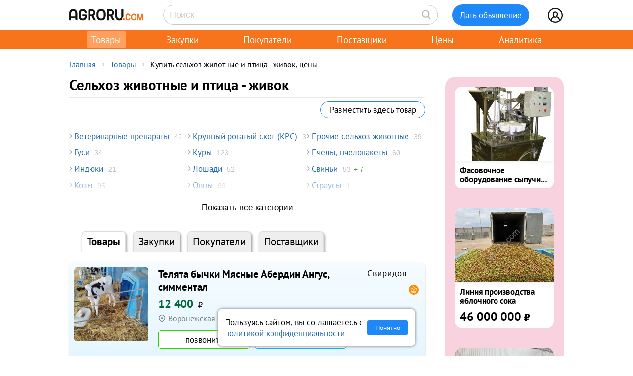

--- FILE ---
content_type: text/html; charset=UTF-8
request_url: https://agroru.com/doska/s-h-zhivotnye-i-ptica/
body_size: 20965
content:
<!DOCTYPE HTML PUBLIC "-//W3C//DTD HTML 4.01 Transitional//EN" "http://www.w3.org/TR/html4/loose.dtd">
<html>
<head>
	<title>Сельхоз животные и птица - живок: покупка и продажа, цены - Агрору.ком торговая площадка</title>
    <meta name="viewport" content="width=device-width, initial-scale=1.0">

			<meta http-equiv="Content-Type" content="text/html; charset=utf-8">
			<meta name="keywords" content="сельхоз животные и птица - живок">
		<meta name="description" content="купить сельхоз животные и птица - живок, сельскохозяйственных животных и птиц, коров свиней лошадей овец кроликов пчел цыплят, оптом и в розницу - объявления о продаже, цены">
		<link rel="icon" href="/favicon.ico" type="image/x-icon">
    <link rel="icon" href="/favicon.svg" type="image/svg+xml">

    <link rel="preload" href="/local/templates/myplanwillcometrue/fonts/pt-sans-v18-cyrillic_latin-regular.woff2" as="font" type="font/woff2" crossorigin><link rel="preload" href="/local/templates/myplanwillcometrue/fonts/pt-sans-v18-cyrillic_latin-700.woff2" as="font" type="font/woff2" crossorigin>

    	<link href="/bitrix/js/main/core/css/core.min.css?14827326302854" type="text/css" rel="stylesheet" />



<link href="/bitrix/js/ui/fonts/opensans/ui.font.opensans.min.css?15827570621861" type="text/css"  rel="stylesheet" />
<link href="/bitrix/js/main/popup/dist/main.popup.bundle.min.css?158275721223381" type="text/css"  rel="stylesheet" />
<link href="/bitrix/cache/css/ru/myplanwillcometrue/page_10ba060ba6ca9527bac8b8a348a4a461/page_10ba060ba6ca9527bac8b8a348a4a461_v1.css?176873328430010" type="text/css"  rel="stylesheet" />
<link href="/bitrix/cache/css/ru/myplanwillcometrue/template_adc0760cd5d23c0a3a7ecc048b99be02/template_adc0760cd5d23c0a3a7ecc048b99be02_v1.css?1768733284100320" type="text/css"  data-template-style="true" rel="stylesheet" />
	<script type="text/javascript">if(!window.BX)window.BX={};if(!window.BX.message)window.BX.message=function(mess){if(typeof mess=='object') for(var i in mess) BX.message[i]=mess[i]; return true;};</script>
<script type="text/javascript">(window.BX||top.BX).message({'JS_CORE_LOADING':'Загрузка...','JS_CORE_NO_DATA':'- Нет данных -','JS_CORE_WINDOW_CLOSE':'Закрыть','JS_CORE_WINDOW_EXPAND':'Развернуть','JS_CORE_WINDOW_NARROW':'Свернуть в окно','JS_CORE_WINDOW_SAVE':'Сохранить','JS_CORE_WINDOW_CANCEL':'Отменить','JS_CORE_WINDOW_CONTINUE':'Продолжить','JS_CORE_H':'ч','JS_CORE_M':'м','JS_CORE_S':'с','JSADM_AI_HIDE_EXTRA':'Скрыть лишние','JSADM_AI_ALL_NOTIF':'Показать все','JSADM_AUTH_REQ':'Требуется авторизация!','JS_CORE_WINDOW_AUTH':'Войти','JS_CORE_IMAGE_FULL':'Полный размер'});</script>

<script type="text/javascript" src="/bitrix/js/main/core/core.min.js?1582757212247888"></script>

<script>BX.setJSList(['/bitrix/js/main/core/core_ajax.js','/bitrix/js/main/core/core_promise.js','/bitrix/js/main/polyfill/promise/js/promise.js','/bitrix/js/main/loadext/loadext.js','/bitrix/js/main/loadext/extension.js','/bitrix/js/main/polyfill/promise/js/promise.js','/bitrix/js/main/polyfill/find/js/find.js','/bitrix/js/main/polyfill/includes/js/includes.js','/bitrix/js/main/polyfill/matches/js/matches.js','/bitrix/js/ui/polyfill/closest/js/closest.js','/bitrix/js/main/polyfill/fill/main.polyfill.fill.js','/bitrix/js/main/polyfill/find/js/find.js','/bitrix/js/main/polyfill/matches/js/matches.js','/bitrix/js/main/polyfill/core/dist/polyfill.bundle.js','/bitrix/js/main/polyfill/core/dist/polyfill.bundle.js','/bitrix/js/main/lazyload/dist/lazyload.bundle.js','/bitrix/js/main/polyfill/core/dist/polyfill.bundle.js','/bitrix/js/main/parambag/dist/parambag.bundle.js']);
BX.setCSSList(['/bitrix/js/main/lazyload/dist/lazyload.bundle.css','/bitrix/js/main/parambag/dist/parambag.bundle.css']);</script>
<script type="text/javascript">(window.BX||top.BX).message({'LANGUAGE_ID':'ru','FORMAT_DATE':'DD.MM.YYYY','FORMAT_DATETIME':'DD.MM.YYYY HH:MI:SS','COOKIE_PREFIX':'agroru_com','SERVER_TZ_OFFSET':'10800','SITE_ID':'ru','SITE_DIR':'/','USER_ID':'','SERVER_TIME':'1768739285','USER_TZ_OFFSET':'0','USER_TZ_AUTO':'Y','bitrix_sessid':'6838051c4f89c7c1664dd749c5f8c919'});</script>


<script type="text/javascript" src="/bitrix/js/main/popup/dist/main.popup.bundle.min.js?158275721257817"></script>
<script type="text/javascript" src="/bitrix/js/main/jquery/jquery-1.8.3.min.js?153514448893637"></script>
<script type="text/javascript">BX.setJSList(['/local/components/api/category.tree/templates/.default/script.js','/local/templates/myplanwillcometrue/js/vue.min.js','/local/components/api/rubrics.filter.links/templates/.default/script.js','/local/templates/myplanwillcometrue/js/flicking.pkgd.min.js','/local/templates/myplanwillcometrue/components/bitrix/menu/adaptive/script.js','/local/templates/myplanwillcometrue/components/bitrix/sale.basket.basket.line/.default/script.js','/local/templates/myplanwillcometrue/components/bitrix/system.auth.form/top_side/script.js']); </script>
<script type="text/javascript">BX.setCSSList(['/local/components/api/category.tree/templates/.default/style.css','/local/components/api/rubrics.filter.links/templates/.default/style.css','/local/components/api/members.list.promo/templates/.default/style.css','/local/components/api/doska.list/templates/v4/style.css','/local/components/api/category.geo.links/templates/.default/style.css','/local/templates/myplanwillcometrue/components/bitrix/menu/adaptive/style.css','/local/components/api/ads.fixed/templates/right_block2/style.css','/local/templates/myplanwillcometrue/components/bitrix/sale.basket.basket.line/.default/style.css','/local/templates/myplanwillcometrue/components/bitrix/system.auth.form/top_side/style.css','/local/templates/myplanwillcometrue/template_styles.css']); </script>
<link rel="canonical" href="https://agroru.com/doska/s-h-zhivotnye-i-ptica/">



	<script type="text/javascript"  src="/bitrix/cache/js/ru/myplanwillcometrue/template_4927f8a3b1bd26f806a634ca806029c5/template_4927f8a3b1bd26f806a634ca806029c5_v1.js?17687332846768"></script>
<script type="text/javascript"  src="/bitrix/cache/js/ru/myplanwillcometrue/page_2d0e7ece1315d6504c702ff280494b67/page_2d0e7ece1315d6504c702ff280494b67_v1.js?1768733284241502"></script>

		<script defer type="text/javascript" src="/local/templates/.default/js/common.js?15"></script>
    <!-- Google tag (gtag.js) -->
    <script async src="https://www.googletagmanager.com/gtag/js?id=G-7QG8CR5N5Y"></script>
    <script>
        window.dataLayer = window.dataLayer || [];
        function gtag(){dataLayer.push(arguments);}
        gtag('js', new Date());

        gtag('config', 'G-7QG8CR5N5Y');
    </script>
    <script defer type="text/javascript" src="/local/templates/myplanwillcometrue/js/app.js?2"></script>
    <script defer type="text/javascript" src="/local/templates/myplanwillcometrue/js/moment.min.js"></script>
    <script defer type="text/javascript" src="/local/templates/myplanwillcometrue/js/helper.js?27"></script>
    <script defer type="text/javascript" src="/local/templates/myplanwillcometrue/js/lazysizes.min.js" async=""></script>
    <script defer type="text/javascript" src="/local/templates/myplanwillcometrue/js/createjs-2015.11.26.min.js"></script>

    <!-- Yandex.RTB -->
    <script>window.yaContextCb=window.yaContextCb||[]</script>
    <script src="https://yandex.ru/ads/system/context.js" async></script>

    <!-- Varioqub experiments -->
    <script type="text/javascript">
        (function(e, x, pe, r, i, me, nt){
            e[i]=e[i]||function(){(e[i].a=e[i].a||[]).push(arguments)},
                me=x.createElement(pe),me.async=1,me.src=r,nt=x.getElementsByTagName(pe)[0],me.addEventListener('error',function(){function cb(t){t=t[t.length-1],'function'==typeof t&&t({flags:{}})};Array.isArray(e[i].a)&&e[i].a.forEach(cb);e[i]=function(){cb(arguments)}}),nt.parentNode.insertBefore(me,nt)})
        (window, document, 'script', 'https://abt.s3.yandex.net/expjs/latest/exp.js', 'ymab');
        ymab('metrika.7398205', 'init'/*, {clientFeatures}, {callback}*/);
    </script>

	
</head>
<body >
    <!-- Yandex.Metrika counter --> <script type="text/javascript">     (function(m,e,t,r,i,k,a){         m[i]=m[i]||function(){(m[i].a=m[i].a||[]).push(arguments)};         m[i].l=1*new Date();         for (var j = 0; j < document.scripts.length; j++) {if (document.scripts[j].src === r) { return; }}         k=e.createElement(t),a=e.getElementsByTagName(t)[0],k.async=1,k.src=r,a.parentNode.insertBefore(k,a)     })(window, document,'script','https://mc.yandex.ru/metrika/tag.js?id=7398205', 'ym');      ym(7398205, 'init', {ssr:true, webvisor:true, clickmap:true, ecommerce:"dataLayer", accurateTrackBounce:true, trackLinks:true}); </script> <noscript><div><img src="https://mc.yandex.ru/watch/7398205" style="position:absolute; left:-9999px;" alt="" /></div></noscript> <!-- /Yandex.Metrika counter -->

<div class="main-wrap">

    
	
    <div class="control-block-top-wrap">
    <div class="control-block-top">

        <div class="logo-top">
            <a href="/" title="Агрору.ком - сельхозпродукция, сельхозтехника, оборудование">
                <img src="/local/templates/myplanwillcometrue/img/agrorucom.svg">
                <div class="burger">
                    <div class="burger line"></div>
                    <div class="burger line"></div>
                    <div class="burger line"></div>
                </div>
            </a>
        </div>

        
        <div class="search-block-top">
            <form id="vSearch" class="vSearch" action="/doska/" method="get">
                <input id="vSearch__input" type="text" name="txt" placeholder="Поиск" value="" class="vSearch__input">
                <i class="vSearch__btn icon-search" id="vSearch__btn icon-search"></i>
            </form>
        </div>

        <div class="tovar-add-block">
            <a rel="nofollow"
               href="/doska/add/">
                <div class="icon-tovar-add">+</div>
                <div class="tovar-add-button">Дать объявление</div>
            </a>
        </div>

        <div class="auth-block-top">
            <div class="vUser">
                <a href="/profile/" rel="nofollow"  title="Профиль">
                    <div class="icon-user"></div>
                </a>
                                <div class="profile-icon-updates-indicator"></div>
            </div>
        </div>

    </div>
    </div>
    <div class="control-block-top-wrap-white">
    </div>





<div class="top-menu-wrap">
    
    <div class="top-menu">
		
			<div class="top-menu-item">
                <a  class="active"                        href="/"
                    >Товары					                </a>
            </div>
		
			<div class="top-menu-item">
                <a                         href="/spros/"
                    >Закупки					                </a>
            </div>
		
			<div class="top-menu-item">
                <a                         href="/buyers/"
                    >Покупатели					                </a>
            </div>
		
			<div class="top-menu-item">
                <a                         href="/pages/"
                    >Поставщики					                </a>
            </div>
		
			<div class="top-menu-item">
                <a                         href="/price_map/"
                    >Цены					                </a>
            </div>
		
			<div class="top-menu-item">
                <a                         href="/news/"
                    >Аналитика					                </a>
            </div>
		
	</div>
</div>


<div class="wrap">
    <div class="wrap-col-c">
		<div class="grid">

			                <div class="breadcrumbs">
                <a href="/" class="no">Главная</a><div class="arrow"></div><a href="/doska/" class="no">Товары</a><div class="arrow"></div><div class="no">Купить сельхоз животные и птица - живок, цены</div>                </div>
            
			<div class="grid-row">


				                				<div class="main-center no-right-col">

					


<h1 class="top_name" style="margin-bottom: 0;">Сельхоз животные и птица - живок</h1>
<div class="filter-promo-block">
            <a class="add-tovar-button" rel="nofollow" href="/doska/add/?name=Сельхоз животные и птица - живок&rubric_code=s-h-zhivotnye-i-ptica">Разместить здесь товар</a>

    </div>


    <div class="cat-container is-collapsed">
        <div class="cat-columns">

                            <div class="cat-col" style="width:33.3333%">
                                            <div class="cat-item">
                        <a href="/doska/veterinarnye-preparaty/">Ветеринарные препараты</a>
                                                    <span class="rub_cnt_total">42                                                        </span>
                            </div>
                                                                    <div class="cat-item">
                        <a href="/doska/gusi-jivye/">Гуси</a>
                                                    <span class="rub_cnt_total">34                                                        </span>
                            </div>
                                                                    <div class="cat-item">
                        <a href="/doska/indjuki/">Индюки</a>
                                                    <span class="rub_cnt_total">21                                                        </span>
                            </div>
                                                                    <div class="cat-item">
                        <a href="/doska/kozy/">Козы</a>
                                                    <span class="rub_cnt_total">95                                                        </span>
                            </div>
                                                                    <div class="cat-item">
                        <a href="/doska/kroliki/">Кролики</a>
                                                    <span class="rub_cnt_total">43                                                        </span>
                            </div>
                                                            </div>
                            <div class="cat-col" style="width:33.3333%">
                                            <div class="cat-item">
                        <a href="/doska/krupniy-rogatiy-skot/">Крупный рогатый скот (КРС)</a>
                                                    <span class="rub_cnt_total">370                                                        </span>
                            </div>
                                                                    <div class="cat-item">
                        <a href="/doska/kury-jivok/">Куры</a>
                                                    <span class="rub_cnt_total">123                                                        </span>
                            </div>
                                                                    <div class="cat-item">
                        <a href="/doska/loshadi/">Лошади</a>
                                                    <span class="rub_cnt_total">52                                                        </span>
                            </div>
                                                                    <div class="cat-item">
                        <a href="/doska/ovcy/">Овцы</a>
                                                    <span class="rub_cnt_total">99                                                        </span>
                            </div>
                                                                    <div class="cat-item">
                        <a href="/doska/perepela/">Перепела</a>
                                                    <span class="rub_cnt_total">28                                                        </span>
                            </div>
                                                            </div>
                            <div class="cat-col" style="width:33.3333%">
                                            <div class="cat-item">
                        <a href="/doska/prochie-zhivotnye/">Прочие сельхоз животные</a>
                                                    <span class="rub_cnt_total">39                                                        </span>
                            </div>
                                                                    <div class="cat-item">
                        <a href="/doska/pchely/">Пчелы, пчелопакеты</a>
                                                    <span class="rub_cnt_total">60                                                        </span>
                            </div>
                                                                    <div class="cat-item">
                        <a href="/doska/svini/">Свиньи</a>
                                                    <span class="rub_cnt_total">53                                <span class="rub_cnt_upd">+ 7</span>                        </span>
                            </div>
                                                                    <div class="cat-item">
                        <a href="/doska/strausy-ptica/">Страусы</a>
                                                    <span class="rub_cnt_total">1                                                        </span>
                            </div>
                                                                    <div class="cat-item">
                        <a href="/doska/utki-jivye-ptica/">Утки</a>
                                                    <span class="rub_cnt_total">21                                                        </span>
                            </div>
                                                            </div>
            
        </div>
    </div>

            <button class="cat-toggle">Показать все категории</button>
    
<div class="pagemenu" style="margin-top: 30px;">
    <ul>
        <li class="pagemenu_sel">
            <a href="/doska/s-h-zhivotnye-i-ptica/">Товары</a>
        </li>
        <li class="1">
            <a href="/spros/s-h-zhivotnye-i-ptica/">Закупки</a>
        </li>
        <li class="1">
            <a href="/buyers/s-h-zhivotnye-i-ptica/">Покупатели</a>
        </li>
        <li class="1">
            <a href="/pages/s-h-zhivotnye-i-ptica/">Поставщики</a>
        </li>
    </ul>
</div>

    <script type="text/x-template" id="rubrics-parameters-filter-template" xmlns="http://www.w3.org/1999/html">
        <div style="display: inline;">
            <div v-for="(value, index) in display_values" class="prop-value-filter">

            <span v-if="value_id == value.id">
            <span class="selected">{{value.name}}<span class="filter-item-cnt">{{value.count}}</span></span><span
                        v-if="index != values.length - 1"></span>
            </span>
                <span v-else>
            <a :href="value.url">{{value.name}}</a><span
                            class="filter-item-cnt">{{value.count
                        }}</span><span v-if="index != display_values.length - 1"></span>
                </span>
            </div>
            <a class="all-values inline" v-if="show_more" v-on:click="show_row()"
               title="показать все">показать все</a>
        </div>
    </script>

    <script type="text/x-template" id="rubrics-parameters-filter-prop-template" xmlns="http://www.w3.org/1999/html">
        <div style="margin: 0 0 10px 0;">
            <span class="prop-name">{{ name }}:</span>&nbsp;
            <rubrics-parameters-filter
                    v-bind:prop_id="id"
                    v-bind:value_id="value_id"
                    v-bind:rubric_id="rubric_id"
                    v-bind:values="values"
                    v-bind:popular="popular"
            ></rubrics-parameters-filter>
        </div>
    </script>

    <div id="rubrics-parameters-values-filter" v-cloak
         :rubric_id="3967"
         :type_of="'doska'"
         :value_id="0">
        <div v-for="(prop, index) in display_values">
            <rubrics-parameters-filter-prop v-if="prop['values'] && prop['values'].length > 0"
                    v-bind:id="prop['id']"
                    v-bind:name="prop['name']"
                    v-bind:value_id="value_id"
                    v-bind:rubric_id="rubric_id"
                    v-bind:values="prop['values']"
                    v-bind:popular="prop['popular']"
            >
            </rubrics-parameters-filter-prop>
        </div>
        <a class="all-values" v-if="props2.length > display_values.length && value_id == 0" v-on:click="show_row()">Еще фильтры</a>
    </div>

<script>
    localStorage.setItem('rubrics.filter.links.data', '[]');
</script>

		
		

	
<!--    <div class="warn3">-->
<!--        показаны товары удовлетворяющие фильтру - --><!--        (--><!--)<span style="margin-left:20px;">-->
<!--                <a href="/doska/--><!--/">сбросить фильтр</a></span></div>-->
<!--    -->

        <div class="dl_item fx">

			                <div class="dl_item_col_left">

                    <div class="dl-item-photo-block">

						
                                <div class="dl-item-photo-block-main">

                                    <a href="/doska/telyata-bychki-myasnye-62933.htm"
                                       rel="nofollow">
                                        <img class="lazyload" data-src="https://storage.agroru.com/files/image/mpb2N/pdilueqsbhgdbitxrqbsmeuf46em4vu5ynmjgmpj.jpg?w=200&h=200&fit=crop"
                                             src="https://storage.agroru.com/files/image/mpb2N/pdilueqsbhgdbitxrqbsmeuf46em4vu5ynmjgmpj.jpg?w=100&h=100&fit=crop"
                                             alt="Телята бычки Мясные Абердин Ангус, симментал">
                                    </a>

                                </div>

								
							

						
                    </div>

                </div>
				
            <div class="dl_item_col_center">

                <div class="dl-header-block-header">
                    <a href="/doska/telyata-bychki-myasnye-62933.htm">
						Телята бычки Мясные Абердин Ангус, симментал                    </a>
                </div>

				                    <div class="dl_price">
						12 400<span class="dl_price_currency">&nbsp;₽</span>						                    </div>
				
				
                    <div class="dl-contacts-company-block mobc">

						
                        <div class="dl-contacts-company-block-name">
                            <a href="/pages/208863/">
								Свиридов                            </a>
                        </div>

						
                            <div class="dl-promo-desktop">

								                                    <div class="dl-promo-desktop-item">
                                        <a href="https://uslugi.agroru.com/premium" rel="nofollow"
                                           target="_blank">
                                            <img src="/img/icons/promo/crown.svg">
                                        </a>
                                    </div>
								
								
                            </div>
						
                    </div>

				
				
				
                <div class="dl_text_detail mobc">СПК ЛУЧЬ Продаёт телят без посредников С СОБСТВЕНОГО ХОЗЯИСТВА. Мясной породы, возраст телят от 1-3 месяцев, ДОСТАВКА ТЕЛЯТ ЕЖЕДНЕВНО ПО РЕГИОНАМ БЕСПЛАТНО ОТ ЛЮБОГО КОЛИЧЕСТВА ДАЖЕ И ОТ ОДНОЙ ГОЛОВЫ НА ВЫБОР.У НАС САМЫЙ БОЛЬШОЙ ВЫБОР ТЕЛЯТ ЕЖЕДНЕВНО...                    <a href="/doska/telyata-bychki-myasnye-62933.htm">подробнее</a></div>

				
					
				
				
                    <div class="dl_geo mobc"><a href="/doska/krupniy-rogatiy-skot/city-66880-p1.htm" title="Крупный рогатый скот (КРС) в Воронежская область, Воронеж">Воронежская область, Воронеж</a></div>

				

                <div class="dl-connect-block mobc"">
					<div class="dl-contacts-phone-block" onclick="ym(7398205, 'reachGoal', 'dl_CallBtn'); return true;">                                <a href="javascript:void(0);" data-phone-id="019b74d2-17f8-73a1-83f7-d9b37c8135fc" data-rubric-id="3628" data-ad-code="telyata-bychki-myasnye-62933" class="dl-contacts-phone-block-show-phone get_ads_phone" title="позвонить" rel="nofollow">позвонить</a>
                            </div>

                    <div class="dl-message-block">

						                            <a onclick="ym(7398205,'reachGoal','dlmessage'); return true;" onClick=""                               href="/doska/order.php?ID=2796409"
                               rel="nofollow"
                               class="dl-order-button">Написать</a>
							                    </div>

                </div>


            </div>

            <div class="dl_item_col_right">

				
                    <div class="dl-contacts-company-block">

						
						
                            <div class="dl-contacts-company-block-name">
                                <a href="/pages/208863/"
                                   style="margin-right:10px;">
									Свиридов                                </a>
                            </div>

						
                    </div>

				

				
                    <div class="dl-promo-desktop">

						                            <div class="dl-promo-desktop-item">
                                <a href="https://uslugi.agroru.com/premium" rel="nofollow"
                                   target="_blank">
                                    <img src="/img/icons/promo/crown.svg">
                                </a>
                            </div>
						
						
                    </div>
				
            </div>
        </div>

		
        <div class="dl_item">

			                <div class="dl_item_col_left">

                    <div class="dl-item-photo-block">

						
                                <div class="dl-item-photo-block-main">

                                    <a href="/doska/pchely-srednerusskoj-porody-2019-g-59013.htm"
                                       rel="nofollow">
                                        <img class="lazyload" data-src="https://storage.agroru.com/files/image/QEO5q/atxgvtiantkgmtq8w4gzmze6ygvnyd18cqjihxod.jpg?w=200&h=200&fit=crop"
                                             src="https://storage.agroru.com/files/image/QEO5q/atxgvtiantkgmtq8w4gzmze6ygvnyd18cqjihxod.jpg?w=100&h=100&fit=crop"
                                             alt="Пчелы среднерусской породы">
                                    </a>

                                </div>

								
							

						
                    </div>

                </div>
				
            <div class="dl_item_col_center">

                <div class="dl-header-block-header">
                    <a href="/doska/pchely-srednerusskoj-porody-2019-g-59013.htm">
						Пчелы среднерусской породы                    </a>
                </div>

				                    <div class="dl_price">
						1 111<span class="dl_price_currency">&nbsp;₽</span>						                    </div>
				
				
                    <div class="dl-contacts-company-block mobc">

                        <div class="dl-contacts-company-block-name">
                            <a href="/doska/pchely-srednerusskoj-porody-2019-g-59013.htm">Сергей</a>
                        </div>

                    </div>

				
				
				
                <div class="dl_text_detail">Продаем в Санкт-Петербурге и Ленинградской области пчёл среднерусской породы.
Только здоровые пчёлы ...                    <a href="/doska/pchely-srednerusskoj-porody-2019-g-59013.htm">подробнее</a></div>

				
					                        <div class="dl-status-block">
                            <div class="dl-status-block-date">сегодня в 10:38</div>
                        </div>
                    
				
				
                    <div class="dl_geo"><a href="/doska/pchely/city-207666-p1.htm" title="Пчелы, пчелопакеты в Санкт-Петербург, Санкт-Петербург">Санкт-Петербург, Санкт-Петербург</a></div>

				

                <div class="dl-connect-block"">
					<div class="dl-contacts-phone-block" onclick="ym(7398205, 'reachGoal', 'dl_CallBtn'); return true;">                                <a href="javascript:void(0);" data-phone-id="019b74d2-d57a-71f3-8dee-5f21a779e9ab" data-rubric-id="3480" data-ad-code="pchely-srednerusskoj-porody-2019-g-59013" class="dl-contacts-phone-block-show-phone get_ads_phone" title="позвонить" rel="nofollow">позвонить</a>
                            </div>

                    <div class="dl-message-block">

						                            <a onclick="ym(7398205,'reachGoal','dlmessage'); return true;" onClick=""                               href="/doska/order.php?ID=2628320"
                               rel="nofollow"
                               class="dl-order-button">Написать</a>
							                    </div>

                </div>


            </div>

            <div class="dl_item_col_right">

				

				
            </div>
        </div>

		

				
                    <!-- Yandex.RTB R-A-14196107-7 -->
                    <div id="yandex_rtb_R-A-14196107-7"></div>
                    <script>
                        window.yaContextCb.push(() => {
                            Ya.Context.AdvManager.render({
                                "blockId": "R-A-14196107-7",
                                "renderTo": "yandex_rtb_R-A-14196107-7"
                            })
                        })
                    </script>

				
				
        <div class="dl_item">

			                <div class="dl_item_col_left">

                    <div class="dl-item-photo-block">

						
                                <div class="dl-item-photo-block-main">

                                    <a href="/doska/pchelopakety-srednerusskaya-poroda-2019-g-59590.htm"
                                       rel="nofollow">
                                        <img class="lazyload" data-src="https://storage.agroru.com/files/image/P8Ewq/5oem3ijeh8sd5ub0j6ci54o9igrahftwsjie3vag.jpg?w=200&h=200&fit=crop"
                                             src="https://storage.agroru.com/files/image/P8Ewq/5oem3ijeh8sd5ub0j6ci54o9igrahftwsjie3vag.jpg?w=100&h=100&fit=crop"
                                             alt="Пчелопакеты (среднерусская порода)">
                                    </a>

                                </div>

								
							

						
                    </div>

                </div>
				
            <div class="dl_item_col_center">

                <div class="dl-header-block-header">
                    <a href="/doska/pchelopakety-srednerusskaya-poroda-2019-g-59590.htm">
						Пчелопакеты (среднерусская порода)                    </a>
                </div>

				                    <div class="dl_price">
						6 500<span class="dl_price_currency">&nbsp;₽</span>						                    </div>
				
				
                    <div class="dl-contacts-company-block mobc">

                        <div class="dl-contacts-company-block-name">
                            <a href="/doska/pchelopakety-srednerusskaya-poroda-2019-g-59590.htm">Сергей</a>
                        </div>

                    </div>

				
				
				
                <div class="dl_text_detail">Продаем пчелопакеты среднерусской породы пчёл в Санкт-Петербурге, напрямую с пасеки бывшего орловско...                    <a href="/doska/pchelopakety-srednerusskaya-poroda-2019-g-59590.htm">подробнее</a></div>

				
					                        <div class="dl-status-block">
                            <div class="dl-status-block-date">сегодня в 10:38</div>
                        </div>
                    
				
				
                    <div class="dl_geo"><a href="/doska/pchely/city-207666-p1.htm" title="Пчелы, пчелопакеты в Санкт-Петербург, Санкт-Петербург">Санкт-Петербург, Санкт-Петербург</a></div>

				

                <div class="dl-connect-block"">
					<div class="dl-contacts-phone-block" onclick="ym(7398205, 'reachGoal', 'dl_CallBtn'); return true;">                                <a href="javascript:void(0);" data-phone-id="019b74d2-d57a-71f3-8dee-5f21a779e9ab" data-rubric-id="3480" data-ad-code="pchelopakety-srednerusskaya-poroda-2019-g-59590" class="dl-contacts-phone-block-show-phone get_ads_phone" title="позвонить" rel="nofollow">позвонить</a>
                            </div>

                    <div class="dl-message-block">

						                            <a onclick="ym(7398205,'reachGoal','dlmessage'); return true;" onClick=""                               href="/doska/order.php?ID=2628319"
                               rel="nofollow"
                               class="dl-order-button">Написать</a>
							                    </div>

                </div>


            </div>

            <div class="dl_item_col_right">

				

				
            </div>
        </div>

		
        <div class="dl_item">

			                <div class="dl_item_col_left">

                    <div class="dl-item-photo-block">

						
                                <div class="dl-item-photo-block-main">

                                    <a href="/doska/pchelosemi-srednerusskaya-poroda-2019-g-80900.htm"
                                       rel="nofollow">
                                        <img class="lazyload" data-src="https://storage.agroru.com/files/image/eNdV8/0aygnoz7biplhqh1fvrzbbgwerfdahmjssb2bzko.jpg?w=200&h=200&fit=crop"
                                             src="https://storage.agroru.com/files/image/eNdV8/0aygnoz7biplhqh1fvrzbbgwerfdahmjssb2bzko.jpg?w=100&h=100&fit=crop"
                                             alt="Пчелосемьи (среднерусская порода)">
                                    </a>

                                </div>

								
							

						
                    </div>

                </div>
				
            <div class="dl_item_col_center">

                <div class="dl-header-block-header">
                    <a href="/doska/pchelosemi-srednerusskaya-poroda-2019-g-80900.htm">
						Пчелосемьи (среднерусская порода)                    </a>
                </div>

				                    <div class="dl_price">
						10 000<span class="dl_price_currency">&nbsp;₽</span>						                    </div>
				
				
                    <div class="dl-contacts-company-block mobc">

                        <div class="dl-contacts-company-block-name">
                            <a href="/doska/pchelosemi-srednerusskaya-poroda-2019-g-80900.htm">Сергей</a>
                        </div>

                    </div>

				
				
				
                <div class="dl_text_detail">Продаем в Санкт-Петербурге и Ленинградской области пчёл среднерусской породы.
Только здоровые пчёлы ...                    <a href="/doska/pchelosemi-srednerusskaya-poroda-2019-g-80900.htm">подробнее</a></div>

				
					                        <div class="dl-status-block">
                            <div class="dl-status-block-date">сегодня в 10:38</div>
                        </div>
                    
				
				
                    <div class="dl_geo"><a href="/doska/pchely/city-207666-p1.htm" title="Пчелы, пчелопакеты в Санкт-Петербург, Санкт-Петербург">Санкт-Петербург, Санкт-Петербург</a></div>

				

                <div class="dl-connect-block"">
					<div class="dl-contacts-phone-block" onclick="ym(7398205, 'reachGoal', 'dl_CallBtn'); return true;">                                <a href="javascript:void(0);" data-phone-id="019b74d2-d57a-71f3-8dee-5f21a779e9ab" data-rubric-id="3480" data-ad-code="pchelosemi-srednerusskaya-poroda-2019-g-80900" class="dl-contacts-phone-block-show-phone get_ads_phone" title="позвонить" rel="nofollow">позвонить</a>
                            </div>

                    <div class="dl-message-block">

						                            <a onclick="ym(7398205,'reachGoal','dlmessage'); return true;" onClick=""                               href="/doska/order.php?ID=2628318"
                               rel="nofollow"
                               class="dl-order-button">Написать</a>
							                    </div>

                </div>


            </div>

            <div class="dl_item_col_right">

				

				
            </div>
        </div>

		
        <div class="dl_item">

			                <div class="dl_item_col_left">

                    <div class="dl-item-photo-block">

						
                                <div class="dl-item-photo-block-main">

                                    <a href="/doska/kroliki-dlya-razvedeniya-i-otkorma-1276.htm"
                                       rel="nofollow">
                                        <img class="lazyload" data-src="https://storage.agroru.com/files/image/AEGW0/pizllekjq53vyjc0vaxlsimumycugzbevskf9znt.JPG?w=200&h=200&fit=crop"
                                             src="https://storage.agroru.com/files/image/AEGW0/pizllekjq53vyjc0vaxlsimumycugzbevskf9znt.JPG?w=100&h=100&fit=crop"
                                             alt="Кролики крупных мясных пород">
                                    </a>

                                </div>

								
							

						
                    </div>

                </div>
				
            <div class="dl_item_col_center">

                <div class="dl-header-block-header">
                    <a href="/doska/kroliki-dlya-razvedeniya-i-otkorma-1276.htm">
						Кролики крупных мясных пород                    </a>
                </div>

				                    <div class="dl_price">
						1 000<span class="dl_price_currency">&nbsp;₽</span>						                    </div>
				
				
                    <div class="dl-contacts-company-block mobc">

                        <div class="dl-contacts-company-block-name">
                            <a href="/doska/kroliki-dlya-razvedeniya-i-otkorma-1276.htm">Валерий</a>
                        </div>

                    </div>

				
				
				
                <div class="dl_text_detail">В нашем хозяйстве Вы можете приобрести кроликов крупных мясных пород для разведения и откорма, кроль...                    <a href="/doska/kroliki-dlya-razvedeniya-i-otkorma-1276.htm">подробнее</a></div>

				
					                        <div class="dl-status-block">
                            <div class="dl-status-block-date">сегодня в 10:19</div>
                        </div>
                    
				
				
                    <div class="dl_geo"><a href="/doska/kroliki/city-207666-p1.htm" title="Кролики в Санкт-Петербург, Санкт-Петербург">Санкт-Петербург, Санкт-Петербург</a></div>

				

                <div class="dl-connect-block"">
					<div class="dl-contacts-phone-block" onclick="ym(7398205, 'reachGoal', 'dl_CallBtn'); return true;">                                <a href="javascript:void(0);" data-phone-id="019b74d3-77aa-7150-a832-e2273f62963c" data-rubric-id="2071" data-ad-code="kroliki-dlya-razvedeniya-i-otkorma-1276" class="dl-contacts-phone-block-show-phone get_ads_phone" title="позвонить" rel="nofollow">позвонить</a>
                            </div>

                    <div class="dl-message-block">

						                            <a onclick="ym(7398205,'reachGoal','dlmessage'); return true;" onClick=""                               href="/doska/order.php?ID=2717818"
                               rel="nofollow"
                               class="dl-order-button">Написать</a>
							                    </div>

                </div>


            </div>

            <div class="dl_item_col_right">

				

				
            </div>
        </div>

		
        <div class="dl_item">

			                <div class="dl_item_col_left">

                    <div class="dl-item-photo-block">

						
                                <div class="dl-item-photo-block-main">

                                    <a href="/doska/svini-svinomatki-11590.htm"
                                       rel="nofollow">
                                        <img class="lazyload" data-src="https://storage.agroru.com/files/image/oxJA6/tg6e8vp63hnpvcbqzdix2vqu5ytkcabiy7fnnp3m.png?w=200&h=200&fit=crop"
                                             src="https://storage.agroru.com/files/image/oxJA6/tg6e8vp63hnpvcbqzdix2vqu5ytkcabiy7fnnp3m.png?w=100&h=100&fit=crop"
                                             alt="Свиньи, Свиноматки, Поросята (ОПТОМ)">
                                    </a>

                                </div>

								
							

						
                    </div>

                </div>
				
            <div class="dl_item_col_center">

                <div class="dl-header-block-header">
                    <a href="/doska/svini-svinomatki-11590.htm">
						Свиньи, Свиноматки, Поросята (ОПТОМ)                    </a>
                </div>

				                    <div class="dl_price">
						5 000<span class="dl_price_currency">&nbsp;₽</span>						                    </div>
				
				
                    <div class="dl-contacts-company-block mobc">

                        <div class="dl-contacts-company-block-name">
                            <a href="/doska/svini-svinomatki-11590.htm">Алексей</a>
                        </div>

                    </div>

				
				
				
                <div class="dl_text_detail">СВИНОКОМПЛЕКС PЕAЛИЗУEТ ПОРОСЯТ, СВИHЕЙ, CВИHОMАТОK ОПTOM - ТРЕХПОРОДНЫЙ ПОЛУБЕКОННЫЙ ГИБРИД:( Крупн...                    <a href="/doska/svini-svinomatki-11590.htm">подробнее</a></div>

				
					                        <div class="dl-status-block">
                            <div class="dl-status-block-date">сегодня в 09:36</div>
                        </div>
                    
				
				
                    <div class="dl_geo"><a href="/doska/svini/city-67025-p1.htm" title="Свиньи в Самарская область, Самара">Самарская область, Самара</a></div>

				

                <div class="dl-connect-block"">
					<div class="dl-contacts-phone-block" onclick="ym(7398205, 'reachGoal', 'dl_CallBtn'); return true;">                                <a href="javascript:void(0);" data-phone-id="019b74d2-b043-7024-b165-7b43944868cf" data-rubric-id="2008" data-ad-code="svini-svinomatki-11590" class="dl-contacts-phone-block-show-phone get_ads_phone" title="позвонить" rel="nofollow">позвонить</a>
                            </div>

                    <div class="dl-message-block">

						                            <a onclick="ym(7398205,'reachGoal','dlmessage'); return true;" onClick=""                               href="/doska/order.php?ID=2671496"
                               rel="nofollow"
                               class="dl-order-button">Написать</a>
							                    </div>

                </div>


            </div>

            <div class="dl_item_col_right">

				

				
            </div>
        </div>

		
				
                    <!-- Yandex.RTB R-A-14196107-6 -->
                    <div id="yandex_rtb_R-A-14196107-6"></div>
                    <script>
                        window.yaContextCb.push(() => {
                            Ya.Context.AdvManager.render({
                                "blockId": "R-A-14196107-6",
                                "renderTo": "yandex_rtb_R-A-14196107-6"
                            })
                        })
                    </script>

				
				
        <div class="dl_item">

			                <div class="dl_item_col_left">

                    <div class="dl-item-photo-block">

						
                                <div class="dl-item-photo-block-main">

                                    <a href="/doska/svini-porosyata-optom-70239.htm"
                                       rel="nofollow">
                                        <img class="lazyload" data-src="https://storage.agroru.com/files/image/LDneM/0dnrvf70vl5aim84eo8maiok47gzo5sgkkhsnyy7.png?w=200&h=200&fit=crop"
                                             src="https://storage.agroru.com/files/image/LDneM/0dnrvf70vl5aim84eo8maiok47gzo5sgkkhsnyy7.png?w=100&h=100&fit=crop"
                                             alt="Свиньи, Поросята(оптом)">
                                    </a>

                                </div>

								
							

						
                    </div>

                </div>
				
            <div class="dl_item_col_center">

                <div class="dl-header-block-header">
                    <a href="/doska/svini-porosyata-optom-70239.htm">
						Свиньи, Поросята(оптом)                    </a>
                </div>

				                    <div class="dl_price">
						5 000<span class="dl_price_currency">&nbsp;₽</span>						                    </div>
				
				
                    <div class="dl-contacts-company-block mobc">

                        <div class="dl-contacts-company-block-name">
                            <a href="/doska/svini-porosyata-optom-70239.htm">Алексей</a>
                        </div>

                    </div>

				
				
				
                <div class="dl_text_detail">СВИНОКОМПЛЕКС PЕAЛИЗУEТ ПОРОСЯТ, СВИHЕЙ, CВИHОMАТОK ОПTOM - ТРЕХПОРОДНЫЙ ПОЛУБЕКОННЫЙ ГИБРИД:( Крупн...                    <a href="/doska/svini-porosyata-optom-70239.htm">подробнее</a></div>

				
					                        <div class="dl-status-block">
                            <div class="dl-status-block-date">сегодня в 09:36</div>
                        </div>
                    
				
				
                    <div class="dl_geo"><a href="/doska/svini/city-745494-p1.htm" title="Свиньи в Оренбургская область, Сорочинск">Оренбургская область, Сорочинск</a></div>

				

                <div class="dl-connect-block"">
					<div class="dl-contacts-phone-block" onclick="ym(7398205, 'reachGoal', 'dl_CallBtn'); return true;">                                <a href="javascript:void(0);" data-phone-id="019b74d2-b043-7024-b165-7b43944868cf" data-rubric-id="2008" data-ad-code="svini-porosyata-optom-70239" class="dl-contacts-phone-block-show-phone get_ads_phone" title="позвонить" rel="nofollow">позвонить</a>
                            </div>

                    <div class="dl-message-block">

						                            <a onclick="ym(7398205,'reachGoal','dlmessage'); return true;" onClick=""                               href="/doska/order.php?ID=2597437"
                               rel="nofollow"
                               class="dl-order-button">Написать</a>
							                    </div>

                </div>


            </div>

            <div class="dl_item_col_right">

				

				
            </div>
        </div>

		
        <div class="dl_item">

			                <div class="dl_item_col_left">

                    <div class="dl-item-photo-block">

						
                                <div class="dl-item-photo-block-main">

                                    <a href="/doska/porosyata-svini-svinomatki-optom-s-kompleksa-37751.htm"
                                       rel="nofollow">
                                        <img class="lazyload" data-src="https://storage.agroru.com/files/image/ymKNN/aiyiqwwxg0a3aydzbuawb2xst4dxpcyxbsq3ghtb.png?w=200&h=200&fit=crop"
                                             src="https://storage.agroru.com/files/image/ymKNN/aiyiqwwxg0a3aydzbuawb2xst4dxpcyxbsq3ghtb.png?w=100&h=100&fit=crop"
                                             alt="Поросята, Свиньи, Свиноматки (оптом с комплекса)">
                                    </a>

                                </div>

								
							

						
                    </div>

                </div>
				
            <div class="dl_item_col_center">

                <div class="dl-header-block-header">
                    <a href="/doska/porosyata-svini-svinomatki-optom-s-kompleksa-37751.htm">
						Поросята, Свиньи, Свиноматки (оптом с комплекса)                    </a>
                </div>

				                    <div class="dl_price">
						5 500<span class="dl_price_currency">&nbsp;₽</span>						                    </div>
				
				
                    <div class="dl-contacts-company-block mobc">

                        <div class="dl-contacts-company-block-name">
                            <a href="/doska/porosyata-svini-svinomatki-optom-s-kompleksa-37751.htm">Алексей</a>
                        </div>

                    </div>

				
				
				
                <div class="dl_text_detail">СВИНОКОМПЛЕКС PЕAЛИЗУEТ ПОРОСЯТ, СВИHЕЙ, CВИHОMАТОK ОПTOM ЖИВКОМ - ТРЕХПОРОДНЫЙ ГИБРИД: ( Крупная Бе...                    <a href="/doska/porosyata-svini-svinomatki-optom-s-kompleksa-37751.htm">подробнее</a></div>

				
					                        <div class="dl-status-block">
                            <div class="dl-status-block-date">сегодня в 09:36</div>
                        </div>
                    
				
				
                    <div class="dl_geo"><a href="/doska/svini/city-73595-p1.htm" title="Свиньи в Р-ка Татарстан, Альметьевск">Р-ка Татарстан, Альметьевск</a></div>

				

                <div class="dl-connect-block"">
					<div class="dl-contacts-phone-block" onclick="ym(7398205, 'reachGoal', 'dl_CallBtn'); return true;">                                <a href="javascript:void(0);" data-phone-id="019b74d2-b043-7024-b165-7b43944868cf" data-rubric-id="2008" data-ad-code="porosyata-svini-svinomatki-optom-s-kompleksa-37751" class="dl-contacts-phone-block-show-phone get_ads_phone" title="позвонить" rel="nofollow">позвонить</a>
                            </div>

                    <div class="dl-message-block">

						                            <a onclick="ym(7398205,'reachGoal','dlmessage'); return true;" onClick=""                               href="/doska/order.php?ID=2597364"
                               rel="nofollow"
                               class="dl-order-button">Написать</a>
							                    </div>

                </div>


            </div>

            <div class="dl_item_col_right">

				

				
            </div>
        </div>

		
        <div class="dl_item">

			                <div class="dl_item_col_left">

                    <div class="dl-item-photo-block">

						
                                <div class="dl-item-photo-block-main">

                                    <a href="/doska/svini-porosyata-na-doraschivanie-42584.htm"
                                       rel="nofollow">
                                        <img class="lazyload" data-src="https://storage.agroru.com/files/image/n2nlp/v8f7dwtguzxuiztaymayjohgpvl5368opj3t4eow.png?w=200&h=200&fit=crop"
                                             src="https://storage.agroru.com/files/image/n2nlp/v8f7dwtguzxuiztaymayjohgpvl5368opj3t4eow.png?w=100&h=100&fit=crop"
                                             alt="Свиньи 90-300кг. Поросята 7-60кг. (с Комплекса)">
                                    </a>

                                </div>

								
							

						
                    </div>

                </div>
				
            <div class="dl_item_col_center">

                <div class="dl-header-block-header">
                    <a href="/doska/svini-porosyata-na-doraschivanie-42584.htm">
						Свиньи 90-300кг. Поросята 7-60кг. (с Комплекса)                    </a>
                </div>

				                    <div class="dl_price">
						5 500<span class="dl_price_currency">&nbsp;₽</span>						                    </div>
				
				
                    <div class="dl-contacts-company-block mobc">

                        <div class="dl-contacts-company-block-name">
                            <a href="/doska/svini-porosyata-na-doraschivanie-42584.htm">Алексей</a>
                        </div>

                    </div>

				
				
				
                <div class="dl_text_detail">СВИНОКОМПЛЕКС PЕAЛИЗУEТ ПОРОСЯТ, СВИHЕЙ, CВИHОMАТОK ОПTOM - ТРЕХПОРОДНЫЙ ПОЛУБЕКОННЫЙ ГИБРИД:( Крупн...                    <a href="/doska/svini-porosyata-na-doraschivanie-42584.htm">подробнее</a></div>

				
					                        <div class="dl-status-block">
                            <div class="dl-status-block-date">сегодня в 09:36</div>
                        </div>
                    
				
				
                    <div class="dl_geo"><a href="/doska/svini/city-745494-p1.htm" title="Свиньи в Оренбургская область, Сорочинск">Оренбургская область, Сорочинск</a></div>

				

                <div class="dl-connect-block"">
					<div class="dl-contacts-phone-block" onclick="ym(7398205, 'reachGoal', 'dl_CallBtn'); return true;">                                <a href="javascript:void(0);" data-phone-id="019b74d2-b043-7024-b165-7b43944868cf" data-rubric-id="2008" data-ad-code="svini-porosyata-na-doraschivanie-42584" class="dl-contacts-phone-block-show-phone get_ads_phone" title="позвонить" rel="nofollow">позвонить</a>
                            </div>

                    <div class="dl-message-block">

						                            <a onclick="ym(7398205,'reachGoal','dlmessage'); return true;" onClick=""                               href="/doska/order.php?ID=2597320"
                               rel="nofollow"
                               class="dl-order-button">Написать</a>
							                    </div>

                </div>


            </div>

            <div class="dl_item_col_right">

				

				
            </div>
        </div>

		
        <div class="dl_item">

			                <div class="dl_item_col_left">

                    <div class="dl-item-photo-block">

						
                                <div class="dl-item-photo-block-main">

                                    <a href="/doska/porosyata-ot-7-60-kg-svini-70-120-kg-svinomatki-67621.htm"
                                       rel="nofollow">
                                        <img class="lazyload" data-src="https://storage.agroru.com/files/image/9ODbx/rgujgazxelv396bdtrppkifo4yba2pt0bhafsi7n.png?w=200&h=200&fit=crop"
                                             src="https://storage.agroru.com/files/image/9ODbx/rgujgazxelv396bdtrppkifo4yba2pt0bhafsi7n.png?w=100&h=100&fit=crop"
                                             alt="Свиньи 90-120 кг. Поросята от 7-60 кг. (с Комплекса)">
                                    </a>

                                </div>

								
							

						
                    </div>

                </div>
				
            <div class="dl_item_col_center">

                <div class="dl-header-block-header">
                    <a href="/doska/porosyata-ot-7-60-kg-svini-70-120-kg-svinomatki-67621.htm">
						Свиньи 90-120 кг. Поросята от 7-60 кг. (с Комплекса)                    </a>
                </div>

				                    <div class="dl_price">
						130<span class="dl_price_currency">&nbsp;₽</span>						                    </div>
				
				
                    <div class="dl-contacts-company-block mobc">

                        <div class="dl-contacts-company-block-name">
                            <a href="/doska/porosyata-ot-7-60-kg-svini-70-120-kg-svinomatki-67621.htm">Алексей</a>
                        </div>

                    </div>

				
				
				
                <div class="dl_text_detail">СВИНОКОМПЛЕКС PЕAЛИЗУEТ ПОРОСЯТ, СВИHЕЙ, CВИHОMАТОK ОПTOM - ТРЕХПОРОДНЫЙ ПОЛУБЕКОННЫЙ ГИБРИД:( Крупн...                    <a href="/doska/porosyata-ot-7-60-kg-svini-70-120-kg-svinomatki-67621.htm">подробнее</a></div>

				
					                        <div class="dl-status-block">
                            <div class="dl-status-block-date">сегодня в 09:36</div>
                        </div>
                    
				
				
                    <div class="dl_geo"><a href="/doska/svini/city-229361-p1.htm" title="Свиньи в Волгоградская область, Волжский">Волгоградская область, Волжский</a></div>

				

                <div class="dl-connect-block"">
					<div class="dl-contacts-phone-block" onclick="ym(7398205, 'reachGoal', 'dl_CallBtn'); return true;">                                <a href="javascript:void(0);" data-phone-id="019b74d2-b043-7024-b165-7b43944868cf" data-rubric-id="2008" data-ad-code="porosyata-ot-7-60-kg-svini-70-120-kg-svinomatki-67621" class="dl-contacts-phone-block-show-phone get_ads_phone" title="позвонить" rel="nofollow">позвонить</a>
                            </div>

                    <div class="dl-message-block">

						                            <a onclick="ym(7398205,'reachGoal','dlmessage'); return true;" onClick=""                               href="/doska/order.php?ID=2760658"
                               rel="nofollow"
                               class="dl-order-button">Написать</a>
							                    </div>

                </div>


            </div>

            <div class="dl_item_col_right">

				

				
            </div>
        </div>

		
        <div class="dl_item">

			                <div class="dl_item_col_left">

                    <div class="dl-item-photo-block">

						
                                <div class="dl-item-photo-block-main">

                                    <a href="/doska/porosyata-7-60-kg-svini-svinomatki-ot-70-300-kg-38349.htm"
                                       rel="nofollow">
                                        <img class="lazyload" data-src="https://storage.agroru.com/files/image/mBEqX/9fdxjcqwi3uja5bpcu5qxfo002lnnyupendail4w.png?w=200&h=200&fit=crop"
                                             src="https://storage.agroru.com/files/image/mBEqX/9fdxjcqwi3uja5bpcu5qxfo002lnnyupendail4w.png?w=100&h=100&fit=crop"
                                             alt="СВИНОМАТКИ, СВИНЬИ, ПОРОСЯТА (с Комплекса)">
                                    </a>

                                </div>

								
							

						
                    </div>

                </div>
				
            <div class="dl_item_col_center">

                <div class="dl-header-block-header">
                    <a href="/doska/porosyata-7-60-kg-svini-svinomatki-ot-70-300-kg-38349.htm">
						СВИНОМАТКИ, СВИНЬИ, ПОРОСЯТА (с Комплекса)                    </a>
                </div>

				                    <div class="dl_price">
						5 500<span class="dl_price_currency">&nbsp;₽</span>						                    </div>
				
				
                    <div class="dl-contacts-company-block mobc">

                        <div class="dl-contacts-company-block-name">
                            <a href="/doska/porosyata-7-60-kg-svini-svinomatki-ot-70-300-kg-38349.htm">Алексей</a>
                        </div>

                    </div>

				
				
				
                <div class="dl_text_detail">СВИНОКОМПЛЕКС PЕAЛИЗУEТ ПОРОСЯТ, СВИHЕЙ, CВИHОMАТОK ОПTOM - ТРЕХПОРОДНЫЙ ГИБРИД:( Крупная Белая + Дю...                    <a href="/doska/porosyata-7-60-kg-svini-svinomatki-ot-70-300-kg-38349.htm">подробнее</a></div>

				
					                        <div class="dl-status-block">
                            <div class="dl-status-block-date">сегодня в 09:36</div>
                        </div>
                    
				
				
                    <div class="dl_geo"><a href="/doska/svini/city-73595-p1.htm" title="Свиньи в Р-ка Татарстан, Альметьевск">Р-ка Татарстан, Альметьевск</a></div>

				

                <div class="dl-connect-block"">
					<div class="dl-contacts-phone-block" onclick="ym(7398205, 'reachGoal', 'dl_CallBtn'); return true;">                                <a href="javascript:void(0);" data-phone-id="019b74d2-b043-7024-b165-7b43944868cf" data-rubric-id="2008" data-ad-code="porosyata-7-60-kg-svini-svinomatki-ot-70-300-kg-38349" class="dl-contacts-phone-block-show-phone get_ads_phone" title="позвонить" rel="nofollow">позвонить</a>
                            </div>

                    <div class="dl-message-block">

						                            <a onclick="ym(7398205,'reachGoal','dlmessage'); return true;" onClick=""                               href="/doska/order.php?ID=2760661"
                               rel="nofollow"
                               class="dl-order-button">Написать</a>
							                    </div>

                </div>


            </div>

            <div class="dl_item_col_right">

				

				
            </div>
        </div>

		
        <div class="dl_item">

			                <div class="dl_item_col_left">

                    <div class="dl-item-photo-block">

						
                                <div class="dl-item-photo-block-main">

                                    <a href="/doska/svini-ot-120-160-kg-91277.htm"
                                       rel="nofollow">
                                        <img class="lazyload" data-src="https://storage.agroru.com/files/image/3m9bb/1cghell2tvcyfucgqpkbsfbsicfpb8sujpyc7yef.jpg?w=200&h=200&fit=crop"
                                             src="https://storage.agroru.com/files/image/3m9bb/1cghell2tvcyfucgqpkbsfbsicfpb8sujpyc7yef.jpg?w=100&h=100&fit=crop"
                                             alt="СВИНОМАТКИ, СВИНЬИ,ПОРОСЯТА(ОПТОМ)">
                                    </a>

                                </div>

								
							

						
                    </div>

                </div>
				
            <div class="dl_item_col_center">

                <div class="dl-header-block-header">
                    <a href="/doska/svini-ot-120-160-kg-91277.htm">
						СВИНОМАТКИ, СВИНЬИ, ПОРОСЯТА(ОПТОМ)                    </a>
                </div>

				                    <div class="dl_price">
						5 500<span class="dl_price_currency">&nbsp;₽</span>						                    </div>
				
				
                    <div class="dl-contacts-company-block mobc">

                        <div class="dl-contacts-company-block-name">
                            <a href="/doska/svini-ot-120-160-kg-91277.htm">Алексей</a>
                        </div>

                    </div>

				
				
				
                <div class="dl_text_detail">СВИНОКОМПЛЕКС PЕAЛИЗУEТ ПОРОСЯТ, СВИHЕЙ, CВИHОMАТОK ОПTOM ЖИВКОМ - ТРЕХ-ПОРОДНЫЙ ГИБРИД: ( Крупная Б...                    <a href="/doska/svini-ot-120-160-kg-91277.htm">подробнее</a></div>

				
					                        <div class="dl-status-block">
                            <div class="dl-status-block-date">сегодня в 09:35</div>
                        </div>
                    
				
				
                    <div class="dl_geo"><a href="/doska/svini/city-745494-p1.htm" title="Свиньи в Оренбургская область, Сорочинск">Оренбургская область, Сорочинск</a></div>

				

                <div class="dl-connect-block"">
					<div class="dl-contacts-phone-block" onclick="ym(7398205, 'reachGoal', 'dl_CallBtn'); return true;">                                <a href="javascript:void(0);" data-phone-id="019b74d2-b043-7024-b165-7b43944868cf" data-rubric-id="2008" data-ad-code="svini-ot-120-160-kg-91277" class="dl-contacts-phone-block-show-phone get_ads_phone" title="позвонить" rel="nofollow">позвонить</a>
                            </div>

                    <div class="dl-message-block">

						                            <a onclick="ym(7398205,'reachGoal','dlmessage'); return true;" onClick=""                               href="/doska/order.php?ID=2671498"
                               rel="nofollow"
                               class="dl-order-button">Написать</a>
							                    </div>

                </div>


            </div>

            <div class="dl_item_col_right">

				

				
            </div>
        </div>

		
        <div class="dl_item">

			                <div class="dl_item_col_left">

                    <div class="dl-item-photo-block">

						
                                <div class="dl-item-photo-block-main">

                                    <a href="/doska/porosyata-svini-svinomatki-optom-45196.htm"
                                       rel="nofollow">
                                        <img class="lazyload" data-src="https://storage.agroru.com/files/image/lAdVp/c4g081mzuna6vmc5ealhe39bf7efslhkc5nd009z.png?w=200&h=200&fit=crop"
                                             src="https://storage.agroru.com/files/image/lAdVp/c4g081mzuna6vmc5ealhe39bf7efslhkc5nd009z.png?w=100&h=100&fit=crop"
                                             alt="Поросята. Свиньи, Свиноматки (оптом)">
                                    </a>

                                </div>

								
							

						
                    </div>

                </div>
				
            <div class="dl_item_col_center">

                <div class="dl-header-block-header">
                    <a href="/doska/porosyata-svini-svinomatki-optom-45196.htm">
						Поросята. Свиньи, Свиноматки (оптом)                    </a>
                </div>

				                    <div class="dl_price">
						130<span class="dl_price_currency">&nbsp;₽</span>						                    </div>
				
				
                    <div class="dl-contacts-company-block mobc">

                        <div class="dl-contacts-company-block-name">
                            <a href="/doska/porosyata-svini-svinomatki-optom-45196.htm">Алексей</a>
                        </div>

                    </div>

				
				
				
                <div class="dl_text_detail">СВИНОКОМПЛЕКС PЕAЛИЗУEТ ПОРОСЯТ, СВИHЕЙ, CВИHОMАТОK ОПTOM - ТРЕХПОРОДНЫЙ ПОЛУБЕКОННЫЙ ГИБРИД:( Крупн...                    <a href="/doska/porosyata-svini-svinomatki-optom-45196.htm">подробнее</a></div>

				
					                        <div class="dl-status-block">
                            <div class="dl-status-block-date">сегодня в 09:35</div>
                        </div>
                    
				
				
                    <div class="dl_geo"><a href="/doska/svini/city-69387-p1.htm" title="Свиньи в Ульяновская область, Димитровград">Ульяновская область, Димитровград</a></div>

				

                <div class="dl-connect-block"">
					<div class="dl-contacts-phone-block" onclick="ym(7398205, 'reachGoal', 'dl_CallBtn'); return true;">                                <a href="javascript:void(0);" data-phone-id="019b74d2-b043-7024-b165-7b43944868cf" data-rubric-id="2008" data-ad-code="porosyata-svini-svinomatki-optom-45196" class="dl-contacts-phone-block-show-phone get_ads_phone" title="позвонить" rel="nofollow">позвонить</a>
                            </div>

                    <div class="dl-message-block">

						                            <a onclick="ym(7398205,'reachGoal','dlmessage'); return true;" onClick=""                               href="/doska/order.php?ID=2760662"
                               rel="nofollow"
                               class="dl-order-button">Написать</a>
							                    </div>

                </div>


            </div>

            <div class="dl_item_col_right">

				

				
            </div>
        </div>

		
        <div class="dl_item">

			                <div class="dl_item_col_left">

                    <div class="dl-item-photo-block">

						
                                <div class="dl-item-photo-block-main">

                                    <a href="/doska/bychki-na-doraschivanie-24482.htm"
                                       rel="nofollow">
                                        <img class="lazyload" data-src="https://storage.agroru.com/files/image/Ja9Pd/wil86rlok5nokme9locq4p4r6r61fpur3bbw0iev.jpg?w=200&h=200&fit=crop"
                                             src="https://storage.agroru.com/files/image/Ja9Pd/wil86rlok5nokme9locq4p4r6r61fpur3bbw0iev.jpg?w=100&h=100&fit=crop"
                                             alt="Бычки на доращивание">
                                    </a>

                                </div>

								
							

						
                    </div>

                </div>
				
            <div class="dl_item_col_center">

                <div class="dl-header-block-header">
                    <a href="/doska/bychki-na-doraschivanie-24482.htm">
						Бычки на доращивание                    </a>
                </div>

				                    <div class="dl_price">
						230<span class="dl_price_currency">&nbsp;₽</span>						                    </div>
				
				
                    <div class="dl-contacts-company-block mobc">

                        <div class="dl-contacts-company-block-name">
                            <a href="/doska/bychki-na-doraschivanie-24482.htm">Елена</a>
                        </div>

                    </div>

				
				
				
                <div class="dl_text_detail">Продам 120 голов бычков на доращивание мясных пород

цены обсуждаются

вес кг

фото по запросу

доку...                    <a href="/doska/bychki-na-doraschivanie-24482.htm">подробнее</a></div>

				
					                        <div class="dl-status-block">
                            <div class="dl-status-block-date">16 января 2026</div>
                        </div>
                    
				
				
                    <div class="dl_geo"><a href="/doska/krupniy-rogatiy-skot/city-67723-p1.htm" title="Крупный рогатый скот (КРС) в Р-ка Татарстан, Набережные Челны">Р-ка Татарстан, Набережные Челны</a></div>

				

                <div class="dl-connect-block"">
					<div class="dl-contacts-phone-block" onclick="ym(7398205, 'reachGoal', 'dl_CallBtn'); return true;">                                <a href="javascript:void(0);" data-phone-id="019b74d3-4d68-700b-862b-02e1b337be17" data-rubric-id="3628" data-ad-code="bychki-na-doraschivanie-24482" class="dl-contacts-phone-block-show-phone get_ads_phone" title="позвонить" rel="nofollow">позвонить</a>
                            </div>

                    <div class="dl-message-block">

						                            <a onclick="ym(7398205,'reachGoal','dlmessage'); return true;" onClick=""                               href="/doska/order.php?ID=2762818"
                               rel="nofollow"
                               class="dl-order-button">Написать</a>
							                    </div>

                </div>


            </div>

            <div class="dl_item_col_right">

				

				
            </div>
        </div>

		
        <div class="dl_item">

			                <div class="dl_item_col_left">

                    <div class="dl-item-photo-block">

						
                                <div class="dl-item-photo-block-main">

                                    <a href="/doska/plemennye-neteli-golshtinskoj-porody-15713.htm"
                                       rel="nofollow">
                                        <img class="lazyload" data-src="https://storage.agroru.com/files/image/P57dR/cemg7zeefos14mngo5xbqarf6ugkwvfrtehswjkk.jpg?w=200&h=200&fit=crop"
                                             src="https://storage.agroru.com/files/image/P57dR/cemg7zeefos14mngo5xbqarf6ugkwvfrtehswjkk.jpg?w=100&h=100&fit=crop"
                                             alt="Телки порода герефорд">
                                    </a>

                                </div>

								
							

						
                    </div>

                </div>
				
            <div class="dl_item_col_center">

                <div class="dl-header-block-header">
                    <a href="/doska/plemennye-neteli-golshtinskoj-porody-15713.htm">
						Телки порода герефорд                    </a>
                </div>

				                    <div class="dl_price">
						180<span class="dl_price_currency">&nbsp;₽</span>						                    </div>
				
				
                    <div class="dl-contacts-company-block mobc">

                        <div class="dl-contacts-company-block-name">
                            <a href="/doska/plemennye-neteli-golshtinskoj-porody-15713.htm">Елена</a>
                        </div>

                    </div>

				
				
				
                <div class="dl_text_detail">Продам телок порода герефорд, в наличии 60 голов. Возраст от 5 месяцев до 9 месяцев. Если есть вопро...                    <a href="/doska/plemennye-neteli-golshtinskoj-porody-15713.htm">подробнее</a></div>

				
					                        <div class="dl-status-block">
                            <div class="dl-status-block-date">16 января 2026</div>
                        </div>
                    
				
				
                    <div class="dl_geo"><a href="/doska/krupniy-rogatiy-skot/city-66943-p1.htm" title="Крупный рогатый скот (КРС) в Р-ка Татарстан, Казань">Р-ка Татарстан, Казань</a></div>

				

                <div class="dl-connect-block"">
					<div class="dl-contacts-phone-block" onclick="ym(7398205, 'reachGoal', 'dl_CallBtn'); return true;">                                <a href="javascript:void(0);" data-phone-id="019b74d3-4d68-700b-862b-02e1b337be17" data-rubric-id="3628" data-ad-code="plemennye-neteli-golshtinskoj-porody-15713" class="dl-contacts-phone-block-show-phone get_ads_phone" title="позвонить" rel="nofollow">позвонить</a>
                            </div>

                    <div class="dl-message-block">

						                            <a onclick="ym(7398205,'reachGoal','dlmessage'); return true;" onClick=""                               href="/doska/order.php?ID=2701117"
                               rel="nofollow"
                               class="dl-order-button">Написать</a>
							                    </div>

                </div>


            </div>

            <div class="dl_item_col_right">

				

				
            </div>
        </div>

		
        <div class="dl_item">

			                <div class="dl_item_col_left">

                    <div class="dl-item-photo-block">

						
                                <div class="dl-item-photo-block-main">

                                    <a href="/doska/korovy-na-uboj-68481.htm"
                                       rel="nofollow">
                                        <img class="lazyload" data-src="https://storage.agroru.com/files/image/lx5DX/6lhducucwfp2rsplkojf5gzpwrl66pzr71m5az3x.jpg?w=200&h=200&fit=crop"
                                             src="https://storage.agroru.com/files/image/lx5DX/6lhducucwfp2rsplkojf5gzpwrl66pzr71m5az3x.jpg?w=100&h=100&fit=crop"
                                             alt="Коровы на убой">
                                    </a>

                                </div>

								
							

						
                    </div>

                </div>
				
            <div class="dl_item_col_center">

                <div class="dl-header-block-header">
                    <a href="/doska/korovy-na-uboj-68481.htm">
						Коровы на убой                    </a>
                </div>

				                    <div class="dl_price">
						150<span class="dl_price_currency">&nbsp;₽</span>						                    </div>
				
				
                    <div class="dl-contacts-company-block mobc">

                        <div class="dl-contacts-company-block-name">
                            <a href="/doska/korovy-na-uboj-68481.htm">Елена</a>
                        </div>

                    </div>

				
				
				
                <div class="dl_text_detail">Коровы на убой оптом
Реализуем коров на убой на постоянной основе

минимальная партия 30 голов

Опла...                    <a href="/doska/korovy-na-uboj-68481.htm">подробнее</a></div>

				
					                        <div class="dl-status-block">
                            <div class="dl-status-block-date">16 января 2026</div>
                        </div>
                    
				
				
                    <div class="dl_geo"><a href="/doska/krupniy-rogatiy-skot/city-67723-p1.htm" title="Крупный рогатый скот (КРС) в Р-ка Татарстан, Набережные Челны">Р-ка Татарстан, Набережные Челны</a></div>

				

                <div class="dl-connect-block"">
					<div class="dl-contacts-phone-block" onclick="ym(7398205, 'reachGoal', 'dl_CallBtn'); return true;">                                <a href="javascript:void(0);" data-phone-id="019b74d3-4d68-700b-862b-02e1b337be17" data-rubric-id="3628" data-ad-code="korovy-na-uboj-68481" class="dl-contacts-phone-block-show-phone get_ads_phone" title="позвонить" rel="nofollow">позвонить</a>
                            </div>

                    <div class="dl-message-block">

						                            <a onclick="ym(7398205,'reachGoal','dlmessage'); return true;" onClick=""                               href="/doska/order.php?ID=2762816"
                               rel="nofollow"
                               class="dl-order-button">Написать</a>
							                    </div>

                </div>


            </div>

            <div class="dl_item_col_right">

				

				
            </div>
        </div>

		
        <div class="dl_item">

			                <div class="dl_item_col_left">

                    <div class="dl-item-photo-block">

						
                                <div class="dl-item-photo-block-main">

                                    <a href="/doska/prodam-kobyl-s-zherebyatami-83828.htm"
                                       rel="nofollow">
                                        <img class="lazyload" data-src="https://storage.agroru.com/files/image/qPRJR/8x52aass6gw8lgyl3enlga9szyslxa0l7tnl2zit.jpg?w=200&h=200&fit=crop"
                                             src="https://storage.agroru.com/files/image/qPRJR/8x52aass6gw8lgyl3enlga9szyslxa0l7tnl2zit.jpg?w=100&h=100&fit=crop"
                                             alt="Кобылы с жеребятами">
                                    </a>

                                </div>

								
							

						
                    </div>

                </div>
				
            <div class="dl_item_col_center">

                <div class="dl-header-block-header">
                    <a href="/doska/prodam-kobyl-s-zherebyatami-83828.htm">
						Кобылы с жеребятами                    </a>
                </div>

				                    <div class="dl_price">
						50 000<span class="dl_price_currency">&nbsp;₽</span>						                    </div>
				
				
                    <div class="dl-contacts-company-block mobc">

                        <div class="dl-contacts-company-block-name">
                            <a href="/doska/prodam-kobyl-s-zherebyatami-83828.htm">Елена</a>
                        </div>

                    </div>

				
				
				
                <div class="dl_text_detail">Продам кобыл в возрасте от 5ти до 8 лет с нынешними жеребятами 2023 года рождения.Общее количество л...                    <a href="/doska/prodam-kobyl-s-zherebyatami-83828.htm">подробнее</a></div>

				
					                        <div class="dl-status-block">
                            <div class="dl-status-block-date">16 января 2026</div>
                        </div>
                    
				
				
                    <div class="dl_geo"><a href="/doska/loshadi/city-67723-p1.htm" title="Лошади в Р-ка Татарстан, Набережные Челны">Р-ка Татарстан, Набережные Челны</a></div>

				

                <div class="dl-connect-block"">
					<div class="dl-contacts-phone-block" onclick="ym(7398205, 'reachGoal', 'dl_CallBtn'); return true;">                                <a href="javascript:void(0);" data-phone-id="019b74d3-4d68-700b-862b-02e1b337be17" data-rubric-id="2006" data-ad-code="prodam-kobyl-s-zherebyatami-83828" class="dl-contacts-phone-block-show-phone get_ads_phone" title="позвонить" rel="nofollow">позвонить</a>
                            </div>

                    <div class="dl-message-block">

						                            <a onclick="ym(7398205,'reachGoal','dlmessage'); return true;" onClick=""                               href="/doska/order.php?ID=2762560"
                               rel="nofollow"
                               class="dl-order-button">Написать</a>
							                    </div>

                </div>


            </div>

            <div class="dl_item_col_right">

				

				
            </div>
        </div>

		
        <div class="dl_item">

			                <div class="dl_item_col_left">

                    <div class="dl-item-photo-block">

						
                                <div class="dl-item-photo-block-main">

                                    <a href="/doska/zherebyata-na-doraschivanie-1521.htm"
                                       rel="nofollow">
                                        <img class="lazyload" data-src="https://storage.agroru.com/files/image/eZlpG/7zaavulql1sqxdqjkwyjps9xrb2wiwg8vgwxdhut.jpg?w=200&h=200&fit=crop"
                                             src="https://storage.agroru.com/files/image/eZlpG/7zaavulql1sqxdqjkwyjps9xrb2wiwg8vgwxdhut.jpg?w=100&h=100&fit=crop"
                                             alt="Жеребята на доращивание">
                                    </a>

                                </div>

								
							

						
                    </div>

                </div>
				
            <div class="dl_item_col_center">

                <div class="dl-header-block-header">
                    <a href="/doska/zherebyata-na-doraschivanie-1521.htm">
						Жеребята на доращивание                    </a>
                </div>

				                    <div class="dl_price">
						30 000<span class="dl_price_currency">&nbsp;₽</span>						                    </div>
				
				
                    <div class="dl-contacts-company-block mobc">

                        <div class="dl-contacts-company-block-name">
                            <a href="/doska/zherebyata-na-doraschivanie-1521.htm">Елена</a>
                        </div>

                    </div>

				
				
				
                <div class="dl_text_detail">Продаются жеребята 2023 года рождения и полторашки на откорм 


породы разные, несколько косяков

це...                    <a href="/doska/zherebyata-na-doraschivanie-1521.htm">подробнее</a></div>

				
					                        <div class="dl-status-block">
                            <div class="dl-status-block-date">16 января 2026</div>
                        </div>
                    
				
				
                    <div class="dl_geo"><a href="/doska/loshadi/city-67723-p1.htm" title="Лошади в Р-ка Татарстан, Набережные Челны">Р-ка Татарстан, Набережные Челны</a></div>

				

                <div class="dl-connect-block"">
					<div class="dl-contacts-phone-block" onclick="ym(7398205, 'reachGoal', 'dl_CallBtn'); return true;">                                <a href="javascript:void(0);" data-phone-id="019b74d3-4d68-700b-862b-02e1b337be17" data-rubric-id="2006" data-ad-code="zherebyata-na-doraschivanie-1521" class="dl-contacts-phone-block-show-phone get_ads_phone" title="позвонить" rel="nofollow">позвонить</a>
                            </div>

                    <div class="dl-message-block">

						                            <a onclick="ym(7398205,'reachGoal','dlmessage'); return true;" onClick=""                               href="/doska/order.php?ID=2762820"
                               rel="nofollow"
                               class="dl-order-button">Написать</a>
							                    </div>

                </div>


            </div>

            <div class="dl_item_col_right">

				

				
            </div>
        </div>

		
        <div class="dl_item">

			                <div class="dl_item_col_left">

                    <div class="dl-item-photo-block">

						
                                <div class="dl-item-photo-block-main">

                                    <a href="/doska/telyata-na-doraschivanie-49283.htm"
                                       rel="nofollow">
                                        <img class="lazyload" data-src="https://storage.agroru.com/files/image/a532K/2vq8hht7ulc5enysfxwrdq4vuqbtltlx0368nm1f.jpg?w=200&h=200&fit=crop"
                                             src="https://storage.agroru.com/files/image/a532K/2vq8hht7ulc5enysfxwrdq4vuqbtltlx0368nm1f.jpg?w=100&h=100&fit=crop"
                                             alt="Телята на доращивание">
                                    </a>

                                </div>

								
							

						
                    </div>

                </div>
				
            <div class="dl_item_col_center">

                <div class="dl-header-block-header">
                    <a href="/doska/telyata-na-doraschivanie-49283.htm">
						Телята на доращивание                    </a>
                </div>

				                    <div class="dl_price">
						250<span class="dl_price_currency">&nbsp;₽</span>						                    </div>
				
				
                    <div class="dl-contacts-company-block mobc">

                        <div class="dl-contacts-company-block-name">
                            <a href="/doska/telyata-na-doraschivanie-49283.htm">Елена</a>
                        </div>

                    </div>

				
				
				
                <div class="dl_text_detail">Продаются телята 2022 года рождения.

Живой вес от 45 кг до 80 кг.

Порода ч.п.

Цена обсуждается.

...                    <a href="/doska/telyata-na-doraschivanie-49283.htm">подробнее</a></div>

				
					                        <div class="dl-status-block">
                            <div class="dl-status-block-date">16 января 2026</div>
                        </div>
                    
				
				
                    <div class="dl_geo"><a href="/doska/krupniy-rogatiy-skot/city-67723-p1.htm" title="Крупный рогатый скот (КРС) в Р-ка Татарстан, Набережные Челны">Р-ка Татарстан, Набережные Челны</a></div>

				

                <div class="dl-connect-block"">
					<div class="dl-contacts-phone-block" onclick="ym(7398205, 'reachGoal', 'dl_CallBtn'); return true;">                                <a href="javascript:void(0);" data-phone-id="019b74d3-4d68-700b-862b-02e1b337be17" data-rubric-id="3628" data-ad-code="telyata-na-doraschivanie-49283" class="dl-contacts-phone-block-show-phone get_ads_phone" title="позвонить" rel="nofollow">позвонить</a>
                            </div>

                    <div class="dl-message-block">

						                            <a onclick="ym(7398205,'reachGoal','dlmessage'); return true;" onClick=""                               href="/doska/order.php?ID=2768423"
                               rel="nofollow"
                               class="dl-order-button">Написать</a>
							                    </div>

                </div>


            </div>

            <div class="dl_item_col_right">

				

				
            </div>
        </div>

		
        <div class="dl_item">

			                <div class="dl_item_col_left">

                    <div class="dl-item-photo-block">

						
                                <div class="dl-item-photo-block-main">

                                    <a href="/doska/loshadi-na-uboj-25265.htm"
                                       rel="nofollow">
                                        <img class="lazyload" data-src="https://storage.agroru.com/files/image/KZVEP/hgkiecazo8vzhlpvnxc8uy4btmzuk5fhvlf0wmae.jpg?w=200&h=200&fit=crop"
                                             src="https://storage.agroru.com/files/image/KZVEP/hgkiecazo8vzhlpvnxc8uy4btmzuk5fhvlf0wmae.jpg?w=100&h=100&fit=crop"
                                             alt="Лошади на убой">
                                    </a>

                                </div>

								
							

						
                    </div>

                </div>
				
            <div class="dl_item_col_center">

                <div class="dl-header-block-header">
                    <a href="/doska/loshadi-na-uboj-25265.htm">
						Лошади на убой                    </a>
                </div>

				                    <div class="dl_price">
						90 000<span class="dl_price_currency">&nbsp;₽</span>						                    </div>
				
				
                    <div class="dl-contacts-company-block mobc">

                        <div class="dl-contacts-company-block-name">
                            <a href="/doska/loshadi-na-uboj-25265.htm">Елена</a>
                        </div>

                    </div>

				
				
				
                <div class="dl_text_detail">Продаем лошадей на убой на постоянной основе

минимальная партия 30 голов

Самовывоз, либо организуе...                    <a href="/doska/loshadi-na-uboj-25265.htm">подробнее</a></div>

				
					                        <div class="dl-status-block">
                            <div class="dl-status-block-date">16 января 2026</div>
                        </div>
                    
				
				
                    <div class="dl_geo"><a href="/doska/loshadi/city-67723-p1.htm" title="Лошади в Р-ка Татарстан, Набережные Челны">Р-ка Татарстан, Набережные Челны</a></div>

				

                <div class="dl-connect-block"">
					<div class="dl-contacts-phone-block" onclick="ym(7398205, 'reachGoal', 'dl_CallBtn'); return true;">                                <a href="javascript:void(0);" data-phone-id="019b74d3-4d68-700b-862b-02e1b337be17" data-rubric-id="2006" data-ad-code="loshadi-na-uboj-25265" class="dl-contacts-phone-block-show-phone get_ads_phone" title="позвонить" rel="nofollow">позвонить</a>
                            </div>

                    <div class="dl-message-block">

						                            <a onclick="ym(7398205,'reachGoal','dlmessage'); return true;" onClick=""                               href="/doska/order.php?ID=2762819"
                               rel="nofollow"
                               class="dl-order-button">Написать</a>
							                    </div>

                </div>


            </div>

            <div class="dl_item_col_right">

				

				
            </div>
        </div>

		
        <div class="dl_item">

			                <div class="dl_item_col_left">

                    <div class="dl-item-photo-block">

						
                                <div class="dl-item-photo-block-main">

                                    <a href="/doska/byki-na-uboj-53364.htm"
                                       rel="nofollow">
                                        <img class="lazyload" data-src="https://storage.agroru.com/files/image/67jE3/p3zniy1icyxvymzt6ydyioz3tpz1p7ngk6nhq8he.jpg?w=200&h=200&fit=crop"
                                             src="https://storage.agroru.com/files/image/67jE3/p3zniy1icyxvymzt6ydyioz3tpz1p7ngk6nhq8he.jpg?w=100&h=100&fit=crop"
                                             alt="Быки на убой">
                                    </a>

                                </div>

								
							

						
                    </div>

                </div>
				
            <div class="dl_item_col_center">

                <div class="dl-header-block-header">
                    <a href="/doska/byki-na-uboj-53364.htm">
						Быки на убой                    </a>
                </div>

				                    <div class="dl_price">
						240<span class="dl_price_currency">&nbsp;₽</span>						                    </div>
				
				
                    <div class="dl-contacts-company-block mobc">

                        <div class="dl-contacts-company-block-name">
                            <a href="/doska/byki-na-uboj-53364.htm">Елена</a>
                        </div>

                    </div>

				
				
				
                <div class="dl_text_detail">Быки на убой оптом
Реализуем быков с откорма на постоянной основе

Вес 400 - 500 кг

Породы чернопес...                    <a href="/doska/byki-na-uboj-53364.htm">подробнее</a></div>

				
					                        <div class="dl-status-block">
                            <div class="dl-status-block-date">16 января 2026</div>
                        </div>
                    
				
				
                    <div class="dl_geo"><a href="/doska/krupniy-rogatiy-skot/city-67723-p1.htm" title="Крупный рогатый скот (КРС) в Р-ка Татарстан, Набережные Челны">Р-ка Татарстан, Набережные Челны</a></div>

				

                <div class="dl-connect-block"">
					<div class="dl-contacts-phone-block" onclick="ym(7398205, 'reachGoal', 'dl_CallBtn'); return true;">                                <a href="javascript:void(0);" data-phone-id="019b74d3-4d68-700b-862b-02e1b337be17" data-rubric-id="3628" data-ad-code="byki-na-uboj-53364" class="dl-contacts-phone-block-show-phone get_ads_phone" title="позвонить" rel="nofollow">позвонить</a>
                            </div>

                    <div class="dl-message-block">

						                            <a onclick="ym(7398205,'reachGoal','dlmessage'); return true;" onClick=""                               href="/doska/order.php?ID=2762817"
                               rel="nofollow"
                               class="dl-order-button">Написать</a>
							                    </div>

                </div>


            </div>

            <div class="dl_item_col_right">

				

				
            </div>
        </div>

		
        <div class="dl_item">

			                <div class="dl_item_col_left">

                    <div class="dl-item-photo-block">

						
                                <div class="dl-item-photo-block-main">

                                    <a href="/doska/plemennye-neteli-gerefordy-29363.htm"
                                       rel="nofollow">
                                        <img class="lazyload" data-src="https://storage.agroru.com/files/image/9VQAQ/etijudd6qekojuc3btgaxnyi83imihbskps689dr.jpg?w=200&h=200&fit=crop"
                                             src="https://storage.agroru.com/files/image/9VQAQ/etijudd6qekojuc3btgaxnyi83imihbskps689dr.jpg?w=100&h=100&fit=crop"
                                             alt="Нетели герефорды">
                                    </a>

                                </div>

								
							

						
                    </div>

                </div>
				
            <div class="dl_item_col_center">

                <div class="dl-header-block-header">
                    <a href="/doska/plemennye-neteli-gerefordy-29363.htm">
						Нетели герефорды                    </a>
                </div>

				                    <div class="dl_price">
						180<span class="dl_price_currency">&nbsp;₽</span>						                    </div>
				
				
                    <div class="dl-contacts-company-block mobc">

                        <div class="dl-contacts-company-block-name">
                            <a href="/doska/plemennye-neteli-gerefordy-29363.htm">Елена</a>
                        </div>

                    </div>

				
				
				
                <div class="dl_text_detail">Реализуем нетелей породы герефорд.
Возраст от 18 до 24 месяцев.
Вес от кг.
Стельность 2-6 месяцев.
П...                    <a href="/doska/plemennye-neteli-gerefordy-29363.htm">подробнее</a></div>

				
					                        <div class="dl-status-block">
                            <div class="dl-status-block-date">16 января 2026</div>
                        </div>
                    
				
				
                    <div class="dl_geo"><a href="/doska/krupniy-rogatiy-skot/city-67723-p1.htm" title="Крупный рогатый скот (КРС) в Р-ка Татарстан, Набережные Челны">Р-ка Татарстан, Набережные Челны</a></div>

				

                <div class="dl-connect-block"">
					<div class="dl-contacts-phone-block" onclick="ym(7398205, 'reachGoal', 'dl_CallBtn'); return true;">                                <a href="javascript:void(0);" data-phone-id="019b74d3-4d68-700b-862b-02e1b337be17" data-rubric-id="3628" data-ad-code="plemennye-neteli-gerefordy-29363" class="dl-contacts-phone-block-show-phone get_ads_phone" title="позвонить" rel="nofollow">позвонить</a>
                            </div>

                    <div class="dl-message-block">

						                            <a onclick="ym(7398205,'reachGoal','dlmessage'); return true;" onClick=""                               href="/doska/order.php?ID=2701033"
                               rel="nofollow"
                               class="dl-order-button">Написать</a>
							                    </div>

                </div>


            </div>

            <div class="dl_item_col_right">

				

				
            </div>
        </div>

		
        <div class="dl_item">

			                <div class="dl_item_col_left">

                    <div class="dl-item-photo-block nophoto">

						
                            <div class="dl-item-photo-block-main">
                                <a href="/doska/tsyplyata-88255.htm"
                                   border=0
                                   rel="nofollow">
                                    <img src="/img/icons/nophoto.svg">
                                </a>
                            </div>

						
                    </div>

                </div>
				
            <div class="dl_item_col_center">

                <div class="dl-header-block-header">
                    <a href="/doska/tsyplyata-88255.htm">
						Айширская порода                    </a>
                </div>

				                    <div class="dl_price">
						390<span class="dl_price_currency">&nbsp;₽</span>						                    </div>
				
				
                    <div class="dl-contacts-company-block mobc">

                        <div class="dl-contacts-company-block-name">
                            <a href="/doska/tsyplyata-88255.htm">Николай</a>
                        </div>

                    </div>

				
				
				
                <div class="dl_text_detail">более 100 голов. Высоко удойные.                    <a href="/doska/tsyplyata-88255.htm">подробнее</a></div>

				
                    <div class="additional-tovars-wrap">
                        
                        <ul>
							
                                <li><a href="/doska/petushki-na-myaso-42199.htm">Черно пестрая порода</a> - 250&nbsp;₽</li>

								
                                <li><a href="/doska/kury-24471.htm">Куры</a> - 45&nbsp;₽</li>

								                        </ul>

						
                    </div>
					
					                        <div class="dl-status-block">
                            <div class="dl-status-block-date">15 января 2026</div>
                        </div>
                    
				
				
                    <div class="dl_geo"><a href="/doska/krupniy-rogatiy-skot/city-73645-p1.htm" title="Крупный рогатый скот (КРС) в Саратовская область, Маркс">Саратовская область, Маркс</a></div>

				

                <div class="dl-connect-block"">
					<div class="dl-contacts-phone-block" onclick="ym(7398205, 'reachGoal', 'dl_CallBtn'); return true;">                                <a href="javascript:void(0);" data-phone-id="019b74d2-22ea-7332-9391-698eb5111b8f" data-rubric-id="3628" data-ad-code="tsyplyata-88255" class="dl-contacts-phone-block-show-phone get_ads_phone" title="позвонить" rel="nofollow">позвонить</a>
                            </div>

                    <div class="dl-message-block">

						                            <a onclick="ym(7398205,'reachGoal','dlmessage'); return true;" onClick=""                               href="/doska/order.php?ID=2477730"
                               rel="nofollow"
                               class="dl-order-button">Написать</a>
							                    </div>

                </div>


            </div>

            <div class="dl_item_col_right">

				

				
            </div>
        </div>

		
        <div class="dl_item">

			                <div class="dl_item_col_left">

                    <div class="dl-item-photo-block nophoto">

						
                            <div class="dl-item-photo-block-main">
                                <a href="/doska/kukuruza-73184.htm"
                                   border=0
                                   rel="nofollow">
                                    <img src="/img/icons/nophoto.svg">
                                </a>
                            </div>

						
                    </div>

                </div>
				
            <div class="dl_item_col_center">

                <div class="dl-header-block-header">
                    <a href="/doska/kukuruza-73184.htm">
						Швицкая порода                    </a>
                </div>

				                    <div class="dl_price">
						250<span class="dl_price_currency">&nbsp;₽</span>						                    </div>
				
				
                    <div class="dl-contacts-company-block mobc">

                        <div class="dl-contacts-company-block-name">
                            <a href="/doska/kukuruza-73184.htm">Николай</a>
                        </div>

                    </div>

				
				
				
                <div class="dl_text_detail">Нетели и коровы.
Наличии и под заказ.                    <a href="/doska/kukuruza-73184.htm">подробнее</a></div>

				
					                        <div class="dl-status-block">
                            <div class="dl-status-block-date">15 января 2026</div>
                        </div>
                    
				
				
                    <div class="dl_geo"><a href="/doska/krupniy-rogatiy-skot/city-66914-p1.htm" title="Крупный рогатый скот (КРС) в Саратовская область, Саратов">Саратовская область, Саратов</a></div>

				

                <div class="dl-connect-block"">
					<div class="dl-contacts-phone-block" onclick="ym(7398205, 'reachGoal', 'dl_CallBtn'); return true;">                                <a href="javascript:void(0);" data-phone-id="019b74d2-22ea-7332-9391-698eb5111b8f" data-rubric-id="3628" data-ad-code="kukuruza-73184" class="dl-contacts-phone-block-show-phone get_ads_phone" title="позвонить" rel="nofollow">позвонить</a>
                            </div>

                    <div class="dl-message-block">

						                            <a onclick="ym(7398205,'reachGoal','dlmessage'); return true;" onClick=""                               href="/doska/order.php?ID=2761860"
                               rel="nofollow"
                               class="dl-order-button">Написать</a>
							                    </div>

                </div>


            </div>

            <div class="dl_item_col_right">

				

				
            </div>
        </div>

		
        <div class="dl_item">

			                <div class="dl_item_col_left">

                    <div class="dl-item-photo-block nophoto">

						
                            <div class="dl-item-photo-block-main">
                                <a href="/doska/5-klass-pshenitsa-97413.htm"
                                   border=0
                                   rel="nofollow">
                                    <img src="/img/icons/nophoto.svg">
                                </a>
                            </div>

						
                    </div>

                </div>
				
            <div class="dl_item_col_center">

                <div class="dl-header-block-header">
                    <a href="/doska/5-klass-pshenitsa-97413.htm">
						Коровы голштинской черно пестрые                    </a>
                </div>

				                    <div class="dl_price">
						240<span class="dl_price_currency">&nbsp;₽</span>						                    </div>
				
				
                    <div class="dl-contacts-company-block mobc">

                        <div class="dl-contacts-company-block-name">
                            <a href="/doska/5-klass-pshenitsa-97413.htm">Николай</a>
                        </div>

                    </div>

				
				
				
                <div class="dl_text_detail">Коровы дойные и стельные.
Высокоудойные.                    <a href="/doska/5-klass-pshenitsa-97413.htm">подробнее</a></div>

				
					                        <div class="dl-status-block">
                            <div class="dl-status-block-date">15 января 2026</div>
                        </div>
                    
				
				
                    <div class="dl_geo"><a href="/doska/krupniy-rogatiy-skot/city-73645-p1.htm" title="Крупный рогатый скот (КРС) в Саратовская область, Маркс">Саратовская область, Маркс</a></div>

				

                <div class="dl-connect-block"">
					<div class="dl-contacts-phone-block" onclick="ym(7398205, 'reachGoal', 'dl_CallBtn'); return true;">                                <a href="javascript:void(0);" data-phone-id="019b74d2-22ea-7332-9391-698eb5111b8f" data-rubric-id="3628" data-ad-code="5-klass-pshenitsa-97413" class="dl-contacts-phone-block-show-phone get_ads_phone" title="позвонить" rel="nofollow">позвонить</a>
                            </div>

                    <div class="dl-message-block">

						                            <a onclick="ym(7398205,'reachGoal','dlmessage'); return true;" onClick=""                               href="/doska/order.php?ID=2631114"
                               rel="nofollow"
                               class="dl-order-button">Написать</a>
							                    </div>

                </div>


            </div>

            <div class="dl_item_col_right">

				

				
            </div>
        </div>

		
        <div class="dl_item">

			                <div class="dl_item_col_left">

                    <div class="dl-item-photo-block">

						
                                <div class="dl-item-photo-block-main">

                                    <a href="/doska/vektor-410-kombajn-24134.htm"
                                       rel="nofollow">
                                        <img class="lazyload" data-src="https://storage.agroru.com/files/image/ARXyQ/93jafy6sqddaad3zx0suolbxsolpa6bxckuxd9ux.png?w=200&h=200&fit=crop"
                                             src="https://storage.agroru.com/files/image/ARXyQ/93jafy6sqddaad3zx0suolbxsolpa6bxckuxd9ux.png?w=100&h=100&fit=crop"
                                             alt="Герефорды телки Бычки">
                                    </a>

                                </div>

								
							

						
                    </div>

                </div>
				
            <div class="dl_item_col_center">

                <div class="dl-header-block-header">
                    <a href="/doska/vektor-410-kombajn-24134.htm">
						Герефорды телки Бычки                    </a>
                </div>

				                    <div class="dl_price">
						300<span class="dl_price_currency">&nbsp;₽</span>						                    </div>
				
				
                    <div class="dl-contacts-company-block mobc">

                        <div class="dl-contacts-company-block-name">
                            <a href="/doska/vektor-410-kombajn-24134.htm">Николай</a>
                        </div>

                    </div>

				
				
				
                <div class="dl_text_detail">Продаже бычков и телочек герефорд и казахские белоголовые. 
Объемы.                    <a href="/doska/vektor-410-kombajn-24134.htm">подробнее</a></div>

				
					                        <div class="dl-status-block">
                            <div class="dl-status-block-date">15 января 2026</div>
                        </div>
                    
				
				
                    <div class="dl_geo"><a href="/doska/krupniy-rogatiy-skot/city-73645-p1.htm" title="Крупный рогатый скот (КРС) в Саратовская область, Маркс">Саратовская область, Маркс</a></div>

				

                <div class="dl-connect-block"">
					<div class="dl-contacts-phone-block" onclick="ym(7398205, 'reachGoal', 'dl_CallBtn'); return true;">                                <a href="javascript:void(0);" data-phone-id="019b74d2-22ea-7332-9391-698eb5111b8f" data-rubric-id="3628" data-ad-code="vektor-410-kombajn-24134" class="dl-contacts-phone-block-show-phone get_ads_phone" title="позвонить" rel="nofollow">позвонить</a>
                            </div>

                    <div class="dl-message-block">

						                            <a onclick="ym(7398205,'reachGoal','dlmessage'); return true;" onClick=""                               href="/doska/order.php?ID=2742025"
                               rel="nofollow"
                               class="dl-order-button">Написать</a>
							                    </div>

                </div>


            </div>

            <div class="dl_item_col_right">

				

				
            </div>
        </div>

		
        <div class="dl_item">

			                <div class="dl_item_col_left">

                    <div class="dl-item-photo-block">

						
                                <div class="dl-item-photo-block-main">

                                    <a href="/doska/telyata-bychki-korovy-99321.htm"
                                       rel="nofollow">
                                        <img class="lazyload" data-src="https://storage.agroru.com/files/image/lBY6x/3emb8mw8cchyqtk7fjjjyhugg1hezz9x1wnj6tiv.jpg?w=200&h=200&fit=crop"
                                             src="https://storage.agroru.com/files/image/lBY6x/3emb8mw8cchyqtk7fjjjyhugg1hezz9x1wnj6tiv.jpg?w=100&h=100&fit=crop"
                                             alt="КРС">
                                    </a>

                                </div>

								
							

						
                    </div>

                </div>
				
            <div class="dl_item_col_center">

                <div class="dl-header-block-header">
                    <a href="/doska/telyata-bychki-korovy-99321.htm">
						КРС                    </a>
                </div>

				                    <div class="dl_price">
						10 000<span class="dl_price_currency">&nbsp;₽</span>						                    </div>
				
				
                    <div class="dl-contacts-company-block mobc">

                        <div class="dl-contacts-company-block-name">
                            <a href="/doska/telyata-bychki-korovy-99321.htm">Николай</a>
                        </div>

                    </div>

				
				
				
                <div class="dl_text_detail">Симменталы,казахская белоголовая,абердинская.
Коровы,
Телята,бычки,тёлочки                    <a href="/doska/telyata-bychki-korovy-99321.htm">подробнее</a></div>

				
					                        <div class="dl-status-block">
                            <div class="dl-status-block-date">15 января 2026</div>
                        </div>
                    
				
				
                    <div class="dl_geo"><a href="/doska/krupniy-rogatiy-skot/city-73645-p1.htm" title="Крупный рогатый скот (КРС) в Саратовская область, Маркс">Саратовская область, Маркс</a></div>

				

                <div class="dl-connect-block"">
					<div class="dl-contacts-phone-block" onclick="ym(7398205, 'reachGoal', 'dl_CallBtn'); return true;">                                <a href="javascript:void(0);" data-phone-id="019b74d2-22ea-7332-9391-698eb5111b8f" data-rubric-id="3628" data-ad-code="telyata-bychki-korovy-99321" class="dl-contacts-phone-block-show-phone get_ads_phone" title="позвонить" rel="nofollow">позвонить</a>
                            </div>

                    <div class="dl-message-block">

						                            <a onclick="ym(7398205,'reachGoal','dlmessage'); return true;" onClick=""                               href="/doska/order.php?ID=2688269"
                               rel="nofollow"
                               class="dl-order-button">Написать</a>
							                    </div>

                </div>


            </div>

            <div class="dl_item_col_right">

				

				
            </div>
        </div>

		
        <div class="dl_item">

			                <div class="dl_item_col_left">

                    <div class="dl-item-photo-block">

						
                                <div class="dl-item-photo-block-main">

                                    <a href="/doska/yachmen-7552.htm"
                                       rel="nofollow">
                                        <img class="lazyload" data-src="https://storage.agroru.com/files/image/KdLAe/bwqzw3dfpt3htrrskmxfki8x6dtrepwwbe7lp919.jpg?w=200&h=200&fit=crop"
                                             src="https://storage.agroru.com/files/image/KdLAe/bwqzw3dfpt3htrrskmxfki8x6dtrepwwbe7lp919.jpg?w=100&h=100&fit=crop"
                                             alt="Абердин Ангус">
                                    </a>

                                </div>

								
							

						
                    </div>

                </div>
				
            <div class="dl_item_col_center">

                <div class="dl-header-block-header">
                    <a href="/doska/yachmen-7552.htm">
						Абердин Ангус                    </a>
                </div>

				                    <div class="dl_price">
						300<span class="dl_price_currency">&nbsp;₽</span>						                    </div>
				
				
                    <div class="dl-contacts-company-block mobc">

                        <div class="dl-contacts-company-block-name">
                            <a href="/doska/yachmen-7552.htm">Николай</a>
                        </div>

                    </div>

				
				
				
                <div class="dl_text_detail">Коровы ,нетели,молодняк.                    <a href="/doska/yachmen-7552.htm">подробнее</a></div>

				
					                        <div class="dl-status-block">
                            <div class="dl-status-block-date">15 января 2026</div>
                        </div>
                    
				
				
                    <div class="dl_geo"><a href="/doska/krupniy-rogatiy-skot/city-73645-p1.htm" title="Крупный рогатый скот (КРС) в Саратовская область, Маркс">Саратовская область, Маркс</a></div>

				

                <div class="dl-connect-block"">
					<div class="dl-contacts-phone-block" onclick="ym(7398205, 'reachGoal', 'dl_CallBtn'); return true;">                                <a href="javascript:void(0);" data-phone-id="019b74d2-22ea-7332-9391-698eb5111b8f" data-rubric-id="3628" data-ad-code="yachmen-7552" class="dl-contacts-phone-block-show-phone get_ads_phone" title="позвонить" rel="nofollow">позвонить</a>
                            </div>

                    <div class="dl-message-block">

						                            <a onclick="ym(7398205,'reachGoal','dlmessage'); return true;" onClick=""                               href="/doska/order.php?ID=2645893"
                               rel="nofollow"
                               class="dl-order-button">Написать</a>
							                    </div>

                </div>


            </div>

            <div class="dl_item_col_right">

				

				
            </div>
        </div>

		
        <div class="dl_item">

			                <div class="dl_item_col_left">

                    <div class="dl-item-photo-block">

						
                                <div class="dl-item-photo-block-main">

                                    <a href="/doska/sredstvo-dezinfitsirujuschee-raaboks-32115.htm"
                                       rel="nofollow">
                                        <img class="lazyload" data-src="https://storage.agroru.com/files/image/RaP7Z/bc04alfvqztdrp8lzttogws7mikyrbkaipw4tob2.jpg?w=200&h=200&fit=crop"
                                             src="https://storage.agroru.com/files/image/RaP7Z/bc04alfvqztdrp8lzttogws7mikyrbkaipw4tob2.jpg?w=100&h=100&fit=crop"
                                             alt="Средство дезинфицирующее РааБокс">
                                    </a>

                                </div>

								
							

						
                    </div>

                </div>
				
            <div class="dl_item_col_center">

                <div class="dl-header-block-header">
                    <a href="/doska/sredstvo-dezinfitsirujuschee-raaboks-32115.htm">
						Средство дезинфицирующее РааБокс                    </a>
                </div>

				                    <div class="dl_price">
						450<span class="dl_price_currency">&nbsp;₽</span>						                    </div>
				
				
                    <div class="dl-contacts-company-block mobc">

                        <div class="dl-contacts-company-block-name">
                            <a href="/doska/sredstvo-dezinfitsirujuschee-raaboks-32115.htm">Андрей</a>
                        </div>

                    </div>

				
				
				
                <div class="dl_text_detail">Область применения: в медицинских организациях, инфекционных очагах, на коммунально-бытовых объектах...                    <a href="/doska/sredstvo-dezinfitsirujuschee-raaboks-32115.htm">подробнее</a></div>

				
					                        <div class="dl-status-block">
                            <div class="dl-status-block-date">15 января 2026</div>
                        </div>
                    
				
				
                    <div class="dl_geo"><a href="/doska/veterinarnye-preparaty/city-198298-p1.htm" title="Ветеринарные препараты в Москва, Москва">Москва, Москва</a></div>

				

                <div class="dl-connect-block"">
					<div class="dl-contacts-phone-block" onclick="ym(7398205, 'reachGoal', 'dl_CallBtn'); return true;">                                <a href="javascript:void(0);" data-phone-id="019b74d3-ac4f-7077-b123-ba0696ef8436" data-rubric-id="1868" data-ad-code="sredstvo-dezinfitsirujuschee-raaboks-32115" class="dl-contacts-phone-block-show-phone get_ads_phone" title="позвонить" rel="nofollow">позвонить</a>
                            </div>

                    <div class="dl-message-block">

						                            <a onclick="ym(7398205,'reachGoal','dlmessage'); return true;" onClick=""                               href="/doska/order.php?ID=2731377"
                               rel="nofollow"
                               class="dl-order-button">Написать</a>
							                    </div>

                </div>


            </div>

            <div class="dl_item_col_right">

				

				
            </div>
        </div>

		
        <div class="dl_item">

			                <div class="dl_item_col_left">

                    <div class="dl-item-photo-block">

						
                                <div class="dl-item-photo-block-main">

                                    <a href="/doska/telyata-bychki-myasnoj-porody-na-otkorm-11218.htm"
                                       rel="nofollow">
                                        <img class="lazyload" data-src="https://storage.agroru.com/files/image/y0y5R/f2g8xbdf0v2afxje6ndkkghzlq45lrycdfqjvbws.jpg?w=200&h=200&fit=crop"
                                             src="https://storage.agroru.com/files/image/y0y5R/f2g8xbdf0v2afxje6ndkkghzlq45lrycdfqjvbws.jpg?w=100&h=100&fit=crop"
                                             alt="Телята бычки мясной породы. На откорм холмагоры">
                                    </a>

                                </div>

								
							

						
                    </div>

                </div>
				
            <div class="dl_item_col_center">

                <div class="dl-header-block-header">
                    <a href="/doska/telyata-bychki-myasnoj-porody-na-otkorm-11218.htm">
						Телята бычки мясной породы. На откорм холмагоры                    </a>
                </div>

				                    <div class="dl_price">
						11 200<span class="dl_price_currency">&nbsp;₽</span>						                    </div>
				
				
                    <div class="dl-contacts-company-block mobc">

                        <div class="dl-contacts-company-block-name">
                            <a href="/doska/telyata-bychki-myasnoj-porody-na-otkorm-11218.htm">Свиридов</a>
                        </div>

                    </div>

				
				
				
                <div class="dl_text_detail">Продаются бычки голштины черно-белые, мяснои породы возраст телят от 1-3 месяцев доставка по региона...                    <a href="/doska/telyata-bychki-myasnoj-porody-na-otkorm-11218.htm">подробнее</a></div>

				
					                        <div class="dl-status-block">
                            <div class="dl-status-block-date">05 января 2026</div>
                        </div>
                    
				
				
                    <div class="dl_geo"><a href="/doska/prochie-zhivotnye/city-138345-p1.htm" title="Прочие сельхоз животные в Тамбовская область, Уварово">Тамбовская область, Уварово</a></div>

				

                <div class="dl-connect-block"">
					<div class="dl-contacts-phone-block" onclick="ym(7398205, 'reachGoal', 'dl_CallBtn'); return true;">                                <a href="javascript:void(0);" data-phone-id="019b74d2-17f8-73a1-83f7-d9b37c8135fc" data-rubric-id="6028" data-ad-code="telyata-bychki-myasnoj-porody-na-otkorm-11218" class="dl-contacts-phone-block-show-phone get_ads_phone" title="позвонить" rel="nofollow">позвонить</a>
                            </div>

                    <div class="dl-message-block">

						                            <a onclick="ym(7398205,'reachGoal','dlmessage'); return true;" onClick=""                               href="/doska/order.php?ID=2792273"
                               rel="nofollow"
                               class="dl-order-button">Написать</a>
							                    </div>

                </div>


            </div>

            <div class="dl_item_col_right">

				

				
            </div>
        </div>

		
        <div class="dl_item">

			                <div class="dl_item_col_left">

                    <div class="dl-item-photo-block">

						
                                <div class="dl-item-photo-block-main">

                                    <a href="/doska/telyata-bychki-na-otkorm-myasnye-s-dostavkoj-54269.htm"
                                       rel="nofollow">
                                        <img class="lazyload" data-src="https://storage.agroru.com/files/image/lx0jx/owzzghkvorep4k1t4umuunxnxfku2d7tkhefxokk.jpg?w=200&h=200&fit=crop"
                                             src="https://storage.agroru.com/files/image/lx0jx/owzzghkvorep4k1t4umuunxnxfku2d7tkhefxokk.jpg?w=100&h=100&fit=crop"
                                             alt="Телята бычки на откорм . Мясные с доставкой">
                                    </a>

                                </div>

								
							

						
                    </div>

                </div>
				
            <div class="dl_item_col_center">

                <div class="dl-header-block-header">
                    <a href="/doska/telyata-bychki-na-otkorm-myasnye-s-dostavkoj-54269.htm">
						Телята бычки на откорм . Мясные с доставкой                    </a>
                </div>

				                    <div class="dl_price">
						12 600<span class="dl_price_currency">&nbsp;₽</span>						                    </div>
				
				
                    <div class="dl-contacts-company-block mobc">

                        <div class="dl-contacts-company-block-name">
                            <a href="/doska/telyata-bychki-na-otkorm-myasnye-s-dostavkoj-54269.htm">Свиридов</a>
                        </div>

                    </div>

				
				
				
                <div class="dl_text_detail">ТЕЛЯТА БЫЧКИ МЯСНОЙ ПОРОДЫ СПК ЖИВОТНОВОД  ДОСТАВКА НА ДОМ

Ищете качественных телят для разведения ...                    <a href="/doska/telyata-bychki-na-otkorm-myasnye-s-dostavkoj-54269.htm">подробнее</a></div>

				
					                        <div class="dl-status-block">
                            <div class="dl-status-block-date">12 января 2026</div>
                        </div>
                    
				
				
                    <div class="dl_geo"><a href="/doska/krupniy-rogatiy-skot/city-67049-p1.htm" title="Крупный рогатый скот (КРС) в Саратовская область, Балашов">Саратовская область, Балашов</a></div>

				

                <div class="dl-connect-block"">
					<div class="dl-contacts-phone-block" onclick="ym(7398205, 'reachGoal', 'dl_CallBtn'); return true;">                                <a href="javascript:void(0);" data-phone-id="019b74d2-17f8-73a1-83f7-d9b37c8135fc" data-rubric-id="3628" data-ad-code="telyata-bychki-na-otkorm-myasnye-s-dostavkoj-54269" class="dl-contacts-phone-block-show-phone get_ads_phone" title="позвонить" rel="nofollow">позвонить</a>
                            </div>

                    <div class="dl-message-block">

						                            <a onclick="ym(7398205,'reachGoal','dlmessage'); return true;" onClick=""                               href="/doska/order.php?ID=2799834"
                               rel="nofollow"
                               class="dl-order-button">Написать</a>
							                    </div>

                </div>


            </div>

            <div class="dl_item_col_right">

				

				
            </div>
        </div>

		
        <div class="dl_item">

			                <div class="dl_item_col_left">

                    <div class="dl-item-photo-block">

						
                                <div class="dl-item-photo-block-main">

                                    <a href="/doska/bychki-60506.htm"
                                       rel="nofollow">
                                        <img class="lazyload" data-src="https://storage.agroru.com/files/image/z8MZX/niivipinwewgmvuy18k6q6paneaho88stzgjfla6.jpg?w=200&h=200&fit=crop"
                                             src="https://storage.agroru.com/files/image/z8MZX/niivipinwewgmvuy18k6q6paneaho88stzgjfla6.jpg?w=100&h=100&fit=crop"
                                             alt="Бычки">
                                    </a>

                                </div>

								
							

						
                    </div>

                </div>
				
            <div class="dl_item_col_center">

                <div class="dl-header-block-header">
                    <a href="/doska/bychki-60506.htm">
						Бычки                    </a>
                </div>

				                    <div class="dl_price">
						260<span class="dl_price_currency">&nbsp;₽</span>						                    </div>
				
				
                    <div class="dl-contacts-company-block mobc">

                        <div class="dl-contacts-company-block-name">
                            <a href="/doska/bychki-60506.htm">Полина</a>
                        </div>

                    </div>

				
				
				
                <div class="dl_text_detail">Мы продаем телят бычков Голштинской породы на откорм с нашей фермы АП Заря Путино, расположенной в П...                    <a href="/doska/bychki-60506.htm">подробнее</a></div>

				
					                        <div class="dl-status-block">
                            <div class="dl-status-block-date">12 января 2026</div>
                        </div>
                    
				
				
                    <div class="dl_geo"><a href="/doska/krupniy-rogatiy-skot/city-2477523-p1.htm" title="Крупный рогатый скот (КРС) в Пермский край, Путино">Пермский край, Путино</a></div>

				

                <div class="dl-connect-block"">
					<div class="dl-contacts-phone-block" onclick="ym(7398205, 'reachGoal', 'dl_CallBtn'); return true;">                                <a href="javascript:void(0);" data-phone-id="019b74d4-d73d-7134-9f95-56c9a92d587f" data-rubric-id="3628" data-ad-code="bychki-60506" class="dl-contacts-phone-block-show-phone get_ads_phone" title="позвонить" rel="nofollow">позвонить</a>
                            </div>

                    <div class="dl-message-block">

						                            <a onclick="ym(7398205,'reachGoal','dlmessage'); return true;" onClick=""                               href="/doska/order.php?ID=2809330"
                               rel="nofollow"
                               class="dl-order-button">Написать</a>
							                    </div>

                </div>


            </div>

            <div class="dl_item_col_right">

				

				
            </div>
        </div>

		
        <div class="dl_item">

			                <div class="dl_item_col_left">

                    <div class="dl-item-photo-block">

						
                                <div class="dl-item-photo-block-main">

                                    <a href="/doska/bychki-myasnye-na-otkorm-telyata-17812.htm"
                                       rel="nofollow">
                                        <img class="lazyload" data-src="https://storage.agroru.com/files/image/WjxOx/zwt7xjw4lstlvvscs8j940c93jdwyycp8qabkdrk.jpg?w=200&h=200&fit=crop"
                                             src="https://storage.agroru.com/files/image/WjxOx/zwt7xjw4lstlvvscs8j940c93jdwyycp8qabkdrk.jpg?w=100&h=100&fit=crop"
                                             alt="Бычки мясные на откорм  телята">
                                    </a>

                                </div>

								
							

						
                    </div>

                </div>
				
            <div class="dl_item_col_center">

                <div class="dl-header-block-header">
                    <a href="/doska/bychki-myasnye-na-otkorm-telyata-17812.htm">
						Бычки мясные на откорм телята                    </a>
                </div>

				                    <div class="dl_price">
						13 200<span class="dl_price_currency">&nbsp;₽</span>						                    </div>
				
				
                    <div class="dl-contacts-company-block mobc">

                        <div class="dl-contacts-company-block-name">
                            <a href="/doska/bychki-myasnye-na-otkorm-telyata-17812.htm">Свиридов</a>
                        </div>

                    </div>

				
				
				
                <div class="dl_text_detail">Продаются бычки голштины черно-белые, мяснои породы возраст телят от 1-3 месяцев доставка по региона...                    <a href="/doska/bychki-myasnye-na-otkorm-telyata-17812.htm">подробнее</a></div>

				
					                        <div class="dl-status-block">
                            <div class="dl-status-block-date">12 января 2026</div>
                        </div>
                    
				
				
                    <div class="dl_geo"><a href="/doska/prochie-zhivotnye/city-67576-p1.htm" title="Прочие сельхоз животные в Рязанская область, Рязань">Рязанская область, Рязань</a></div>

				

                <div class="dl-connect-block"">
					<div class="dl-contacts-phone-block" onclick="ym(7398205, 'reachGoal', 'dl_CallBtn'); return true;">                                <a href="javascript:void(0);" data-phone-id="019b74d2-17f8-73a1-83f7-d9b37c8135fc" data-rubric-id="6028" data-ad-code="bychki-myasnye-na-otkorm-telyata-17812" class="dl-contacts-phone-block-show-phone get_ads_phone" title="позвонить" rel="nofollow">позвонить</a>
                            </div>

                    <div class="dl-message-block">

						                            <a onclick="ym(7398205,'reachGoal','dlmessage'); return true;" onClick=""                               href="/doska/order.php?ID=2799445"
                               rel="nofollow"
                               class="dl-order-button">Написать</a>
							                    </div>

                </div>


            </div>

            <div class="dl_item_col_right">

				

				
            </div>
        </div>

		
        <div class="dl_item">

			                <div class="dl_item_col_left">

                    <div class="dl-item-photo-block">

						
                                <div class="dl-item-photo-block-main">

                                    <a href="/doska/bychki-myasnye-94628.htm"
                                       rel="nofollow">
                                        <img class="lazyload" data-src="https://storage.agroru.com/files/image/YN0L3/b0qrmyazfibxhca2pjxejhy5dxcsgpcfnckkgfls.jpg?w=200&h=200&fit=crop"
                                             src="https://storage.agroru.com/files/image/YN0L3/b0qrmyazfibxhca2pjxejhy5dxcsgpcfnckkgfls.jpg?w=100&h=100&fit=crop"
                                             alt="Бычки мясные телята с доставкой">
                                    </a>

                                </div>

								
							

						
                    </div>

                </div>
				
            <div class="dl_item_col_center">

                <div class="dl-header-block-header">
                    <a href="/doska/bychki-myasnye-94628.htm">
						Бычки мясные телята с доставкой                    </a>
                </div>

				                    <div class="dl_price">
						13 600<span class="dl_price_currency">&nbsp;₽</span>						                    </div>
				
				
                    <div class="dl-contacts-company-block mobc">

                        <div class="dl-contacts-company-block-name">
                            <a href="/doska/bychki-myasnye-94628.htm">Свиридов</a>
                        </div>

                    </div>

				
				
				
                <div class="dl_text_detail">Продаются телята бычки с Фермерского хозяйства СПКquot;ЖИВОТНОВОДquot; ПОРОДА ПЕСТРАЯ МЯСНАЯ покрыты...                    <a href="/doska/bychki-myasnye-94628.htm">подробнее</a></div>

				
					                        <div class="dl-status-block">
                            <div class="dl-status-block-date">12 января 2026</div>
                        </div>
                    
				
				
                    <div class="dl_geo"><a href="/doska/krupniy-rogatiy-skot/city-67497-p1.htm" title="Крупный рогатый скот (КРС) в Тульская область, Тула">Тульская область, Тула</a></div>

				

                <div class="dl-connect-block"">
					<div class="dl-contacts-phone-block" onclick="ym(7398205, 'reachGoal', 'dl_CallBtn'); return true;">                                <a href="javascript:void(0);" data-phone-id="019b74d2-17f8-73a1-83f7-d9b37c8135fc" data-rubric-id="3628" data-ad-code="bychki-myasnye-94628" class="dl-contacts-phone-block-show-phone get_ads_phone" title="позвонить" rel="nofollow">позвонить</a>
                            </div>

                    <div class="dl-message-block">

						                            <a onclick="ym(7398205,'reachGoal','dlmessage'); return true;" onClick=""                               href="/doska/order.php?ID=2799807"
                               rel="nofollow"
                               class="dl-order-button">Написать</a>
							                    </div>

                </div>


            </div>

            <div class="dl_item_col_right">

				

				
            </div>
        </div>

		
        <div class="dl_item">

			                <div class="dl_item_col_left">

                    <div class="dl-item-photo-block">

						
                                <div class="dl-item-photo-block-main">

                                    <a href="/doska/baran-porody-dorper-dlya-razvedeniya-89429.htm"
                                       rel="nofollow">
                                        <img class="lazyload" data-src="https://storage.agroru.com/files/image/OJbA0/4q2rud84cwcsrtlmpsixb040e1jitzmwtpcbzuwl.jpg?w=200&h=200&fit=crop"
                                             src="https://storage.agroru.com/files/image/OJbA0/4q2rud84cwcsrtlmpsixb040e1jitzmwtpcbzuwl.jpg?w=100&h=100&fit=crop"
                                             alt="Баран породы Дорпер для разведения">
                                    </a>

                                </div>

								
							

						
                    </div>

                </div>
				
            <div class="dl_item_col_center">

                <div class="dl-header-block-header">
                    <a href="/doska/baran-porody-dorper-dlya-razvedeniya-89429.htm">
						Баран породы Дорпер для разведения                    </a>
                </div>

				                    <div class="dl_price">
						30 000<span class="dl_price_currency">&nbsp;₽</span>						                    </div>
				
				
                    <div class="dl-contacts-company-block mobc">

                        <div class="dl-contacts-company-block-name">
                            <a href="/doska/baran-porody-dorper-dlya-razvedeniya-89429.htm">Полина</a>
                        </div>

                    </div>

				
				
				
                <div class="dl_text_detail">Здравствуйте!
Мы продаем баранов. Производители 2-го поколения (F2 - 75%, черноголовые) от скрещиван...                    <a href="/doska/baran-porody-dorper-dlya-razvedeniya-89429.htm">подробнее</a></div>

				
					                        <div class="dl-status-block">
                            <div class="dl-status-block-date">12 января 2026</div>
                        </div>
                    
				
				
                    <div class="dl_geo"><a href="/doska/ovcy/city-2477523-p1.htm" title="Овцы в Пермский край, Путино">Пермский край, Путино</a></div>

				

                <div class="dl-connect-block"">
					<div class="dl-contacts-phone-block" onclick="ym(7398205, 'reachGoal', 'dl_CallBtn'); return true;">                                <a href="javascript:void(0);" data-phone-id="019b74d4-d73d-7134-9f95-56c9a92d587f" data-rubric-id="2007" data-ad-code="baran-porody-dorper-dlya-razvedeniya-89429" class="dl-contacts-phone-block-show-phone get_ads_phone" title="позвонить" rel="nofollow">позвонить</a>
                            </div>

                    <div class="dl-message-block">

						                            <a onclick="ym(7398205,'reachGoal','dlmessage'); return true;" onClick=""                               href="/doska/order.php?ID=2808978"
                               rel="nofollow"
                               class="dl-order-button">Написать</a>
							                    </div>

                </div>


            </div>

            <div class="dl_item_col_right">

				

				
            </div>
        </div>

		
        <div class="dl_item">

			                <div class="dl_item_col_left">

                    <div class="dl-item-photo-block">

						
                                <div class="dl-item-photo-block-main">

                                    <a href="/doska/telyata-bychki-na-otkorm-11823.htm"
                                       rel="nofollow">
                                        <img class="lazyload" data-src="https://storage.agroru.com/files/image/x0oW0/u4xvxlhmq0zoasphqbc2pll8zz5qvub6hdj0ciu3.jpg?w=200&h=200&fit=crop"
                                             src="https://storage.agroru.com/files/image/x0oW0/u4xvxlhmq0zoasphqbc2pll8zz5qvub6hdj0ciu3.jpg?w=100&h=100&fit=crop"
                                             alt="Телята бычки на откорм">
                                    </a>

                                </div>

								
							

						
                    </div>

                </div>
				
            <div class="dl_item_col_center">

                <div class="dl-header-block-header">
                    <a href="/doska/telyata-bychki-na-otkorm-11823.htm">
						Телята бычки на откорм                    </a>
                </div>

				                    <div class="dl_price">
						12 500<span class="dl_price_currency">&nbsp;₽</span>						                    </div>
				
				
                    <div class="dl-contacts-company-block mobc">

                        <div class="dl-contacts-company-block-name">
                            <a href="/doska/telyata-bychki-na-otkorm-11823.htm">Свиридов</a>
                        </div>

                    </div>

				
				
				
                <div class="dl_text_detail">Продаются телята бычки с Фермерского хозяиства голштины покрытые мясными быками вес годовой бычки на...                    <a href="/doska/telyata-bychki-na-otkorm-11823.htm">подробнее</a></div>

				
					                        <div class="dl-status-block">
                            <div class="dl-status-block-date">12 января 2026</div>
                        </div>
                    
				
				
                    <div class="dl_geo"><a href="/doska/prochie-zhivotnye/city-67687-p1.htm" title="Прочие сельхоз животные в Тамбовская область, Тамбов">Тамбовская область, Тамбов</a></div>

				

                <div class="dl-connect-block"">
					<div class="dl-contacts-phone-block" onclick="ym(7398205, 'reachGoal', 'dl_CallBtn'); return true;">                                <a href="javascript:void(0);" data-phone-id="019b74d2-17f8-73a1-83f7-d9b37c8135fc" data-rubric-id="6028" data-ad-code="telyata-bychki-na-otkorm-11823" class="dl-contacts-phone-block-show-phone get_ads_phone" title="позвонить" rel="nofollow">позвонить</a>
                            </div>

                    <div class="dl-message-block">

						                            <a onclick="ym(7398205,'reachGoal','dlmessage'); return true;" onClick=""                               href="/doska/order.php?ID=2799433"
                               rel="nofollow"
                               class="dl-order-button">Написать</a>
							                    </div>

                </div>


            </div>

            <div class="dl_item_col_right">

				

				
            </div>
        </div>

		
        <div class="dl_item">

			                <div class="dl_item_col_left">

                    <div class="dl-item-photo-block">

						
                                <div class="dl-item-photo-block-main">

                                    <a href="/doska/baran-porody-dorper-dlya-razvedeniya-6899.htm"
                                       rel="nofollow">
                                        <img class="lazyload" data-src="https://storage.agroru.com/files/image/AEPzl/o4ig3p8xvmxr7cb9hzbxuxecynpypnfuo0edk9ue.jpg?w=200&h=200&fit=crop"
                                             src="https://storage.agroru.com/files/image/AEPzl/o4ig3p8xvmxr7cb9hzbxuxecynpypnfuo0edk9ue.jpg?w=100&h=100&fit=crop"
                                             alt="Баран породы Дорпер для разведения">
                                    </a>

                                </div>

								
							

						
                    </div>

                </div>
				
            <div class="dl_item_col_center">

                <div class="dl-header-block-header">
                    <a href="/doska/baran-porody-dorper-dlya-razvedeniya-6899.htm">
						Баран породы Дорпер для разведения                    </a>
                </div>

				                    <div class="dl_price">
						30 000<span class="dl_price_currency">&nbsp;₽</span>						                    </div>
				
				
                    <div class="dl-contacts-company-block mobc">

                        <div class="dl-contacts-company-block-name">
                            <a href="/doska/baran-porody-dorper-dlya-razvedeniya-6899.htm">Полина</a>
                        </div>

                    </div>

				
				
				
                <div class="dl_text_detail">Здравствуйте!
Мы продаем баранов. Производители 2-го поколения (F2 - 75%, черноголовые) от скрещиван...                    <a href="/doska/baran-porody-dorper-dlya-razvedeniya-6899.htm">подробнее</a></div>

				
					                        <div class="dl-status-block">
                            <div class="dl-status-block-date">12 января 2026</div>
                        </div>
                    
				
				
                    <div class="dl_geo"><a href="/doska/ovcy/city-2477523-p1.htm" title="Овцы в Пермский край, Путино">Пермский край, Путино</a></div>

				

                <div class="dl-connect-block"">
					<div class="dl-contacts-phone-block" onclick="ym(7398205, 'reachGoal', 'dl_CallBtn'); return true;">                                <a href="javascript:void(0);" data-phone-id="019b74d4-d73d-7134-9f95-56c9a92d587f" data-rubric-id="2007" data-ad-code="baran-porody-dorper-dlya-razvedeniya-6899" class="dl-contacts-phone-block-show-phone get_ads_phone" title="позвонить" rel="nofollow">позвонить</a>
                            </div>

                    <div class="dl-message-block">

						                            <a onclick="ym(7398205,'reachGoal','dlmessage'); return true;" onClick=""                               href="/doska/order.php?ID=2808009"
                               rel="nofollow"
                               class="dl-order-button">Написать</a>
							                    </div>

                </div>


            </div>

            <div class="dl_item_col_right">

				

				
            </div>
        </div>

		
        <div class="dl_item">

			                <div class="dl_item_col_left">

                    <div class="dl-item-photo-block">

						
                                <div class="dl-item-photo-block-main">

                                    <a href="/doska/bychki-telyata-myasnye-myasnoj-porody-s-dostavkoj-60602.htm"
                                       rel="nofollow">
                                        <img class="lazyload" data-src="https://storage.agroru.com/files/image/QEONj/gpwmzyb3wnriiyihw15dcadazcdznamxqfz7xvca.jpg?w=200&h=200&fit=crop"
                                             src="https://storage.agroru.com/files/image/QEONj/gpwmzyb3wnriiyihw15dcadazcdznamxqfz7xvca.jpg?w=100&h=100&fit=crop"
                                             alt="БЫЧКИ ТЕЛЯТА . МЯСНЫЕ МЯСНОЙ ПОРОДЫ С ДОСТАВКОЙ">
                                    </a>

                                </div>

								
							

						
                    </div>

                </div>
				
            <div class="dl_item_col_center">

                <div class="dl-header-block-header">
                    <a href="/doska/bychki-telyata-myasnye-myasnoj-porody-s-dostavkoj-60602.htm">
						БЫЧКИ ТЕЛЯТА . МЯСНЫЕ МЯСНОЙ ПОРОДЫ С ДОСТАВКОЙ                    </a>
                </div>

				                    <div class="dl_price">
						13 100<span class="dl_price_currency">&nbsp;₽</span>						                    </div>
				
				
                    <div class="dl-contacts-company-block mobc">

                        <div class="dl-contacts-company-block-name">
                            <a href="/doska/bychki-telyata-myasnye-myasnoj-porody-s-dostavkoj-60602.htm">Свиридов</a>
                        </div>

                    </div>

				
				
				
                <div class="dl_text_detail">Продаются бычки С ФЕРМЕРСКОГО ХОЗЯЙСТВА породы холмагоры с абердином скрещяны СПК "ЖИВОТНОВОД" Голшт...                    <a href="/doska/bychki-telyata-myasnye-myasnoj-porody-s-dostavkoj-60602.htm">подробнее</a></div>

				
					                        <div class="dl-status-block">
                            <div class="dl-status-block-date">12 января 2026</div>
                        </div>
                    
				
				
                    <div class="dl_geo"><a href="/doska/prochie-zhivotnye/city-68655-p1.htm" title="Прочие сельхоз животные в Воронежская область, Калач">Воронежская область, Калач</a></div>

				

                <div class="dl-connect-block"">
					<div class="dl-contacts-phone-block" onclick="ym(7398205, 'reachGoal', 'dl_CallBtn'); return true;">                                <a href="javascript:void(0);" data-phone-id="019b74d2-17f8-73a1-83f7-d9b37c8135fc" data-rubric-id="6028" data-ad-code="bychki-telyata-myasnye-myasnoj-porody-s-dostavkoj-60602" class="dl-contacts-phone-block-show-phone get_ads_phone" title="позвонить" rel="nofollow">позвонить</a>
                            </div>

                    <div class="dl-message-block">

						                            <a onclick="ym(7398205,'reachGoal','dlmessage'); return true;" onClick=""                               href="/doska/order.php?ID=2800022"
                               rel="nofollow"
                               class="dl-order-button">Написать</a>
							                    </div>

                </div>


            </div>

            <div class="dl_item_col_right">

				

				
            </div>
        </div>

		
        <div class="dl_item">

			                <div class="dl_item_col_left">

                    <div class="dl-item-photo-block">

						
                                <div class="dl-item-photo-block-main">

                                    <a href="/doska/bychki-telyata-s-dostavkoj-besplatnoj-19274.htm"
                                       rel="nofollow">
                                        <img class="lazyload" data-src="https://storage.agroru.com/files/image/QEOy0/xqu38kfhecblxzmgqky9wbq6clmrqwqkzgqrzvzg.jpg?w=200&h=200&fit=crop"
                                             src="https://storage.agroru.com/files/image/QEOy0/xqu38kfhecblxzmgqky9wbq6clmrqwqkzgqrzvzg.jpg?w=100&h=100&fit=crop"
                                             alt="Бычки телята с доставкой бесплатной">
                                    </a>

                                </div>

								
							

						
                    </div>

                </div>
				
            <div class="dl_item_col_center">

                <div class="dl-header-block-header">
                    <a href="/doska/bychki-telyata-s-dostavkoj-besplatnoj-19274.htm">
						Бычки телята с доставкой бесплатной                    </a>
                </div>

				                    <div class="dl_price">
						12 500<span class="dl_price_currency">&nbsp;₽</span>						                    </div>
				
				
                    <div class="dl-contacts-company-block mobc">

                        <div class="dl-contacts-company-block-name">
                            <a href="/doska/bychki-telyata-s-dostavkoj-besplatnoj-19274.htm">Свиридов</a>
                        </div>

                    </div>

				
				
				
                <div class="dl_text_detail">Продаются телята бычки с Фермерского хозяйства СПКquot;ЖИВОТНОВОДquot; ПОРОДА ПЕСТРАЯ МЯСНАЯ покрыты...                    <a href="/doska/bychki-telyata-s-dostavkoj-besplatnoj-19274.htm">подробнее</a></div>

				
					                        <div class="dl-status-block">
                            <div class="dl-status-block-date">12 января 2026</div>
                        </div>
                    
				
				
                    <div class="dl_geo"><a href="/doska/krupniy-rogatiy-skot/city-634388-p1.htm" title="Крупный рогатый скот (КРС) в Пензенская область, Сердобск">Пензенская область, Сердобск</a></div>

				

                <div class="dl-connect-block"">
					<div class="dl-contacts-phone-block" onclick="ym(7398205, 'reachGoal', 'dl_CallBtn'); return true;">                                <a href="javascript:void(0);" data-phone-id="019b74d2-17f8-73a1-83f7-d9b37c8135fc" data-rubric-id="3628" data-ad-code="bychki-telyata-s-dostavkoj-besplatnoj-19274" class="dl-contacts-phone-block-show-phone get_ads_phone" title="позвонить" rel="nofollow">позвонить</a>
                            </div>

                    <div class="dl-message-block">

						                            <a onclick="ym(7398205,'reachGoal','dlmessage'); return true;" onClick=""                               href="/doska/order.php?ID=2799835"
                               rel="nofollow"
                               class="dl-order-button">Написать</a>
							                    </div>

                </div>


            </div>

            <div class="dl_item_col_right">

				

				
            </div>
        </div>

		
        <div class="dl_item">

			                <div class="dl_item_col_left">

                    <div class="dl-item-photo-block nophoto">

						
                            <div class="dl-item-photo-block-main">
                                <a href="/doska/perepela-47666.htm"
                                   border=0
                                   rel="nofollow">
                                    <img src="/img/icons/nophoto.svg">
                                </a>
                            </div>

						
                    </div>

                </div>
				
            <div class="dl_item_col_center">

                <div class="dl-header-block-header">
                    <a href="/doska/perepela-47666.htm">
						Перепела                    </a>
                </div>

				                    <div class="dl_price">
						160<span class="dl_price_currency">&nbsp;₽</span>						                    </div>
				
				
                    <div class="dl-contacts-company-block mobc">

                        <div class="dl-contacts-company-block-name">
                            <a href="/doska/perepela-47666.htm">Гульназ</a>
                        </div>

                    </div>

				
				
				
                <div class="dl_text_detail">Перепела на мясо                    <a href="/doska/perepela-47666.htm">подробнее</a></div>

				
					                        <div class="dl-status-block">
                            <div class="dl-status-block-date">11 января 2026</div>
                        </div>
                    
				
				
                    <div class="dl_geo"><a href="/doska/perepela/city-645336-p1.htm" title="Перепела в Р-ка Башкортостан, Бижбуляк">Р-ка Башкортостан, Бижбуляк</a></div>

				

                <div class="dl-connect-block"">
					<div class="dl-contacts-phone-block" onclick="ym(7398205, 'reachGoal', 'dl_CallBtn'); return true;">                                <a href="javascript:void(0);" data-phone-id="019bac12-2cd1-7133-bb66-b060afba1608" data-rubric-id="3649" data-ad-code="perepela-47666" class="dl-contacts-phone-block-show-phone get_ads_phone" title="позвонить" rel="nofollow">позвонить</a>
                            </div>

                    <div class="dl-message-block">

						                            <a onclick="ym(7398205,'reachGoal','dlmessage'); return true;" onClick=""                               href="/doska/order.php?ID=2813098"
                               rel="nofollow"
                               class="dl-order-button">Написать</a>
							                    </div>

                </div>


            </div>

            <div class="dl_item_col_right">

				

				
            </div>
        </div>

		
    <div class="nav">
        <div class="nav-pages">
            <div>Страницы:</div>

            <div class="nav_arrr"><a href="/doska/s-h-zhivotnye-i-ptica/ct-0-p2.htm"><span class="r_one">вперед</span></a><a href="/doska/s-h-zhivotnye-i-ptica/ct-0-p28.htm"><span class="r_end">>></span></a></div>        </div>
        <div class="nav-links">
            <span class="selected">1</span><a href="/doska/s-h-zhivotnye-i-ptica/ct-0-p2.htm">2</a><a href="/doska/s-h-zhivotnye-i-ptica/ct-0-p3.htm">3</a><a href="/doska/s-h-zhivotnye-i-ptica/ct-0-p4.htm">4</a><a href="/doska/s-h-zhivotnye-i-ptica/ct-0-p5.htm">5</a><a href="/doska/s-h-zhivotnye-i-ptica/ct-0-p6.htm">6</a><a href="/doska/s-h-zhivotnye-i-ptica/ct-0-p7.htm">7</a><a href="/doska/s-h-zhivotnye-i-ptica/ct-0-p8.htm">8</a><a href="/doska/s-h-zhivotnye-i-ptica/ct-0-p9.htm">9</a><a href="/doska/s-h-zhivotnye-i-ptica/ct-0-p10.htm">10</a><a href="/doska/s-h-zhivotnye-i-ptica/ct-0-p11.htm">11</a><a href="/doska/s-h-zhivotnye-i-ptica/ct-0-p12.htm">12</a><a href="/doska/s-h-zhivotnye-i-ptica/ct-0-p13.htm">13</a><a href="/doska/s-h-zhivotnye-i-ptica/ct-0-p14.htm">14</a><a href="/doska/s-h-zhivotnye-i-ptica/ct-0-p15.htm">15</a>        </div>

    </div>




    
        <!-- Yandex.RTB R-A-14196107-2 -->
        <div id="yandex_rtb_R-A-14196107-2"></div>
        <script>
            window.yaContextCb.push(() => {
                Ya.Context.AdvManager.render({
                    "blockId": "R-A-14196107-2",
                    "renderTo": "yandex_rtb_R-A-14196107-2"
                })
            })
        </script>

    

    

    <div class="cat-geo-links-wrap">

        <div class="cat-geo-links-block" id="cat-geo-links-blockcity" style="height: 130px;">

                            <div class="cat-geo-links-header">Сельхоз животные и птица - живок в городах:</div>
            
                            <div>
                    <a href="/doska/s-h-zhivotnye-i-ptica/city-198298-p1.htm">Москва</a>
                    <span>67</span>
                </div>
                            <div>
                    <a href="/doska/s-h-zhivotnye-i-ptica/city-67723-p1.htm">Набережные Челны</a>
                    <span>42</span>
                </div>
                            <div>
                    <a href="/doska/s-h-zhivotnye-i-ptica/city-207666-p1.htm">Санкт-Петербург</a>
                    <span>21</span>
                </div>
                            <div>
                    <a href="/doska/s-h-zhivotnye-i-ptica/city-164206-p1.htm">Вологда</a>
                    <span>18</span>
                </div>
                            <div>
                    <a href="/doska/s-h-zhivotnye-i-ptica/city-67025-p1.htm">Самара</a>
                    <span>16</span>
                </div>
                            <div>
                    <a href="/doska/s-h-zhivotnye-i-ptica/city-123446-p1.htm">Екатеринбург</a>
                    <span>15</span>
                </div>
                            <div>
                    <a href="/doska/s-h-zhivotnye-i-ptica/city-67464-p1.htm">Пенза</a>
                    <span>14</span>
                </div>
                            <div>
                    <a href="/doska/s-h-zhivotnye-i-ptica/city-67642-p1.htm">Курск</a>
                    <span>13</span>
                </div>
                            <div>
                    <a href="/doska/s-h-zhivotnye-i-ptica/city-67425-p1.htm">Краснодар</a>
                    <span>12</span>
                </div>
                            <div>
                    <a href="/doska/s-h-zhivotnye-i-ptica/city-497602-p1.htm">Магнитогорск</a>
                    <span>12</span>
                </div>
                            <div>
                    <a href="/doska/s-h-zhivotnye-i-ptica/city-66927-p1.htm">Минск</a>
                    <span>12</span>
                </div>
                            <div>
                    <a href="/doska/s-h-zhivotnye-i-ptica/city-69949-p1.htm">Ногинск</a>
                    <span>12</span>
                </div>
                            <div>
                    <a href="/doska/s-h-zhivotnye-i-ptica/city-66943-p1.htm">Казань</a>
                    <span>11</span>
                </div>
                            <div>
                    <a href="/doska/s-h-zhivotnye-i-ptica/city-67212-p1.htm">Липецк</a>
                    <span>10</span>
                </div>
                            <div>
                    <a href="/doska/s-h-zhivotnye-i-ptica/city-67105-p1.htm">Череповец</a>
                    <span>10</span>
                </div>
                            <div>
                    <a href="/doska/s-h-zhivotnye-i-ptica/city-70743-p1.htm">Менделеевск</a>
                    <span>9</span>
                </div>
                            <div>
                    <a href="/doska/s-h-zhivotnye-i-ptica/city-67289-p1.htm">Оренбург</a>
                    <span>9</span>
                </div>
                            <div>
                    <a href="/doska/s-h-zhivotnye-i-ptica/city-66914-p1.htm">Саратов</a>
                    <span>9</span>
                </div>
                            <div>
                    <a href="/doska/s-h-zhivotnye-i-ptica/city-67536-p1.htm">Тверь</a>
                    <span>8</span>
                </div>
                            <div>
                    <a href="/doska/s-h-zhivotnye-i-ptica/city-146742-p1.htm">Уфа</a>
                    <span>8</span>
                </div>
                            <div>
                    <a href="/doska/s-h-zhivotnye-i-ptica/city-66880-p1.htm">Воронеж</a>
                    <span>7</span>
                </div>
                            <div>
                    <a href="/doska/s-h-zhivotnye-i-ptica/city-1360865-p1.htm">д. Юрьевское</a>
                    <span>7</span>
                </div>
                            <div>
                    <a href="/doska/s-h-zhivotnye-i-ptica/city-68377-p1.htm">Калуга</a>
                    <span>7</span>
                </div>
                            <div>
                    <a href="/doska/s-h-zhivotnye-i-ptica/city-73645-p1.htm">Маркс</a>
                    <span>7</span>
                </div>
                            <div>
                    <a href="/doska/s-h-zhivotnye-i-ptica/city-675775-p1.htm">Можайск</a>
                    <span>7</span>
                </div>
                        <div class="cat-geo-links-over" id="cat-geo-links-overcity" style="display: block;">
            </div>
        </div>
                    <div class="cat-geo-links-button"><span id="cat-geo-links-buttoncity" onclick="CGLShow('city');">Показать все</span></div>
        
    </div>






    <div class="cat-geo-links-wrap">

        <div class="cat-geo-links-block" id="cat-geo-links-blockrg" style="height: 130px;">

                            <div class="cat-geo-links-header">Сельхоз животные и птица - живок в регионах:</div>
            
                            <div>
                    <a href="/doska/s-h-zhivotnye-i-ptica/rg-66870-p1.htm">Московская область</a>
                    <span>106</span>
                </div>
                            <div>
                    <a href="/doska/s-h-zhivotnye-i-ptica/rg-66942-p1.htm">Р-ка Татарстан</a>
                    <span>75</span>
                </div>
                            <div>
                    <a href="/doska/s-h-zhivotnye-i-ptica/rg-67083-p1.htm">Краснодарский край</a>
                    <span>43</span>
                </div>
                            <div>
                    <a href="/doska/s-h-zhivotnye-i-ptica/rg-164204-p1.htm">Вологодская область</a>
                    <span>30</span>
                </div>
                            <div>
                    <a href="/doska/s-h-zhivotnye-i-ptica/rg-66879-p1.htm">Воронежская область</a>
                    <span>30</span>
                </div>
                            <div>
                    <a href="/doska/s-h-zhivotnye-i-ptica/rg-67024-p1.htm">Самарская область</a>
                    <span>29</span>
                </div>
                            <div>
                    <a href="/doska/s-h-zhivotnye-i-ptica/rg-66960-p1.htm">Челябинская область</a>
                    <span>29</span>
                </div>
                            <div>
                    <a href="/doska/s-h-zhivotnye-i-ptica/rg-67494-p1.htm">Калужская область</a>
                    <span>27</span>
                </div>
                            <div>
                    <a href="/doska/s-h-zhivotnye-i-ptica/rg-67100-p1.htm">Свердловская область</a>
                    <span>27</span>
                </div>
                            <div>
                    <a href="/doska/s-h-zhivotnye-i-ptica/rg-66876-p1.htm">Ярославская область</a>
                    <span>26</span>
                </div>
                            <div>
                    <a href="/doska/s-h-zhivotnye-i-ptica/rg-66913-p1.htm">Саратовская область</a>
                    <span>25</span>
                </div>
                            <div>
                    <a href="/doska/s-h-zhivotnye-i-ptica/rg-67315-p1.htm">Тверская область</a>
                    <span>24</span>
                </div>
                            <div>
                    <a href="/doska/s-h-zhivotnye-i-ptica/rg-66888-p1.htm">Оренбургская область</a>
                    <span>23</span>
                </div>
                            <div>
                    <a href="/doska/s-h-zhivotnye-i-ptica/rg-67653-p1.htm">Р-ка Башкортостан</a>
                    <span>23</span>
                </div>
                            <div>
                    <a href="/doska/s-h-zhivotnye-i-ptica/rg-67641-p1.htm">Курская область</a>
                    <span>20</span>
                </div>
                            <div>
                    <a href="/doska/s-h-zhivotnye-i-ptica/rg-66933-p1.htm">Пензенская область</a>
                    <span>20</span>
                </div>
                            <div>
                    <a href="/doska/s-h-zhivotnye-i-ptica/rg-67018-p1.htm">Липецкая обл</a>
                    <span>18</span>
                </div>
                            <div>
                    <a href="/doska/s-h-zhivotnye-i-ptica/rg-67068-p1.htm">Тульская область</a>
                    <span>18</span>
                </div>
                            <div>
                    <a href="/doska/s-h-zhivotnye-i-ptica/rg-146102-p1.htm">Алтайский край</a>
                    <span>17</span>
                </div>
                            <div>
                    <a href="/doska/s-h-zhivotnye-i-ptica/rg-243620-p1.htm">Волгоградская область</a>
                    <span>16</span>
                </div>
                            <div>
                    <a href="/doska/s-h-zhivotnye-i-ptica/rg-67036-p1.htm">Ставропольский край</a>
                    <span>16</span>
                </div>
                            <div>
                    <a href="/doska/s-h-zhivotnye-i-ptica/rg-66916-p1.htm">Ленинградская область</a>
                    <span>15</span>
                </div>
                            <div>
                    <a href="/doska/s-h-zhivotnye-i-ptica/rg-66939-p1.htm">Ульяновская область</a>
                    <span>15</span>
                </div>
                        <div class="cat-geo-links-over" id="cat-geo-links-overrg" style="display: block;">
            </div>
        </div>
                    <div class="cat-geo-links-button"><span id="cat-geo-links-buttonrg" onclick="CGLShow('rg');">Показать все</span></div>
        
    </div>






    <div class="cat-geo-links-wrap">

        <div class="cat-geo-links-block" id="cat-geo-links-blockct" style="height: 130px;">

                            <div class="cat-geo-links-header">Сельхоз животные и птица - живок в странах:</div>
            
                            <div>
                    <a href="/doska/s-h-zhivotnye-i-ptica/ct-66863-p1.htm">Россия</a>
                    <span>1032</span>
                </div>
                            <div>
                    <a href="/doska/s-h-zhivotnye-i-ptica/ct-66926-p1.htm">Беларусь</a>
                    <span>37</span>
                </div>
                            <div>
                    <a href="/doska/s-h-zhivotnye-i-ptica/ct-67401-p1.htm">Казахстан</a>
                    <span>9</span>
                </div>
                            <div>
                    <a href="/doska/s-h-zhivotnye-i-ptica/ct-67238-p1.htm">Польша</a>
                    <span>6</span>
                </div>
                            <div>
                    <a href="/doska/s-h-zhivotnye-i-ptica/ct-66867-p1.htm">Украина</a>
                    <span>5</span>
                </div>
                            <div>
                    <a href="/doska/s-h-zhivotnye-i-ptica/ct-67267-p1.htm">Германия</a>
                    <span>4</span>
                </div>
                            <div>
                    <a href="/doska/s-h-zhivotnye-i-ptica/ct-137092-p1.htm">Венгрия</a>
                    <span>3</span>
                </div>
                            <div>
                    <a href="/doska/s-h-zhivotnye-i-ptica/ct-137232-p1.htm">Словакия</a>
                    <span>2</span>
                </div>
                            <div>
                    <a href="/doska/s-h-zhivotnye-i-ptica/ct-70263-p1.htm">Армения</a>
                    <span>1</span>
                </div>
                            <div>
                    <a href="/doska/s-h-zhivotnye-i-ptica/ct-132638-p1.htm">Бразилия</a>
                    <span>1</span>
                </div>
                            <div>
                    <a href="/doska/s-h-zhivotnye-i-ptica/ct-68838-p1.htm">Киргизия</a>
                    <span>1</span>
                </div>
                            <div>
                    <a href="/doska/s-h-zhivotnye-i-ptica/ct-68537-p1.htm">Литва</a>
                    <span>1</span>
                </div>
                            <div>
                    <a href="/doska/s-h-zhivotnye-i-ptica/ct-73098-p1.htm">Таджикистан</a>
                    <span>1</span>
                </div>
                            <div>
                    <a href="/doska/s-h-zhivotnye-i-ptica/ct-67306-p1.htm">Узбекистан</a>
                    <span>1</span>
                </div>
                        <div class="cat-geo-links-over" id="cat-geo-links-overct" style="display: block;">
            </div>
        </div>
                    <div class="cat-geo-links-button"><span id="cat-geo-links-buttonct" onclick="CGLShow('ct');">Показать все</span></div>
        
    </div>






    				</div>
                    
                                        <div class="grid-col-r">

	
	

	<ul class="paid-rcol" style="background-color: #F8D2DE">
		
			<li>
				<a class="paid-rcol-img" href="/doska/fasovochnoe-oborudovanie-sypuchih-avtomat-fasovki-v-stakan-a-27208.htm"
                   rel="nofollow">
					<img class="lazyload" data-src="https://storage.agroru.com/files/image/Od4Pd/awbzcte5caakgoyy6iqitrjrcr4lo8zqktsfp9qa.jpg?w=200&h=150&fit=crop" src="https://storage.agroru.com/files/image/Od4Pd/awbzcte5caakgoyy6iqitrjrcr4lo8zqktsfp9qa.jpg?w=150&h=150&fit=crop" alt="Фасовочное оборудование сыпучих автомат фасовки в стакан АФ-1500 Шибер">
                </a>
				<div class="paid-rcol-txt">
					<a href="/doska/fasovochnoe-oborudovanie-sypuchih-avtomat-fasovki-v-stakan-a-27208.htm"
					   title="Фасовочное оборудование сыпучих автомат фасовки в стакан АФ-1500 Шибер">Фасовочное оборудование сыпучих автомат фасовки в стакан АФ-1500 Шибер</a>
				</div>

							</li>
            
		
			<li>
				<a class="paid-rcol-img" href="/doska/liniya-proizvodstva-yablochnogo-soka-35977.htm"
                   rel="nofollow">
					<img class="lazyload" data-src="https://storage.agroru.com/files/image/NB4oD/15el7rhq6kskeookfthiondcylsacdzelxgfpwmj.jpg?w=200&h=150&fit=crop" src="https://storage.agroru.com/files/image/NB4oD/15el7rhq6kskeookfthiondcylsacdzelxgfpwmj.jpg?w=150&h=150&fit=crop" alt="Линия производства яблочного сока">
                </a>
				<div class="paid-rcol-txt">
					<a href="/doska/liniya-proizvodstva-yablochnogo-soka-35977.htm"
					   title="Линия производства яблочного сока">Линия производства яблочного сока</a>
				</div>

				                    <div  class="paid-rcol-price">
						46 000 000<span>&nbsp;₽</span>                    </div>
							</li>
            
		
			<li>
				<a class="paid-rcol-img" href="/doska/liniya-dlya-proizvodstva-solenyh-ogurtsov-tomatov-79935.htm"
                   rel="nofollow">
					<img class="lazyload" data-src="https://storage.agroru.com/files/image/xjPPe/0jcbiyca5ouqsegfph70dxbat2tjqsgxgmotkhbf.jpg?w=200&h=150&fit=crop" src="https://storage.agroru.com/files/image/xjPPe/0jcbiyca5ouqsegfph70dxbat2tjqsgxgmotkhbf.jpg?w=150&h=150&fit=crop" alt="Линия для производства соленых огурцов (томатов)">
                </a>
				<div class="paid-rcol-txt">
					<a href="/doska/liniya-dlya-proizvodstva-solenyh-ogurtsov-tomatov-79935.htm"
					   title="Линия для производства соленых огурцов (томатов)">Линия для производства соленых огурцов (томатов)</a>
				</div>

				                    <div  class="paid-rcol-price">
						6 000 000<span>&nbsp;₽</span>                    </div>
							</li>
            
		
			<li>
				<a class="paid-rcol-img" href="/doska/oborudovanie-dlya-proizvodstva-vlazhnyh-salfetok-40523.htm"
                   rel="nofollow">
					<img class="lazyload" data-src="https://storage.agroru.com/files/image/3ew8e/7gdksbujmfcenptzmqnvgscstecyxgmgk9gzv04c.jpg?w=200&h=150&fit=crop" src="https://storage.agroru.com/files/image/3ew8e/7gdksbujmfcenptzmqnvgscstecyxgmgk9gzv04c.jpg?w=150&h=150&fit=crop" alt="Оборудование для производства влажных салфеток">
                </a>
				<div class="paid-rcol-txt">
					<a href="/doska/oborudovanie-dlya-proizvodstva-vlazhnyh-salfetok-40523.htm"
					   title="Оборудование для производства влажных салфеток">Оборудование для производства влажных салфеток</a>
				</div>

				                    <div  class="paid-rcol-price">
						100 000<span>&nbsp;₽</span>                    </div>
							</li>
            
		
			<li>
				<a class="paid-rcol-img" href="/doska/gorodskaya-skamejka-charter-modulnaya-mebel-neomaf-53574.htm"
                   rel="nofollow">
					<img class="lazyload" data-src="https://storage.agroru.com/files/image/OJGax/ilgj5wxecq0etvkbclnlhpzvrnj64timojklv79s.jpg?w=200&h=150&fit=crop" src="https://storage.agroru.com/files/image/OJGax/ilgj5wxecq0etvkbclnlhpzvrnj64timojklv79s.jpg?w=150&h=150&fit=crop" alt="Городская и садовая скамейка ЧАРТЕР,  модульная мебель NEOMAF">
                </a>
				<div class="paid-rcol-txt">
					<a href="/doska/gorodskaya-skamejka-charter-modulnaya-mebel-neomaf-53574.htm"
					   title="Городская и садовая скамейка ЧАРТЕР,  модульная мебель NEOMAF">Городская и садовая скамейка ЧАРТЕР,  модульная мебель NEOMAF</a>
				</div>

				                    <div  class="paid-rcol-price">
						10 000<span>&nbsp;₽</span>                    </div>
							</li>
            
		
			<li>
				<a class="paid-rcol-img" href="/doska/oborudovanie-dlya-upakovki-v-sashe-47279.htm"
                   rel="nofollow">
					<img class="lazyload" data-src="https://storage.agroru.com/files/image/mL9AQ/aqy7f2hzjlfekg1vyoltmc0hmdmtx9oswoqmwspj.jpg?w=200&h=150&fit=crop" src="https://storage.agroru.com/files/image/mL9AQ/aqy7f2hzjlfekg1vyoltmc0hmdmtx9oswoqmwspj.jpg?w=150&h=150&fit=crop" alt="Оборудование для упаковки в Саше">
                </a>
				<div class="paid-rcol-txt">
					<a href="/doska/oborudovanie-dlya-upakovki-v-sashe-47279.htm"
					   title="Оборудование для упаковки в Саше">Оборудование для упаковки в Саше</a>
				</div>

				                    <div  class="paid-rcol-price">
						100 000<span>&nbsp;₽</span>                    </div>
							</li>
            
		
			<li>
				<a class="paid-rcol-img" href="/doska/modulnaya-gorodskaya-sistema-skameek-traffik-mebel-neomaf-76909.htm"
                   rel="nofollow">
					<img class="lazyload" data-src="https://storage.agroru.com/files/image/q2ldj/fzg37rvgmnkgb96ml41csht0ddw3lfm2frystpst.jpg?w=200&h=150&fit=crop" src="https://storage.agroru.com/files/image/q2ldj/fzg37rvgmnkgb96ml41csht0ddw3lfm2frystpst.jpg?w=150&h=150&fit=crop" alt="Модульная система скамеек ТРАФФИК,  для города и сада,  мебель NEOMAF">
                </a>
				<div class="paid-rcol-txt">
					<a href="/doska/modulnaya-gorodskaya-sistema-skameek-traffik-mebel-neomaf-76909.htm"
					   title="Модульная система скамеек ТРАФФИК,  для города и сада,  мебель NEOMAF">Модульная система скамеек ТРАФФИК,  для города и сада,  мебель NEOMAF</a>
				</div>

				                    <div  class="paid-rcol-price">
						10 000<span>&nbsp;₽</span>                    </div>
							</li>
            
		
			<li>
				<a class="paid-rcol-img" href="/doska/liniya-proizvodstva-fruktovyh-i-ovoschnyh-pjure-8157.htm"
                   rel="nofollow">
					<img class="lazyload" data-src="https://storage.agroru.com/files/image/oAVjb/tjkogoa0gkcy5gbcrktd4rklapxhoo8czshmlugd.jpg?w=200&h=150&fit=crop" src="https://storage.agroru.com/files/image/oAVjb/tjkogoa0gkcy5gbcrktd4rklapxhoo8czshmlugd.jpg?w=150&h=150&fit=crop" alt="Линия производства фруктовых и овощных пюре">
                </a>
				<div class="paid-rcol-txt">
					<a href="/doska/liniya-proizvodstva-fruktovyh-i-ovoschnyh-pjure-8157.htm"
					   title="Линия производства фруктовых и овощных пюре">Линия производства фруктовых и овощных пюре</a>
				</div>

				                    <div  class="paid-rcol-price">
						25 000 000<span>&nbsp;₽</span>                    </div>
							</li>
            
		
			<li>
				<a class="paid-rcol-img" href="/doska/gorodskaya-skamejka-tri-v-odnom-trio-modulnaya-mebel-neomaf-67932.htm"
                   rel="nofollow">
					<img class="lazyload" data-src="https://storage.agroru.com/files/image/9VmpW/rktsc31whfozbc5k0hqb9fcsu847isl3k9d6ojyg.jpg?w=200&h=150&fit=crop" src="https://storage.agroru.com/files/image/9VmpW/rktsc31whfozbc5k0hqb9fcsu847isl3k9d6ojyg.jpg?w=150&h=150&fit=crop" alt="Городская и садовая скамейка три-в-одном ТРИО,  модульная мебель NEOMAF">
                </a>
				<div class="paid-rcol-txt">
					<a href="/doska/gorodskaya-skamejka-tri-v-odnom-trio-modulnaya-mebel-neomaf-67932.htm"
					   title="Городская и садовая скамейка три-в-одном ТРИО,  модульная мебель NEOMAF">Городская и садовая скамейка три-в-одном ТРИО,  модульная мебель NEOMAF</a>
				</div>

				                    <div  class="paid-rcol-price">
						10 000<span>&nbsp;₽</span>                    </div>
							</li>
            
		
			<li>
				<a class="paid-rcol-img" href="/doska/vakuum-termoformovochnaya-upakovochnaya-mashina-termoformazh-12902.htm"
                   rel="nofollow">
					<img class="lazyload" data-src="https://storage.agroru.com/files/image/n2aOL/gwnepwow4ibg68gfmahw5nisbgkef8iwfyxiwrra.png?w=200&h=150&fit=crop" src="https://storage.agroru.com/files/image/n2aOL/gwnepwow4ibg68gfmahw5nisbgkef8iwfyxiwrra.png?w=150&h=150&fit=crop" alt="Вакуум термоформовочная упаковочная машина - термоформаж">
                </a>
				<div class="paid-rcol-txt">
					<a href="/doska/vakuum-termoformovochnaya-upakovochnaya-mashina-termoformazh-12902.htm"
					   title="Вакуум термоформовочная упаковочная машина - термоформаж">Вакуум термоформовочная упаковочная машина - термоформаж</a>
				</div>

				                    <div  class="paid-rcol-price">
						6 900 000<span>&nbsp;₽</span>                    </div>
							</li>
            
		
			<li>
				<a class="paid-rcol-img" href="/doska/linii-rozliv-moloka-jogurta-molochnyh-produktov-51436.htm"
                   rel="nofollow">
					<img class="lazyload" data-src="https://storage.agroru.com/files/image/X8jpl/9f8ykh4imja32vizgrbwpsotwhpkhohnkvudho4t.jpg?w=200&h=150&fit=crop" src="https://storage.agroru.com/files/image/X8jpl/9f8ykh4imja32vizgrbwpsotwhpkhohnkvudho4t.jpg?w=150&h=150&fit=crop" alt="ЛИНИЯ ОБОРУДОВАНИЕ АВТОМАТ РОЗЛИВА МОЛОКА В БУТЫЛКУ">
                </a>
				<div class="paid-rcol-txt">
					<a href="/doska/linii-rozliv-moloka-jogurta-molochnyh-produktov-51436.htm"
					   title="ЛИНИЯ ОБОРУДОВАНИЕ АВТОМАТ РОЗЛИВА МОЛОКА В БУТЫЛКУ">ЛИНИЯ ОБОРУДОВАНИЕ АВТОМАТ РОЗЛИВА МОЛОКА В БУТЫЛКУ</a>
				</div>

				                    <div  class="paid-rcol-price">
						3 000 000<span>&nbsp;₽</span>                    </div>
							</li>
            
		
			<li>
				<a class="paid-rcol-img" href="/doska/vakuum-vyparnye-ustanovki-dlya-tomatnoj-pasty-fruktovyh-pjur-46254.htm"
                   rel="nofollow">
					<img class="lazyload" data-src="https://storage.agroru.com/files/image/BQdqo/c9un8b1zbvarnrleiexmxemnvjxhnwq3qo89buj8.jpg?w=200&h=150&fit=crop" src="https://storage.agroru.com/files/image/BQdqo/c9un8b1zbvarnrleiexmxemnvjxhnwq3qo89buj8.jpg?w=150&h=150&fit=crop" alt="Вакуум выпарная установка для томатной пасты,  фруктовых пюре,  молока,  сыворотки,  соков, ">
                </a>
				<div class="paid-rcol-txt">
					<a href="/doska/vakuum-vyparnye-ustanovki-dlya-tomatnoj-pasty-fruktovyh-pjur-46254.htm"
					   title="Вакуум выпарная установка для томатной пасты,  фруктовых пюре,  молока,  сыворотки,  соков, ">Вакуум выпарная установка для томатной пасты,  фруктовых пюре,  молока,  сыворотки,  соков, </a>
				</div>

				                    <div  class="paid-rcol-price">
						25 000 000<span>&nbsp;₽</span>                    </div>
							</li>
            
		
			<li>
				<a class="paid-rcol-img" href="/doska/avtomat-dlya-gruppovoj-upakovki-v-termousadochnuju-plenku-803185.htm"
                   rel="nofollow">
					<img class="lazyload" data-src="https://storage.agroru.com/files/image/VdJ1n/qxwkylylrqr1gflz9nkjtnthwnapsgnrscxwry1m.jpg?w=200&h=150&fit=crop" src="https://storage.agroru.com/files/image/VdJ1n/qxwkylylrqr1gflz9nkjtnthwnapsgnrscxwry1m.jpg?w=150&h=150&fit=crop" alt="ОБОРУДОВАНИЕ ТЕРМОУСАДОЧНОЙ ГРУППОВОЙ УПАКОВКИ АВТОМАТ">
                </a>
				<div class="paid-rcol-txt">
					<a href="/doska/avtomat-dlya-gruppovoj-upakovki-v-termousadochnuju-plenku-803185.htm"
					   title="ОБОРУДОВАНИЕ ТЕРМОУСАДОЧНОЙ ГРУППОВОЙ УПАКОВКИ АВТОМАТ">ОБОРУДОВАНИЕ ТЕРМОУСАДОЧНОЙ ГРУППОВОЙ УПАКОВКИ АВТОМАТ</a>
				</div>

							</li>
            
		
			<li>
				<a class="paid-rcol-img" href="/doska/ventilyatornaya-moechnaya-mashina-48374.htm"
                   rel="nofollow">
					<img class="lazyload" data-src="https://storage.agroru.com/files/image/NPwpR/kmleaub3tbwxkmjh2tf80mmedm0fwrgr7r3qcbba.jpg?w=200&h=150&fit=crop" src="https://storage.agroru.com/files/image/NPwpR/kmleaub3tbwxkmjh2tf80mmedm0fwrgr7r3qcbba.jpg?w=150&h=150&fit=crop" alt="Вентиляторная моечная машина (мойка овощей,  фруктов и ягод)">
                </a>
				<div class="paid-rcol-txt">
					<a href="/doska/ventilyatornaya-moechnaya-mashina-48374.htm"
					   title="Вентиляторная моечная машина (мойка овощей,  фруктов и ягод)">Вентиляторная моечная машина (мойка овощей,  фруктов и ягод)</a>
				</div>

				                    <div  class="paid-rcol-price">
						700 000<span>&nbsp;₽</span>                    </div>
							</li>
            
		
			<li>
				<a class="paid-rcol-img" href="/doska/borona-diskovaya-serii-bdm-quot-sura-quot-53494.htm"
                   rel="nofollow">
					<img class="lazyload" data-src="https://storage.agroru.com/files/image/P5a9m/oqeiami493uwacbphwarxct2aomzttc9ht5dns9w.JPG?w=200&h=150&fit=crop" src="https://storage.agroru.com/files/image/P5a9m/oqeiami493uwacbphwarxct2aomzttc9ht5dns9w.JPG?w=150&h=150&fit=crop" alt="Борона дисковая навесная БДМ-3х4Н (Сура-3х4Н)">
                </a>
				<div class="paid-rcol-txt">
					<a href="/doska/borona-diskovaya-serii-bdm-quot-sura-quot-53494.htm"
					   title="Борона дисковая навесная БДМ-3х4Н (Сура-3х4Н)">Борона дисковая навесная БДМ-3х4Н (Сура-3х4Н)</a>
				</div>

				                    <div  class="paid-rcol-price">
						949 648<span>&nbsp;₽</span>                    </div>
							</li>
            
			</ul>


	
</div>
                    
                </div>

			</div>

			
			<div class="footer-wrap">

                
                    <div class="footer-block">
                        <div class="footer-block-col">
                            <div class="block_name"><a href="https://uslugi.agroru.com" target="_blank" rel="nofollow">Услуги и реклама</a>
                            </div>
                            <ul>
                                <li><a href="https://uslugi.agroru.com/pro" target="_blank" rel="nofollow">Аккаунт ПРО</a></li>
                                <li><a href="https://uslugi.agroru.com/zakupki" target="_blank" rel="nofollow">Закупки</a></li>
                                <li><a href="https://uslugi.agroru.com/premium" target="_blank" rel="nofollow">Премиум объявление</a></li>
                                <li><a href="https://uslugi.agroru.com/autoup" target="_blank" rel="nofollow">Автоподнятие объявлений</a></li>
                                <li><a href="https://uslugi.agroru.com/media" target="_blank" rel="nofollow">Медийная реклама</a></li>
                            </ul>
                        </div>
                        <div class="footer-block-col">
                            <div class="block_name">Контакты и соцсети</div>
                            <ul>
                                <li><a href="https://uslugi.agroru.com" target="_blank" rel="nofollow">Контакты</a>
                                </li>
                                <li><a href="https://t.me/s/agrorucom" target="_blank" rel="nofollow">Telegram (аналитика)</a>
                                </li>
                                <li><a href="https://t.me/s/agrorucom_spros" target="_blank" rel="nofollow">Telegram (спрос)</a>
                                </li>
                                <li><a href="https://vk.com/agroru" target="_blank" rel="nofollow">ВКонтакте</a>
                                </li>
                                <li><a href="/map/">Карта сайта</a>
                            </ul>
                        </div>
                        <div class="footer-block-col">
                            <div class="weaccept">
                                <a href="https://yookassa.ru/protection?utm_campaign=kassa_protection&utm_source=merchants" target="_blank" rel="nofollow">
                                    <img
                                            src="https://yoomoney.ru/i/html-letters/safe-kassa-logo-black.svg"
                                            alt="Платежи под защитой ЮKassa."
                                    />
                                </a>
                            </div>
                        </div>
                    </div>
                
                <div class="offert">
                    Использование сайта означает согласие с <a href="https://uslugi.agroru.com/user-agreement" rel="nofollow">пользовательским
                        соглашением</a>. <a href="https://uslugi.agroru.com/privacy" target="_blank" rel="nofollow">Политика конфиденциальности</a>.
                </div>

                <div class="ftr_copy">
					© 2001-2026 Agroru.com
				</div>

            </div>

		</div>

	</div>

</div>

</div>
<div class="auth_error">Неверное имя пользователя или пароль</div>
<div id="login-form">
    <div class="closeLoginForm">
        <div>
            <h2>Вход</h2>
        </div>
        <div>
            <a href="/" onclick="return CloseLoginForm()" title="Закрыть"><img src="/local/templates/myplanwillcometrue/img/close_icon.png" style="width:40px;border: none;"></a>
        </div>
    </div>
    <form id="SYSTEM_AUTH_FORM" method="post" target="_top" action="/doska/s-h-zhivotnye-i-ptica/?code=s-h-zhivotnye-i-ptica">
		            <input type='hidden' name='backurl' value='/doska/s-h-zhivotnye-i-ptica/index.php?code=s-h-zhivotnye-i-ptica&amp;PAGEN_1=1'/>
			
        <div class="auth-fields-block">

            <div class="auth-field">
                <div class="auth-field name">e-Mail</div>
                <input type="text" name="USER_LOGIN_AJAX" maxlength="50" value=""
                       size="17">
            </div>
            <div class="auth-field">
                <div class="auth-field name">Пароль</div>
                <input type="password" name="USER_PASSWORD_AJAX" maxlength="50" value="" size="17">
            </div>

            <div class="auth-field" style="margin-top: 15px">
                <input class="button" type="submit" name="Login" value="Войти">
            </div>

            <div class="auth-field">
                <a class="button transp" href="https://m.agroru.com/register" target="_blank"
                   rel="nofollow">Регистрация</a>
            </div>

            <div class="auth-field">
                <a class="button transp" href="https://m.agroru.com/password/reset" target="_blank"
                   rel="nofollow">Забыли пароль?</a>
            </div>

        </div>

    </form>
</div>


<div id="cookie-notice" style="display:none;">
    <div class="cookie-content">
        <span>
            Пользуясь сайтом, вы соглашаетесь с <a href="https://uslugi.agroru.com/privacy" target="_blank" rel="nofollow">политикой конфиденциальности</a>
        </span>
        <button id="cookie-accept">Понятно</button>
    </div>
</div>

</body>
</html>


--- FILE ---
content_type: text/css
request_url: https://agroru.com/bitrix/cache/css/ru/myplanwillcometrue/page_10ba060ba6ca9527bac8b8a348a4a461/page_10ba060ba6ca9527bac8b8a348a4a461_v1.css?176873328430010
body_size: 5936
content:


/* Start:/local/components/api/category.tree/templates/.default/style.css?17679757051686*/
.cat-container {
    position: relative;
    overflow: hidden;
    transition: max-height 180ms ease;
}

.cat-container.is-collapsed {
    max-height: calc(5 * 1.6em);
}

.cat-container.is-collapsed::after {
    content: "";
    position: absolute;
    left: 0;
    right: 0;
    bottom: 0;
    height: 48px;
    background: linear-gradient(
            to bottom,
            rgba(255, 255, 255, 0),
            #fff
    );
}

.cat-columns {
    display: flex;
    gap: 12px;
}

.cat-col {
    display: flex;
    flex-direction: column;
}

.cat-item {
    white-space: nowrap;
    overflow: hidden;
    text-overflow: ellipsis;
    display: -webkit-box;
    -webkit-line-clamp: 1;
    -webkit-box-orient: vertical;
    line-height: 1.8em;
    padding-left: 10px;
    background: url(/img/icons/if/aright.svg) no-repeat #f000;
    background-size: 15px;
    background-position-y: 8px;
    background-position-x: -5px;
}

button.cat-toggle {
    cursor: pointer;
    border-bottom: 1px dashed #000;
    background: none;
    text-align: center;
    display: block;
    margin: 12px auto 0;
    border-top: none;
    border-right: none;
    border-left: none;
    font-size: 1em;
    padding: 0;
}

.filter-promo-block {
    margin-bottom: 20px;
    text-align: right;
    padding-top: 7px;
}

.add-tovar-button {
    border-radius: 30px;
    cursor: pointer;
    text-decoration: none;
    color: #000000 !important;
    display: inline-block;
    white-space: nowrap;
    overflow: hidden;
    padding: .5ex 2ex;
    border: 1px solid #1f88f8;
}

.add-tovar-button:link:hover, .add-tovar-button:visited:hover {
    color: #ffffff !important;
    background-color: #1870ce !important;
}
/* End */


/* Start:/local/components/api/rubrics.filter.links/templates/.default/style.css?1760355093659*/
.prop-value-filter {
    display: inline-block;
    margin: 0 20px 10px 0;
}

.prop-value-filter .selected {
    padding: 5px 10px;
    background-color: #ffeb99;
    border-radius: 30px;
}

.prop-value-filter a {
    text-decoration: none;
    cursor: pointer;
}

.prop-value-filter a:hover {
    text-decoration: underline;
}

.all-values {
    text-decoration: none;
    cursor: pointer;
    margin-bottom: 30px;
    display: inline-block;
    color: #000;
    border-bottom: 1px dashed #000000;
}

.all-values.inline {
    margin-bottom: 0!important;
}


.prop-name {
    font-weight: bold;
}

.filter-item-cnt {
    margin-left: 10px;
    color: #ccc;
}

/* End */


/* Start:/local/components/api/members.list.promo/templates/.default/style.css?17640623657316*/
/* original css */
.flicking-viewport {
    position: relative;
    overflow: hidden;
}

.flicking-viewport.vertical {
    display: -webkit-inline-box;
    display: -ms-inline-flexbox;
    display: inline-flex;
}

.flicking-viewport.vertical > .flicking-camera {
    display: -webkit-inline-box;
    display: -ms-inline-flexbox;
    display: inline-flex;
    -webkit-box-orient: vertical;
    -webkit-box-direction: normal;
    -ms-flex-direction: column;
    flex-direction: column;
}

.flicking-viewport.flicking-hidden > .flicking-camera > * {
    visibility: hidden;
}

.flicking-camera {
    width: 100%;
    height: 100%;
    display: -webkit-box;
    display: -ms-flexbox;
    display: flex;
    position: relative;
    -webkit-box-orient: horizontal;
    -webkit-box-direction: normal;
    -ms-flex-direction: row;
    flex-direction: row;
    z-index: 1;
    will-change: transform;
}

.flicking-camera > * {
    -ms-flex-negative: 0;
    flex-shrink: 0;
}

/*end*/


.members-carousel-wrapper {
    position: relative;
    background-color: beige;
    border-radius: 15px;
}

@media only screen and (min-device-width: 450px) {
    .members-carousel-wrapper {
        margin-bottom: 20px;
    }
}

@media only screen and (min-device-width: 320px) and (max-device-width: 449px) {
    .members-carousel-wrapper {
        margin-bottom: 20px;
    }
}


.members-carousel-panel {
    display: flex;
    flex-direction: column;
    min-width: 150px;
    margin: 0 8px 8px 8px;
    box-sizing: border-box;
    overflow: hidden;
    position: relative;
}

@media only screen and (min-device-width: 450px) {
    .members-carousel-panel {
        max-width: 120px;
        min-width: 110px;
        height: auto;
    }
}

@media only screen and (min-device-width: 320px) and (max-device-width: 449px) {
    .members-carousel-panel {
        max-width: 110px;
        min-width: 100px;
        height: auto;
    }
}


.members-carousel-panel-name {
    display: flex;
    flex-wrap: nowrap;
    justify-content: space-between;
    align-content: flex-start;
    width: 100%;
    overflow: hidden;
    word-break: break-word;
    box-sizing: border-box;
    margin-bottom: 5px;
}

@media only screen and (min-device-width: 450px) {
    .members-carousel-panel-name {
        font-size: 1em;
    }

    .members-carousel-panel-name a {
        color: #000;
    }
}

@media only screen and (min-device-width: 320px) and (max-device-width: 449px) {
    .members-carousel-panel-name {
        font-size: 1em;
    }

    .members-carousel-panel-name a {
        color: #000;
    }
}

.members-carousel-panel-name-text {
    word-break: break-all;
    flex: 2;
    min-width: 100px;
    text-overflow: ellipsis;
    display: -webkit-box;
    -webkit-line-clamp: 2;
    -webkit-box-orient: vertical;
    overflow: hidden;
    letter-spacing: -0.1px;
    font-weight: normal;
}

.members-carousel-panel-name-promo {
    margin-left: 10px;
    margin-top: 5px;
    min-width: 30px;
}

.members-carousel-panel-name-promo img {
    width: 30px;
    border: none;
}

.members-carousel-panel-price {
    color: #000;
    font-weight: bold;
    font-size: 1.1em;
}

.members-carousel-panel-price span {
    margin-left: 3px;
    font-weight: normal;
}

.members-carousel-panel-geo {
    color: #000;
    padding: 0 7px;
    margin-bottom: 5px;
}

@media only screen and (min-device-width: 450px) {
    .members-carousel-panel-geo {
        font-size: 0.8em;
        color: #ccc;
    }
}

@media only screen and (min-device-width: 320px) and (max-device-width: 449px) {
    .members-carousel-panel-geo {
        font-size: 0.8em;
        color: #ccc;
    }
}


.members-carousel-panel-more-button {
    color: #000;
    padding: 0 7px;
    margin-bottom: 5px;
    font-size: 0.8em;
    position: absolute;
    bottom: 0;
    width: 100%;
    box-sizing: border-box;
}

@media only screen and (min-device-width: 450px) {
    .members-carousel-panel-more-button {
        display: block;
    }
}

@media only screen and (min-device-width: 320px) and (max-device-width: 449px) {
    .members-carousel-panel-more-button {
        display: none;
    }
}



.members-carousel-panel-more-button a {
    letter-spacing: 0;
    background-color: #1f88f8;
    border-radius: 7px;
    transition: all .12s ease-out;
    height: 40px;
    padding: 0 16px;
    border-width: 1px;
    width: 100%;
    box-sizing: border-box;
    position: relative;
    display: inline-flex;
    justify-content: center;
    align-items: center;
    gap: 6px;
    margin: 0;
    font: inherit;
    border: solid transparent;
    cursor: pointer;
    -webkit-user-select: none;
    -moz-user-select: none;
    user-select: none;
    -webkit-appearance: none;
    -moz-appearance: none;
    appearance: none;
    white-space: nowrap;
    overflow: hidden;
    color: #Fff;
    vertical-align: middle;
    font-size: 1.2em;
}

.members-carousel-panel-more-button a:hover {
    background-color: #2a91ff;
    color: #fff!important;
}

.members-carousel-panel-img {
    margin-bottom: 10px;
    position: relative;
    border-radius: 15px;
    overflow: hidden;
    border: 1px solid #f5f5f5;
    box-sizing: border-box;
    width: 160px;
    height: 160px;
}

@media only screen and (min-device-width: 450px) {
    .members-carousel-panel-img {
        width: 120px;
        height: 120px;
    }
}

@media only screen and (min-device-width: 320px) and (max-device-width: 449px) {
    .members-carousel-panel-img {
        width: 100px;
        height: 100px;
    }
}



.members-carousel-panel-img img {
    object-fit: cover;
    border-radius: 5px;
}

@media only screen and (min-device-width: 450px) {
    .members-carousel-panel-img img {
        width: 100px;
        height: 100px;
        position: absolute;
        top: calc(50% - 50px);
        left: calc(50% - 50px);
    }
}

@media only screen and (min-device-width: 320px) and (max-device-width: 449px) {
    .members-carousel-panel-img img {
        width: 80px;
        height: 80px;
        position: absolute;
        top: calc(50% - 40px);
        left: calc(50% - 40px);
    }
}

.members-carousel-panel-img-promo {
    position: absolute;
    right: 10px;
    top: 10px;
    padding: 2px;
    background: #fff;
    z-index: 3;
    border-radius: 50%;
    box-shadow: 0 0 5px #cccccc;
}

.members-carousel-panel-img-promo img {
    width: 20px;
    height: 20px;
}

@media (hover: hover) and (pointer: fine) {
    .members-carousel-wrapper:hover .members-carousel-btn {
        opacity: 1;
        display: block;
    }
}

.members-carousel-btn {
    display: none;
    position: absolute;
    top: 70px;
    width: 50px;
    height: 50px;
    cursor: pointer;
    opacity: 0;
    border: 1px solid #eee;
    border-radius: 50%;
    background-color: #fff;
    color: #000;
    z-index: 2;
    transition: opacity 0.2s ease-out 0s;
    box-shadow: 0 1px 8px rgba(0,0,0,.06), 0 2px 4px rgba(0,0,0,.12);
}

@media only screen and (min-device-width: 450px) {
    .members-carousel-btn {
        /*height: 275px;*/
    }
}

@media only screen and (min-device-width: 320px) and (max-device-width: 449px) {
    .members-carousel-btn {
        height: 240px;
    }
}



.members-carousel-btn.btn-next {
    right: 10px;
}

.members-carousel-btn.btn-prev {
    left: 10px;
    transform: rotate(180deg);
}
/* End */


/* Start:/local/components/api/doska.list/templates/v4/style.css?176237146917872*/
/*****************************/
.dl_item {
    display: flex;
    justify-content: space-between;
    align-items: flex-start;
    flex-wrap: wrap;
    text-decoration: none;
    color: #000000;
    overflow: hidden;
    padding: 10px 0;
    margin-bottom: 30px;
}

@media only screen and (min-device-width: 450px) {
    .dl_item {
        padding: 10px;
        border-radius: 10px;
        box-shadow: 0 1px 3px 0 #ccc;
    }
}

@media only screen and (min-device-width: 320px) and (max-device-width: 449px) {
    .dl_item {
        font-size: 1em;
        flex-direction: column;
        padding: 10px;
        border-radius: 5px;
        box-shadow: 0 1px 3px 0 #999;
    }
}

.dl_item.fx {
    background: #daf0fe;
    background: -moz-linear-gradient(top, #f6fcff 0, #d6f0ff 100%);
    background: -webkit-linear-gradient(top, #f6fcff, #d6f0ff);
    background: linear-gradient(180deg, #f6fcff 0, #d6f0ff);
}

@media only screen and (min-device-width: 450px) {
    .dl_item.fx {
    }
}

@media only screen and (min-device-width: 320px) and (max-device-width: 449px) {
    .dl_item.fx {
    }
}


.dl_item_col_left {
    flex: 1;
}

@media only screen and (min-device-width: 450px) {
    .dl_item_col_left {
        padding-right: 20px;
        padding-bottom: 10px;
        min-width: 150px;
    }
}


@media only screen and (min-device-width: 320px) and (max-device-width: 449px) {
    .dl_item_col_left {
        padding-right: 0;
        padding-bottom: 0;
        min-width: 100px;
        width: 100%;
        height: auto;
    }
}

.dl_item_col_center {
    flex: 3;
    min-width: 200px;
    display: flex;
    flex-direction: column;
}


@media only screen and (min-device-width: 450px) {
    .dl_item_col_center {
        padding-right: 20px;
    }
}


@media only screen and (min-device-width: 320px) and (max-device-width: 449px) {
    .dl_item_col_center {
        padding-right: 0;
        padding-bottom: 5px;
    }
}


.dl_item_col_right {
    flex: 0;
}

@media only screen and (min-device-width: 450px) {
    .dl_item_col_right {
        min-width: 120px;
    }
}


@media only screen and (min-device-width: 320px) and (max-device-width: 449px) {
    .dl_item_col_right {
        display: none;

    }
}

.dl_price {
    font-weight: bold;
    font-size: 1.3em;
    font-feature-settings: "pnum" on, "lnum" on;
    margin-bottom: 5px;
    color: #006933;
}

@media only screen and (min-device-width: 450px) {
    .dl_price {
        order: 2;
    }
}


@media only screen and (min-device-width: 320px) and (max-device-width: 449px) {
    .dl_price {
        order: 2;
    }
}

.dl-header-block-header {
    font-weight: normal;
    font-size: 1.1em;
    word-break: break-word;
    flex: 2;
    min-width: 200px;
}

@media only screen and (min-device-width: 450px) {
    .dl-header-block-header {
        font-size: 1.2em;
        margin-bottom: 5px;
        font-weight: bold;
        order: 1;
    }
}

@media only screen and (min-device-width: 320px) and (max-device-width: 449px) {
    .dl-header-block-header {
        font-size: 1.1em;
        margin-bottom: 5px;
        font-weight: bold;
        order: 1;
    }
}

.dl-header-block-header a {
    text-decoration: none;
    color: #000000;
}

.dl-header-block-header a strong {
    background-color: #ffff9a;
}


.dl_edizm {
    color: #999;
    white-space: nowrap;
    font-weight: 400;
    font-size: 0.6em;
}

.dl_price_currency {
    color: #000000;
    font-weight: 500;
    font-size: 0.7em;
    margin-left: 5px;

}

.dl_text_detail {
    margin-bottom: 5px;
    overflow: hidden;
    letter-spacing: -0.1px;
}

@media only screen and (min-device-width: 450px) {
    .dl_text_detail {
        display: block;
        order: 4;
        color: #666;
    }
}


@media only screen and (min-device-width: 320px) and (max-device-width: 449px) {
    .dl_text_detail {
        font-size: 0.9em;
        order: 4;
        color: #333;
    }

    .dl_text_detail.mobc {
        order: 4;
        margin-bottom: 0;
    }

}

.dl_text_detail a {
    text-decoration: underline 1px dashed #236ab1;
    text-underline-offset: 2px;
    letter-spacing: 1px;
}


.dl-item-photo-block {
    width: auto;
    height: auto;
    min-width: 150px;
    overflow: hidden;
}

@media only screen and (min-device-width: 450px) {
    .dl-item-photo-block {
        max-width: 100px;
        max-height: 300px;
    }
}

@media only screen and (min-device-width: 320px) and (max-device-width: 449px) {
    .dl-item-photo-block {
        max-width: 100%;
        max-height: 100%;
        margin: 10px 0 20px;
    }
}

@media only screen and (min-device-width: 450px) {
    .dl-item-photo-block.nophoto {
        display: block;
    }
}

@media only screen and (min-device-width: 320px) and (max-device-width: 449px) {
    .dl-item-photo-block.nophoto {
        display: none;
    }
}


.dl-item-photo-block-main {
    text-align: center;
    background-color: #fff;
}

.dl-item-photo-block-main img {
    width: 100%;
    height: auto;
    border: none;
}

@media only screen and (min-device-width: 450px) {
    .dl-item-photo-block-main img {
        height: auto;
        min-height: 100px;
        border-radius: 5px;
    }
}


@media only screen and (min-device-width: 320px) and (max-device-width: 449px) {
    .dl-item-photo-block-main img {
        height: auto;
        min-height: 100px;
        border: 1px solid #eee;
        border-radius: 15px;
        max-width: 200px;
    }
}


.dl-item-photo-block-additional {
    display: flex;
    justify-content: center;
    align-items: flex-start;
    flex-wrap: nowrap;
    max-width: 200px;
    min-width: 80px;
    overflow: hidden;
    margin-top: 10px;
}

@media only screen and (min-device-width: 450px) {
    .dl-item-photo-block-additional {
        display: flex;
    }

}

@media only screen and (min-device-width: 320px) and (max-device-width: 449px) {
    .dl-item-photo-block-additional {
        display: none;
    }
}

.dl-item-photo-block-additional-item {
    min-width: 50px;
    max-width: 60px;
    max-height: 60px;
    border-radius: 5px;
    overflow: hidden;
    margin: 5px;
}

.dl-item-photo-block-additional-item img {
    width: auto;
    height: auto;
    max-width: 60px;
    max-height: 60px;
    border: none;
    min-width: 50px;
}


.dl-message-block {
    margin: 0 10px 10px 0;
    width: calc(50% - 10px);
}

@media only screen and (min-device-width: 450px) {
    .dl-message-block {
        display: block;
    }
}

@media only screen and (min-device-width: 320px) and (max-device-width: 449px) {
    .dl-message-block {
        /*display: none;*/
    }
}


.dl_contacts_block {
    color: #333;
    background: url(/img/icons/contacts_ico.svg?2432) no-repeat left center;
    background-size: 15px 15px;
    line-height: 20px;
    margin-bottom: 40px;
    padding-left: 20px;
}


@media only screen and (min-device-width: 450px) {
    .dl_contacts_block {
        margin-bottom: 20px;
    }

}

@media only screen and (min-device-width: 320px) and (max-device-width: 449px) {
    .dl_contacts_block {
        margin-bottom: 10px;
    }
}


.dl-status-block {
}

@media only screen and (min-device-width: 450px) {
    .dl-status-block {
        display: block;
        font-size: 0.9em;
        margin-bottom: 5px;
        order: 5;
    }
}

@media only screen and (min-device-width: 320px) and (max-device-width: 449px) {
    .dl-status-block {
        font-size: 0.8em;
        margin-bottom: 5px;
        order: 5;
    }
}


.dl-status-block-status {
    display: inline-block;
    margin-right: 10px;
}

.dl-status-block-date {
    display: inline-block;
    color: #000;
    margin-right: 10px;
    opacity: 50%;
}


.dl_geo {
    color: #000;
    padding-left: 20px;
    background: url(/img/icons/pin_ico.svg?2432) no-repeat left center;
    background-size: 15px 15px;
    line-height: 20px;
}


@media only screen and (min-device-width: 450px) {
    .dl_geo {
        font-size: 0.9em;
        margin-bottom: 5px;
        opacity: 50%;
        order: 3;
    }
}

@media only screen and (min-device-width: 320px) and (max-device-width: 449px) {
    .dl_geo {
        font-size: 0.8em;
        margin-bottom: 10px;
        order: 3;
    }

    .dl_geo.mobc {
        order: 3;
    }
}

.dl_geo a {
}

@media only screen and (min-device-width: 450px) {
    .dl_geo a {
        color: #000;
    }
}

@media only screen and (min-device-width: 320px) and (max-device-width: 449px) {
    .dl_geo a {
        color: #8f8f8f;
    }
}


.dl_origin {
    color: #333;
    font-size: 0.9em;
    line-height: 20px;
    margin-bottom: 20px;
}

@media only screen and (min-device-width: 450px) {
    .dl_origin {
        font-size: 0.9em;
        display: block;
    }
}

@media only screen and (min-device-width: 320px) and (max-device-width: 449px) {
    .dl_origin {
        font-size: 0.8em;
        display: none;
    }
}

.dl_origin a {
    color: #000;
}


/*****************************/


/* 2020 */

div.dl_props_block {
    margin: 20px 0 20px 0;
    color: #000;
    width: 100%;
}

div.dl_props_block div.row {
    padding: 0 0 5px 0;
    font-size: 0.8em;
    display: flex;
    flex-wrap: nowrap;
}

div.dl_props_block div.row div.col_name {
    color: #8a8784;
    margin-right: 5px;
    overflow: hidden;
    white-space: nowrap;
}

div.dl_props_block div.row div.col_value {
    white-space: nowrap;
}

.dl-contacts-phone-block {
    margin: 0 10px 10px 0;
    width: calc(50% - 10px);
}

@media only screen and (min-device-width: 450px) {
    .dl-contacts-phone-block {
        display: block;
    }
}

@media only screen and (min-device-width: 320px) and (max-device-width: 449px) {
    .dl-contacts-phone-block {
        /*display: none;*/
    }
}

.dl-contacts-phone-block .phone_showed {
    font-size: 1.1em;
}

.dl-contacts-phone-block .phone_showed a {
    color: #00a2ff;
}


.dl-contacts-phone-block-show-phone {
    padding: .7ex 2ex;
    border-radius: 5px;
    cursor: pointer;
    text-decoration: none;
    display: block;
    box-sizing: border-box;
    text-align: center;
    min-width: 100px;
    max-width: 100%;
}

.dl-contacts-phone-block-show-phone:hover, .dl-contacts-phone-block-show-phone:link:hover, .dl-contacts-phone-block-show-phone:visited:hover {
    background-color: #36d000;
    color: #fff !important;
}

@media only screen and (min-device-width: 450px) {
    .dl-contacts-phone-block-show-phone {
        color: #000 !important;
        background-color: #fff;
        border: 1px solid #36d000;
    }
}

@media only screen and (min-device-width: 320px) and (max-device-width: 449px) {
    .dl-contacts-phone-block-show-phone {
        color: #fff !important;
        border: 1px solid #36d000;
        background-color: #36d000;
    }
}


.dl-order-button {
    background-color: #fff;
    padding: .7ex 2ex;
    border-radius: 5px;
    border: 1px solid #00b4ff;
    cursor: pointer;
    text-decoration: none;
    color: #00b4ff !important;
    display: block;
    box-sizing: border-box;
    text-align: center;
    min-width: 100px;
    max-width: 100%;
}


.dl-offer-button {
    background-color: #ffffff;
    padding: .7ex 2ex;
    border-radius: 5px;
    border: 1px solid #00b4ff;
    cursor: pointer;
    text-decoration: none;
    color: #00b4ff;
    display: block;
    box-sizing: border-box;
    text-align: center;
    min-width: 100px;
    max-width: 100%;
}

.dl-order-button:link:hover, .dl-order-button:visited:hover {
    color: #fff !important;
    background-color: #00b4ff;
}

.dl-offer-button:link:hover, .dl-offer-button:visited:hover {
    color: #fff !important;
    background-color: #00b4ff;
}

.dl-contacts-company-block {
    display: flex;
    flex-wrap: wrap;
    word-break: break-word;
}

@media only screen and (min-device-width: 450px) {
    .dl-contacts-company-block {
        justify-content: center;
        margin-bottom: 10px;
        align-items: center;
    }

    .dl-contacts-company-block.mobc {
        display: none;
    }
}

@media only screen and (min-device-width: 320px) and (max-device-width: 449px) {
    .dl-contacts-company-block {
        justify-content: flex-start;
        margin-bottom: 10px;
        align-items: center;
        flex-wrap: nowrap;
    }

    .dl-contacts-company-block.mobc {
        display: flex;
        order: 3;
        justify-content: flex-start;
        margin-bottom: 5px;
        align-items: flex-start;
        flex-wrap: nowrap;
    }
}

.dl-contacts-company-block img {
    width: auto;
    height: auto;
    border: none;
    border-radius: 50%;
}

@media only screen and (min-device-width: 450px) {
    .dl-contacts-company-block img {
        max-width: 80px;
        max-height: 80px;
    }
}

@media only screen and (min-device-width: 320px) and (max-device-width: 449px) {
    .dl-contacts-company-block img {
        max-width: 50px;
        max-height: 50px;
    }
}


.dl-contacts-company-block-logo {
    margin-bottom: 10px;
    min-width: 50px;
}

@media only screen and (min-device-width: 450px) {
    .dl-contacts-company-block-logo {
        margin-bottom: 10px;
    }
}

@media only screen and (min-device-width: 320px) and (max-device-width: 449px) {
    .dl-contacts-company-block-logo {
        margin-right: 10px;
        display: none;
    }
}

.dl-contacts-company-block-name {
    margin-right: 5px;
}

.dl-contacts-company-block a {
    color: #000000;
    text-decoration: underline 1px dashed #000;
    text-underline-offset: 2px;
    letter-spacing: 1px;
}


.dl-premium-block {
    display: flex;
    justify-content: flex-start;
    align-items: flex-start;
    flex-wrap: nowrap;
    margin-top: 50px;
}

@media only screen and (min-device-width: 450px) {
    .dl-premium-block {
        margin-top: 30px;
    }
}

@media only screen and (min-device-width: 320px) and (max-device-width: 449px) {
    .dl-premium-block {
        margin-top: 10px;
    }
}

.dl-premium-block-icon {
    flex: 1;
    min-width: 30px;
    max-width: 40px;
}

.dl-premium-block-icon img {
    min-width: 20px;
    min-height: 20px;
    width: auto;
    height: auto;
    max-width: 30px;
    max-height: 30px;
    border: none;
}

.dl-premium-block-promo {
    flex: 2;
    min-width: 100px;
    max-width: 200px;
    color: #666;
    font-size: 0.8em;
}

.dl-premium-block-promo-hdr {
    font-weight: bold;
    margin-bottom: 3px;
}

.dl-premium-block-promo-text {
    text-decoration: underline;
}

.dl-promo-desktop {
    display: flex;
    justify-content: flex-end;
    margin-bottom: 5px;
    align-items: center;
    flex-wrap: wrap;
}

.dl-promo-desktop-item {
    margin: 3px;
}

.dl-promo-desktop-item img {
    border: none;
    min-width: 20px;
    min-height: 20px;
}

@media only screen and (min-device-width: 450px) {
    .dl-promo-desktop-item img {
        width: 20px;
        height: auto;
    }
}

@media only screen and (min-device-width: 320px) and (max-device-width: 449px) {
    .dl-promo-desktop-item img {
        width: 20px;
        height: auto;
    }
}

.dl-nothing-found {
    border-radius: 10px;
    margin-bottom: 30px;
    line-height: 1.5em;
}

/*@media only screen and (min-device-width: 450px) {*/
    #yandex_rtb_R-A-14196107-14, #yandex_rtb_R-A-14196107-13, #yandex_rtb_R-A-14196107-10, #yandex_rtb_R-A-14196107-9, #yandex_rtb_R-A-14196107-8, #yandex_rtb_R-A-14196107-7, #yandex_rtb_R-A-14196107-6, #yandex_rtb_R-A-14196107-5, #yandex_rtb_R-A-14196107-4, #yandex_rtb_R-A-14196107-3 {
        margin-bottom: 20px;
    }
/*}*/


.dl-prop_highlight {
    font-weight: bold;
}

.dl-connect-block {
    display: flex;
    flex-wrap: wrap;
}

@media only screen and (min-device-width: 450px) {
    .dl-connect-block {
        margin-top: 10px;
        order: 3;
    }
}

@media only screen and (min-device-width: 320px) and (max-device-width: 449px) {
    .dl-connect-block {
        justify-content: space-between;
        /*max-width: 220px;*/
        order: 3;
    }

    .dl-connect-block.mobc {
        order: 3;
    }

}


.additional-tovars-wrap {
}

@media only screen and (min-device-width: 450px) {
    .additional-tovars-wrap {
        margin: 10px 0;
        order: 4;
    }
}

@media only screen and (min-device-width: 320px) and (max-device-width: 449px) {
    .additional-tovars-wrap {
        margin: 10px 0;
        order: 4;
    }
}

.additional-tovars-wrap ul {
    list-style: none;
    padding-left: 0;
    margin: 0 0 5px 0;
}

.additional-tovars-wrap ul li {
    list-style: none;
    margin-bottom: 5px;
    font-size: 0.9em;
    color: #666;
    text-overflow: ellipsis;
    display: -webkit-box;
    -webkit-line-clamp: 1;
    -webkit-box-orient: vertical;
    overflow: hidden;
    padding-left: 17px;
    background: url(/img/icons/if/aright.svg) no-repeat #f000;
    background-size: 15px;
    background-position-y: 2px;
    background-position-x: 0;
}

.additional-tovars-block-more-link {
    border-bottom: 1px dashed #000;
    color: #000;
}

.additional-tovars-block-hdr {
    font-size: 1.1em;
    margin-bottom: 10px;
}
/* End */


/* Start:/local/components/api/category.geo.links/templates/.default/style.css?17640623651511*/
.cat-geo-links-wrap {
    display: block;
    margin: 60px 0;
}

.cat-geo-links-block {
    min-width: 240px;
    display: flex;
    flex-wrap: wrap;
    column-gap: 20px;
    overflow: hidden;
    position: relative;
    align-content: flex-start;
}

@media only screen and (min-device-width: 450px) {
    .cat-geo-links-block {
        row-gap: 10px;
    }
}

@media only screen and (min-device-width: 320px) and (max-device-width: 449px) {
    .cat-geo-links-block {
        row-gap: 5px;
    }
}


.cat-geo-links-header {
    color: #888;
}

.cat-geo-links-item.selected a {
    text-decoration: underline;
}

.cat-geo-links-list-open.link {
    background: none;
    cursor: pointer;
    text-decoration: none;
    border-bottom: 1px dashed #666;
    padding: 0;
    color: #666;
}

.cat-geo-links-block div span {
    margin-left: 5px;
    font-size: 0.9em;
    color: #ccc;
}

.cat-geo-links-over {
    display: block;
    background: linear-gradient(180deg, rgba(255, 255, 255, 0) 0%, rgba(255, 255, 255, 1) 95%) !important;
    width: 100% !important;
    height: 40px !important;
    position: absolute !important;
    bottom: 0 !important;
    left: 0 !important;
}

.cat-geo-links-over.hidden {
    display: none;
}

.cat-geo-links-button {
    all: unset !important;
    display: block !important;
    text-align: center !important;
    margin-top: 10px !important;
}

.cat-geo-links-button span {
    cursor: pointer;
    color: #666;
    white-space: nowrap;
    border-bottom: 1px dashed #666;
}
/* End */
/* /local/components/api/category.tree/templates/.default/style.css?17679757051686 */
/* /local/components/api/rubrics.filter.links/templates/.default/style.css?1760355093659 */
/* /local/components/api/members.list.promo/templates/.default/style.css?17640623657316 */
/* /local/components/api/doska.list/templates/v4/style.css?176237146917872 */
/* /local/components/api/category.geo.links/templates/.default/style.css?17640623651511 */


--- FILE ---
content_type: text/css
request_url: https://agroru.com/bitrix/cache/css/ru/myplanwillcometrue/template_adc0760cd5d23c0a3a7ecc048b99be02/template_adc0760cd5d23c0a3a7ecc048b99be02_v1.css?1768733284100320
body_size: 22084
content:


/* Start:/local/templates/myplanwillcometrue/components/bitrix/menu/adaptive/style.css?17682398073008*/
.top-menu-messages-indicator {
    display: none;
    background-color: #ff0000;
    border-radius: 5px;
    top: 4px;
    color: #fff;
    padding: 2px 5px;
    margin-left: 5px;
    border: 1px solid #fff;
    font-size: 15px;
}


@media only screen and (min-device-width: 450px) {
    .top-menu-messages-indicator {
        height: 15px;
    }
}

@media only screen and (min-device-width: 320px) and (max-device-width: 449px) {
    .top-menu-messages-indicator {
        font-size: 14px;
        height: 15px;
    }
}


.top-menu-wrap {
    display: flex;
    justify-content: center;
    flex-direction: row;
    background-color: #f8741c;
    padding: 0 10px;
}

@media only screen and (min-device-width: 450px) {
    .top-menu-wrap {
        min-width: 1000px;
        margin-bottom: 15px;
    }
}

@media only screen and (min-device-width: 320px) and (max-device-width: 449px) {
    .top-menu-wrap {
        min-width: 300px;
        margin-bottom: 7px;
    }
}


.top-menu-wrap.profile {
    background-color: #404040;
}


.top-menu-wrap.detail-pages {
}

@media only screen and (min-device-width: 450px) {
    .top-menu-wrap.detail-pages {
    }
}

@media only screen and (min-device-width: 320px) and (max-device-width: 449px) {
    .top-menu-wrap.detail-pages {
        display: none;
    }
}


.top-menu-wrap.message {
}

@media only screen and (min-device-width: 450px) {
    .top-menu-wrap.message {
    }
}

@media only screen and (min-device-width: 320px) and (max-device-width: 449px) {
    .top-menu-wrap.message {
        display: none;
    }
}

.top-menu {
    display: flex;
    flex-flow: row;
    flex-direction: row;
    align-items: center;
    padding: 0;
    overflow-x: auto;
    overflow-y: hidden;
    width: 100%;
    flex-wrap: nowrap;
    -ms-overflow-style: none;
    scrollbar-width: none;
    -webkit-scrollbar: none;
}

@media only screen and (min-device-width: 450px) {
    .top-menu {
        justify-content: space-around;
        max-width: 1000px;
        min-width: 500px;
    }
}

@media only screen and (min-device-width: 320px) and (max-device-width: 449px) {
    .top-menu {
        justify-content: flex-start;
        max-width: 450px;
        min-width: 300px;
    }
}


.top-menu::-webkit-scrollbar {
    display: none;
    overflow: auto;
    -ms-overflow-style: none;
    scrollbar-width: none;
}


.top-menu-item {
    color: #ffffff;
    padding: 8px 10px;
}


@media only screen and (min-device-width: 450px) {
    .top-menu-item {
        font-size: 1em;
    }
}

@media only screen and (min-device-width: 320px) and (max-device-width: 449px) {
    .top-menu-item {
        font-size: 0.8em;
    }
}



.top-menu-item a {
    text-decoration: none;
    color: #ffffff;
    font-size: 1.1em;
    padding: 5px 10px;
    border-radius: 3px;
    white-space: nowrap;
}

.top-menu-item a.active {
    background-color: #ffa061;
    color: #ffffff !important;
}


.top-menu-item a:hover {
    background-color: #FD883AFF;
    color: #ffffff !important;
}



/* End */


/* Start:/local/components/api/ads.fixed/templates/right_block2/style.css?17679757052140*/
.paid-rcol {
    list-style: none;
    padding: 20px 0;
    margin: 0;
    border-radius: 20px;
    overflow: hidden;
    background-color: #BCE4F2;
}

.paid-rcol-promo-link {
    text-align: right;
    margin-bottom: 10px;
}

.paid-rcol li {
    display: block;
    padding: 0;
    margin-bottom: 40px;
    /* box-shadow: 1px 1px 3px 1px #ccc; */
    background: #ffffff;
    border-radius: 15px;
    overflow: hidden;
    width: 200px;
    margin-left: 20px;
}

.paid-rcol-img {
    display: block;
    box-sizing: border-box;
    width: 100%;
    height: auto;
    max-height: 240px;
    margin: 0 auto;
    padding: 0;
    text-align: center;
    background-color: #fff;
    position: relative;

    box-shadow: 0 0 5px rgba(0, 0, 0, 0.1);
    -o-box-shadow: 0 0 10px rgba(0, 0, 0, 0.1);
    -ms-box-shadow: 0 0 10px rgba(0, 0, 0, 0.1);
    -moz-box-shadow: 0 0 10px rgba(0, 0, 0, 0.1);
    -webkit-box-shadow: 0 0 10px rgba(0, 0, 0, 0.1);
}

.paid-rcol-img img {
    max-width: 240px;
    max-height: 150px;
    width: 200px;
    height: 150px;
    min-width: 200px;
}

.paid-rcol-txt {
    line-height: 18px;
    word-break: break-word;
    text-align: left;
    text-overflow: ellipsis;
    display: -webkit-box;
    -webkit-line-clamp: 2;
    -webkit-box-orient: vertical;
    overflow: hidden;
    margin: 10px 10px;
    letter-spacing: -0.1px;
    font-weight: bold;
}

.paid-rcol-txt a {
text-decoration: none;
color: #000000;
}


.paid-rcol-price {
    padding: 0 10px;
    color: #000000;
    font-weight: bold;
    font-size: 1.4em;
    line-height: 24px;
    margin: 10px 0;
}

.paid-rcol-price span {
    font-size: 0.8em;
}

.paid-rcol-header {
    margin-bottom: 30px;
}


.paid-rcol-header a {
    background: url(/img/icons/promo/crown.svg) no-repeat scroll 7px #ffffff;
    background-size: 35px 35px;
    padding: 10px 0 10px 60px;
    display: block;
    box-sizing: content-box;
    color: #000000 !important;
    opacity: 100% !important;
    transition: 0s;
    box-shadow: 0 2px 2px 0 #999;
    border-radius: 30px;
    line-height: 30px;
    font-size: 1.3em;
    font-weight: bold;
    border: 1px solid #eee;
}
/* End */


/* Start:/local/templates/myplanwillcometrue/components/bitrix/sale.basket.basket.line/.default/style.css?17682398074164*/
.bx-basket {}
.bx-basket-block {
	padding-bottom: 5px;
	white-space: nowrap;
	position: relative;
	padding-left: 20px;
	line-height: 1.7em;
}
.bx-basket-block>.fa {
	color: #97a1ab;
	width: 12px;
	position: absolute;
	left: 0;
	top: 3px;
}
.bx-basket-block a {
	margin-right: 10px;
	margin-bottom: 10px;
	padding: 5px 15px;
	background-color: #1f88f8;
	border-radius: 5px;
	color: #fff;
	display: inline-block;
	box-sizing: border-box;
}
.bx-basket-block a:link:hover, .bx-basket-block a:visited:hover {
	color: #ffffff!important;
	background-color: #2a91ff;
	text-decoration: none;
	border-bottom-color: transparent;
}

/*FIXED BASKET*/

@media (min-width: 768px) {
	.bx-basket-fixed{
		width: 200px;
		position: fixed;
		z-index: 1100;
		background: #c5ffe0;
		padding: 20px;
		border: 1px solid #c5ffe0;
		box-shadow: 0 2px 5px 2px rgb(0 0 0 / 10%);
		border-radius: 5px;
		overflow: hidden;
	}
	.bx-basket-fixed.top	  {top:70px}
	.bx-basket-fixed.right  {right:calc(50% - 500px);}
	.bx-basket-fixed.bottom{bottom:10px}
	.bx-basket-fixed.left	 {left:10px}
	.bx-basket-fixed.bx-max-height{top:10px;bottom:10px;}
}
@media (max-width: 767px) {
	.bx-basket-fixed{
		/*width: 200px;*/
		position: fixed;
		z-index: 1100;
		background: #c5ffe0;
		padding: 20px;
		border: 1px solid #c5ffe0;
		box-shadow: 0 -1px 5px 2px rgb(0 0 0 / 10%);
		border-radius: 5px;
		overflow: hidden;
		bottom: 0;
		left: 0;
		right: 0;
	}
	.bx-basket-item-list{
		display: none;
	}
	/*.bx-basket-fixed */
}
.bx-basket-fixed .bx-basket-block{
	margin-left: 10px;
}
.bx-basket-item-list{
	position: relative;
	padding-bottom: 20px;
	border-top: 1px solid #F7F7F7;
	overflow: hidden;
}
.bx-opener .bx-basket-item-list{
	padding-bottom: 75px;
}
.bx-max-height .bx-basket-item-list{
	position: absolute;
	bottom: 0px;
	left: 0;
	right: 0;
}
.bx-closed .bx-basket-item-list{
	height: 20px;
	overflow: hidden;
}
.bx-basket-item-list-action{
	cursor: pointer;
	background: #F7F7F7;
	position: absolute;
	bottom: 0;
	right: 0;
	left: 0;
	z-index: 120;
	height: 20px;
	line-height: 14px;
	vertical-align: middle;
	text-align: center;
	font-size: 12px;
	color: #4f4f4f;
	padding: 3px 0;
}
.bx-basket-item-list-button-container{
	text-align: center;
	position: absolute;
	bottom: 20px;
	border-top: 1px solid #F7F7F7;
	padding: 10px 0;
	background: #fff;
	left: 0;
	right: 0;
}

.bx-basket-item-list-container{
	overflow-y: auto;
	max-height: 100%
}
.bx-basket-item-list-item{
	padding-top: 15px;
	position: relative;
	padding-right: 10px;
	padding-left: 10px;
	margin-bottom: 15px;
	border-bottom: 1px solid #F7F7F7;
}
.bx-basket-item-list-container .bx-basket-item-list-item:last-child{
	border-bottom: none;
	margin-bottom: 0;
}
.bx-basket-item-list-item-status{
	font-weight: bold;
	padding: 3px;
	background: #EBEBEB;
	margin: 0 10px 20px;
	line-height: 16px;
	font-size: 13px;
	border-radius: 3px;
	text-align: center;
}
.bx-basket-item-list-item-img{
	text-align: center;
	position: relative;
	padding-bottom: 5px;
}
.bx-basket-item-list-item-img img{
	max-width: 90px;
	height: auto;
	border: 1px solid #E6E6E6;
}
.bx-basket-item-list-item-name{padding-bottom: 5px;}
.bx-basket-item-list-item-name a{
	font-size: 13px;
	color: #3F3F3F;
	text-decoration: none;
}
.bx-basket-item-list-item-remove{
	position: absolute;
	right: 10px;
	top: -7px;
	width: 20px;
	height:20px;
	cursor: pointer;
	background: url([data-uri]) no-repeat center;
	opacity: .5;
}
.bx-basket-item-list-item-remove:hover{
	opacity: .7;
}
.bx-basket-item-list-item-price-block{
	padding-bottom: 5px;
	font-size: 12px;
}
.bx-basket-item-list-item-price{
	display: inline-block;
	margin-right: 5px;
}
.bx-basket-item-list-item-price-old{
	display: inline-block;
	margin-right: 5px;
	text-decoration: line-through;
	color: #B0B0B0
}
.bx-basket-item-list-item-price-summ{}

.bx_cart_login_top .bx-hdr-profile a {
	text-decoration: none;
}
.bx_cart_login_top .bx-hdr-profile{
	line-height: 1.44em;
}
/* End */


/* Start:/local/templates/myplanwillcometrue/components/bitrix/system.auth.form/top_side/style.css?17682398072396*/
.auth_error {
    display: none;
}

#SYSTEM_AUTH_FORM span.error {
    color: red;
}

#SYSTEM_AUTH_FORM {
    overflow-y: auto;
    height: 400px;
}


#login-form,
#login-form-window {
    display: none;
    border: none;
    background: #ffffff;
    z-index: 10000;
    position: fixed;
    top: 15%;
    left: calc(50% - 175px);
    width: 300px;
    color: #999;
    padding: 25px;
    height: 450px;
    border-radius: 2%;
    box-shadow: 0 0 5px 2px #888888;
}

#login-form {
    font-size: 1.1em;
    word-break: break-word;
}

#login-form input[type="text"], #login-form input[type="password"] {
    width: 100%;
    border: solid 1px #ccc;
    box-sizing: border-box;
    padding: 0 5px;
    line-height: 20px;
    font-size: 0.9em;
    height: 35px;
    border-radius: 5px;
}

#login-form input[type="submit"] {
    font-size: 1.2em;
    padding: 5px 10px;
}

.login-form-enter a {
    position: relative;
    top: 3px;
    float: right;
    font-size: 12px;
}

#login-form input[type="checkbox"] {
    margin: 0;
    display: inline-block;
}

label[for="USER_REMEMBER"] {
    display: inline-block;
    position: relative;
    top: -2px;
    font-size: 12px;
}

.closeLoginForm {
    display: flex;
    justify-content: space-between;
    align-items: center;
    margin-bottom: 10px;
}

.closeLoginForm h2{
    margin: 0;
}


.auth-fields-block {
    display: flex;
    flex-direction: column;
}

.auth-field {
    margin-bottom: 15px;
}

.auth-field .name {
    margin-bottom: 5px;
}

.auth-field .button {
    width: 100%;
    padding: 10px!important;
    font-size: 1.1em;
    -webkit-font-smoothing: antialiased;
    -webkit-tap-highlight-color: transparent;
    background: #1f88f8;
    border: none;
    border-radius: 8px;
    box-sizing: border-box;
    color: #ffffff;
    cursor: pointer;
    display: inline-block;
    font-family: inherit;
    margin: 0;
    max-width: 100%;
    outline: 0;
    text-align: center;
    text-decoration: none;
    -webkit-user-select: none;
    user-select: none;
    vertical-align: middle;
    white-space: nowrap;
}

.auth-field .button.transp {
    background: #ffffff;
    border: 1px solid #777;
    color: #777;
}

.auth-field .button:link:hover, .auth-field .button:visited:hover, .auth-field .button.transp:link:hover, .auth-field .button.transp:visited:hover {
    color: #000!important;
    text-decoration: none!important;
}




/* End */


/* Start:/local/templates/myplanwillcometrue/template_styles.css?176863997487538*/
@font-face {
    font-family: 'PT Sans';
    src: url('/local/templates/myplanwillcometrue/fonts/pt-sans-v18-cyrillic_latin-regular.woff2') format('woff2');
    font-weight: 400;
    font-style: normal;
    font-display: swap;
}

@font-face {
    font-family: 'PT Sans';
    src: url('/local/templates/myplanwillcometrue/fonts/pt-sans-v18-cyrillic_latin-700.woff2') format('woff2');
    font-weight: 700;
    font-style: normal;
    font-display: swap;
}

html, body {
    height: 100%;
}

body {
    background-color: #ffffff;
    font-family: 'PT Sans', system-ui, -apple-system, BlinkMacSystemFont, 'Segoe UI', Helvetica, Arial, Tahoma, sans-serif;
    margin: 0;
    padding: 0;
    font-size: 13pt;
}

.wrap {
    display: -webkit-box;
    display: -webkit-flex;
    display: -moz-box;
    display: -moz-flex;
    display: -ms-flexbox;
    display: flex;
    background-color: #ffffff;
    padding: 0;
}

.wrap-col-c {
    position: relative;
    z-index: 2;
    margin: 0 auto;
    padding: 0 10px;
    overflow: hidden;
}

@media only screen and (min-device-width: 450px) {
    .wrap-col-c {
        max-width: 1000px;
        min-width: 1000px;
    }
}

@media only screen and (min-device-width: 320px) and (max-device-width: 449px) {
    .wrap-col-c {
        min-width: 300px;
        max-width: 440px;
    }
}

.navigation {
    padding-top: 18px !important;
    padding-bottom: 7px !important;
}

.navigation-map {
    text-align: center;
}

.navigation-links {
    padding-left: 14px;
}

.navigation-links a {
    margin: 0;
    padding: 3px 0;
    font-size: 14px;
    font-weight: 400;
    text-decoration: none;
    color: #039;
}

.navigation-links a + a {
    margin-left: 8px;
}

.navigation-links a.active {
    font-weight: 700;
    color: #000;
}

.navigation-links a.promo {
    color: #fff;
    font-weight: 400;
    text-decoration: none;
    background: #ff7b1e;
    border: none;
    border-radius: 3px;
    -webkit-border-radius: 3px;
    -moz-border-radius: 3px;
    -khtml-border-radius: 3px;
    padding: 3px 13px;
}

.navigation-links a.promo:hover {
    color: #fff !important;
    background: #ff5301;
}

.paid-ads {
    list-style: none;
    padding: 0;
    margin: 0;
}

.paid-ads-promo-link {
    text-align: right;
    margin-bottom: 10px;
}

.paid-ads li {
    display: block;
    padding: 0;
    margin-bottom: 40px;
    box-shadow: 1px 1px 3px 1px #ccc;
    background: #ffffff;
    border-radius: 15px;
    overflow: hidden;
}

.paid-ads-img {
    display: block;
    box-sizing: border-box;
    width: 100%;
    height: auto;
    max-height: 240px;
    margin: 0 auto;
    padding: 0;
    text-align: center;
    background-color: #fff;
    position: relative;

    box-shadow: 0 0 5px rgba(0, 0, 0, 0.1);
    -o-box-shadow: 0 0 10px rgba(0, 0, 0, 0.1);
    -ms-box-shadow: 0 0 10px rgba(0, 0, 0, 0.1);
    -moz-box-shadow: 0 0 10px rgba(0, 0, 0, 0.1);
    -webkit-box-shadow: 0 0 10px rgba(0, 0, 0, 0.1);
}

.paid-ads-img img {
    max-width: 240px;
    max-height: 240px;
    width: 100%;
    height: auto;
    min-width: 240px;
}

.paid-ads-txt {
    font-weight: normal;
    line-height: 1.4em;
    word-break: break-word;
    text-align: left;
    padding: 10px;
}

.paid-ads-txt a {
    text-decoration: none;
    color: #000000;
}


.paid-ads-price {
    position: absolute;
    right: 10px;
    bottom: 10px;
    padding: 0 10px;
    color: #000000;
    background: #ffee00;
    font-weight: bold;
    font-size: 13px;
    line-height: 24px;
    z-index: 3;
    border-radius: 6px;
    border: 1px solid #ffffff;
}


.links {
    margin-top: 22px;
}

.links a {
    display: block;
}

.filter-grid-wrap {
}

@media only screen and (min-device-width: 450px) {
    .filter-grid-wrap {
        /*padding: 20px;
        border-radius: 10px;
        box-shadow: 0 0 10px #ccc;*/
        margin-bottom: 50px;
    }
}

@media only screen and (min-device-width: 320px) and (max-device-width: 449px) {
    .filter-grid-wrap {
        margin-bottom: 30px;
    }
}

@media only screen and (min-device-width: 450px) {
    .filter-grid-wrap.mainpage {
        display: block;
    }
}

@media only screen and (min-device-width: 320px) and (max-device-width: 449px) {
    .filter-grid-wrap.mainpage {
        display: none;
    }
}

.filter-grid {
    margin: 0;
    vertical-align: top;
    background: #ffffff;
}

.filter-row {
    display: flex;
    justify-content: space-around;
    flex-wrap: wrap;
    height: auto;
    width: 100%;
    align-items: flex-end;
    box-sizing: border-box;
}

.filter-row input[type="text"] {
    width: 100%;
    border: solid 1px #ccc;
    box-sizing: border-box;
    padding: 0 5px;
    line-height: 20px;
    font-size: 0.9em;
    height: 35px;
    border-radius: 5px;
}

.filter-row input::placeholder {
    color: #ccc;
}

.filter-row input[type=submit] {
    padding: 7px 20px;
    font-size: 1.1em;
    -webkit-font-smoothing: antialiased;
    -webkit-tap-highlight-color: transparent;
    background: #1f88f8;
    border: 1px solid #0000;
    border-radius: 8px;
    box-sizing: border-box;
    color: #ffffff;
    cursor: pointer;
    display: inline-block;
    font-family: inherit;
    margin: 0;
    max-width: 100%;
    outline: 0;
    text-align: center;
    text-decoration: none;
    -webkit-user-select: none;
    user-select: none;
    vertical-align: middle;
    white-space: nowrap;
    width: 100%;
}


.filter-row input[type=submit]:hover {
    background-color: #2a91ff;
    color: #ffffff;
}


.filter-col-l {
    min-width: 200px;
    flex: 4 0 0;
    margin-right: 10px;
    margin-bottom: 10px;
}

.filter-col-r {
    height: auto;
    max-width: 200px;
    min-width: 150px;
    flex: 1 0 0;
    margin-bottom: 10px;
}

.filter-row-similar-rubrics-hdr {
    font-weight: bold;
}

.filter-row-similar-rubrics {
    margin-bottom: 10px;
}

@media only screen and (min-device-width: 450px) {
    .filter-row-similar-rubrics {
        display: block;
    }
}

@media only screen and (min-device-width: 320px) and (max-device-width: 449px) {
    .filter-row-similar-rubrics {
        display: flex;
        overflow-x: scroll;
        overflow-y: hidden;
    }
}

.filter-row-similar-rubrics a {
    display: inline-block;
    padding: 7px 15px;
    margin: 20px 10px 0 0;
    border-radius: 30px;
    background: #e9f4ff;
    color: #000000;
    border: 1px solid #9dceff;
}

@media only screen and (min-device-width: 450px) {
    .filter-row-similar-rubrics a {
        font-size: 1em;
    }
}

@media only screen and (min-device-width: 320px) and (max-device-width: 449px) {
    .filter-row-similar-rubrics a {
        flex: 0 0 auto;
        overflow: hidden;
        white-space: nowrap;
        min-width: 50px;
    }
}


.filter-row-similar-rubrics a:hover {
    background: #39f;
    color: #ffffff !important;
}

/*categories rubricator*/

.categories-grid {
    display: flex;
    justify-content: flex-start;
    flex-wrap: wrap;
    height: auto;
    width: 100%;
    align-items: flex-start;
    box-sizing: border-box;
    margin: 20px 0 30px 0;
}

@media only screen and (min-device-width: 450px) {
    .categories-col {
        min-width: 250px;
        max-width: 400px;
        flex: 1 0 0;
        margin-right: 20px;
        margin-bottom: 10px;
    }
}

@media only screen and (min-device-width: 320px) and (max-device-width: 449px) {
    .categories-col {
        min-width: 250px;
        max-width: 430px;
        flex: 1 0 0;
        margin: 0 0 5px 0;
    }
}


.grid {
    position: relative;
    margin: 0 auto;
    text-align: left;
    padding: 0;
    background-color: #fff;
}

@media only screen and (min-device-width: 450px) {
    .grid {
        width: 100%;
    }
}


@media only screen and (min-device-width: 320px) and (max-device-width: 449px) {
    .grid {
        min-width: 300px;
    }
}


.grid-row {
    display: flex;
    box-sizing: border-box;
    justify-content: flex-start;
    /*flex-wrap: wrap;*/
}

.grid-col-r {
    width: 240px;
    margin-left: 40px;
}

@media only screen and (min-device-width: 1000px) {
    .grid-col-r {
        display: block;
    }
}

@media only screen and (max-device-width: 1000px) {
    .grid-col-r {
        display: none;
    }
}

.main-center {
    flex: 2;
    min-width: 300px;
}

.main-center.no-right-col {
}

@media only screen and (min-device-width: 1000px) {
    .main-center.no-right-col {
        max-width: 720px;
    }
}

.text-center {
    text-align: center !important;
}

.text-right {
    text-align: right !important;
}


/*** END STYLES ***/

h1, h2, h3, h4 {
    color: #000;
    line-height: 1.3em;
}

h1 {
    font-weight: 700;
    font-size: 1.7em;
}

h2 {
    font-size: 1.5em;
    font-weight: 700;
}

h3 {
    font-size: 1.3em;
    font-weight: 400;
}

h4 {
    font-size: 1.1em;
    font-weight: 400;
}


p {
    line-height: 1.6em;
}

body.lk {
    background-color: #fff !important;
}

ol li, ul li {
    margin-bottom: 15px;
}

td, th {
    font-size: 13pt;
}

:link:hover, :visited:hover {
    color: dodgerblue !important;
}

a img {
    border: none;
}

a {
    text-decoration: none;
    color: #236ab1;
    margin: 0;
    padding: 0;
}

a:focus {
    outline: none;
}

.c_block {
    width: 100%;
    padding: 0 10px 10px 0;
    vertical-align: top;
    border-spacing: 0;
}

table.m_tbl {
    width: 100%;
    border: none;
    border-spacing: 0;
    padding: 10px;
}

/*advertising*/
div.ban_r {
    background: transparent;
}

div.ban_l {
    margin: 0px 15px 0px 0px;
    background: transparent;
}

/*hint,warn msg*/
div.hint {
    font-size: 1em;
    border: 1px solid #fff;
    margin-bottom: 20px;
    padding: 20px;
    line-height: 1.4em;
    background-color: #def7ff;
    font-weight: normal;
    border-radius: 10px;
    color: #000;
}

div.hint h1, div.hint h2, div.hint h3, div.hint h4 {
    color: #000 !important;
    line-height: 1.5em;
    margin-top: 0;
}

div.hint strong {
    font-weight: 400;
}

div.hint.billling {
    background-color: #dee7ff!important;
}

div.warn2 {
    background-color: #ffecb3;
    color: #000;
    padding: 20px;
    margin-bottom: 20px;
    line-height: 1.4em;
    font-weight: normal;
    border-radius: 10px;
}

div.warn2 h1, div.warn2 h2, div.warn2 h3, div.warn2 h4 {
    color: #000000 !important;
    line-height: 1.5em;
    margin-top: 0;
}

div.warn3 {
    font-size: 1em;
    background-color: #f5f5f5;
    color: #de5215;
    padding: 20px;
    border: none;
    margin: 0 0 20px 0;
    line-height: 1.5rem;
    font-weight: bold;
    border-radius: 10px;
}

div.warn3 h1, div.warn3 h2, div.warn3 h3, div.warn3 h4 {
    color: #de5215 !important;
    line-height: 1.5em;
}

div.warn2 a, div.hint a {
    color: #006699;
}

/* формы */
.errortext {
    font-weight: normal;
    font-size: 1em;
    color: red;
    line-height: 1.4em;
}

span.starrequired {
    color: red;
    margin: 0 5px;
    font-size: 1em;
}

span.success_save {
    color: #009900;
    font-weight: bold;
    padding: 4px;
    font-size: 1.1em;
}

/* блок выбора рубрик, множественных позиций */
div.multilist_block {
    padding: 5px 0;
}

div.multilist_block.error {
    border: 1px solid #ff0000;
}

div.multilist_block input.select_btn {
    border: none;
    background: #777777;
    padding: 5px 15px;
    color: #fff;
    border-radius: 15px;
    cursor: pointer;
}

div.multilist_block ul {
    margin: 0;
    padding: 0;
}

div.multilist_block ul li {
    list-style-type: none;
    color: #0087d4;
    padding-bottom: 5px;
}

div.breadcrumbs {
    background-color: #fff;
    color: #000000;
    /* line-height: 1.8em; */
    display: flex;
    flex-wrap: nowrap;
    overflow-x: auto;
    overflow-y: hidden;
    padding: 5px 0 5px 0;
    -ms-overflow-style: none;
    scrollbar-width: none;
    -webkit-scrollbar: none;
}

div.breadcrumbs a {
    white-space: nowrap;
    display: block;
}


@media only screen and (min-device-width: 450px) {
    div.breadcrumbs {
        font-size: 0.9em;
        margin-bottom: 10px;
    }
}

@media only screen and (min-device-width: 320px) and (max-device-width: 449px) {
    div.breadcrumbs {
        font-size: 0.8em;
        margin-bottom: 5px;
    }
}

div.breadcrumbs div {
    white-space: nowrap;
}

div.breadcrumbs div.arrow {
    background: url(/img/icons/if/aright.svg) no-repeat #f000;
    background-size: 13px;
    background-position-y: center;
    background-position-x: center;
    width: 5px;
    padding: 0 12px;
}


/*srch*/
p.s_res {
    padding-bottom: 15px;
    border-bottom: 1px solid #eee;
    line-height: 150%;
    font-size: 0.9em;
}

p a.s_res {
    font-size: 1.3em;
    line-height: 130%;
}

span.srch_modified {
    font-size: 8pt;
    color: #999;
}

/*category main*/
div.top-rub {
    display: flex;
    justify-content: space-between;
    flex-wrap: wrap;
    overflow: hidden;
    height: auto;
    width: 100%;
    /* margin-right: 20px; */
    color: #000000;
    align-items: center;
    min-width: 100px;
}

@media only screen and (min-device-width: 450px) {
    div.top-rub {
        margin-bottom: 10px;
        column-gap: 15px;
    }
}

@media only screen and (min-device-width: 320px) and (max-device-width: 449px) {
    div.top-rub {
        margin-bottom: 15px;
        column-gap: 15px;
    }
}

@media only screen and (min-device-width: 450px) {
    div.top-rub-icon {
        flex: 0;
    }
}


@media only screen and (min-device-width: 320px) and (max-device-width: 449px) {
    div.top-rub-icon {
        flex: 0;
    }
}

div.top-rub-icon img {
    width: auto;
    height: auto;
    border: none;
    min-width: 30px;
    min-height: 30px;
}

@media only screen and (min-device-width: 450px) {
    div.top-rub-icon img {
        max-width: 50px;
        max-height: 50px;
        width: 35px;
    }
}

@media only screen and (min-device-width: 320px) and (max-device-width: 449px) {
    div.top-rub-icon img {
        max-width: 40px;
        max-height: 40px;
        width: 40px;
    }
}


div.top-rub-name {
    flex: 2;
    min-width: 100px;
}

@media only screen and (min-device-width: 450px) {
    div.top-rub-name {
        font-size: 1.1em;
        word-break: break-word;
        text-overflow: ellipsis;
        display: -webkit-box;
        -webkit-line-clamp: 1;
        -webkit-box-orient: vertical;
        overflow: hidden;
        margin: 10px 0;
        letter-spacing: -0.1px;
    }
}

@media only screen and (min-device-width: 320px) and (max-device-width: 449px) {
    div.top-rub-name {
        font-size: 1.1em;
        word-break: break-word;
        text-overflow: ellipsis;
        display: -webkit-box;
        -webkit-line-clamp: 1;
        -webkit-box-orient: vertical;
        overflow: hidden;
        margin: 10px 0;
        letter-spacing: -0.1px;
    }
}

@media only screen and (min-device-width: 450px) {
    div.top-rub-name span.rub_cnt_total {
    }
}

@media only screen and (min-device-width: 320px) and (max-device-width: 449px) {
    div.top-rub-name span.rub_cnt_total {
        /*display: none;*/
    }
}


div.sub_rub {
    list-style: block;
    padding-left: 17px;
    background: url(/img/icons/if/aright.svg) no-repeat #f000;
    background-size: 15px;
    background-position-y: 2px;
    background-position-x: 0;
    margin: 0 0 10px 0;
    letter-spacing: -0.3px;
    text-overflow: ellipsis;
    display: -webkit-box;
    -webkit-line-clamp: 1;
    -webkit-box-orient: vertical;
    overflow: hidden;
}

div.sub_rub a {
    cursor: pointer;
    text-decoration: none;
}

/*all forms*/
.big-forms-wrap {
    height: auto;
    max-width: 650px;
    min-width: 300px;
    box-sizing: border-box;
}

@media only screen and (min-device-width: 320px) and (max-device-width: 449px) {
    .big-forms-wrap {
        max-width: 430px;
    }
}


/*auth*/
form {
    margin: 0;
    padding: 0;
}

a.go_login, a.go_register {
    font-size: 1.2em;
    font-weight: 700;
}

div.width {
    width: 240px;
}

span.forgot_pwd a {
    color: #999;
}

div.top_auth {
    margin: 0;
    width: 300px;
    height: 21px;
    padding-left: 5px;
    line-height: 22px;
}

div.top_auth span.sep {
    color: #666;
    padding: 0 5px;
}

/*lk*/

span.lk_item_cnt {
    color: #666666;
    margin-left: 5px;
    font-weight: bold;
}

/*fltr*/
.put_ads {
    font-size: 1.2em;
    font-weight: bold;
    white-space: nowrap;
}

.fltr_table {
    border-top: none;
    border-bottom: none;
    padding: 5px;
    background-color: #f9f9f9;
}

.fltr_table td {
    font-size: 10pt;
}

.fltr_table td a.li {
    padding-left: 12px;
    background: url(/i/arr6.gif) no-repeat 0 3px;
    float: left;
    padding-bottom: 12px;
    font-size: 100%;
}

.fltr_table td a.li_rub {
    padding: 5px 0 10px 16px;
    background: url(/i/arr6.gif) no-repeat 0 10px;
    float: left;
    font-size: 105%;
    font-weight: 700;
    color: #039;
}

input.fltr_top_srch {
    width: 250px;
}

span.rub_cnt_total {
    white-space: nowrap;
    color: #bebec3;
    margin-left: 5px;
    font-weight: normal;
    font-size: 0.8em;
    font-family: Arial;
}

@media only screen and (min-device-width: 450px) {
    .rub_cnt_total.three-col {
    }
}

@media only screen and (min-device-width: 320px) and (max-device-width: 449px) {
    .rub_cnt_total.three-col {
        /*display: none;*/
    }
}

span.rub_cnt_upd {
    white-space: nowrap;
    color: #007804ba;
    text-decoration: none;
    font-weight: 400;
    font-family: Arial;
    margin-left: 2px;
}

/*sitemap*/
div.sitemap {
    color: #ccc;
    font-size: 8pt;
    line-height: 15px;
}

div.sitemap a {
    color: #666;
}

div.footer-wrap {
    margin-top: 20px;
    border-top: 1px solid #ccc;
    padding-top: 20px;
    background: #ffffff;
    color: #000000;
}

@media only screen and (min-device-width: 450px) {
    div.footer-wrap {
        width: 1000px;
        max-width: 1000px;
    }
}

@media only screen and (min-device-width: 320px) and (max-device-width: 449px) {
    div.footer-wrap {
        min-width: 300px;
        max-width: 440px;
    }
}


div.footer-wrap a {
    color: #999999;
    text-decoration: none;
}

div.footer-wrap a:hover {
    color: #06C !important;
    text-decoration: underline;
}

div.footer-block {
    display: flex;
    margin-bottom: 30px;
    flex-wrap: wrap;
    justify-content: space-between;
    font-size: 0.9em;
}

@media only screen and (min-device-width: 450px) {
    div.footer-block ul {
        display: block;
    }
}

@media only screen and (min-device-width: 320px) and (max-device-width: 449px) {
    div.footer-block ul {
        display: block;
    }
}

div.ftr_copy {
    color: #666;
    margin-bottom: 30px;
}

@media only screen and (min-device-width: 450px) {
    div.footer-block-col {
        min-width: 100px;
        max-width: 200px;
    }
}


@media only screen and (min-device-width: 320px) and (max-device-width: 449px) {
    div.footer-block-col {
        min-width: 100%;
        /*max-width: 150px;*/
    }
}


div.footer-block-col ul {
    margin: 0;
    padding: 0 0 20px 0;
    list-style: none;
}

@media only screen and (min-device-width: 450px) {
    div.footer-block-col ul {
    }
}


@media only screen and (min-device-width: 320px) and (max-device-width: 449px) {
    div.footer-block-col ul {
        margin: 0 0 10px 0;
        padding: 0;
        list-style: none;
        display: flex;
        flex-wrap: wrap;
        column-gap: 10px;
    }
}

div.footer-block-col ul li {
    padding-bottom: 5px;
}

div.block_name {
    margin-bottom: 20px;
    font-weight: bold;
}

div.block_name a {
    color: #000;
}


div.weaccept img {
    width: 120px;
}

div.weaccept img {
    margin: 0 10px 10px 0;
}

/*pohojie_matrix*/
table.pohojie_tbl_matrix tr.pohojie_tr_matrix td {
    font-size: 11pt;
    background-color: #fff;
}

div.matrix_photo {
    display: table-cell;
    vertical-align: middle;
    text-align: center;
    border: 1px solid #eee;
    width: 120px;
    height: 120px;
    box-shadow: 0 0 5px rgba(0, 0, 0, 0.1);
    -moz-box-shadow: 0 0 10px rgba(0, 0, 0, 0.1); /* Для Firefox */
    -webkit-box-shadow: 0 0 10px rgba(0, 0, 0, 0.1); /* Для Safari и Chrome */
    background-color: #ffffff;
}

div.matrix_price {
    font-weight: 700;
    padding: 5px 0;
    text-align: left;
}

/*actual*/
div.doska_actual {
    background-color: #E6F2FD;
    margin-bottom: 30px;
    padding: 10px;
    border-radius: 10px;
    font-size: 0.9em;
}

div.doska_actual div.act_hdr {
    font-size: 1.1em;
    color: #333;
    padding-bottom: 5px;
}

div.act_of_block {
    padding-left: 5px;
}

div.act_of {
    width: 100%;
    margin-bottom: 10px;
}

div.act_offers_img {
    float: left;
}

div.act_offers {
    line-height: 16px;
    margin-left: 23px;
    overflow: hidden;
    white-space: nowrap;
}

ul.act_offers_ul {
    list-style: none;
    padding-left: 10px;
    margin-left: 0;
}

ul.act_offers_ul li {
    background: url(/i/act_offers.png) no-repeat 0 5px;
    margin-bottom: 20px;
    font-size: 1em;
    padding: 4px 0 2px 25px;
}

ul.act_offers_ul li strong {
    background-color: #fffcb3;
    padding: 5px;
    border-radius: 3px;
    color: #000000;
}

ul.act_offers_ul li a:visited {
    color: #808080;
}

ul.act_offers_ul li span {
    font-weight: 400;
    color: #333; /*display:block;padding-top:5px;*/
}

ul.act_offers_ul li span.act_geo {
    color: #e17f00;
}

/*brand, enterprise*/
.brand_det {
    margin-bottom: 100px;
}

h1.name_hdr {
    margin: 0 0 20px;
}

.brand_list {
    margin-bottom: 20px;
}

.brand_list_item {
    border-bottom: 1px dashed #ddd;
    margin-bottom: 40px;
    padding-bottom: 10px;
}

.brand_list_item_name {
    text-transform: uppercase;
    font-size: 120%;
    font-weight: bold;
    margin-bottom: 10px;
}

.brand_list_item_anons {
    padding-bottom: 10px;
    color: #333;
}

.brand_list_item_photo {
    padding: 0 0 20px 20px;
    float: right;
}

.brand_list_rating {
    color: #999;
}

a.brand_product {
    font-size: 130%;
}

.brand_det_section_name {
    font-size: 130%;
    font-weight: bold;
    margin-bottom: 15px;
}

.brand_det_section_desc {
    margin-bottom: 40px;
    font-size: 110%;
    text-align: justify;
    line-height: 170%;
}

.brand_list_country {
    color: #666;
    margin-bottom: 5px;
}

.offers_for_dealers {
    background-color: #ffffcc;
    padding: 15px 20px;
}

/*pohojie*/
table.brand_dealer_tbl tr.brand_dealer_tr td {
    font-size: 10pt;
    background-color: #f9f9f9;
}

table.brand_dealer_tbl tr.brand_dealer_tr td div.brand_dealer_short_desc {
    font-size: 9pt;
    color: #666;
    padding-top: 10px;
}

/*pop_main*/
div.easy_access {
    margin: 20px 0 40px 0;
}

div.easy_access div.top_name {
    font-size: 1.5em;
    color: #000;
}

div.easy_access a {
    line-height: 30px;
}

div.easy_access a.pop {
    margin: 0 5px;
}

div.easy_access a.pop_sel {
    padding: 5px 15px;
    background-color: #ffeb99;
    border-radius: 30px;
    color: #000;
    margin-right: 10px;
}

div.easy_access a.pop_sel:hover {
    color: #000 !important;
    text-decoration: underline!important;
}

div.easy_access span.pop_hdr {
    margin-right: 10px;
    font-size: 1.1em;
}

div.easy_access div.pop_segment {
    padding-bottom: 5px;
    border-bottom: 1px solid #eee;
    margin-bottom: 10px;
}

div.easy_access span.separ {
    color: #ddd;
}

h1.easy_access_h1 {
    text-transform: capitalize;
}

div.top_name, h1.top_name {
    color: #000;
    margin-bottom: 30px;
    margin-top: 0;
    border-bottom: 1px solid #e9e9e9 !important;
    padding-bottom: 10px;
    line-height: 1.1em;
}

div.top_name a {
    color: #000;
}

@media only screen and (min-device-width: 450px) {
    div.top_name, h1.top_name, h2.top_name {
    }
}

@media only screen and (min-device-width: 320px) and (max-device-width: 449px) {
    div.top_name, h1.top_name, h2.top_name {
        /*font-weight: 500;*/
        font-size: 1.3em;
    }
}


@media only screen and (min-device-width: 450px) {
    .top_name.mainpage {
        margin-bottom: 30px;
        font-weight: 700;
        font-size: 1.5em;
    }
}

@media only screen and (min-device-width: 320px) and (max-device-width: 449px) {
    .top_name.mainpage {
        font-weight: bold;
        font-size: 1.2em;
    }
}

.dd_video {
    display: flex;
    justify-content: start;
    flex-wrap: wrap;
    padding-bottom: 20px;
    margin-bottom: 50px;
}

.dd_video_box {
    width: 100%;
    position: relative;
    padding-bottom: 56.25%; /* fallback для 16:9 */
}

@supports (aspect-ratio: 16/9) {
    .dd_video_box {
        padding-bottom: 0;
        aspect-ratio: 16/9;
    }
}

.dd_video_box iframe {
    position: absolute;
    inset: 0;
    width: 100%;
    height: 100%;
    border: none;
}

.dd_video_box img {
    background: #ffffff;
    text-align: center;
    overflow: hidden;
    max-width: 300px;
    max-height: 240px;
    width: auto;
    height: auto;
}

.dd_video_hdr {
    margin-bottom: 20px;
    font-weight: bold;
}

/*top_menu*/
.clear_nav {
    display: inline-block;
}

html[xmlns] .clear_nav {
    display: block;
}

.top_m_wrapp {
    background: #236AB1 url(/i/topmenu_bg.png) repeat-x left top;
    height: 28px;
    width: 100%;
    min-width: 740px;
}

.top_m_wrapp ul {
    list-style: none;
    margin: 0;
    padding: 0;
}

.top_m {
    float: left;
}

.top_m li {
    float: left;
    padding: 0;
    margin: 0;
    position: relative;
    z-index: 20;
}

.top_m li a {
    float: left; /*border-right:1px solid #fff;*/
    color: #fff !important;
    text-decoration: none;
    font-size: 13px;
    padding: 7px 15px 5px;
}

.top_m li a:visited:hover {
    color: #fff !important;
}

.top_m li a:hover, .top_m li.active a.main {
    background: #39F url(/i/topmenu_active_bg.png) repeat-x left top;
    color: #fff !important;
}

.top_m li a img {
    margin-left: 5px;
}

div.top_m_sub_m:hover {
    visibility: visible;
}

div.top_m_sub_m {
    background-color: #fff;
    border: 1px solid #39F;
    height: auto;
    margin: 27px 0;
    position: absolute;
    width: auto;
    z-index: 500;
    left: auto;
    top: auto;
    visibility: hidden;
}

* html div.top_m_sub_m {
    left: 0;
    top: 0;
    margin-top: 27px;
    position: absolute;
}

div.subitem {
    display: block;
    padding: 0;
    margin: 0;
    background-color: #fff;
    width: 100%;
}

* html div.subitem {
    width: 150px;
}

div.subitem a {
    display: block;
    border: none;
    padding: 5px 5px;
    width: 150px;
    margin: 0;
    color: #000 !important;
}

div.subitem a.active {
    background: #39F;
    color: #fff !important;
}

div.subitem a:hover {
    background: #39F;
    color: #fff !important;
}

div.main-menu {
    padding: 0;
    background: #fff;
    margin: 0 0 4px;
    overflow: hidden;
    min-width: 800px;
}

div.main-menu ul {
    display: table;
    list-style: none;
    height: 20px;
    margin: 0;
    padding: 5px 0 0;
}

div.main-menu ul li {
    float: left;
    font-size: 14px;
    display: inline-block;
    *display: inline;
    list-style: none;
    background: transparent;
    outline: 0;
    margin: 0 12px 0 0;
    padding: 0;
}

div.main-menu ul li img {
    margin-left: 5px;
}

div.main-menu ul li.active a {
    color: #000;
    text-decoration: none;
    font-weight: 700;
}

div.main-menu ul li.active a:hover, div.main-menu ul li.active a:hover:visited {
    color: #000 !important;
}

div.main-menu ul li a {
    display: block;
    font-weight: 400;
    text-decoration: none;
    padding: 3px 0;
}

/*div.main-menu ul li a:hover,div.main-menu ul li a:visited,div.main-menu ul li a:hover:visited{color:#fff!important;}*/
div.main-menu ul li ul.more {
    overflow: hidden;
    display: none;
    height: auto;
    position: absolute;
    margin: 7px -7px 0;
    padding: 0;
    background-color: #fff;
    width: 140px !important;
    border: 1px solid #236AB1;
    outline: 0;
    z-index: 10;
}

div.main-menu ul li ul.more li {
    list-style: none;
    display: block;
    outline: 0;
    margin: 0;
    padding: 2px 5px;
}

div.main-menu ul li ul.more li a {
    display: block;
    color: #000;
    text-decoration: none;
    padding: 2px 4px;
}

div.main-menu ul li ul.more li a:hover, div.main-menu ul li ul.more li a:hover:visited {
    background-color: #ededed;
    color: #000 !important;
}

div.main-menu ul li ul.more li a:visited {
    color: #000 !important;
}

div.main-menu ul li a.promo {
    color: #fff;
    font-weight: 400;
    text-decoration: none;
    background: #f3a136;
    border: none;
    border-radius: 3px;
    -webkit-border-radius: 3px;
    -moz-border-radius: 3px;
    -khtml-border-radius: 3px;
    padding: 3px 13px;
}

div.main-menu ul li a.promo:hover {
    color: #fff !important;
    background: #fac075;
}

div.main-menu ul li a.promo:visited:hover {
    color: #fff !important;
    background: #fac075;
}

/*spec_proj*/
div.spec_proj {
    font-size: 8pt;
    color: #666;
}

div.spec_proj a {
    color: #666;
    text-transform: capitalize;
}

div.spec_proj a.link2main {
    color: #666;
    text-transform: none;
}

/*button_add*/
a.adsbtn {
    display: inline-block;
    background-color: #F60;
    font-size: 8pt;
    color: #fff;
    width: 160px;
    height: 18px;
    line-height: 18px;
    text-align: center;
    padding: 0px;
    text-decoration: none;
    margin: 2px;
    border: none;
    border-radius: 7px;
    -webkit-border-radius: 7px;
    -moz-border-radius: 7px;
    -khtml-border-radius: 7px;
}

a:hover.adsbtn {
    color: #fff !important;
    text-decoration: underline;
}

a:visited:hover.adsbtn {
    color: #fff !important;
}

/*buttons*/
a.online_chat_btn {
    display: inline-block;
    background-color: #090;
    font-size: 8pt;
    color: #fff;
    width: 135px;
    height: 18px;
    line-height: 18px;
    text-align: center;
    text-decoration: none;
    border: none;
    border-radius: 7px;
    -webkit-border-radius: 7px;
    -moz-border-radius: 7px;
    -khtml-border-radius: 7px;
    margin: 2px;
    padding: 0;
}

a:hover.online_chat_btn {
    color: #fff !important;
    text-decoration: underline;
}

a:visited:hover.online_chat_btn {
    color: #fff !important;
}

a.online_chat_btn.noactive {
    display: inline-block;
    background-color: #ccc;
    font-size: 8pt;
    color: #fff;
    width: 135px;
    height: 18px;
    line-height: 18px;
    text-align: center;
    text-decoration: none;
    border: none;
    border-radius: 7px;
    -webkit-border-radius: 7px;
    -moz-border-radius: 7px;
    -khtml-border-radius: 7px;
    margin: 2px;
    padding: 0;
}

/*send request 2 suppliers*/
table.send_req_tbl {
    background-color: #f9f9f9;
}

/*profile_tables*/
table.profile_list {
    width: 100%;
    text-align: left;
    border-collapse: collapse;
    border: none;
}

table.profile_list th {
    padding: 3px;
    background-color: #ccc;
    color: #000;
}

table.profile_list td {
    padding: 5px;
    vertical-align: top;
}

table.profile_list td div.item_name {
    font-weight: 700;
    font-size: 1.2em;
}

table.profile_list td img.item_preview {
    background-color: #fff;
    border: 1px solid #ccc;
}

table.profile_list_item {
    border-top: 1px solid #eee;
    margin: 8px 0;
    padding: 4px 0;
    font-size: 8pt;
    width: 100%;
}

table.profile_list_item td {
    font-size: 8pt !important;
    padding: 0px !important;
    margin: 0px !important;
    text-align: left;
    vertical-align: top;
    color: #999;
}

/*profile_controls*/
a.controls {
    color: #666 !important;
    font-size: 8pt;
    line-height: 20px;
    margin-left: 3px;
}

a.controls.buy {
    font-weight: 700;
}

a.paid {
    color: navy !important;
    font-size: 8pt;
    line-height: 20px;
    margin-left: 3px;
}

/*page navigation*/
div.nav {
    font-size: 1em;
    margin: 50px 0;
}

div.nav-pages {
    display: flex;
    margin-bottom: 20px;
    gap: 10px;
}

div.nav-links {
    overflow: hidden;
    padding: 5px 0;
}

div.nav-links a {
    color: #000000!important;
    text-decoration: none!important;
    margin: 0 5px;
    border-right: 1px solid #ccc;
    padding-right: 10px;
}

div.nav-links span.selected {
    background-color: #d1ebff;
    padding: 4px 10px;
    border-radius: 7px;
}

div.nav span.nav_arrl {
    margin-right: 10px;
}

div.nav span.nav_arrr {
    margin-left: 10px;
}

div.nav span.l_one, div.nav span.r_one {
    padding: 2px 4px;
}

div.nav span.l_end, div.nav span.r_end {
    padding: 2px 4px;
}


/*moder_reason*/
div.moder_reason {
    background-color: #FFE9E9;
    padding: 20px;
    margin-bottom: 30px;
    line-height: 1.5rem;
    font-weight: normal;
    border-radius: 10px;
}

@media only screen and (min-device-width: 450px) {
    .moder_reason {
        font-size: 1em;
    }
}

@media only screen and (min-device-width: 320px) and (max-device-width: 449px) {
    .moder_reason {
        font-size: 1em;
    }
}


div.moder_reason a {
    color: #006699 !important;
}

span.moder_reason_date {
    font-weight: bold;
}

div.moder_reason_item {
    padding: 5px 0;
    line-height: 2em;
}

span.moder_reasons {
    text-decoration: underline;
}

/*page_menu*/
.pagemenu {
    margin-bottom: 20px;
    overflow: hidden;
}

.pagemenu ul {
    display: flex;
    flex-wrap: nowrap;
    width: 100%;
    border-bottom: 1px solid #cccccc;
    margin: 0;
    padding: 0;
    overflow-x: auto;
    overflow-y: hidden;
    -ms-overflow-style: none;
    scrollbar-width: none;
    -webkit-scrollbar: none;
}

.pagemenu ul::-webkit-scrollbar {
    display: none;
    overflow: auto;
    -ms-overflow-style: none;
    scrollbar-width: none;
}

.pagemenu ul li {
    display: inline;
    float: left;
    border: 1px solid #dadcde;
    border-radius: 8px 8px 0 0;
    list-style: none;
    position: relative;
    top: 1px;
    background-color: #eee;
    margin: 5px 15px 0 0;
    box-shadow: 2px 3px 5px #999;
}

@media only screen and (min-device-width: 450px) {
    .pagemenu ul li {
        font-size: 1.2em;
    }
}

@media only screen and (min-device-width: 320px) and (max-device-width: 449px) {
    .pagemenu ul li {
        font-size: 1em;
    }
}

.pagemenu ul li:first-child {

}

@media only screen and (min-device-width: 450px) {
    .pagemenu ul li:first-child {
        margin-left: 25px;
    }
}

@media only screen and (min-device-width: 320px) and (max-device-width: 449px) {
    .pagemenu ul li:first-child {
        margin-left: 5px;
    }
}


.pagemenu ul li a {
    float: left;
    white-space: nowrap;
    padding: 7px 10px;
}

.pagemenu a {
    text-decoration: none;
    color: #000000;
}

.pagemenu_sel {
    border-bottom: 1px solid #fff !important;
    background-color: #fff !important;
    font-weight: bold;
}

.pagemenu_sel a {
    color: #000000;
}

.pagemenu_sel a:hover, .pagemenu a:hover, .pagemenu ul li a:hover {
    color: #000000 !important;
    text-decoration: none !important;
}

.pagemenu ul li.zakupki, .pagemenu_sel.zakupki {
    background-color: #ffdab8 !important;
    box-shadow: 2px 3px 5px #ff7a00 !important;
    border: 1px solid #fed2a9 !important;
}

.pagemenu_sel.zakupki {
    font-weight: bold;
    border-bottom: 1px solid #fff !important;
}


.pagemenu_tab {
    border: 0 !important;
    border-bottom: 1px solid #ddd !important;
    background-color: #fff !important;
}

/*page_menu_fltr_block*/
.pagemenu_fb {
    margin-bottom: 40px;
}

@media only screen and (min-device-width: 450px) {
    .pagemenu_fb.mainpage {
        display: block;
    }
}

@media only screen and (min-device-width: 320px) and (max-device-width: 449px) {
    .pagemenu_fb.mainpage {
        display: none;
    }
}

.pagemenu_fb ul {
    display: flex;
    flex-wrap: nowrap;
    width: 100%;
    border-bottom: 1px solid #cccccc;
    margin: 0;
    padding: 0;
    overflow-x: auto;
    overflow-y: hidden;
}

.pagemenu_fb ul::-webkit-scrollbar {
    display: none;
    overflow: auto;
    -ms-overflow-style: none;
    scrollbar-width: none;
}

.pagemenu_fb ul li {
    display: inline;
    float: left;
    border: 1px solid #cccccc;
    border-radius: 3px 3px 0 0;
    list-style: none;
    position: relative;
    top: 1px;
    background-color: #fff;
    margin: 5px 10px 0 0;
}

.pagemenu_fb ul li:first-child {
    margin-left: 25px;
}

.pagemenu_fb ul li a {
    float: left;
    white-space: nowrap;
    padding: 7px 10px;
}

.pagemenu_fb a {
    text-decoration: none;
    color: #666666;
    font-weight: normal;
}

.pagemenu_fb ul li a:hover, .pagemenu_fb a:hover {
    color: #000000 !important;
}

.pagemenu_fb a span {
    font-size: 0.8em;
}

.pagemenu_fb_sel {
    border-bottom: 1px solid #ffffff !important;
    background: #ffffff !important;
}

.pagemenu_fb_sel a {
    color: #000;
    font-weight: 700;
}

.pagemenu_fb_tab {
    border: 0 !important;
    border-bottom: 1px solid #ddd !important;
    background-color: #fff !important;
}

/*user pages*/
div.pages_menu a {
    font-size: 1.3em;
    font-weight: bold;
    padding: 10px 10px 0;
}

table.ms_price {
    border-collapse: collapse;
}

tr.ms_price_tr td {
    background-color: #f9f9f9;
    border: 1px solid #eee;
    padding: 5px;
}

div.ms_price_item {
    font-size: 14pt;
    line-height: 180%;
    padding: 0 20px;
}

.user_sect {
    display: inline;
    float: left;
    margin: 0 10px 5px 0;
    line-height: 20px;
    width: 200px;
    padding-left: 20px;
    background: url(/i/arr6.gif) no-repeat 3px 10px;
    overflow: hidden;
    height: 40px;
}

.user_sect a.selected {
    font-weight: 700;
}

.user_sect_hdr {
    font-weight: 700;
    margin-bottom: 10px;
}

/*photo_box*/
div.photo_box {
    float: left;
    border: 1px solid #ddd;
    background-color: #ddd;
    margin: 10px 0;
    padding: 5px;
    height: auto;
    overflow: hidden;
}

div.photo_box img {
    vertical-align: middle;
    border: solid 1px #eee;
    margin: 5px;
}

/*add_btn*/
.btn_d {
    background: #dd4a13 url(/i/btn_bg1.png) repeat-x;
    color: #fff;
    height: 30px;
    border: none;
    cursor: pointer;
    border-radius: 6px;
    -moz-border-radius: 6px;
    -khtml-border-radius: 6px;
    -webkit-border-radius: 6px;
    font-size: 13px;
    font-weight: 700;
    text-shadow: 0 -1px 0 #c0571b;
    box-shadow: 0 1px 1px rgba(0, 0, 0, 0.2);
    padding: 1px 22px 1px 20px;
}

.btn_d:hover {
    background-color: #cf3a02;
}

.btn_d, x:-moz-any-link, x:default {
    padding: 1px 20px 3px 18px;
}

a.btn_d {
    display: inline-block;
    line-height: 26px;
    height: 26px; /*float:left;*/
    text-align: center;
    text-decoration: none;
    color: #fff;
    padding: 5px 15px;
}

a.btn_d:hover, a.btn_d:link:hover, a.btn_d:visited:hover {
    color: #fff !important;
}

a.btn-create {
    font-size: 13px;
    height: 26px;
    background-image: url(/i/btn_bg2.png);
    line-height: 26px;
    padding: 5px 15px;
}

/*links*/
div.links_hdr {
    font-size: 14pt;
    color: #333;
    margin-bottom: 10px;
}

/*RSS*/
.rss_b {
    white-space: nowrap;
    line-height: 32px;
}

.rss_b img {
    float: left;
}

/*ban_det_stat*/
table.ban_det_stat {
    border-collapse: collapse;
    border: 1px solid #ccc;
}

table.ban_det_stat th {
    background-color: #f9f9f9;
    border: 1px solid #ccc;
}

table.ban_det_stat td {
    border-top: 1px solid #ccc;
    border-bottom: 1px solid #ccc;
    border-left: 1px dashed #ddd;
    border-right: 1px dashed #ddd;
    padding: 5px;
}

tr.st_total td {
    font-weight: 700;
}

div.st_fltr {
    padding: 5px;
    background-color: #eee;
    margin-bottom: 10px;
}

/*standart content table*/
table.content_table {
    border: 1px solid #ddd;
    border-collapse: collapse;
    width: 100%;
}

table.content_table td {
    border: 1px solid #ddd;
    border-collapse: collapse;
    width: 100%;
    padding: 5px;
}

/*paid services*/
table.paid_services {
    border: none;
    border-collapse: collapse;
    width: 100%;
}

table.paid_services td {
    border: none;
    border-collapse: collapse;
    padding: 0px;
    margin: 0px;
}

a.service_a {
    color: #000 !important;
    text-decoration: none;
    display: inline-block;
    float: left;
    width: 300px;
    margin: 0 20px 20px 0;
    height: 130px;
    border: 2px solid #D9ECFF;
    background: #fff;
    padding: 15px;
    cursor: pointer;
    border-radius: 6px;
    -moz-border-radius: 6px;
    -khtml-border-radius: 6px;
    -webkit-border-radius: 6px;
    font-size: 13px;
}

a.service_a:hover, a.service_a:visited:hover {
    color: #000 !important;
    border: 2px solid #ADDEFC;
}

div.service p.name {
    font-weight: normal;
    font-size: 140%;
    color: #006bcf;
}

div.service p.price {
    color: #009933;
}

/*buy_btn*/
.buy-button {
    background-color: #ff7301;
    padding: .7ex 2ex;
    border-radius: 5px;
    border: 1px solid #ff7301;
    cursor: pointer;
    text-decoration: none;
    color: #ffffff !important;
    display: inline-block;
    white-space: nowrap;
    overflow: hidden;
}

.buy-button:hover {
    color: #fff !important;
    background-color: #ff4901;
    border: 1px solid #ff4901;
}

.buy-button.big {
    font-weight: 700;
    font-size: 115%;
}

.buy-button.sm {
    font-weight: 400;
    font-size: 95%;
    padding: .4ex 1ex;
}

/*offer btn*/
.offer-button {
    background-color: #30ac05;
    padding: .7ex 2ex;
    border-radius: 5px;
    cursor: pointer;
    text-decoration: none;
    color: #fff;
    display: inline-block;
    white-space: nowrap;
    overflow: hidden;
}

.offer-button:hover {
    color: #fff !important;
    background-color: #278506;
    border: 1px solid #278506;
}

.offer-button.big {
    font-weight: 400;
    font-size: 110%;
}

.offer-button.sm {
    font-weight: 400;
    font-size: 1em;
    padding: 7px 15px;
}

/*comment_btn*/
.comment-button {
    background-color: #ECECEC;
    background-repeat: repeat-x;
    background-image: -khtml-gradient(linear, left top, left bottom, from(#ECECEC), to(#8F8F8F));
    background-image: -moz-linear-gradient(top, #ECECEC, #8F8F8F);
    background-image: -ms-linear-gradient(top, #ECECEC, #8F8F8F);
    background-image: -webkit-gradient(linear, left top, left bottom, color-stop(0%, #ECECEC), color-stop(100%, #ECECEC));
    background-image: -webkit-linear-gradient(top, #ECECEC, #8F8F8F);
    background-image: -o-linear-gradient(top, #ECECEC, #8F8F8F);
    background-image: linear-gradient(top, #ECECEC, #8F8F8F);
    padding: .7ex 2ex;
    border-radius: .7ex;
    -moz-border-radius: .7ex;
    -webkit-border-radius: .7ex;
    border: 1px solid #8C8C8C;
    cursor: pointer;
    color: #000;
    text-decoration: none;
}

.comment-button.big {
    font-weight: 700;
    font-size: 110%;
}

.comment-button.sm {
    font-weight: 400;
    font-size: 95%;
    padding: .4ex 1ex;
}


/*head*/
div.head {
    width: 100%;
    height: 60px;
    background-color: #ffffff;
    padding: 10px;
}

/*filter sub categories list*/
.filter-categories-block {
    display: flex;
    justify-content: space-between;
    align-items: flex-start;
    flex-wrap: wrap;
    margin-bottom: 20px;
    overflow: hidden;
}

.filter-categories-block-col {
    min-width: 150px;
    overflow: hidden;
}

@media only screen and (min-device-width: 450px) {
    .filter-categories-block-col {
        width: calc(50% - 10px);
    }
}

@media only screen and (min-device-width: 320px) and (max-device-width: 449px) {
    .filter-categories-block-col {
    }
}


@media only screen and (min-device-width: 450px) {
    .filter-categories-block-col.three-col {
        min-width: 150px;
        width: calc(33% - 10px)!important;
    }
}

@media only screen and (min-device-width: 320px) and (max-device-width: 449px) {
    .filter-categories-block-col.three-col {
        min-width: 100px;
        width: calc(50% - 10px)!important;
    }
}


.filter-categories-block-col-ul {
    padding: 0 10px 0 0;
    margin: 0;
    list-style: none;
}

.filter-categories-block-col-item {
    /* padding: 0 0 20px 0; */
    list-style: none;
    margin-bottom: 15px;
    font-size: 1em;
    padding: 5px 0;
}

.filter-categories-block-col-item a {
    /*color: #000000;*/
    text-decoration: none;
}

.filter-categories-block-more {
    margin-right: 10px;
    min-width: 130px;

}

.filter-categories-block-more a {
    cursor: pointer;
    display: block;
    background-color: #f5f5f5;
    padding: 5px 10px;
    border-radius: 5px;
    border: 1px solid #b0b0b0;
    color: #000;
    box-shadow: 1px 1px 2px #ccc;
    white-space: nowrap;
    text-align: center;
}


.filter-categories-block-wrap {
    display: flex;
    flex-wrap: nowrap;
    min-width: 300px;
    justify-content: space-between;
    margin-bottom: 40px;
}

.filter-categories-block-show-filter {
    min-width: 150px;
}

.filter-categories-block-show-filter a {
    cursor: pointer;
    display: block;
    padding: 5px 10px;
    border-radius: 5px;
    border: 1px solid #b0b0b0;
    color: #000;
    box-shadow: 1px 1px 2px #ccc;
    background: url(/img/icons/filters.svg) no-repeat #f5f5f5;
    background-size: 25px 22px;
    background-position-y: center;
    background-position-x: 5px;
    padding-left: 45px;
    box-sizing: border-box;
    width: 150px;
    white-space: nowrap;
}


/*account pro*/
.buy_promo_wrap {
    margin-bottom: 40px;
}

.buy_promo_wrap sup {
    color: #999999;
}

.buy_promo {
    height: 220px;
    border: 1px solid #cfcfcf;
    padding: 0;
    border-radius: 10px;
    margin: 0 10px 30px 0;
    float: left;
    min-width: 150px;
}

@media only screen and (min-device-width: 450px) {
    .buy_promo {
        width: calc(25% - 30px);
    }
}

@media only screen and (min-device-width: 320px) and (max-device-width: 449px) {
    .buy_promo {
        width: calc(50% - 15px);
    }
}

.buy_promo_hdr {
    text-align: center;
    font-size: 1.3em;
    background-color: #cfcfcf;
    color: #fff;
    padding: 10px;
    border-radius: 10px 10px 0 0;
}

.buy_promo_price {
    font-size: 2em;
    margin-bottom: 40px;
    margin-top: 30px;
    text-align: center;
}

.buy_promo_price span {
    color: #666;
    font-size: 0.8em;
    margin-left: 10px;
}

/*w discount*/
.buy_promo_w_discount {
    height: 220px;
    border: 1px solid #cfcfcf;
    padding: 0;
    border-radius: 10px;
    margin: 0 10px 30px 0;
    float: left;
    min-width: 150px;
}

@media only screen and (min-device-width: 450px) {
    .buy_promo_w_discount {
        width: calc(25% - 30px);
    }
}

@media only screen and (min-device-width: 320px) and (max-device-width: 449px) {
    .buy_promo_w_discount {
        width: calc(50% - 15px);
    }
}


.buy_promo_hdr_w_discount {
    text-align: center;
    font-size: 1.3em;
    background-color: #cfcfcf;
    color: #fff;
    padding: 10px;
    border-radius: 10px 10px 0 0;
}

.buy_promo_price_w_discount {
    font-size: 2em;
    margin-bottom: 10px;
    margin-top: 10px;
    text-align: center;
}

.buy_promo_price_w_discount span {
    color: #666;
    font-size: 0.8em;
    margin-left: 10px;
}

.buy_promo_discount {
    color: #ff7301;
    text-align: center;
    margin: 10px 0;
}


@media only screen and (min-device-width: 450px) {
    .buy_promo_discount {
        font-size: 0.8em;
    }
}

@media only screen and (min-device-width: 320px) and (max-device-width: 449px) {
    .buy_promo_discount {
        font-size: 1em;
    }
}


.buy_promo_discount_text {
    color: #000;
    text-align: center;
    margin: 15px 0;
}

@media only screen and (min-device-width: 450px) {
    .buy_promo_discount_text {
        font-size: 0.8em;
    }
}

@media only screen and (min-device-width: 320px) and (max-device-width: 449px) {
    .buy_promo_discount_text {
        font-size: 1em;
    }
}


/*ads show photo*/
.img_go_detail {
    font-size: 150%;
    margin: 15px 0;
}

/*data*/
.show_phone {
    cursor: pointer;
    background: #36d000;
    color: #ffffff;
    text-decoration: none;
    padding: 10px 20px;
    border-radius: 10px;
    white-space: nowrap;
    display: inline-block;
    font-size: 1.2em;
    margin-right: 20px;
    margin-bottom: 10px;
}

.show_phone:link:hover, .show_phone:visited:hover {
    color: #ffffff!important;
    background: #36d000;
}

.show_phone_inline {
    cursor: pointer;
}

.show_phone_inline span {
    background-image: linear-gradient(to right, #236ab1, #ffffff);
    color: transparent;
    background-clip: text;
    -webkit-background-clip: text;
    margin-right: 10px;
}

.show_phone_inline span.show-btn {
    text-decoration: underline !important;
    background: none !important;
    color: #236ab1;
}

/*main_columns*/
.l_col {
    width: 160px;
    overflow: hidden;
}

.r_col {
    width: 190px;
    overflow: hidden;
}



h1.news {
    margin-top: 0px;
}

/*forms*/
.form_wrapper {
    background: #FFFFFF;
    width: 100%;
    border: none;
    vertical-align: top;
    border-radius: 10px;
    box-sizing: border-box;
    margin-bottom: 100px;
}

@media only screen and (min-device-width: 450px) {
    .form_wrapper {
        padding: 30px;
        box-shadow: 0 0 10px #ccc;
    }
}

@media only screen and (min-device-width: 320px) and (max-device-width: 449px) {
    .form_wrapper {
        padding: 0;
    }
}

.form_wrapper div.error {
    background-color: #ffe8e3;
    padding: 20px;
    margin-bottom: 30px;
    line-height: 1.4em;
    font-weight: normal;
    border-radius: 10px;
    color: #be0000;
}

.form-edit-item {
    display: flex;
    justify-content: space-between;
    flex-wrap: wrap;
    align-items: flex-start;
}

.form-edit-item.line {
    border-bottom: 1px solid #eee;
    margin: 20px 0 40px 0;
}

.form-edit-item .multicolumn {
    display: flex;
    flex-wrap: wrap;
    justify-content: space-around;
    align-content: flex-start;
}

.form-edit-item .multicolumn-item {
    min-width: 100px;
    margin: 0 10px 10px 0;
    max-width: 150px;
}


.form-edit-item.photo-hdr {
    margin: 20px 0;
}

.form-edit h1, .form-edit h2, .form-edit h3, .form-edit h4 {
    margin-top: 0 !important;
}

.form-edit-item div.f_name {
    margin-right: 10px;
    flex: 1;
    margin-bottom: 10px;
    min-width: 150px;
}

.form-edit-item div.f_val {
    flex: 2;
    margin-bottom: 20px;
    min-width: 280px;
}

.form-edit-item div.check-option {
    margin-bottom: 20px;
}


.form-edit-item div.f_val .f_input {
    box-sizing: border-box;
}

.form-edit-item div.f_val .f_input.error {
    border: 3px solid #f00;
    background-color: #fee;
}

.form-edit.ads_submit_rules {
    color: #666;
    vertical-align: middle;
}

.form-edit.ads_submit {
    vertical-align: middle;
    text-align: right;
}

.form-edit span.ads_edit_comments {
    font-weight: 400;
    color: #999;
}

.form-edit div#input_files {
    width: 150px;
}

.form-edit div.error {
    margin: 10px 0;
    background-color: #fff;
    color: #ff0000;
    line-height: 1em;
    font-weight: normal;
    padding: 5px;
}

.form-edit.rules {
    margin: 30px 0 20px 0;
    color: #666;
    font-size: 0.9em;
}

.form-edit .select-options {
    display: flex;
    flex-wrap: nowrap;
    justify-content: flex-start;
    margin-bottom: 30px;
}

.form-edit .select-options.check {
    min-width: 40px;
}

.form-edit .select-options.description {
    min-width: 200px;
}


.form-edit input.error, select.error {
    border: 1px solid red
}

.form-edit-item .multicolumn-item input[type="text"],
.form-edit input[type="text"], .form-edit input[type="number"], .form-edit select, .form-edit input[type="email"], .form-edit input[type="tel"], .form-edit input[type="password"], .form-edit select {
    width: 100%;
    border: solid 1px #ccc;
    box-sizing: border-box;
    padding: 0 5px;
    line-height: 20px;
    font-size: 0.9em;
    height: 35px;
    border-radius: 5px;
    background-color: #f5f5f5;
}

.form-edit input[type="checkbox"] {
    width: 20px;
    height: 20px;
}

.form-edit textarea {
    width: 100%;
    height: 200px;
    font-size: 1em;
    line-height: 1.6em;
    border: solid 1px #ccc;
    box-sizing: border-box;
    padding: 0 5px;
    border-radius: 5px;
    resize: none;
    background-color: #f5f5f5;
}

.form-edit input::placeholder {
    color: #ccc;
}

.additional_fields {
    display: none;
    justify-content: space-between;
    flex-wrap: wrap;
    align-items: flex-start;
}

.additional_fields div.f_name {
    margin-right: 10px;
    flex: 1;
    margin-bottom: 10px;
    min-width: 150px;
}

.additional_fields div.f_val {
    flex: 2;
    margin-bottom: 30px;
    min-width: 300px;
}


.row {
    padding-bottom: 30px;
}

.row2 {
    clear: both
}

.cell2 {
    float: left;
    margin: 0 30px 20px 0;
}

.buttons {
    display: flex;
    justify-content: center;
    margin: 20px 0;
    width: 100%;
}

.buttons input[type="submit"] {
    width: 100%;
    max-width: 250px;
    padding: 15px 10px;
    font-size: 1.1em;
    -webkit-font-smoothing: antialiased;
    -webkit-tap-highlight-color: transparent;
    background: #1f88f8;
    border: none;
    border-radius: 30px;
    box-sizing: border-box;
    color: #ffffff;
    cursor: pointer;
    display: inline-block;
    font-family: inherit;
    margin: 0;
    /* max-width: 100%; */
    outline: 0;
    text-align: center;
    text-decoration: none;
    -webkit-user-select: none;
    user-select: none;
    vertical-align: middle;
    white-space: nowrap;
}

.buttons input[type="submit"]:hover {
    background-color: #2a91ff;
    color: #ffffff;
}

div.radio {
    display: flex;
    justify-content: center;
    flex-wrap: nowrap;
    margin-bottom: 20px;
}

div.radio .radio-item:first-child label {
    border-radius: 30px 0 0 30px;
}
div.radio .radio-item:last-child label {
    border-radius: 0 30px 30px 0;
    border-right: 1px solid #999;
}

div.radio-item {
    /*margin-right: 20px;*/
}

div.radio-item input[type=radio] {
    display: none;
}
div.radio-item input[type=radio]:checked + label {
    background: #404040;
    color: #fff;
}

div.radio-item label:hover {
    color: #666;
}

div.radio-item input[type=radio]:disabled + label {
    background: #efefef;
    color: #666;
}

div.radio-item label {
    cursor: pointer;
    padding: 5px 15px;
    line-height: 34px;
    border: 1px solid #404040;
    border-right: none;
    user-select: none;
}

div.tags input {
    width: 100%;
}

.list_cat_id {
    padding: 0;
    margin: 0;
}

a.remove, .list_cat_id a.remove, .list_cat_id a.remove2, #list_VIDEO a.remove {
    background: url(/i/u77_original.png) no-repeat;
    cursor: pointer;
    padding: 0 8px;
    margin: 0 5px;
}

.list_cat_id li {
    list-style-type: none;
    color: #0087d4;
    padding-bottom: 5px;
}

.add_cat_id, .add_cat_id2, .select_val {
    border: none;
    background: #00b2f4;
    padding: 5px 8px;
    color: #fff;
    border-radius: 2px;
}


/*forms news*/
.list_cat_id_news {
    padding: 10px 0 0 20px;
    margin: 0;
}

.list_cat_id_news a.remove {
    background: url(/i/u77_original.png) no-repeat;
    cursor: pointer;
    padding: 0 8px;
    margin: 0 5px;
}

.list_cat_id_news li {
    list-style-type: none;
    color: #0087d4;
    padding-bottom: 5px;
}

/*lenta*/
.lenta_wrapper {
    background: #fff;
    margin-bottom: 10px;
}

.lenta_main {
    float: left;
    width: 49%;
    padding-right: 1%;
}

.lenta_photo {
    float: left;
    margin: 0 10px 10px 0;
    overflow: hidden;
    width: 100px;
}

.lenta_text {
    line-height: 140%;
    display: inline;
}

.lenta_text a {
    text-decoration: none;
    color: #666;
}

.lenta_text a:hover {
    text-decoration: none;
    color: #666 !important;
}

.lenta_anons {
    float: left;
    width: 49%;
    overflow: hidden;
    padding-left: 1%;
}

.lenta_anons ul {
    list-style-type: square;
    margin: 0 0 0 20px;
    padding: 0;
}

.lenta_anons ul li {
    padding-bottom: 5px;
}

.lenta_add {
    margin-top: 20px;
    text-align: right;
    color: #999;
}

.lenta_add a, .lenta_add a:hover {
    color: #999;
}

.lenta_hdr {
    margin-bottom: 20px;
}

.lenta_hdr a {
    font-size: 130%;
    color: #000;
    text-decoration: none;
    font-weight: bold;
}

.lenta_hdr a:hover {
    color: #000 !important;
    text-decoration: none;
}

/*common*/
.results_count {
    font-weight: 400;
    margin-bottom: 20px;
}

/*new orders lk*/
.new_orders {
    display: none;
    background-color: orangered;
    font-size: 11px;
    font-weight: normal;
    color: #fff;
    padding: 4px;
    border-radius: 5px;
    position: relative;
    left: 5px;
    top: -10px;
}

/* .popup-window-style-replace */
.popup-window-buttons {
    padding: 15px 0 0
}

.popup-window-titlebar {
    margin: 0 -10px;
    padding: 0 10px;
    line-height: 50px;
    text-transform: uppercase;
    font-weight: bold;
}

img.user_status_pro {
    margin-left: 10px;
}

img.user_status_pro.w30 {
    width: 20px;
}

img.user_status_pro.w30.left0 {
    margin-left: 0 !important;
}

/** header new styles **/
.control-block-top-wrap {
    display: flex;
    justify-content: center;
    flex-direction: row;
    padding: 0 10px;
    height: 60px;
    background-color: #ffffff;
    z-index: 10;
}

@media only screen and (min-device-width: 450px) {
    .control-block-top-wrap {
        min-width: 1000px;
        position: static;
    }
}

@media only screen and (min-device-width: 320px) and (max-device-width: 449px) {
    .control-block-top-wrap {
        min-width: 300px;
    }
}

@media only screen and (min-device-width: 450px) {
    .control-block-top-wrap.message {
    }
}

@media only screen and (min-device-width: 320px) and (max-device-width: 449px) {
    .control-block-top-wrap.message, .control-block-top-wrap.message.fxd {
        display: none;
    }
}

.control-block-top-wrap.fxd {

}

@media only screen and (min-device-width: 450px) {
    .control-block-top-wrap.fxd {
    }
}

@media only screen and (min-device-width: 320px) and (max-device-width: 449px) {
    .control-block-top-wrap.fxd {
        position: fixed;
        top: 0;
        left: 0;
        right: 0;
        box-shadow: 0 1px 5px 1px #cccccc;
    }
}


.control-block-top-wrap-white {
    display: none;
}

.control-block-top-wrap-white.fxd {
}

@media only screen and (min-device-width: 450px) {
    .control-block-top-wrap-white.fxd {
    }
}

@media only screen and (min-device-width: 320px) and (max-device-width: 449px) {
    .control-block-top-wrap-white.fxd {
        height: 60px;
        background-color: #ffffff;
        z-index: 11;
        display: block;
    }
}

@media only screen and (min-device-width: 450px) {
    .control-block-top-wrap-white.message {
    }
}

@media only screen and (min-device-width: 320px) and (max-device-width: 449px) {
    .control-block-top-wrap-white.message, .control-block-top-wrap-white.message.fxd {
        display: none;
    }
}

.control-block-top {
    display: flex;
    justify-content: center;
    flex-direction: row;
    align-items: center;
    margin: 10px 0;
    width: 100%;
    padding: 0 10px;
}

@media only screen and (min-device-width: 450px) {
    .control-block-top {
        max-width: 1000px;
        min-width: 500px;
    }
}

@media only screen and (min-device-width: 320px) and (max-device-width: 449px) {
    .control-block-top {
        max-width: 450px;
        min-width: 300px;
    }
}


.logo-top {
    margin-right: 10px;
}

.logo-top a img {
    width: 150px;
    border: none;
}

@media only screen and (min-device-width: 450px) {
    .logo-top a img {
        display: inherit;
    }

    .logo-top a .burger {
        display: none;
    }
}

@media only screen and (min-device-width: 320px) and (max-device-width: 449px) {
    .logo-top a img {
        display: none;
    }

    .logo-top a .burger {
        display: block;
    }
}

.burger {
    width: 25px;
    cursor: pointer;
}

.burger.line {
    width: 100%;
    height: 3px;
    margin-bottom: 5px;
    background: #000000;
}


.search-block-top {
    width: 90%;
    position: relative;
    min-width: 200px;
}

.auth-block-top {
    margin-left: 10px;
    width: 35px;
    height: 35px;
}

.auth-block-top a {
    font-size: 1.2em;
}

.auth-block-top-item {
    display: inline-block;
    margin-right: 20px;
}

.search-grid {
    display: table;
    width: 100%;
    table-layout: fixed;
}

.search-row {
    display: table-row;
}

.search-text {
    display: table-cell;
    width: 70%;
    padding-right: 10px;
}

.search-text input {
    width: 100%;
}


.search-button {
    display: table-cell;
    width: 30%;
    text-align: center;
    padding-left: 10px;

}


/** mobile **/

.vSearch {
    left: 50%;
    width: 90%;
    height: 38px;
    border-radius: 30px;
    background: #fff;
    border: 1px solid #c6c6c6;
    transform: translate(-50%, -50%);
    min-width: 100px;
}

.vSearch input[type="text"]::placeholder {
    color: #ccc;
}

.icon-search {
    width: 19px;
    height: 19px;
    background-image: url('/img/icons/mobile/search_ico.svg?2432');
}

.vSearch, .vSearch__btn {
    top: 50%;
    position: absolute;
}

.vSearch__btn {
    right: 13px;
    transform: translateY(-50%);
    cursor: pointer;
    background-position: 50%;
    background-size: contain;
}

.vSearch__input {
    width: 100%;
    height: 38px;
    border: none;
    font-size: 18px;
    color: #000;
    padding-right: 38px;
    background: 0 0;
    box-sizing: border-box;
    padding-left: 12px;
}

.vUser {
    position: relative;
    cursor: pointer;
    text-align: right;
}

.icon-user {
    width: 35px;
    height: 35px;
    background-image: url('/img/icons/mobile/user_ico.svg?2432');
    background-size: 30px;
}

.icon-search, .icon-user {
    background-repeat: no-repeat;
    background-position: 50%;
}

:active, :hover, :focus {
    outline: 0;
    outline-offset: 0;
}

.promo-for-buyers-and-sellers {
    display: flex;
    justify-content: space-between;
    align-items: center;
    flex-wrap: wrap;
    text-decoration: none;
    color: #000 !important;
    border-radius: 10px;
    margin: 20px 0;
    background-color: #cbf8cf;
    overflow: hidden;
    min-width: 300px;
}

@media only screen and (min-device-width: 450px) {
    .promo-for-buyers-and-sellers {
        font-size: 1em;
    }

}

@media only screen and (min-device-width: 320px) and (max-device-width: 449px) {
    .promo-for-buyers-and-sellers {
        font-size: 0.8em;
    }
}

.promo-for-buyers-and-sellers-col-left {
    flex: 2;
    min-width: 240px;
}

@media only screen and (min-device-width: 450px) {
    .promo-for-buyers-and-sellers-col-left {
        padding: 20px;
    }
}

@media only screen and (min-device-width: 320px) and (max-device-width: 449px) {
    .promo-for-buyers-and-sellers-col-left {
        padding: 10px;
    }
}

.promo-for-buyers-and-sellers-col-right {
    overflow: hidden;
    flex: 1;
    min-width: 200px;
    text-align: center;
}

@media only screen and (min-device-width: 450px) {
    .promo-for-buyers-and-sellers-col-right {
        padding: 20px;
    }
}

@media only screen and (min-device-width: 320px) and (max-device-width: 449px) {
    .promo-for-buyers-and-sellers-col-right {
        padding: 10px;
    }
}

.promo-for-buyers-and-sellers .promo-header {
    font-size: 1.1em;
}

.promo-for-buyers-and-sellers .promo-header span.promo-header-order {
    font-weight: bold;
}

div.this-is-free {
    margin-top: 10px;
    font-size: 0.9em;
    color: #999999;
}

.tovar-add-block {
    min-width: 180px;
}

.tovar-add-button {
    font-size: 1em;
    font-weight: normal;
    background-color: #1f88f8;
    padding: 10px 15px;
    border-radius: 30px;
    cursor: pointer;
    text-decoration: none;
    color: #ffffff !important;
    white-space: nowrap;
}

a.tovar-add-button:hover {
    color: #ffffff !important;
}

.icon-tovar-add {
    /*background: url(/img/icons/add_ico.svg?2432) no-repeat scroll 0 0 transparent; */
    height: 35px;
    width: 35px;
    color: #ffffff;
    /* background-size: 30px; */
    /* background-position: 50%; */
    background-color: #1f88f8;
    vertical-align: middle;
    text-align: center;
    border-radius: 50%;
    line-height: 33px;
    font-size: 2em;
}


@media only screen and (min-device-width: 450px) {
    .tovar-add-button {
        display: inline-block;
    }

    .icon-tovar-add {
        display: none;
    }

    .tovar-add-block {
        min-width: 180px;
    }

}

@media only screen and (min-device-width: 320px) and (max-device-width: 449px) {
    .tovar-add-button {
        display: none;
    }

    .icon-tovar-add {
        display: block;
    }

    .tovar-add-block {
        min-width: 35px;
    }

}


.error-page-404 {
    background: #ffffff;
    margin-bottom: 40px;
}

.error-page-404 h1 {
    margin: 0 0 10px 0;
}

.error-page-404 div {
    font-size: 1.2em;
}

.unlock-limits-button {
    font-size: 1em;
    font-weight: normal;
    background-color: #ff4901;
    padding: 15px 20px;
    cursor: pointer;
    text-decoration: none;
    color: #ffffff !important;
    white-space: nowrap;
    border-radius: 15px;
}

.unlock-limits-button:hover {
    color: #ffffff !important;
}

/* basic auth form */
.basic-auth-form-wrap {
    margin-bottom: 50px;
}


.basic-auth-form {
    font-size: 1.2em;
    background: #ffffff;
    width: 300px;
    color: #999;
    height: auto;
    margin: 0 auto;
    border: 1px solid #cccccc;
    border-radius: 2%;
}

@media only screen and (min-device-width: 450px) {
    .basic-auth-form {
        border: 1px solid #cccccc;
        padding: 25px;
    }
}

@media only screen and (min-device-width: 320px) and (max-device-width: 449px) {
    .basic-auth-form {
        border: none;
        padding: 0;
    }
}

.basic-auth-fields-block {
    display: flex;
    flex-direction: column;
}

.basic-auth-form-field {
    margin-bottom: 15px;
}

.basic-auth-form-field .name {
    margin-bottom: 5px;
}

.basic-auth-form-field .button {
    width: 100%;
    padding: 10px;
    font-size: 1.1em;
    -webkit-font-smoothing: antialiased;
    -webkit-tap-highlight-color: transparent;
    background: #1f88f8;
    border: none;
    border-radius: 8px;
    box-sizing: border-box;
    color: #ffffff;
    cursor: pointer;
    display: inline-block;
    font-family: inherit;
    margin: 0;
    max-width: 100%;
    outline: 0;
    text-align: center;
    text-decoration: none;
    -webkit-user-select: none;
    user-select: none;
    vertical-align: middle;
    white-space: nowrap;
}

.basic-auth-form-field .button.transp {
    background: #ffffff;
    border: 1px solid #777;
    color: #777;
}

.basic-auth-form-field .button:link:hover, .basic-auth-form-field .button:visited:hover, .basic-auth-form-field .button.transp:link:hover, .basic-auth-form-field .button.transp:visited:hover {
    color: #000!important;
    text-decoration: none!important;
}


.basic-auth-form input[type="text"], .basic-auth-form input[type="password"] {
    width: 100%;
    border: solid 1px #ccc;
    box-sizing: border-box;
    padding: 0 5px;
    line-height: 20px;
    font-size: 0.9em;
    height: 35px;
    border-radius: 5px;
}

.basic-auth-form input::placeholder {
    color: #ccc;
}

.basic-auth-form input[type="submit"] {
    font-size: 1.2em;
    padding: 10px;
}

/*video*/
.video-add-button {
    padding: 15px;
    font-size: 1.1em;
    -webkit-font-smoothing: antialiased;
    -webkit-tap-highlight-color: transparent;
    background: #add1ff;
    border: 1px solid #0000;
    border-radius: 8px;
    box-sizing: border-box;
    color: #000000 !important;
    cursor: pointer;
    display: inline-block;
    font-family: inherit;
    margin: 0;
    max-width: 100%;
    outline: 0;
    text-align: center;
    text-decoration: none;
    -webkit-user-select: none;
    user-select: none;
    vertical-align: middle;
    white-space: nowrap;
}

.video-add-button:hover {
    background-color: #1f88f8 !important;
    color: #ffffff !important;
}

.branding-left > a {
    position: fixed;
    top: 0;
    left: 0;
}

.branding-right > a {
    position: fixed;
    top: 0;
    right: 0;
}

.branding-left,
.branding-right {
    display: none;
    width: 100%;
    height: auto;
}

@media only screen and (min-device-width: 1000px) {
    .branding-left--active,
    .branding-right--active {
        display: block;
    }
}

@media only screen and (max-device-width: 1000px) {
    .branding-left--active,
    .branding-right--active {
        display: none;
    }
}


.offert {
    font-size: 0.8em;
    margin-bottom: 20px;
}

@media only screen and (min-device-width: 450px) {
    div.yashka-block-detail-pages {
        display: block;
        width: 300px;
        height: 600px;
    }
}

@media only screen and (min-device-width: 320px) and (max-device-width: 449px) {
    div.yashka-block-detail-pages {
        display: none;
    }
}


@media only screen and (min-device-width: 450px) {
    div.yashka-block-detail-pages-after-similar {
        display: none;
    }
}

@media only screen and (min-device-width: 320px) and (max-device-width: 449px) {
    div.yashka-block-detail-pages-after-similar {
        display: block;
    }
}

.say-sellers {
    margin-top: 10px;
    font-size: 0.9em;
}


.phones-block.showed {
    font-size: 1.1em;
    margin-bottom: 20px;
    padding: 10px;
    line-height: 1.4em;
    font-weight: normal;
    border-radius: 15px;
    border: 1px solid #ccc;
}

.phone_showed {
}

@media only screen and (min-device-width: 450px) {
    .phone_showed {
        color: #000;
        font-size: 1.8em;
    }
}

@media only screen and (min-device-width: 320px) and (max-device-width: 449px) {
    .phone_showed {
        color: #000;
        font-size: 1em;
        font-weight: bold;
    }
}

.phone_showed a {
}

@media only screen and (min-device-width: 450px) {
    .phone_showed a {
        color: #000;
    }
}

@media only screen and (min-device-width: 320px) and (max-device-width: 449px) {
    .phone_showed a {
        color: #0074ff;
    }
}


.profile-icon-updates-indicator {
    position: absolute;
    width: 10px;
    height: 10px;
    border-radius: 50%;
    visibility: hidden;
    top: 0;
    background-color: red;
    z-index: 999;
    right: 0;
}

.free-exceeded-message-block {
    margin-bottom: 50px;
}


.free-exceeded-message-button {
    padding: 10px 20px;
    font-size: 1.1em;
    -webkit-font-smoothing: antialiased;
    -webkit-tap-highlight-color: transparent;
    background: #1f88f8;
    border: 1px solid #0000;
    border-radius: 8px;
    box-sizing: border-box;
    color: #ffffff;
    cursor: pointer;
    display: inline-block;
    font-family: inherit;
    margin: 0;
    max-width: 100%;
    outline: 0;
    text-align: center;
    text-decoration: none;
    -webkit-user-select: none;
    user-select: none;
    vertical-align: middle;
    white-space: nowrap;
}

.free-exceeded-message-button:hover {
    background-color: #2a91ff;
    color: #ffffff !important;
}


.promo-block-content {
    background-color: #d9f3ff;
    color: #000000;
    padding: 30px;
    border: none;
    line-height: 1.4em;
    font-weight: normal;
    border-radius: 10px;
}

@media only screen and (min-device-width: 450px) {
    .promo-block-content {
        font-size: 1em;
        box-shadow: 0 0 10px #999999;
    }
}

@media only screen and (min-device-width: 320px) and (max-device-width: 449px) {
    .promo-block-content {
        font-size: 0.8em;
    }
}

.promo-block-content ul {
    list-style-type: square;
    color: #ff7301;
}

.promo-block-content ul span {
    color: #000;
}

.promo-block-content-price-block {
    display: flex;
    justify-content: space-between;
    margin-top: 40px;
    flex-wrap: wrap;
}

.promo-block-content-price-buy {
    display: flex;
    flex-wrap: wrap;
    box-sizing: border-box;
    background-color: #fff;
    border-radius: 10px;
    padding: 15px 10px;
    margin-right: 5px;
    margin-bottom: 20px;
    box-shadow: 0 1px 1px #999999;
    box-sizing: content-box;
}

@media only screen and (min-device-width: 450px) {
    .promo-block-content-price-buy {
        min-width: 250px;
        width: 45%;
    }
}

@media only screen and (min-device-width: 320px) and (max-device-width: 449px) {
    .promo-block-content-price-buy {
        border-bottom: 1px solid #ccc;
        width: 100%;
        min-width: 240px;
    }
}


.promo-block-content-price-buy-item {
    display: flex;
    justify-content: center;
    flex-wrap: wrap;
    flex-direction: column;
    color: #000;
    min-width: 100px;
    width: 50%;
}

.promo-block-content-price-buy-item.gray {
    color: #999;
}

.promo-block-content-price-buy-item div.price, .promo-block-content-price-buy-item div.period, .promo-block-content-price-buy-item div.discount, .promo-block-content-price-buy-item div.profit {
    min-width: 100px;
    margin-bottom: 10px;;
}

.promo-block-content-price-buy-item div.price {
    font-weight: normal;
}

@media only screen and (min-device-width: 450px) {
    .promo-block-content-price-buy-item div.price {
        font-size: 1.2em;
    }
}

@media only screen and (min-device-width: 320px) and (max-device-width: 449px) {
    .promo-block-content-price-buy-item div.price {
        font-size: 1.5em;
    }
}


.promo-block-content-price-buy-item div.discount {
    color: #ff7301;
}

@media only screen and (min-device-width: 450px) {
    .promo-block-content-price-buy-item div.discount {
        font-size: 0.8em;
    }
}

@media only screen and (min-device-width: 320px) and (max-device-width: 449px) {
    .promo-block-content-price-buy-item div.discount {
        font-size: 1em;
    }
}

.promo-block-content-price-buy-item div.profit {
    color: #000;
}

@media only screen and (min-device-width: 450px) {
    .promo-block-content-price-buy-item div.profit {
        font-size: 0.8em;
    }
}

@media only screen and (min-device-width: 320px) and (max-device-width: 449px) {
    .promo-block-content-price-buy-item div.profit {
        font-size: 1em;
    }
}


.promo-block-content-price-buy-item div.profit span {
    font-weight: bold;
}


.promo-block-content-price-buy-item div.price span {
    font-weight: normal;
    margin-left: 5px;
}

.promo-block-content-price-buy-item a.button {
    background-color: #ff7301;
    padding: 4px 8px;
    border-top-left-radius: 5px;
    border-bottom-left-radius: 5px;
    border-top-right-radius: 5px;
    border-bottom-right-radius: 5px;
    cursor: pointer;
    text-decoration: none;
    color: #ffffff !important;
    display: inline-block;
    white-space: nowrap;
    overflow: hidden;
    text-align: center;
    font-weight: bold;
}

.promo-block-content-price-buy-item a.button.gray {
    background-color: #ccc;
}

.promo-block-content-price-buy-item a.button:hover {
    background-color: #ff4901;
}

.promo-block-content .all-benefits {
    margin: 10px 0;
}

a.more-details-button {
    background-color: #ff7301;
    padding: 4px 8px;
    border-top-left-radius: 5px;
    border-bottom-left-radius: 5px;
    border-top-right-radius: 5px;
    border-bottom-right-radius: 5px;
    cursor: pointer;
    text-decoration: none;
    color: #ffffff !important;
    display: inline-block;
    white-space: nowrap;
    overflow: hidden;
    text-align: center;
}

a.more-details-link {
    color: #000 !important;
    text-decoration: underline;
}

.promo-block-content-header {
    font-size: 1.2em;
    margin: 10px 0;
    font-weight: bold;
    line-height: 1.5em;
}


.right-block-fixed-wrap {
    width: 240px;
    height: 400px;
    padding-bottom: 40px;
    position: relative;
}

.right-block-fixed-wrap.fxd {
    position: fixed;
    top: 0;
    width: 240px;
    z-index: 1007;
    background-color: #fff;
    padding-right: 10px;
}

.right-block-fixed-wrap-white {
    display: none;
}

.right-block-fixed-wrap-white.fxd {
    width: 240px;
    height: 400px;
    margin-bottom: 40px;
    display: block;
}

.right-block-fixed-wrap-promo-block {
    background: #fff;
    padding: 5px;
    text-align: center;
    color: #bbb;
    font-size: 0.8em;
    position: absolute;
    bottom: 15px;
    width: 240px;
}

.right-block-fixed-wrap-promo-block a {
    color: #666;
}

.form_hint {
    font-size: 0.9em;
    margin-bottom: 20px;
    padding: 20px;
    line-height: 1.5em;
    background-color: #e9faff;
    font-weight: normal;
    border-radius: 10px;
    color: #0d0d0d;
}

.form_hint a {
    text-decoration: none;
    color: #00a2ff;
    border-bottom: 1px dashed #00a2ff;
}

.form-save-success {
    padding: 20px;
    margin-bottom: 30px;
    background-color: #1dcf95;
    color: #fff;
    border-radius: 10px;
    font-size: 1.3em;
    text-align: center;
}

.button-black-transp-set1 {
    background-color: #ffffff;
    padding: 7px 20px;
    border-radius: 30px;
    border: 1px solid #000000;
    cursor: pointer;
    text-decoration: none;
    color: #000000 !important;
    display: inline-block;
    white-space: nowrap;
    overflow: hidden;
}

.button-black-transp-set1:hover {
    background-color: #f5f5f5;
    color: #000000 !important;
}

.button-black-transp-set1.edit {
    background-color: #eeeeee;
    border: none;
}

.button-black-transp-set1.edit:hover {
    background-color: #e1e1e1;
    color: #000000 !important;
}

.mobile-media-3_2 {
    position: relative;
    width: 100%;
    height: 400px;
}

@media only screen and (min-device-width: 450px) {
    .mobile-media-3_2 {
        display: none;
    }
}

@media only screen and (min-device-width: 320px) and (max-device-width: 449px) {
    .mobile-media-3_2 {
        margin: 20px 0;
    }
}

.mobile-media-3_2 div.center {
    position: absolute;
    left: calc(50% - 120px);
}

.filter-selected-box {
    font-size: 1em;
    border: none;
    margin: 0 0 25px 0;
    line-height: 2rem;
    text-align: center;
    background-color: #deeeff;
    border-radius: 10px;
    padding: 5px 0;
}

.filter-selected-box div.reset a {
    color: #000000;
    border-bottom: 1px dashed #000000;
    text-decoration: none;
}

.filter-selected-box a.filter-reset {
    color: #000000;
    border-bottom: 1px dashed #000000;
    text-decoration: none;
}

#yandex_rtb_R-A-14196107-15, #yandex_rtb_R-A-14196107-1 {
    margin: 40px 0 50px 0;
}


.import-promo-wrap {
    padding: 20px;
    border: 2px solid #005bd0;
    border-radius: 10px;
    margin-bottom: 40px;
    display: flex;
    flex-wrap: wrap;
    row-gap: 1.2em;
    column-gap: 1.2em;
}

.import-promo-wrap div.top-text {
    font-size: 1.2em;
    margin-bottom: 5px;
}

a.import-promo-action-button {
    background-color: #005bd0;
    padding: 10px 30px;
    border-radius: 30px;
    border: 1px solid #005bd0;
    cursor: pointer;
    text-decoration: none;
    color: #ffffff !important;
    display: inline-block;
    white-space: nowrap;
    overflow: hidden;
    font-weight: bold;
    margin: 5px 0;
}

a.import-promo-action-button:link:hover, a.import-promo-action-button:visited:hover {
    color: #fff !important;
    background-color: #0077dc;
    border: 1px solid #0077dc;
}


a.import-promo-action-button.transp {
    background-color: transparent !important;
    color: #005bd0 !important;
}

a.import-promo-action-button.transp:link:hover, a.import-promo-action-button.transp:visited:hover {
    background-color: transparent !important;
    color: #005bd0 !important;
}

#cookie-notice {
    position: fixed;
    bottom: 20px;
    max-width: 400px;
    background: #ffffff;
    color: #000000;
    padding: 15px;
    z-index: 999999;
    border-radius: 10px;
    box-shadow: 0 0 5px 1px #999;
    width: 100%;
    left: 50%;
    transform: translateX(-50%);
    box-sizing: border-box;
}

.cookie-content {
    max-width: 450px;
    margin: 0 auto;
    display: flex;
    gap: 15px;
    justify-content: space-between;
    align-items: center;
}

@media only screen and (min-device-width: 320px) and (max-device-width: 449px) {
    .cookie-content {
        flex-direction: column;
    }
}

#cookie-accept {
    background: #1f88f8;
    color: #ffffff;
    border: none;
    padding: 8px 16px;
    cursor: pointer;
    border-radius: 4px;
}

.gallery {
    max-width: 100%;
}


.gallery-main {
    position: relative;
    text-align: center;
    margin-bottom: 10px;
}

.gallery-main img.gallery-active {
    width: 100%;
    height: auto;
    display: block;
    cursor: pointer;
}

.gallery-prev,
.gallery-next,
.gallery-overlay .prev,
.gallery-overlay .next,
.gallery-counter {
    display: none;
}

.gallery-prev,
.gallery-next {
    position: absolute;
    top: 50%;
    transform: translateY(-50%);
    width: 36px;
    height: 36px;
    border-radius: 50%;
    background: rgba(0, 0, 0, 0.5);
    color: #fff;
    border: none;
    cursor: pointer;
    font-size: 20px;
    line-height: 36px;
    z-index: 2;
}

.gallery-prev {
    left: 10px;
}

.gallery-next {
    right: 10px;
}

.gallery-counter {
    position: absolute;
    bottom: 10px;
    left: 50%;
    transform: translateX(-50%);
    background: rgba(0, 0, 0, 0.6);
    color: #fff;
    font-size: 13px;
    padding: 3px 8px;
    border-radius: 12px;
}

.gallery-thumbs {
    display: none;
    grid-template-columns: repeat(auto-fill, minmax(70px, 1fr));
    gap: 8px;
    margin-top: 10px;
}

@media (max-width: 768px) {
    .gallery-thumbs {
        display: none !important;
    }

    .gallery-prev,
    .gallery-next {
        width: 44px;
        height: 44px;
        font-size: 24px;
    }
}

.gallery-thumbs img {
    width: 100%;
    cursor: pointer;
    border-radius: 7px;
    border: 2px solid transparent;
}

.gallery-thumbs img.active {
    border-color: #000;
}

.gallery-overlay {
    position: fixed;
    inset: 0;
    background: rgba(0, 0, 0, 0.85);
    display: none;
    justify-content: center;
    align-items: center;
    z-index: 9999;
}

.gallery-overlay.is-active {
    display: flex;
}

.gallery-overlay img {
    max-width: 95vw;
    max-height: 95vh;
}

.gallery-overlay .prev,
.gallery-overlay .next,
.gallery-overlay .close {
    position: absolute;
    background: rgba(0, 0, 0, 0.6);
    color: #fff;
    border: none;
    cursor: pointer;
}

.gallery-overlay .prev,
.gallery-overlay .next {
    top: 50%;
    transform: translateY(-50%);
    font-size: 32px;
    padding: 12px 18px;
}

.gallery-overlay .prev {
    left: 10px;
}

.gallery-overlay .next {
    right: 10px;
}

.gallery-overlay .close {
    top: 15px;
    right: 15px;
    font-size: 26px;
    padding: 6px 10px;
}

.gallery-overlay .gallery-counter {
    bottom: 20px;
}


.preloader {
    position: absolute;
    inset: 0;
    display: flex;
    justify-content: center;
    align-items: center;
    background: rgba(255, 255, 255, 0.6);
    z-index: 3;
}

.preloader::after {
    content: "";
    width: 30px;
    height: 30px;
    border: 3px solid #ccc;
    border-top: 3px solid #333;
    border-radius: 50%;
    animation: spin 1s linear infinite;
}

@keyframes spin {
    0% {
        transform: rotate(0deg);
    }
    100% {
        transform: rotate(360deg);
    }
}
.filter-enums-wrap {
    margin:50px 0;
}

.filter-enums-wrap ul {
    margin: 0;
    padding: 0;
    display: flex;
    flex-wrap: wrap;
    gap: 10px;
}

.filter-enums-wrap ul li {
    display: block;
    margin: 0;
    padding: 0;
}



/* End */
/* /local/templates/myplanwillcometrue/components/bitrix/menu/adaptive/style.css?17682398073008 */
/* /local/components/api/ads.fixed/templates/right_block2/style.css?17679757052140 */
/* /local/templates/myplanwillcometrue/components/bitrix/sale.basket.basket.line/.default/style.css?17682398074164 */
/* /local/templates/myplanwillcometrue/components/bitrix/system.auth.form/top_side/style.css?17682398072396 */
/* /local/templates/myplanwillcometrue/template_styles.css?176863997487538 */


--- FILE ---
content_type: application/javascript
request_url: https://agroru.com/bitrix/cache/js/ru/myplanwillcometrue/page_2d0e7ece1315d6504c702ff280494b67/page_2d0e7ece1315d6504c702ff280494b67_v1.js?1768733284241502
body_size: 83828
content:

; /* Start:"a:4:{s:4:"full";s:78:"/local/components/api/category.tree/templates/.default/script.js?1767975705484";s:6:"source";s:64:"/local/components/api/category.tree/templates/.default/script.js";s:3:"min";s:0:"";s:3:"map";s:0:"";}"*/
document.addEventListener('DOMContentLoaded', function () {
    const toggle = document.querySelector('.cat-toggle');
    const box = document.querySelector('.cat-container');

    if (!toggle || !box) return;

    toggle.addEventListener('click', function () {
        const collapsed = box.classList.toggle('is-collapsed');
        toggle.textContent = collapsed
            ? 'Показать все категории'
            : 'Скрыть категории';
    });
});
/* End */
;
; /* Start:"a:4:{s:4:"full";s:65:"/local/templates/myplanwillcometrue/js/vue.min.js?176823980786510";s:6:"source";s:49:"/local/templates/myplanwillcometrue/js/vue.min.js";s:3:"min";s:0:"";s:3:"map";s:0:"";}"*/
/*!
 * Vue.js v2.5.13
 * (c) 2014-2017 Evan You
 * Released under the MIT License.
 */
!function(t,e){"object"==typeof exports&&"undefined"!=typeof module?module.exports=e():"function"==typeof define&&define.amd?define(e):t.Vue=e()}(this,function(){"use strict";function t(t){return void 0===t||null===t}function e(t){return void 0!==t&&null!==t}function n(t){return!0===t}function r(t){return"string"==typeof t||"number"==typeof t||"symbol"==typeof t||"boolean"==typeof t}function i(t){return null!==t&&"object"==typeof t}function o(t){return"[object Object]"===Nn.call(t)}function a(t){var e=parseFloat(String(t));return e>=0&&Math.floor(e)===e&&isFinite(t)}function s(t){return null==t?"":"object"==typeof t?JSON.stringify(t,null,2):String(t)}function c(t){var e=parseFloat(t);return isNaN(e)?t:e}function u(t,e){for(var n=Object.create(null),r=t.split(","),i=0;i<r.length;i++)n[r[i]]=!0;return e?function(t){return n[t.toLowerCase()]}:function(t){return n[t]}}function l(t,e){if(t.length){var n=t.indexOf(e);if(n>-1)return t.splice(n,1)}}function f(t,e){return Mn.call(t,e)}function p(t){var e=Object.create(null);return function(n){return e[n]||(e[n]=t(n))}}function d(t,e){function n(n){var r=arguments.length;return r?r>1?t.apply(e,arguments):t.call(e,n):t.call(e)}return n._length=t.length,n}function v(t,e){e=e||0;for(var n=t.length-e,r=new Array(n);n--;)r[n]=t[n+e];return r}function h(t,e){for(var n in e)t[n]=e[n];return t}function m(t){for(var e={},n=0;n<t.length;n++)t[n]&&h(e,t[n]);return e}function y(t,e,n){}function g(t,e){if(t===e)return!0;var n=i(t),r=i(e);if(!n||!r)return!n&&!r&&String(t)===String(e);try{var o=Array.isArray(t),a=Array.isArray(e);if(o&&a)return t.length===e.length&&t.every(function(t,n){return g(t,e[n])});if(o||a)return!1;var s=Object.keys(t),c=Object.keys(e);return s.length===c.length&&s.every(function(n){return g(t[n],e[n])})}catch(t){return!1}}function _(t,e){for(var n=0;n<t.length;n++)if(g(t[n],e))return n;return-1}function b(t){var e=!1;return function(){e||(e=!0,t.apply(this,arguments))}}function $(t){var e=(t+"").charCodeAt(0);return 36===e||95===e}function C(t,e,n,r){Object.defineProperty(t,e,{value:n,enumerable:!!r,writable:!0,configurable:!0})}function w(t){return"function"==typeof t&&/native code/.test(t.toString())}function x(t){return new mr(void 0,void 0,void 0,String(t))}function k(t,e){var n=t.componentOptions,r=new mr(t.tag,t.data,t.children,t.text,t.elm,t.context,n,t.asyncFactory);return r.ns=t.ns,r.isStatic=t.isStatic,r.key=t.key,r.isComment=t.isComment,r.fnContext=t.fnContext,r.fnOptions=t.fnOptions,r.fnScopeId=t.fnScopeId,r.isCloned=!0,e&&(t.children&&(r.children=A(t.children,!0)),n&&n.children&&(n.children=A(n.children,!0))),r}function A(t,e){for(var n=t.length,r=new Array(n),i=0;i<n;i++)r[i]=k(t[i],e);return r}function O(t,e,n){t.__proto__=e}function S(t,e,n){for(var r=0,i=n.length;r<i;r++){var o=n[r];C(t,o,e[o])}}function T(t,e){if(i(t)&&!(t instanceof mr)){var n;return f(t,"__ob__")&&t.__ob__ instanceof wr?n=t.__ob__:Cr.shouldConvert&&!ur()&&(Array.isArray(t)||o(t))&&Object.isExtensible(t)&&!t._isVue&&(n=new wr(t)),e&&n&&n.vmCount++,n}}function E(t,e,n,r,i){var o=new vr,a=Object.getOwnPropertyDescriptor(t,e);if(!a||!1!==a.configurable){var s=a&&a.get,c=a&&a.set,u=!i&&T(n);Object.defineProperty(t,e,{enumerable:!0,configurable:!0,get:function(){var e=s?s.call(t):n;return vr.target&&(o.depend(),u&&(u.dep.depend(),Array.isArray(e)&&I(e))),e},set:function(e){var r=s?s.call(t):n;e===r||e!=e&&r!=r||(c?c.call(t,e):n=e,u=!i&&T(e),o.notify())}})}}function j(t,e,n){if(Array.isArray(t)&&a(e))return t.length=Math.max(t.length,e),t.splice(e,1,n),n;if(e in t&&!(e in Object.prototype))return t[e]=n,n;var r=t.__ob__;return t._isVue||r&&r.vmCount?n:r?(E(r.value,e,n),r.dep.notify(),n):(t[e]=n,n)}function N(t,e){if(Array.isArray(t)&&a(e))t.splice(e,1);else{var n=t.__ob__;t._isVue||n&&n.vmCount||f(t,e)&&(delete t[e],n&&n.dep.notify())}}function I(t){for(var e=void 0,n=0,r=t.length;n<r;n++)(e=t[n])&&e.__ob__&&e.__ob__.dep.depend(),Array.isArray(e)&&I(e)}function L(t,e){if(!e)return t;for(var n,r,i,a=Object.keys(e),s=0;s<a.length;s++)r=t[n=a[s]],i=e[n],f(t,n)?o(r)&&o(i)&&L(r,i):j(t,n,i);return t}function M(t,e,n){return n?function(){var r="function"==typeof e?e.call(n,n):e,i="function"==typeof t?t.call(n,n):t;return r?L(r,i):i}:e?t?function(){return L("function"==typeof e?e.call(this,this):e,"function"==typeof t?t.call(this,this):t)}:e:t}function D(t,e){return e?t?t.concat(e):Array.isArray(e)?e:[e]:t}function P(t,e,n,r){var i=Object.create(t||null);return e?h(i,e):i}function F(t,e,n){function r(r){var i=xr[r]||Or;u[r]=i(t[r],e[r],n,r)}"function"==typeof e&&(e=e.options),function(t,e){var n=t.props;if(n){var r,i,a={};if(Array.isArray(n))for(r=n.length;r--;)"string"==typeof(i=n[r])&&(a[Pn(i)]={type:null});else if(o(n))for(var s in n)i=n[s],a[Pn(s)]=o(i)?i:{type:i};t.props=a}}(e),function(t,e){var n=t.inject;if(n){var r=t.inject={};if(Array.isArray(n))for(var i=0;i<n.length;i++)r[n[i]]={from:n[i]};else if(o(n))for(var a in n){var s=n[a];r[a]=o(s)?h({from:a},s):{from:s}}}}(e),function(t){var e=t.directives;if(e)for(var n in e){var r=e[n];"function"==typeof r&&(e[n]={bind:r,update:r})}}(e);var i=e.extends;if(i&&(t=F(t,i,n)),e.mixins)for(var a=0,s=e.mixins.length;a<s;a++)t=F(t,e.mixins[a],n);var c,u={};for(c in t)r(c);for(c in e)f(t,c)||r(c);return u}function R(t,e,n,r){if("string"==typeof n){var i=t[e];if(f(i,n))return i[n];var o=Pn(n);if(f(i,o))return i[o];var a=Fn(o);if(f(i,a))return i[a];return i[n]||i[o]||i[a]}}function H(t,e,n,r){var i=e[t],o=!f(n,t),a=n[t];if(U(Boolean,i.type)&&(o&&!f(i,"default")?a=!1:U(String,i.type)||""!==a&&a!==Hn(t)||(a=!0)),void 0===a){a=function(t,e,n){if(!f(e,"default"))return;var r=e.default;if(t&&t.$options.propsData&&void 0===t.$options.propsData[n]&&void 0!==t._props[n])return t._props[n];return"function"==typeof r&&"Function"!==B(e.type)?r.call(t):r}(r,i,t);var s=Cr.shouldConvert;Cr.shouldConvert=!0,T(a),Cr.shouldConvert=s}return a}function B(t){var e=t&&t.toString().match(/^\s*function (\w+)/);return e?e[1]:""}function U(t,e){if(!Array.isArray(e))return B(e)===B(t);for(var n=0,r=e.length;n<r;n++)if(B(e[n])===B(t))return!0;return!1}function V(t,e,n){if(e)for(var r=e;r=r.$parent;){var i=r.$options.errorCaptured;if(i)for(var o=0;o<i.length;o++)try{if(!1===i[o].call(r,t,e,n))return}catch(t){z(t,r,"errorCaptured hook")}}z(t,e,n)}function z(t,e,n){if(Jn.errorHandler)try{return Jn.errorHandler.call(null,t,e,n)}catch(t){K(t,null,"config.errorHandler")}K(t,e,n)}function K(t,e,n){if(!Gn&&!Zn||"undefined"==typeof console)throw t;console.error(t)}function J(){Tr=!1;var t=Sr.slice(0);Sr.length=0;for(var e=0;e<t.length;e++)t[e]()}function q(t,e){var n;if(Sr.push(function(){if(t)try{t.call(e)}catch(t){V(t,e,"nextTick")}else n&&n(e)}),Tr||(Tr=!0,Er?Ar():kr()),!t&&"undefined"!=typeof Promise)return new Promise(function(t){n=t})}function W(t){G(t,Mr),Mr.clear()}function G(t,e){var n,r,o=Array.isArray(t);if((o||i(t))&&!Object.isFrozen(t)){if(t.__ob__){var a=t.__ob__.dep.id;if(e.has(a))return;e.add(a)}if(o)for(n=t.length;n--;)G(t[n],e);else for(n=(r=Object.keys(t)).length;n--;)G(t[r[n]],e)}}function Z(t){function e(){var t=arguments,n=e.fns;if(!Array.isArray(n))return n.apply(null,arguments);for(var r=n.slice(),i=0;i<r.length;i++)r[i].apply(null,t)}return e.fns=t,e}function X(e,n,r,i,o){var a,s,c,u;for(a in e)s=e[a],c=n[a],u=Dr(a),t(s)||(t(c)?(t(s.fns)&&(s=e[a]=Z(s)),r(u.name,s,u.once,u.capture,u.passive,u.params)):s!==c&&(c.fns=s,e[a]=c));for(a in n)t(e[a])&&i((u=Dr(a)).name,n[a],u.capture)}function Y(r,i,o){function a(){o.apply(this,arguments),l(s.fns,a)}r instanceof mr&&(r=r.data.hook||(r.data.hook={}));var s,c=r[i];t(c)?s=Z([a]):e(c.fns)&&n(c.merged)?(s=c).fns.push(a):s=Z([c,a]),s.merged=!0,r[i]=s}function Q(t,n,r,i,o){if(e(n)){if(f(n,r))return t[r]=n[r],o||delete n[r],!0;if(f(n,i))return t[r]=n[i],o||delete n[i],!0}return!1}function tt(t){return e(t)&&e(t.text)&&function(t){return!1===t}(t.isComment)}function et(i,o){var a,s,c,u,l=[];for(a=0;a<i.length;a++)t(s=i[a])||"boolean"==typeof s||(u=l[c=l.length-1],Array.isArray(s)?s.length>0&&(tt((s=et(s,(o||"")+"_"+a))[0])&&tt(u)&&(l[c]=x(u.text+s[0].text),s.shift()),l.push.apply(l,s)):r(s)?tt(u)?l[c]=x(u.text+s):""!==s&&l.push(x(s)):tt(s)&&tt(u)?l[c]=x(u.text+s.text):(n(i._isVList)&&e(s.tag)&&t(s.key)&&e(o)&&(s.key="__vlist"+o+"_"+a+"__"),l.push(s)));return l}function nt(t,e){return(t.__esModule||fr&&"Module"===t[Symbol.toStringTag])&&(t=t.default),i(t)?e.extend(t):t}function rt(t){return t.isComment&&t.asyncFactory}function it(t){if(Array.isArray(t))for(var n=0;n<t.length;n++){var r=t[n];if(e(r)&&(e(r.componentOptions)||rt(r)))return r}}function ot(t,e,n){n?Lr.$once(t,e):Lr.$on(t,e)}function at(t,e){Lr.$off(t,e)}function st(t,e,n){Lr=t,X(e,n||{},ot,at),Lr=void 0}function ct(t,e){var n={};if(!t)return n;for(var r=0,i=t.length;r<i;r++){var o=t[r],a=o.data;if(a&&a.attrs&&a.attrs.slot&&delete a.attrs.slot,o.context!==e&&o.fnContext!==e||!a||null==a.slot)(n.default||(n.default=[])).push(o);else{var s=a.slot,c=n[s]||(n[s]=[]);"template"===o.tag?c.push.apply(c,o.children||[]):c.push(o)}}for(var u in n)n[u].every(ut)&&delete n[u];return n}function ut(t){return t.isComment&&!t.asyncFactory||" "===t.text}function lt(t,e){e=e||{};for(var n=0;n<t.length;n++)Array.isArray(t[n])?lt(t[n],e):e[t[n].key]=t[n].fn;return e}function ft(t){for(;t&&(t=t.$parent);)if(t._inactive)return!0;return!1}function pt(t,e){if(e){if(t._directInactive=!1,ft(t))return}else if(t._directInactive)return;if(t._inactive||null===t._inactive){t._inactive=!1;for(var n=0;n<t.$children.length;n++)pt(t.$children[n]);vt(t,"activated")}}function dt(t,e){if(!(e&&(t._directInactive=!0,ft(t))||t._inactive)){t._inactive=!0;for(var n=0;n<t.$children.length;n++)dt(t.$children[n]);vt(t,"deactivated")}}function vt(t,e){var n=t.$options[e];if(n)for(var r=0,i=n.length;r<i;r++)try{n[r].call(t)}catch(n){V(n,t,e+" hook")}t._hasHookEvent&&t.$emit("hook:"+e)}function ht(){Ur=!0;var t,e;for(Fr.sort(function(t,e){return t.id-e.id}),Vr=0;Vr<Fr.length;Vr++)e=(t=Fr[Vr]).id,Hr[e]=null,t.run();var n=Rr.slice(),r=Fr.slice();Vr=Fr.length=Rr.length=0,Hr={},Br=Ur=!1,function(t){for(var e=0;e<t.length;e++)t[e]._inactive=!0,pt(t[e],!0)}(n),function(t){var e=t.length;for(;e--;){var n=t[e],r=n.vm;r._watcher===n&&r._isMounted&&vt(r,"updated")}}(r),lr&&Jn.devtools&&lr.emit("flush")}function mt(t,e,n){Jr.get=function(){return this[e][n]},Jr.set=function(t){this[e][n]=t},Object.defineProperty(t,n,Jr)}function yt(t){t._watchers=[];var e=t.$options;e.props&&function(t,e){var n=t.$options.propsData||{},r=t._props={},i=t.$options._propKeys=[],o=!t.$parent;Cr.shouldConvert=o;var a=function(o){i.push(o);var a=H(o,e,n,t);E(r,o,a),o in t||mt(t,"_props",o)};for(var s in e)a(s);Cr.shouldConvert=!0}(t,e.props),e.methods&&function(t,e){t.$options.props;for(var n in e)t[n]=null==e[n]?y:d(e[n],t)}(t,e.methods),e.data?function(t){var e=t.$options.data;e=t._data="function"==typeof e?function(t,e){try{return t.call(e,e)}catch(t){return V(t,e,"data()"),{}}}(e,t):e||{},o(e)||(e={});var n=Object.keys(e),r=t.$options.props,i=(t.$options.methods,n.length);for(;i--;){var a=n[i];r&&f(r,a)||$(a)||mt(t,"_data",a)}T(e,!0)}(t):T(t._data={},!0),e.computed&&function(t,e){var n=t._computedWatchers=Object.create(null),r=ur();for(var i in e){var o=e[i],a="function"==typeof o?o:o.get;r||(n[i]=new Kr(t,a||y,y,qr)),i in t||gt(t,i,o)}}(t,e.computed),e.watch&&e.watch!==ir&&function(t,e){for(var n in e){var r=e[n];if(Array.isArray(r))for(var i=0;i<r.length;i++)bt(t,n,r[i]);else bt(t,n,r)}}(t,e.watch)}function gt(t,e,n){var r=!ur();"function"==typeof n?(Jr.get=r?_t(e):n,Jr.set=y):(Jr.get=n.get?r&&!1!==n.cache?_t(e):n.get:y,Jr.set=n.set?n.set:y),Object.defineProperty(t,e,Jr)}function _t(t){return function(){var e=this._computedWatchers&&this._computedWatchers[t];if(e)return e.dirty&&e.evaluate(),vr.target&&e.depend(),e.value}}function bt(t,e,n,r){return o(n)&&(r=n,n=n.handler),"string"==typeof n&&(n=t[n]),t.$watch(e,n,r)}function $t(t,e){if(t){for(var n=Object.create(null),r=fr?Reflect.ownKeys(t).filter(function(e){return Object.getOwnPropertyDescriptor(t,e).enumerable}):Object.keys(t),i=0;i<r.length;i++){for(var o=r[i],a=t[o].from,s=e;s;){if(s._provided&&a in s._provided){n[o]=s._provided[a];break}s=s.$parent}if(!s&&"default"in t[o]){var c=t[o].default;n[o]="function"==typeof c?c.call(e):c}}return n}}function Ct(t,n){var r,o,a,s,c;if(Array.isArray(t)||"string"==typeof t)for(r=new Array(t.length),o=0,a=t.length;o<a;o++)r[o]=n(t[o],o);else if("number"==typeof t)for(r=new Array(t),o=0;o<t;o++)r[o]=n(o+1,o);else if(i(t))for(s=Object.keys(t),r=new Array(s.length),o=0,a=s.length;o<a;o++)c=s[o],r[o]=n(t[c],c,o);return e(r)&&(r._isVList=!0),r}function wt(t,e,n,r){var i,o=this.$scopedSlots[t];if(o)n=n||{},r&&(n=h(h({},r),n)),i=o(n)||e;else{var a=this.$slots[t];a&&(a._rendered=!0),i=a||e}var s=n&&n.slot;return s?this.$createElement("template",{slot:s},i):i}function xt(t){return R(this.$options,"filters",t)||Un}function kt(t,e,n,r){var i=Jn.keyCodes[e]||n;return i?Array.isArray(i)?-1===i.indexOf(t):i!==t:r?Hn(r)!==e:void 0}function At(t,e,n,r,o){if(n)if(i(n)){Array.isArray(n)&&(n=m(n));var a,s=function(i){if("class"===i||"style"===i||Ln(i))a=t;else{var s=t.attrs&&t.attrs.type;a=r||Jn.mustUseProp(e,s,i)?t.domProps||(t.domProps={}):t.attrs||(t.attrs={})}if(!(i in a)&&(a[i]=n[i],o)){(t.on||(t.on={}))["update:"+i]=function(t){n[i]=t}}};for(var c in n)s(c)}else;return t}function Ot(t,e){var n=this._staticTrees||(this._staticTrees=[]),r=n[t];return r&&!e?Array.isArray(r)?A(r):k(r):(r=n[t]=this.$options.staticRenderFns[t].call(this._renderProxy,null,this),Tt(r,"__static__"+t,!1),r)}function St(t,e,n){return Tt(t,"__once__"+e+(n?"_"+n:""),!0),t}function Tt(t,e,n){if(Array.isArray(t))for(var r=0;r<t.length;r++)t[r]&&"string"!=typeof t[r]&&Et(t[r],e+"_"+r,n);else Et(t,e,n)}function Et(t,e,n){t.isStatic=!0,t.key=e,t.isOnce=n}function jt(t,e){if(e)if(o(e)){var n=t.on=t.on?h({},t.on):{};for(var r in e){var i=n[r],a=e[r];n[r]=i?[].concat(i,a):a}}else;return t}function Nt(t){t._o=St,t._n=c,t._s=s,t._l=Ct,t._t=wt,t._q=g,t._i=_,t._m=Ot,t._f=xt,t._k=kt,t._b=At,t._v=x,t._e=gr,t._u=lt,t._g=jt}function It(t,e,r,i,o){var a=o.options;this.data=t,this.props=e,this.children=r,this.parent=i,this.listeners=t.on||jn,this.injections=$t(a.inject,i),this.slots=function(){return ct(r,i)};var s=Object.create(i),c=n(a._compiled),u=!c;c&&(this.$options=a,this.$slots=this.slots(),this.$scopedSlots=t.scopedSlots||jn),a._scopeId?this._c=function(t,e,n,r){var o=Dt(s,t,e,n,r,u);return o&&(o.fnScopeId=a._scopeId,o.fnContext=i),o}:this._c=function(t,e,n,r){return Dt(s,t,e,n,r,u)}}function Lt(t,e){for(var n in e)t[Pn(n)]=e[n]}function Mt(r,o,a,s,c){if(!t(r)){var u=a.$options._base;if(i(r)&&(r=u.extend(r)),"function"==typeof r){var l;if(t(r.cid)&&(l=r,void 0===(r=function(r,o,a){if(n(r.error)&&e(r.errorComp))return r.errorComp;if(e(r.resolved))return r.resolved;if(n(r.loading)&&e(r.loadingComp))return r.loadingComp;if(!e(r.contexts)){var s=r.contexts=[a],c=!0,u=function(){for(var t=0,e=s.length;t<e;t++)s[t].$forceUpdate()},l=b(function(t){r.resolved=nt(t,o),c||u()}),f=b(function(t){e(r.errorComp)&&(r.error=!0,u())}),p=r(l,f);return i(p)&&("function"==typeof p.then?t(r.resolved)&&p.then(l,f):e(p.component)&&"function"==typeof p.component.then&&(p.component.then(l,f),e(p.error)&&(r.errorComp=nt(p.error,o)),e(p.loading)&&(r.loadingComp=nt(p.loading,o),0===p.delay?r.loading=!0:setTimeout(function(){t(r.resolved)&&t(r.error)&&(r.loading=!0,u())},p.delay||200)),e(p.timeout)&&setTimeout(function(){t(r.resolved)&&f(null)},p.timeout))),c=!1,r.loading?r.loadingComp:r.resolved}r.contexts.push(a)}(l,u,a))))return function(t,e,n,r,i){var o=gr();return o.asyncFactory=t,o.asyncMeta={data:e,context:n,children:r,tag:i},o}(l,o,a,s,c);o=o||{},Ft(r),e(o.model)&&function(t,n){var r=t.model&&t.model.prop||"value",i=t.model&&t.model.event||"input";(n.props||(n.props={}))[r]=n.model.value;var o=n.on||(n.on={});e(o[i])?o[i]=[n.model.callback].concat(o[i]):o[i]=n.model.callback}(r.options,o);var f=function(n,r,i){var o=r.options.props;if(!t(o)){var a={},s=n.attrs,c=n.props;if(e(s)||e(c))for(var u in o){var l=Hn(u);Q(a,c,u,l,!0)||Q(a,s,u,l,!1)}return a}}(o,r);if(n(r.options.functional))return function(t,n,r,i,o){var a=t.options,s={},c=a.props;if(e(c))for(var u in c)s[u]=H(u,c,n||jn);else e(r.attrs)&&Lt(s,r.attrs),e(r.props)&&Lt(s,r.props);var l=new It(r,s,o,i,t),f=a.render.call(null,l._c,l);return f instanceof mr&&(f.fnContext=i,f.fnOptions=a,r.slot&&((f.data||(f.data={})).slot=r.slot)),f}(r,f,o,a,s);var p=o.on;if(o.on=o.nativeOn,n(r.options.abstract)){var d=o.slot;o={},d&&(o.slot=d)}!function(t){t.hook||(t.hook={});for(var e=0;e<Gr.length;e++){var n=Gr[e],r=t.hook[n],i=Wr[n];t.hook[n]=r?function(t,e){return function(n,r,i,o){t(n,r,i,o),e(n,r,i,o)}}(i,r):i}}(o);var v=r.options.name||c;return new mr("vue-component-"+r.cid+(v?"-"+v:""),o,void 0,void 0,void 0,a,{Ctor:r,propsData:f,listeners:p,tag:c,children:s},l)}}}function Dt(t,i,o,a,s,c){return(Array.isArray(o)||r(o))&&(s=a,a=o,o=void 0),n(c)&&(s=Xr),function(t,n,i,o,a){if(e(i)&&e(i.__ob__))return gr();e(i)&&e(i.is)&&(n=i.is);if(!n)return gr();Array.isArray(o)&&"function"==typeof o[0]&&((i=i||{}).scopedSlots={default:o[0]},o.length=0);a===Xr?o=function(t){return r(t)?[x(t)]:Array.isArray(t)?et(t):void 0}(o):a===Zr&&(o=function(t){for(var e=0;e<t.length;e++)if(Array.isArray(t[e]))return Array.prototype.concat.apply([],t);return t}(o));var s,c;if("string"==typeof n){var u;c=t.$vnode&&t.$vnode.ns||Jn.getTagNamespace(n),s=Jn.isReservedTag(n)?new mr(Jn.parsePlatformTagName(n),i,o,void 0,void 0,t):e(u=R(t.$options,"components",n))?Mt(u,i,t,o,n):new mr(n,i,o,void 0,void 0,t)}else s=Mt(n,i,t,o);return e(s)?(c&&Pt(s,c),s):gr()}(t,i,o,a,s)}function Pt(r,i,o){if(r.ns=i,"foreignObject"===r.tag&&(i=void 0,o=!0),e(r.children))for(var a=0,s=r.children.length;a<s;a++){var c=r.children[a];e(c.tag)&&(t(c.ns)||n(o))&&Pt(c,i,o)}}function Ft(t){var e=t.options;if(t.super){var n=Ft(t.super);if(n!==t.superOptions){t.superOptions=n;var r=function(t){var e,n=t.options,r=t.extendOptions,i=t.sealedOptions;for(var o in n)n[o]!==i[o]&&(e||(e={}),e[o]=function(t,e,n){{if(Array.isArray(t)){var r=[];n=Array.isArray(n)?n:[n],e=Array.isArray(e)?e:[e];for(var i=0;i<t.length;i++)(e.indexOf(t[i])>=0||n.indexOf(t[i])<0)&&r.push(t[i]);return r}return t}}(n[o],r[o],i[o]));return e}(t);r&&h(t.extendOptions,r),(e=t.options=F(n,t.extendOptions)).name&&(e.components[e.name]=t)}}return e}function Rt(t){this._init(t)}function Ht(t){t.cid=0;var e=1;t.extend=function(t){t=t||{};var n=this,r=n.cid,i=t._Ctor||(t._Ctor={});if(i[r])return i[r];var o=t.name||n.options.name,a=function(t){this._init(t)};return a.prototype=Object.create(n.prototype),a.prototype.constructor=a,a.cid=e++,a.options=F(n.options,t),a.super=n,a.options.props&&function(t){var e=t.options.props;for(var n in e)mt(t.prototype,"_props",n)}(a),a.options.computed&&function(t){var e=t.options.computed;for(var n in e)gt(t.prototype,n,e[n])}(a),a.extend=n.extend,a.mixin=n.mixin,a.use=n.use,zn.forEach(function(t){a[t]=n[t]}),o&&(a.options.components[o]=a),a.superOptions=n.options,a.extendOptions=t,a.sealedOptions=h({},a.options),i[r]=a,a}}function Bt(t){return t&&(t.Ctor.options.name||t.tag)}function Ut(t,e){return Array.isArray(t)?t.indexOf(e)>-1:"string"==typeof t?t.split(",").indexOf(e)>-1:!!function(t){return"[object RegExp]"===Nn.call(t)}(t)&&t.test(e)}function Vt(t,e){var n=t.cache,r=t.keys,i=t._vnode;for(var o in n){var a=n[o];if(a){var s=Bt(a.componentOptions);s&&!e(s)&&zt(n,o,r,i)}}}function zt(t,e,n,r){var i=t[e];!i||r&&i.tag===r.tag||i.componentInstance.$destroy(),t[e]=null,l(n,e)}function Kt(t){for(var n=t.data,r=t,i=t;e(i.componentInstance);)(i=i.componentInstance._vnode)&&i.data&&(n=Jt(i.data,n));for(;e(r=r.parent);)r&&r.data&&(n=Jt(n,r.data));return function(t,n){if(e(t)||e(n))return qt(t,Wt(n));return""}(n.staticClass,n.class)}function Jt(t,n){return{staticClass:qt(t.staticClass,n.staticClass),class:e(t.class)?[t.class,n.class]:n.class}}function qt(t,e){return t?e?t+" "+e:t:e||""}function Wt(t){return Array.isArray(t)?function(t){for(var n,r="",i=0,o=t.length;i<o;i++)e(n=Wt(t[i]))&&""!==n&&(r&&(r+=" "),r+=n);return r}(t):i(t)?function(t){var e="";for(var n in t)t[n]&&(e&&(e+=" "),e+=n);return e}(t):"string"==typeof t?t:""}function Gt(t){return bi(t)?"svg":"math"===t?"math":void 0}function Zt(t){if("string"==typeof t){var e=document.querySelector(t);return e||document.createElement("div")}return t}function Xt(t,e){var n=t.data.ref;if(n){var r=t.context,i=t.componentInstance||t.elm,o=r.$refs;e?Array.isArray(o[n])?l(o[n],i):o[n]===i&&(o[n]=void 0):t.data.refInFor?Array.isArray(o[n])?o[n].indexOf(i)<0&&o[n].push(i):o[n]=[i]:o[n]=i}}function Yt(r,i){return r.key===i.key&&(r.tag===i.tag&&r.isComment===i.isComment&&e(r.data)===e(i.data)&&function(t,n){if("input"!==t.tag)return!0;var r,i=e(r=t.data)&&e(r=r.attrs)&&r.type,o=e(r=n.data)&&e(r=r.attrs)&&r.type;return i===o||wi(i)&&wi(o)}(r,i)||n(r.isAsyncPlaceholder)&&r.asyncFactory===i.asyncFactory&&t(i.asyncFactory.error))}function Qt(t,n,r){var i,o,a={};for(i=n;i<=r;++i)e(o=t[i].key)&&(a[o]=i);return a}function te(t,e){(t.data.directives||e.data.directives)&&function(t,e){var n,r,i,o=t===Ai,a=e===Ai,s=ee(t.data.directives,t.context),c=ee(e.data.directives,e.context),u=[],l=[];for(n in c)r=s[n],i=c[n],r?(i.oldValue=r.value,ne(i,"update",e,t),i.def&&i.def.componentUpdated&&l.push(i)):(ne(i,"bind",e,t),i.def&&i.def.inserted&&u.push(i));if(u.length){var f=function(){for(var n=0;n<u.length;n++)ne(u[n],"inserted",e,t)};o?Y(e,"insert",f):f()}l.length&&Y(e,"postpatch",function(){for(var n=0;n<l.length;n++)ne(l[n],"componentUpdated",e,t)});if(!o)for(n in s)c[n]||ne(s[n],"unbind",t,t,a)}(t,e)}function ee(t,e){var n=Object.create(null);if(!t)return n;var r,i;for(r=0;r<t.length;r++)(i=t[r]).modifiers||(i.modifiers=Ti),n[function(t){return t.rawName||t.name+"."+Object.keys(t.modifiers||{}).join(".")}(i)]=i,i.def=R(e.$options,"directives",i.name);return n}function ne(t,e,n,r,i){var o=t.def&&t.def[e];if(o)try{o(n.elm,t,n,r,i)}catch(r){V(r,n.context,"directive "+t.name+" "+e+" hook")}}function re(n,r){var i=r.componentOptions;if(!(e(i)&&!1===i.Ctor.options.inheritAttrs||t(n.data.attrs)&&t(r.data.attrs))){var o,a,s=r.elm,c=n.data.attrs||{},u=r.data.attrs||{};e(u.__ob__)&&(u=r.data.attrs=h({},u));for(o in u)a=u[o],c[o]!==a&&ie(s,o,a);(Qn||er)&&u.value!==c.value&&ie(s,"value",u.value);for(o in c)t(u[o])&&(hi(o)?s.removeAttributeNS(vi,mi(o)):pi(o)||s.removeAttribute(o))}}function ie(t,e,n){if(di(e))yi(n)?t.removeAttribute(e):(n="allowfullscreen"===e&&"EMBED"===t.tagName?"true":e,t.setAttribute(e,n));else if(pi(e))t.setAttribute(e,yi(n)||"false"===n?"false":"true");else if(hi(e))yi(n)?t.removeAttributeNS(vi,mi(e)):t.setAttributeNS(vi,e,n);else if(yi(n))t.removeAttribute(e);else{if(Qn&&!tr&&"TEXTAREA"===t.tagName&&"placeholder"===e&&!t.__ieph){var r=function(e){e.stopImmediatePropagation(),t.removeEventListener("input",r)};t.addEventListener("input",r),t.__ieph=!0}t.setAttribute(e,n)}}function oe(n,r){var i=r.elm,o=r.data,a=n.data;if(!(t(o.staticClass)&&t(o.class)&&(t(a)||t(a.staticClass)&&t(a.class)))){var s=Kt(r),c=i._transitionClasses;e(c)&&(s=qt(s,Wt(c))),s!==i._prevClass&&(i.setAttribute("class",s),i._prevClass=s)}}function ae(t){function e(){(a||(a=[])).push(t.slice(v,i).trim()),v=i+1}var n,r,i,o,a,s=!1,c=!1,u=!1,l=!1,f=0,p=0,d=0,v=0;for(i=0;i<t.length;i++)if(r=n,n=t.charCodeAt(i),s)39===n&&92!==r&&(s=!1);else if(c)34===n&&92!==r&&(c=!1);else if(u)96===n&&92!==r&&(u=!1);else if(l)47===n&&92!==r&&(l=!1);else if(124!==n||124===t.charCodeAt(i+1)||124===t.charCodeAt(i-1)||f||p||d){switch(n){case 34:c=!0;break;case 39:s=!0;break;case 96:u=!0;break;case 40:d++;break;case 41:d--;break;case 91:p++;break;case 93:p--;break;case 123:f++;break;case 125:f--}if(47===n){for(var h=i-1,m=void 0;h>=0&&" "===(m=t.charAt(h));h--);m&&Ii.test(m)||(l=!0)}}else void 0===o?(v=i+1,o=t.slice(0,i).trim()):e();if(void 0===o?o=t.slice(0,i).trim():0!==v&&e(),a)for(i=0;i<a.length;i++)o=function(t,e){var n=e.indexOf("(");{if(n<0)return'_f("'+e+'")('+t+")";var r=e.slice(0,n),i=e.slice(n+1);return'_f("'+r+'")('+t+","+i}}(o,a[i]);return o}function se(t){console.error("[Vue compiler]: "+t)}function ce(t,e){return t?t.map(function(t){return t[e]}).filter(function(t){return t}):[]}function ue(t,e,n){(t.props||(t.props=[])).push({name:e,value:n}),t.plain=!1}function le(t,e,n){(t.attrs||(t.attrs=[])).push({name:e,value:n}),t.plain=!1}function fe(t,e,n){t.attrsMap[e]=n,t.attrsList.push({name:e,value:n})}function pe(t,e,n,r,i,o){(t.directives||(t.directives=[])).push({name:e,rawName:n,value:r,arg:i,modifiers:o}),t.plain=!1}function de(t,e,n,r,i,o){(r=r||jn).capture&&(delete r.capture,e="!"+e),r.once&&(delete r.once,e="~"+e),r.passive&&(delete r.passive,e="&"+e),"click"===e&&(r.right?(e="contextmenu",delete r.right):r.middle&&(e="mouseup"));var a;r.native?(delete r.native,a=t.nativeEvents||(t.nativeEvents={})):a=t.events||(t.events={});var s={value:n};r!==jn&&(s.modifiers=r);var c=a[e];Array.isArray(c)?i?c.unshift(s):c.push(s):a[e]=c?i?[s,c]:[c,s]:s,t.plain=!1}function ve(t,e,n){var r=he(t,":"+e)||he(t,"v-bind:"+e);if(null!=r)return ae(r);if(!1!==n){var i=he(t,e);if(null!=i)return JSON.stringify(i)}}function he(t,e,n){var r;if(null!=(r=t.attrsMap[e]))for(var i=t.attrsList,o=0,a=i.length;o<a;o++)if(i[o].name===e){i.splice(o,1);break}return n&&delete t.attrsMap[e],r}function me(t,e,n){var r=n||{},i="$$v";r.trim&&(i="(typeof $$v === 'string'? $$v.trim(): $$v)"),r.number&&(i="_n("+i+")");var o=ye(e,i);t.model={value:"("+e+")",expression:'"'+e+'"',callback:"function ($$v) {"+o+"}"}}function ye(t,e){var n=function(t){if(ei=t.length,t.indexOf("[")<0||t.lastIndexOf("]")<ei-1)return(ii=t.lastIndexOf("."))>-1?{exp:t.slice(0,ii),key:'"'+t.slice(ii+1)+'"'}:{exp:t,key:null};ni=t,ii=oi=ai=0;for(;!_e();)be(ri=ge())?$e(ri):91===ri&&function(t){var e=1;oi=ii;for(;!_e();)if(t=ge(),be(t))$e(t);else if(91===t&&e++,93===t&&e--,0===e){ai=ii;break}}(ri);return{exp:t.slice(0,oi),key:t.slice(oi+1,ai)}}(t);return null===n.key?t+"="+e:"$set("+n.exp+", "+n.key+", "+e+")"}function ge(){return ni.charCodeAt(++ii)}function _e(){return ii>=ei}function be(t){return 34===t||39===t}function $e(t){for(var e=t;!_e()&&(t=ge())!==e;);}function Ce(t,e,n,r,i){e=function(t){return t._withTask||(t._withTask=function(){Er=!0;var e=t.apply(null,arguments);return Er=!1,e})}(e),n&&(e=function(t,e,n){var r=si;return function i(){null!==t.apply(null,arguments)&&we(e,i,n,r)}}(e,t,r)),si.addEventListener(t,e,or?{capture:r,passive:i}:r)}function we(t,e,n,r){(r||si).removeEventListener(t,e._withTask||e,n)}function xe(n,r){if(!t(n.data.on)||!t(r.data.on)){var i=r.data.on||{},o=n.data.on||{};si=r.elm,function(t){if(e(t[Li])){var n=Qn?"change":"input";t[n]=[].concat(t[Li],t[n]||[]),delete t[Li]}e(t[Mi])&&(t.change=[].concat(t[Mi],t.change||[]),delete t[Mi])}(i),X(i,o,Ce,we,r.context),si=void 0}}function ke(n,r){if(!t(n.data.domProps)||!t(r.data.domProps)){var i,o,a=r.elm,s=n.data.domProps||{},u=r.data.domProps||{};e(u.__ob__)&&(u=r.data.domProps=h({},u));for(i in s)t(u[i])&&(a[i]="");for(i in u){if(o=u[i],"textContent"===i||"innerHTML"===i){if(r.children&&(r.children.length=0),o===s[i])continue;1===a.childNodes.length&&a.removeChild(a.childNodes[0])}if("value"===i){a._value=o;var l=t(o)?"":String(o);(function(t,n){return!t.composing&&("OPTION"===t.tagName||function(t,e){var n=!0;try{n=document.activeElement!==t}catch(t){}return n&&t.value!==e}(t,n)||function(t,n){var r=t.value,i=t._vModifiers;if(e(i)){if(i.lazy)return!1;if(i.number)return c(r)!==c(n);if(i.trim)return r.trim()!==n.trim()}return r!==n}(t,n))})(a,l)&&(a.value=l)}else a[i]=o}}}function Ae(t){var e=Oe(t.style);return t.staticStyle?h(t.staticStyle,e):e}function Oe(t){return Array.isArray(t)?m(t):"string"==typeof t?Fi(t):t}function Se(n,r){var i=r.data,o=n.data;if(!(t(i.staticStyle)&&t(i.style)&&t(o.staticStyle)&&t(o.style))){var a,s,c=r.elm,u=o.staticStyle,l=o.normalizedStyle||o.style||{},f=u||l,p=Oe(r.data.style)||{};r.data.normalizedStyle=e(p.__ob__)?h({},p):p;var d=function(t,e){var n,r={};if(e)for(var i=t;i.componentInstance;)(i=i.componentInstance._vnode)&&i.data&&(n=Ae(i.data))&&h(r,n);(n=Ae(t.data))&&h(r,n);for(var o=t;o=o.parent;)o.data&&(n=Ae(o.data))&&h(r,n);return r}(r,!0);for(s in f)t(d[s])&&Bi(c,s,"");for(s in d)(a=d[s])!==f[s]&&Bi(c,s,null==a?"":a)}}function Te(t,e){if(e&&(e=e.trim()))if(t.classList)e.indexOf(" ")>-1?e.split(/\s+/).forEach(function(e){return t.classList.add(e)}):t.classList.add(e);else{var n=" "+(t.getAttribute("class")||"")+" ";n.indexOf(" "+e+" ")<0&&t.setAttribute("class",(n+e).trim())}}function Ee(t,e){if(e&&(e=e.trim()))if(t.classList)e.indexOf(" ")>-1?e.split(/\s+/).forEach(function(e){return t.classList.remove(e)}):t.classList.remove(e),t.classList.length||t.removeAttribute("class");else{for(var n=" "+(t.getAttribute("class")||"")+" ",r=" "+e+" ";n.indexOf(r)>=0;)n=n.replace(r," ");(n=n.trim())?t.setAttribute("class",n):t.removeAttribute("class")}}function je(t){if(t){if("object"==typeof t){var e={};return!1!==t.css&&h(e,Ki(t.name||"v")),h(e,t),e}return"string"==typeof t?Ki(t):void 0}}function Ne(t){Qi(function(){Qi(t)})}function Ie(t,e){var n=t._transitionClasses||(t._transitionClasses=[]);n.indexOf(e)<0&&(n.push(e),Te(t,e))}function Le(t,e){t._transitionClasses&&l(t._transitionClasses,e),Ee(t,e)}function Me(t,e,n){var r=De(t,e),i=r.type,o=r.timeout,a=r.propCount;if(!i)return n();var s=i===qi?Zi:Yi,c=0,u=function(){t.removeEventListener(s,l),n()},l=function(e){e.target===t&&++c>=a&&u()};setTimeout(function(){c<a&&u()},o+1),t.addEventListener(s,l)}function De(t,e){var n,r=window.getComputedStyle(t),i=r[Gi+"Delay"].split(", "),o=r[Gi+"Duration"].split(", "),a=Pe(i,o),s=r[Xi+"Delay"].split(", "),c=r[Xi+"Duration"].split(", "),u=Pe(s,c),l=0,f=0;e===qi?a>0&&(n=qi,l=a,f=o.length):e===Wi?u>0&&(n=Wi,l=u,f=c.length):f=(n=(l=Math.max(a,u))>0?a>u?qi:Wi:null)?n===qi?o.length:c.length:0;return{type:n,timeout:l,propCount:f,hasTransform:n===qi&&to.test(r[Gi+"Property"])}}function Pe(t,e){for(;t.length<e.length;)t=t.concat(t);return Math.max.apply(null,e.map(function(e,n){return Fe(e)+Fe(t[n])}))}function Fe(t){return 1e3*Number(t.slice(0,-1))}function Re(n,r){var o=n.elm;e(o._leaveCb)&&(o._leaveCb.cancelled=!0,o._leaveCb());var a=je(n.data.transition);if(!t(a)&&!e(o._enterCb)&&1===o.nodeType){for(var s=a.css,u=a.type,l=a.enterClass,f=a.enterToClass,p=a.enterActiveClass,d=a.appearClass,v=a.appearToClass,h=a.appearActiveClass,m=a.beforeEnter,y=a.enter,g=a.afterEnter,_=a.enterCancelled,$=a.beforeAppear,C=a.appear,w=a.afterAppear,x=a.appearCancelled,k=a.duration,A=Pr,O=Pr.$vnode;O&&O.parent;)A=(O=O.parent).context;var S=!A._isMounted||!n.isRootInsert;if(!S||C||""===C){var T=S&&d?d:l,E=S&&h?h:p,j=S&&v?v:f,N=S?$||m:m,I=S&&"function"==typeof C?C:y,L=S?w||g:g,M=S?x||_:_,D=c(i(k)?k.enter:k),P=!1!==s&&!tr,F=Ue(I),R=o._enterCb=b(function(){P&&(Le(o,j),Le(o,E)),R.cancelled?(P&&Le(o,T),M&&M(o)):L&&L(o),o._enterCb=null});n.data.show||Y(n,"insert",function(){var t=o.parentNode,e=t&&t._pending&&t._pending[n.key];e&&e.tag===n.tag&&e.elm._leaveCb&&e.elm._leaveCb(),I&&I(o,R)}),N&&N(o),P&&(Ie(o,T),Ie(o,E),Ne(function(){Ie(o,j),Le(o,T),R.cancelled||F||(Be(D)?setTimeout(R,D):Me(o,u,R))})),n.data.show&&(r&&r(),I&&I(o,R)),P||F||R()}}}function He(n,r){function o(){x.cancelled||(n.data.show||((a.parentNode._pending||(a.parentNode._pending={}))[n.key]=n),v&&v(a),$&&(Ie(a,f),Ie(a,d),Ne(function(){Ie(a,p),Le(a,f),x.cancelled||C||(Be(w)?setTimeout(x,w):Me(a,l,x))})),h&&h(a,x),$||C||x())}var a=n.elm;e(a._enterCb)&&(a._enterCb.cancelled=!0,a._enterCb());var s=je(n.data.transition);if(t(s)||1!==a.nodeType)return r();if(!e(a._leaveCb)){var u=s.css,l=s.type,f=s.leaveClass,p=s.leaveToClass,d=s.leaveActiveClass,v=s.beforeLeave,h=s.leave,m=s.afterLeave,y=s.leaveCancelled,g=s.delayLeave,_=s.duration,$=!1!==u&&!tr,C=Ue(h),w=c(i(_)?_.leave:_),x=a._leaveCb=b(function(){a.parentNode&&a.parentNode._pending&&(a.parentNode._pending[n.key]=null),$&&(Le(a,p),Le(a,d)),x.cancelled?($&&Le(a,f),y&&y(a)):(r(),m&&m(a)),a._leaveCb=null});g?g(o):o()}}function Be(t){return"number"==typeof t&&!isNaN(t)}function Ue(n){if(t(n))return!1;var r=n.fns;return e(r)?Ue(Array.isArray(r)?r[0]:r):(n._length||n.length)>1}function Ve(t,e){!0!==e.data.show&&Re(e)}function ze(t,e,n){Ke(t,e,n),(Qn||er)&&setTimeout(function(){Ke(t,e,n)},0)}function Ke(t,e,n){var r=e.value,i=t.multiple;if(!i||Array.isArray(r)){for(var o,a,s=0,c=t.options.length;s<c;s++)if(a=t.options[s],i)o=_(r,qe(a))>-1,a.selected!==o&&(a.selected=o);else if(g(qe(a),r))return void(t.selectedIndex!==s&&(t.selectedIndex=s));i||(t.selectedIndex=-1)}}function Je(t,e){return e.every(function(e){return!g(e,t)})}function qe(t){return"_value"in t?t._value:t.value}function We(t){t.target.composing=!0}function Ge(t){t.target.composing&&(t.target.composing=!1,Ze(t.target,"input"))}function Ze(t,e){var n=document.createEvent("HTMLEvents");n.initEvent(e,!0,!0),t.dispatchEvent(n)}function Xe(t){return!t.componentInstance||t.data&&t.data.transition?t:Xe(t.componentInstance._vnode)}function Ye(t){var e=t&&t.componentOptions;return e&&e.Ctor.options.abstract?Ye(it(e.children)):t}function Qe(t){var e={},n=t.$options;for(var r in n.propsData)e[r]=t[r];var i=n._parentListeners;for(var o in i)e[Pn(o)]=i[o];return e}function tn(t,e){if(/\d-keep-alive$/.test(e.tag))return t("keep-alive",{props:e.componentOptions.propsData})}function en(t){t.elm._moveCb&&t.elm._moveCb(),t.elm._enterCb&&t.elm._enterCb()}function nn(t){t.data.newPos=t.elm.getBoundingClientRect()}function rn(t){var e=t.data.pos,n=t.data.newPos,r=e.left-n.left,i=e.top-n.top;if(r||i){t.data.moved=!0;var o=t.elm.style;o.transform=o.WebkitTransform="translate("+r+"px,"+i+"px)",o.transitionDuration="0s"}}function on(t,e){var n=e?zo:Vo;return t.replace(n,function(t){return Uo[t]})}function an(t,e,n){return{type:1,tag:t,attrsList:e,attrsMap:function(t){for(var e={},n=0,r=t.length;n<r;n++)e[t[n].name]=t[n].value;return e}(e),parent:n,children:[]}}function sn(t,e){function n(t){t.pre&&(s=!1),Lo(t.tag)&&(c=!1);for(var n=0;n<Io.length;n++)Io[n](t,e)}To=e.warn||se,Lo=e.isPreTag||Bn,Mo=e.mustUseProp||Bn,Do=e.getTagNamespace||Bn,jo=ce(e.modules,"transformNode"),No=ce(e.modules,"preTransformNode"),Io=ce(e.modules,"postTransformNode"),Eo=e.delimiters;var r,i,o=[],a=!1!==e.preserveWhitespace,s=!1,c=!1;return function(t,e){function n(e){l+=e,t=t.substring(e)}function r(t,n,r){var i,s;if(null==n&&(n=l),null==r&&(r=l),t&&(s=t.toLowerCase()),t)for(i=a.length-1;i>=0&&a[i].lowerCasedTag!==s;i--);else i=0;if(i>=0){for(var c=a.length-1;c>=i;c--)e.end&&e.end(a[c].tag,n,r);a.length=i,o=i&&a[i-1].tag}else"br"===s?e.start&&e.start(t,[],!0,n,r):"p"===s&&(e.start&&e.start(t,[],!1,n,r),e.end&&e.end(t,n,r))}for(var i,o,a=[],s=e.expectHTML,c=e.isUnaryTag||Bn,u=e.canBeLeftOpenTag||Bn,l=0;t;){if(i=t,o&&Ho(o)){var f=0,p=o.toLowerCase(),d=Bo[p]||(Bo[p]=new RegExp("([\\s\\S]*?)(</"+p+"[^>]*>)","i")),v=t.replace(d,function(t,n,r){return f=r.length,Ho(p)||"noscript"===p||(n=n.replace(/<!--([\s\S]*?)-->/g,"$1").replace(/<!\[CDATA\[([\s\S]*?)]]>/g,"$1")),Jo(p,n)&&(n=n.slice(1)),e.chars&&e.chars(n),""});l+=t.length-v.length,t=v,r(p,l-f,l)}else{var h=t.indexOf("<");if(0===h){if(Ao.test(t)){var m=t.indexOf("--\x3e");if(m>=0){e.shouldKeepComment&&e.comment(t.substring(4,m)),n(m+3);continue}}if(Oo.test(t)){var y=t.indexOf("]>");if(y>=0){n(y+2);continue}}var g=t.match(ko);if(g){n(g[0].length);continue}var _=t.match(xo);if(_){var b=l;n(_[0].length),r(_[1],b,l);continue}var $=function(){var e=t.match(Co);if(e){var r={tagName:e[1],attrs:[],start:l};n(e[0].length);for(var i,o;!(i=t.match(wo))&&(o=t.match(_o));)n(o[0].length),r.attrs.push(o);if(i)return r.unarySlash=i[1],n(i[0].length),r.end=l,r}}();if($){!function(t){var n=t.tagName,i=t.unarySlash;s&&("p"===o&&go(n)&&r(o),u(n)&&o===n&&r(n));for(var l=c(n)||!!i,f=t.attrs.length,p=new Array(f),d=0;d<f;d++){var v=t.attrs[d];So&&-1===v[0].indexOf('""')&&(""===v[3]&&delete v[3],""===v[4]&&delete v[4],""===v[5]&&delete v[5]);var h=v[3]||v[4]||v[5]||"",m="a"===n&&"href"===v[1]?e.shouldDecodeNewlinesForHref:e.shouldDecodeNewlines;p[d]={name:v[1],value:on(h,m)}}l||(a.push({tag:n,lowerCasedTag:n.toLowerCase(),attrs:p}),o=n),e.start&&e.start(n,p,l,t.start,t.end)}($),Jo(o,t)&&n(1);continue}}var C=void 0,w=void 0,x=void 0;if(h>=0){for(w=t.slice(h);!(xo.test(w)||Co.test(w)||Ao.test(w)||Oo.test(w)||(x=w.indexOf("<",1))<0);)h+=x,w=t.slice(h);C=t.substring(0,h),n(h)}h<0&&(C=t,t=""),e.chars&&C&&e.chars(C)}if(t===i){e.chars&&e.chars(t);break}}r()}(t,{warn:To,expectHTML:e.expectHTML,isUnaryTag:e.isUnaryTag,canBeLeftOpenTag:e.canBeLeftOpenTag,shouldDecodeNewlines:e.shouldDecodeNewlines,shouldDecodeNewlinesForHref:e.shouldDecodeNewlinesForHref,shouldKeepComment:e.comments,start:function(t,a,u){var l=i&&i.ns||Do(t);Qn&&"svg"===l&&(a=function(t){for(var e=[],n=0;n<t.length;n++){var r=t[n];na.test(r.name)||(r.name=r.name.replace(ra,""),e.push(r))}return e}(a));var f=an(t,a,i);l&&(f.ns=l),function(t){return"style"===t.tag||"script"===t.tag&&(!t.attrsMap.type||"text/javascript"===t.attrsMap.type)}(f)&&!ur()&&(f.forbidden=!0);for(var p=0;p<No.length;p++)f=No[p](f,e)||f;if(s||(!function(t){null!=he(t,"v-pre")&&(t.pre=!0)}(f),f.pre&&(s=!0)),Lo(f.tag)&&(c=!0),s?function(t){var e=t.attrsList.length;if(e)for(var n=t.attrs=new Array(e),r=0;r<e;r++)n[r]={name:t.attrsList[r].name,value:JSON.stringify(t.attrsList[r].value)};else t.pre||(t.plain=!0)}(f):f.processed||(un(f),function(t){var e=he(t,"v-if");if(e)t.if=e,ln(t,{exp:e,block:t});else{null!=he(t,"v-else")&&(t.else=!0);var n=he(t,"v-else-if");n&&(t.elseif=n)}}(f),function(t){null!=he(t,"v-once")&&(t.once=!0)}(f),cn(f,e)),r?o.length||r.if&&(f.elseif||f.else)&&ln(r,{exp:f.elseif,block:f}):r=f,i&&!f.forbidden)if(f.elseif||f.else)!function(t,e){var n=function(t){var e=t.length;for(;e--;){if(1===t[e].type)return t[e];t.pop()}}(e.children);n&&n.if&&ln(n,{exp:t.elseif,block:t})}(f,i);else if(f.slotScope){i.plain=!1;var d=f.slotTarget||'"default"';(i.scopedSlots||(i.scopedSlots={}))[d]=f}else i.children.push(f),f.parent=i;u?n(f):(i=f,o.push(f))},end:function(){var t=o[o.length-1],e=t.children[t.children.length-1];e&&3===e.type&&" "===e.text&&!c&&t.children.pop(),o.length-=1,i=o[o.length-1],n(t)},chars:function(t){if(i&&(!Qn||"textarea"!==i.tag||i.attrsMap.placeholder!==t)){var e=i.children;if(t=c||t.trim()?function(t){return"script"===t.tag||"style"===t.tag}(i)?t:ea(t):a&&e.length?" ":""){var n;!s&&" "!==t&&(n=function(t,e){var n=e?fo(e):uo;if(n.test(t)){for(var r,i,o,a=[],s=[],c=n.lastIndex=0;r=n.exec(t);){(i=r.index)>c&&(s.push(o=t.slice(c,i)),a.push(JSON.stringify(o)));var u=ae(r[1].trim());a.push("_s("+u+")"),s.push({"@binding":u}),c=i+r[0].length}return c<t.length&&(s.push(o=t.slice(c)),a.push(JSON.stringify(o))),{expression:a.join("+"),tokens:s}}}(t,Eo))?e.push({type:2,expression:n.expression,tokens:n.tokens,text:t}):" "===t&&e.length&&" "===e[e.length-1].text||e.push({type:3,text:t})}}},comment:function(t){i.children.push({type:3,text:t,isComment:!0})}}),r}function cn(t,e){!function(t){var e=ve(t,"key");e&&(t.key=e)}(t),t.plain=!t.key&&!t.attrsList.length,function(t){var e=ve(t,"ref");e&&(t.ref=e,t.refInFor=function(t){var e=t;for(;e;){if(void 0!==e.for)return!0;e=e.parent}return!1}(t))}(t),function(t){if("slot"===t.tag)t.slotName=ve(t,"name");else{var e;"template"===t.tag?(e=he(t,"scope"),t.slotScope=e||he(t,"slot-scope")):(e=he(t,"slot-scope"))&&(t.slotScope=e);var n=ve(t,"slot");n&&(t.slotTarget='""'===n?'"default"':n,"template"===t.tag||t.slotScope||le(t,"slot",n))}}(t),function(t){var e;(e=ve(t,"is"))&&(t.component=e);null!=he(t,"inline-template")&&(t.inlineTemplate=!0)}(t);for(var n=0;n<jo.length;n++)t=jo[n](t,e)||t;!function(t){var e,n,r,i,o,a,s,c=t.attrsList;for(e=0,n=c.length;e<n;e++)if(r=i=c[e].name,o=c[e].value,Wo.test(r))if(t.hasBindings=!0,(a=function(t){var e=t.match(ta);if(e){var n={};return e.forEach(function(t){n[t.slice(1)]=!0}),n}}(r))&&(r=r.replace(ta,"")),Qo.test(r))r=r.replace(Qo,""),o=ae(o),s=!1,a&&(a.prop&&(s=!0,"innerHtml"===(r=Pn(r))&&(r="innerHTML")),a.camel&&(r=Pn(r)),a.sync&&de(t,"update:"+Pn(r),ye(o,"$event"))),s||!t.component&&Mo(t.tag,t.attrsMap.type,r)?ue(t,r,o):le(t,r,o);else if(qo.test(r))r=r.replace(qo,""),de(t,r,o,a,!1);else{var u=(r=r.replace(Wo,"")).match(Yo),l=u&&u[1];l&&(r=r.slice(0,-(l.length+1))),pe(t,r,i,o,l,a)}else le(t,r,JSON.stringify(o)),!t.component&&"muted"===r&&Mo(t.tag,t.attrsMap.type,r)&&ue(t,r,"true")}(t)}function un(t){var e;if(e=he(t,"v-for")){var n=function(t){var e=t.match(Go);if(!e)return;var n={};n.for=e[2].trim();var r=e[1].trim().replace(Xo,""),i=r.match(Zo);i?(n.alias=r.replace(Zo,""),n.iterator1=i[1].trim(),i[2]&&(n.iterator2=i[2].trim())):n.alias=r;return n}(e);n&&h(t,n)}}function ln(t,e){t.ifConditions||(t.ifConditions=[]),t.ifConditions.push(e)}function fn(t){return an(t.tag,t.attrsList.slice(),t.parent)}function pn(t){if(t.static=function(t){if(2===t.type)return!1;if(3===t.type)return!0;return!(!t.pre&&(t.hasBindings||t.if||t.for||In(t.tag)||!Fo(t.tag)||function(t){for(;t.parent;){if("template"!==(t=t.parent).tag)return!1;if(t.for)return!0}return!1}(t)||!Object.keys(t).every(Po)))}(t),1===t.type){if(!Fo(t.tag)&&"slot"!==t.tag&&null==t.attrsMap["inline-template"])return;for(var e=0,n=t.children.length;e<n;e++){var r=t.children[e];pn(r),r.static||(t.static=!1)}if(t.ifConditions)for(var i=1,o=t.ifConditions.length;i<o;i++){var a=t.ifConditions[i].block;pn(a),a.static||(t.static=!1)}}}function dn(t,e){if(1===t.type){if((t.static||t.once)&&(t.staticInFor=e),t.static&&t.children.length&&(1!==t.children.length||3!==t.children[0].type))return void(t.staticRoot=!0);if(t.staticRoot=!1,t.children)for(var n=0,r=t.children.length;n<r;n++)dn(t.children[n],e||!!t.for);if(t.ifConditions)for(var i=1,o=t.ifConditions.length;i<o;i++)dn(t.ifConditions[i].block,e)}}function vn(t,e,n){var r=e?"nativeOn:{":"on:{";for(var i in t)r+='"'+i+'":'+hn(i,t[i])+",";return r.slice(0,-1)+"}"}function hn(t,e){if(!e)return"function(){}";if(Array.isArray(e))return"["+e.map(function(e){return hn(t,e)}).join(",")+"]";var n=ca.test(e.value),r=sa.test(e.value);if(e.modifiers){var i="",o="",a=[];for(var s in e.modifiers)if(fa[s])o+=fa[s],ua[s]&&a.push(s);else if("exact"===s){var c=e.modifiers;o+=la(["ctrl","shift","alt","meta"].filter(function(t){return!c[t]}).map(function(t){return"$event."+t+"Key"}).join("||"))}else a.push(s);a.length&&(i+=function(t){return"if(!('button' in $event)&&"+t.map(mn).join("&&")+")return null;"}(a)),o&&(i+=o);return"function($event){"+i+(n?e.value+"($event)":r?"("+e.value+")($event)":e.value)+"}"}return n||r?e.value:"function($event){"+e.value+"}"}function mn(t){var e=parseInt(t,10);if(e)return"$event.keyCode!=="+e;var n=ua[t];return"_k($event.keyCode,"+JSON.stringify(t)+","+JSON.stringify(n)+",$event.key)"}function yn(t,e){var n=new da(e);return{render:"with(this){return "+(t?gn(t,n):'_c("div")')+"}",staticRenderFns:n.staticRenderFns}}function gn(t,e){if(t.staticRoot&&!t.staticProcessed)return _n(t,e);if(t.once&&!t.onceProcessed)return bn(t,e);if(t.for&&!t.forProcessed)return function(t,e,n,r){var i=t.for,o=t.alias,a=t.iterator1?","+t.iterator1:"",s=t.iterator2?","+t.iterator2:"";return t.forProcessed=!0,(r||"_l")+"(("+i+"),function("+o+a+s+"){return "+(n||gn)(t,e)+"})"}(t,e);if(t.if&&!t.ifProcessed)return $n(t,e);if("template"!==t.tag||t.slotTarget){if("slot"===t.tag)return function(t,e){var n=t.slotName||'"default"',r=kn(t,e),i="_t("+n+(r?","+r:""),o=t.attrs&&"{"+t.attrs.map(function(t){return Pn(t.name)+":"+t.value}).join(",")+"}",a=t.attrsMap["v-bind"];!o&&!a||r||(i+=",null");o&&(i+=","+o);a&&(i+=(o?"":",null")+","+a);return i+")"}(t,e);var n;if(t.component)n=function(t,e,n){var r=e.inlineTemplate?null:kn(e,n,!0);return"_c("+t+","+wn(e,n)+(r?","+r:"")+")"}(t.component,t,e);else{var r=t.plain?void 0:wn(t,e),i=t.inlineTemplate?null:kn(t,e,!0);n="_c('"+t.tag+"'"+(r?","+r:"")+(i?","+i:"")+")"}for(var o=0;o<e.transforms.length;o++)n=e.transforms[o](t,n);return n}return kn(t,e)||"void 0"}function _n(t,e){return t.staticProcessed=!0,e.staticRenderFns.push("with(this){return "+gn(t,e)+"}"),"_m("+(e.staticRenderFns.length-1)+(t.staticInFor?",true":"")+")"}function bn(t,e){if(t.onceProcessed=!0,t.if&&!t.ifProcessed)return $n(t,e);if(t.staticInFor){for(var n="",r=t.parent;r;){if(r.for){n=r.key;break}r=r.parent}return n?"_o("+gn(t,e)+","+e.onceId+++","+n+")":gn(t,e)}return _n(t,e)}function $n(t,e,n,r){return t.ifProcessed=!0,Cn(t.ifConditions.slice(),e,n,r)}function Cn(t,e,n,r){function i(t){return n?n(t,e):t.once?bn(t,e):gn(t,e)}if(!t.length)return r||"_e()";var o=t.shift();return o.exp?"("+o.exp+")?"+i(o.block)+":"+Cn(t,e,n,r):""+i(o.block)}function wn(t,e){var n="{",r=function(t,e){var n=t.directives;if(!n)return;var r,i,o,a,s="directives:[",c=!1;for(r=0,i=n.length;r<i;r++){o=n[r],a=!0;var u=e.directives[o.name];u&&(a=!!u(t,o,e.warn)),a&&(c=!0,s+='{name:"'+o.name+'",rawName:"'+o.rawName+'"'+(o.value?",value:("+o.value+"),expression:"+JSON.stringify(o.value):"")+(o.arg?',arg:"'+o.arg+'"':"")+(o.modifiers?",modifiers:"+JSON.stringify(o.modifiers):"")+"},")}if(c)return s.slice(0,-1)+"]"}(t,e);r&&(n+=r+","),t.key&&(n+="key:"+t.key+","),t.ref&&(n+="ref:"+t.ref+","),t.refInFor&&(n+="refInFor:true,"),t.pre&&(n+="pre:true,"),t.component&&(n+='tag:"'+t.tag+'",');for(var i=0;i<e.dataGenFns.length;i++)n+=e.dataGenFns[i](t);if(t.attrs&&(n+="attrs:{"+On(t.attrs)+"},"),t.props&&(n+="domProps:{"+On(t.props)+"},"),t.events&&(n+=vn(t.events,!1,e.warn)+","),t.nativeEvents&&(n+=vn(t.nativeEvents,!0,e.warn)+","),t.slotTarget&&!t.slotScope&&(n+="slot:"+t.slotTarget+","),t.scopedSlots&&(n+=function(t,e){return"scopedSlots:_u(["+Object.keys(t).map(function(n){return xn(n,t[n],e)}).join(",")+"])"}(t.scopedSlots,e)+","),t.model&&(n+="model:{value:"+t.model.value+",callback:"+t.model.callback+",expression:"+t.model.expression+"},"),t.inlineTemplate){var o=function(t,e){var n=t.children[0];if(1===n.type){var r=yn(n,e.options);return"inlineTemplate:{render:function(){"+r.render+"},staticRenderFns:["+r.staticRenderFns.map(function(t){return"function(){"+t+"}"}).join(",")+"]}"}}(t,e);o&&(n+=o+",")}return n=n.replace(/,$/,"")+"}",t.wrapData&&(n=t.wrapData(n)),t.wrapListeners&&(n=t.wrapListeners(n)),n}function xn(t,e,n){if(e.for&&!e.forProcessed)return function(t,e,n){var r=e.for,i=e.alias,o=e.iterator1?","+e.iterator1:"",a=e.iterator2?","+e.iterator2:"";return e.forProcessed=!0,"_l(("+r+"),function("+i+o+a+"){return "+xn(t,e,n)+"})"}(t,e,n);return"{key:"+t+",fn:"+("function("+String(e.slotScope)+"){return "+("template"===e.tag?e.if?e.if+"?"+(kn(e,n)||"undefined")+":undefined":kn(e,n)||"undefined":gn(e,n))+"}")+"}"}function kn(t,e,n,r,i){var o=t.children;if(o.length){var a=o[0];if(1===o.length&&a.for&&"template"!==a.tag&&"slot"!==a.tag)return(r||gn)(a,e);var s=n?function(t,e){for(var n=0,r=0;r<t.length;r++){var i=t[r];if(1===i.type){if(An(i)||i.ifConditions&&i.ifConditions.some(function(t){return An(t.block)})){n=2;break}(e(i)||i.ifConditions&&i.ifConditions.some(function(t){return e(t.block)}))&&(n=1)}}return n}(o,e.maybeComponent):0,c=i||function(t,e){if(1===t.type)return gn(t,e);return 3===t.type&&t.isComment?function(t){return"_e("+JSON.stringify(t.text)+")"}(t):function(t){return"_v("+(2===t.type?t.expression:Sn(JSON.stringify(t.text)))+")"}(t)};return"["+o.map(function(t){return c(t,e)}).join(",")+"]"+(s?","+s:"")}}function An(t){return void 0!==t.for||"template"===t.tag||"slot"===t.tag}function On(t){for(var e="",n=0;n<t.length;n++){var r=t[n];e+='"'+r.name+'":'+Sn(r.value)+","}return e.slice(0,-1)}function Sn(t){return t.replace(/\u2028/g,"\\u2028").replace(/\u2029/g,"\\u2029")}function Tn(t,e){try{return new Function(t)}catch(n){return e.push({err:n,code:t}),y}}function En(t){return Ro=Ro||document.createElement("div"),Ro.innerHTML=t?'<a href="\n"/>':'<div a="\n"/>',Ro.innerHTML.indexOf("&#10;")>0}var jn=Object.freeze({}),Nn=Object.prototype.toString,In=u("slot,component",!0),Ln=u("key,ref,slot,slot-scope,is"),Mn=Object.prototype.hasOwnProperty,Dn=/-(\w)/g,Pn=p(function(t){return t.replace(Dn,function(t,e){return e?e.toUpperCase():""})}),Fn=p(function(t){return t.charAt(0).toUpperCase()+t.slice(1)}),Rn=/\B([A-Z])/g,Hn=p(function(t){return t.replace(Rn,"-$1").toLowerCase()}),Bn=function(t,e,n){return!1},Un=function(t){return t},Vn="data-server-rendered",zn=["component","directive","filter"],Kn=["beforeCreate","created","beforeMount","mounted","beforeUpdate","updated","beforeDestroy","destroyed","activated","deactivated","errorCaptured"],Jn={optionMergeStrategies:Object.create(null),silent:!1,productionTip:!1,devtools:!1,performance:!1,errorHandler:null,warnHandler:null,ignoredElements:[],keyCodes:Object.create(null),isReservedTag:Bn,isReservedAttr:Bn,isUnknownElement:Bn,getTagNamespace:y,parsePlatformTagName:Un,mustUseProp:Bn,_lifecycleHooks:Kn},qn=/[^\w.$]/,Wn="__proto__"in{},Gn="undefined"!=typeof window,Zn="undefined"!=typeof WXEnvironment&&!!WXEnvironment.platform,Xn=Zn&&WXEnvironment.platform.toLowerCase(),Yn=Gn&&window.navigator.userAgent.toLowerCase(),Qn=Yn&&/msie|trident/.test(Yn),tr=Yn&&Yn.indexOf("msie 9.0")>0,er=Yn&&Yn.indexOf("edge/")>0,nr=Yn&&Yn.indexOf("android")>0||"android"===Xn,rr=Yn&&/iphone|ipad|ipod|ios/.test(Yn)||"ios"===Xn,ir=(Yn&&/chrome\/\d+/.test(Yn),{}.watch),or=!1;if(Gn)try{var ar={};Object.defineProperty(ar,"passive",{get:function(){or=!0}}),window.addEventListener("test-passive",null,ar)}catch(t){}var sr,cr,ur=function(){return void 0===sr&&(sr=!Gn&&"undefined"!=typeof global&&"server"===global.process.env.VUE_ENV),sr},lr=Gn&&window.__VUE_DEVTOOLS_GLOBAL_HOOK__,fr="undefined"!=typeof Symbol&&w(Symbol)&&"undefined"!=typeof Reflect&&w(Reflect.ownKeys);cr="undefined"!=typeof Set&&w(Set)?Set:function(){function t(){this.set=Object.create(null)}return t.prototype.has=function(t){return!0===this.set[t]},t.prototype.add=function(t){this.set[t]=!0},t.prototype.clear=function(){this.set=Object.create(null)},t}();var pr=y,dr=0,vr=function(){this.id=dr++,this.subs=[]};vr.prototype.addSub=function(t){this.subs.push(t)},vr.prototype.removeSub=function(t){l(this.subs,t)},vr.prototype.depend=function(){vr.target&&vr.target.addDep(this)},vr.prototype.notify=function(){for(var t=this.subs.slice(),e=0,n=t.length;e<n;e++)t[e].update()},vr.target=null;var hr=[],mr=function(t,e,n,r,i,o,a,s){this.tag=t,this.data=e,this.children=n,this.text=r,this.elm=i,this.ns=void 0,this.context=o,this.fnContext=void 0,this.fnOptions=void 0,this.fnScopeId=void 0,this.key=e&&e.key,this.componentOptions=a,this.componentInstance=void 0,this.parent=void 0,this.raw=!1,this.isStatic=!1,this.isRootInsert=!0,this.isComment=!1,this.isCloned=!1,this.isOnce=!1,this.asyncFactory=s,this.asyncMeta=void 0,this.isAsyncPlaceholder=!1},yr={child:{configurable:!0}};yr.child.get=function(){return this.componentInstance},Object.defineProperties(mr.prototype,yr);var gr=function(t){void 0===t&&(t="");var e=new mr;return e.text=t,e.isComment=!0,e},_r=Array.prototype,br=Object.create(_r);["push","pop","shift","unshift","splice","sort","reverse"].forEach(function(t){var e=_r[t];C(br,t,function(){for(var n=[],r=arguments.length;r--;)n[r]=arguments[r];var i,o=e.apply(this,n),a=this.__ob__;switch(t){case"push":case"unshift":i=n;break;case"splice":i=n.slice(2)}return i&&a.observeArray(i),a.dep.notify(),o})});var $r=Object.getOwnPropertyNames(br),Cr={shouldConvert:!0},wr=function(t){if(this.value=t,this.dep=new vr,this.vmCount=0,C(t,"__ob__",this),Array.isArray(t)){(Wn?O:S)(t,br,$r),this.observeArray(t)}else this.walk(t)};wr.prototype.walk=function(t){for(var e=Object.keys(t),n=0;n<e.length;n++)E(t,e[n],t[e[n]])},wr.prototype.observeArray=function(t){for(var e=0,n=t.length;e<n;e++)T(t[e])};var xr=Jn.optionMergeStrategies;xr.data=function(t,e,n){return n?M(t,e,n):e&&"function"!=typeof e?t:M(t,e)},Kn.forEach(function(t){xr[t]=D}),zn.forEach(function(t){xr[t+"s"]=P}),xr.watch=function(t,e,n,r){if(t===ir&&(t=void 0),e===ir&&(e=void 0),!e)return Object.create(t||null);if(!t)return e;var i={};h(i,t);for(var o in e){var a=i[o],s=e[o];a&&!Array.isArray(a)&&(a=[a]),i[o]=a?a.concat(s):Array.isArray(s)?s:[s]}return i},xr.props=xr.methods=xr.inject=xr.computed=function(t,e,n,r){if(!t)return e;var i=Object.create(null);return h(i,t),e&&h(i,e),i},xr.provide=M;var kr,Ar,Or=function(t,e){return void 0===e?t:e},Sr=[],Tr=!1,Er=!1;if("undefined"!=typeof setImmediate&&w(setImmediate))Ar=function(){setImmediate(J)};else if("undefined"==typeof MessageChannel||!w(MessageChannel)&&"[object MessageChannelConstructor]"!==MessageChannel.toString())Ar=function(){setTimeout(J,0)};else{var jr=new MessageChannel,Nr=jr.port2;jr.port1.onmessage=J,Ar=function(){Nr.postMessage(1)}}if("undefined"!=typeof Promise&&w(Promise)){var Ir=Promise.resolve();kr=function(){Ir.then(J),rr&&setTimeout(y)}}else kr=Ar;var Lr,Mr=new cr,Dr=p(function(t){var e="&"===t.charAt(0),n="~"===(t=e?t.slice(1):t).charAt(0),r="!"===(t=n?t.slice(1):t).charAt(0);return t=r?t.slice(1):t,{name:t,once:n,capture:r,passive:e}}),Pr=null,Fr=[],Rr=[],Hr={},Br=!1,Ur=!1,Vr=0,zr=0,Kr=function(t,e,n,r,i){this.vm=t,i&&(t._watcher=this),t._watchers.push(this),r?(this.deep=!!r.deep,this.user=!!r.user,this.lazy=!!r.lazy,this.sync=!!r.sync):this.deep=this.user=this.lazy=this.sync=!1,this.cb=n,this.id=++zr,this.active=!0,this.dirty=this.lazy,this.deps=[],this.newDeps=[],this.depIds=new cr,this.newDepIds=new cr,this.expression="","function"==typeof e?this.getter=e:(this.getter=function(t){if(!qn.test(t)){var e=t.split(".");return function(t){for(var n=0;n<e.length;n++){if(!t)return;t=t[e[n]]}return t}}}(e),this.getter||(this.getter=function(){})),this.value=this.lazy?void 0:this.get()};Kr.prototype.get=function(){!function(t){vr.target&&hr.push(vr.target),vr.target=t}(this);var t,e=this.vm;try{t=this.getter.call(e,e)}catch(t){if(!this.user)throw t;V(t,e,'getter for watcher "'+this.expression+'"')}finally{this.deep&&W(t),vr.target=hr.pop(),this.cleanupDeps()}return t},Kr.prototype.addDep=function(t){var e=t.id;this.newDepIds.has(e)||(this.newDepIds.add(e),this.newDeps.push(t),this.depIds.has(e)||t.addSub(this))},Kr.prototype.cleanupDeps=function(){for(var t=this.deps.length;t--;){var e=this.deps[t];this.newDepIds.has(e.id)||e.removeSub(this)}var n=this.depIds;this.depIds=this.newDepIds,this.newDepIds=n,this.newDepIds.clear(),n=this.deps,this.deps=this.newDeps,this.newDeps=n,this.newDeps.length=0},Kr.prototype.update=function(){this.lazy?this.dirty=!0:this.sync?this.run():function(t){var e=t.id;if(null==Hr[e]){if(Hr[e]=!0,Ur){for(var n=Fr.length-1;n>Vr&&Fr[n].id>t.id;)n--;Fr.splice(n+1,0,t)}else Fr.push(t);Br||(Br=!0,q(ht))}}(this)},Kr.prototype.run=function(){if(this.active){var t=this.get();if(t!==this.value||i(t)||this.deep){var e=this.value;if(this.value=t,this.user)try{this.cb.call(this.vm,t,e)}catch(t){V(t,this.vm,'callback for watcher "'+this.expression+'"')}else this.cb.call(this.vm,t,e)}}},Kr.prototype.evaluate=function(){this.value=this.get(),this.dirty=!1},Kr.prototype.depend=function(){for(var t=this.deps.length;t--;)this.deps[t].depend()},Kr.prototype.teardown=function(){if(this.active){this.vm._isBeingDestroyed||l(this.vm._watchers,this);for(var t=this.deps.length;t--;)this.deps[t].removeSub(this);this.active=!1}};var Jr={enumerable:!0,configurable:!0,get:y,set:y},qr={lazy:!0};Nt(It.prototype);var Wr={init:function(t,n,r,i){if(!t.componentInstance||t.componentInstance._isDestroyed){(t.componentInstance=function(t,n,r,i){var o={_isComponent:!0,parent:n,_parentVnode:t,_parentElm:r||null,_refElm:i||null},a=t.data.inlineTemplate;return e(a)&&(o.render=a.render,o.staticRenderFns=a.staticRenderFns),new t.componentOptions.Ctor(o)}(t,Pr,r,i)).$mount(n?t.elm:void 0,n)}else if(t.data.keepAlive){var o=t;Wr.prepatch(o,o)}},prepatch:function(t,e){var n=e.componentOptions;!function(t,e,n,r,i){var o=!!(i||t.$options._renderChildren||r.data.scopedSlots||t.$scopedSlots!==jn);if(t.$options._parentVnode=r,t.$vnode=r,t._vnode&&(t._vnode.parent=r),t.$options._renderChildren=i,t.$attrs=r.data&&r.data.attrs||jn,t.$listeners=n||jn,e&&t.$options.props){Cr.shouldConvert=!1;for(var a=t._props,s=t.$options._propKeys||[],c=0;c<s.length;c++){var u=s[c];a[u]=H(u,t.$options.props,e,t)}Cr.shouldConvert=!0,t.$options.propsData=e}if(n){var l=t.$options._parentListeners;t.$options._parentListeners=n,st(t,n,l)}o&&(t.$slots=ct(i,r.context),t.$forceUpdate())}(e.componentInstance=t.componentInstance,n.propsData,n.listeners,e,n.children)},insert:function(t){var e=t.context,n=t.componentInstance;n._isMounted||(n._isMounted=!0,vt(n,"mounted")),t.data.keepAlive&&(e._isMounted?function(t){t._inactive=!1,Rr.push(t)}(n):pt(n,!0))},destroy:function(t){var e=t.componentInstance;e._isDestroyed||(t.data.keepAlive?dt(e,!0):e.$destroy())}},Gr=Object.keys(Wr),Zr=1,Xr=2,Yr=0;!function(t){t.prototype._init=function(t){this._uid=Yr++,this._isVue=!0,t&&t._isComponent?function(t,e){var n=t.$options=Object.create(t.constructor.options),r=e._parentVnode;n.parent=e.parent,n._parentVnode=r,n._parentElm=e._parentElm,n._refElm=e._refElm;var i=r.componentOptions;n.propsData=i.propsData,n._parentListeners=i.listeners,n._renderChildren=i.children,n._componentTag=i.tag,e.render&&(n.render=e.render,n.staticRenderFns=e.staticRenderFns)}(this,t):this.$options=F(Ft(this.constructor),t||{},this),this._renderProxy=this,this._self=this,function(t){var e=t.$options,n=e.parent;if(n&&!e.abstract){for(;n.$options.abstract&&n.$parent;)n=n.$parent;n.$children.push(t)}t.$parent=n,t.$root=n?n.$root:t,t.$children=[],t.$refs={},t._watcher=null,t._inactive=null,t._directInactive=!1,t._isMounted=!1,t._isDestroyed=!1,t._isBeingDestroyed=!1}(this),function(t){t._events=Object.create(null),t._hasHookEvent=!1;var e=t.$options._parentListeners;e&&st(t,e)}(this),function(t){t._vnode=null,t._staticTrees=null;var e=t.$options,n=t.$vnode=e._parentVnode,r=n&&n.context;t.$slots=ct(e._renderChildren,r),t.$scopedSlots=jn,t._c=function(e,n,r,i){return Dt(t,e,n,r,i,!1)},t.$createElement=function(e,n,r,i){return Dt(t,e,n,r,i,!0)};var i=n&&n.data;E(t,"$attrs",i&&i.attrs||jn,0,!0),E(t,"$listeners",e._parentListeners||jn,0,!0)}(this),vt(this,"beforeCreate"),function(t){var e=$t(t.$options.inject,t);e&&(Cr.shouldConvert=!1,Object.keys(e).forEach(function(n){E(t,n,e[n])}),Cr.shouldConvert=!0)}(this),yt(this),function(t){var e=t.$options.provide;e&&(t._provided="function"==typeof e?e.call(t):e)}(this),vt(this,"created"),this.$options.el&&this.$mount(this.$options.el)}}(Rt),function(t){var e={};e.get=function(){return this._data};var n={};n.get=function(){return this._props},Object.defineProperty(t.prototype,"$data",e),Object.defineProperty(t.prototype,"$props",n),t.prototype.$set=j,t.prototype.$delete=N,t.prototype.$watch=function(t,e,n){if(o(e))return bt(this,t,e,n);(n=n||{}).user=!0;var r=new Kr(this,t,e,n);return n.immediate&&e.call(this,r.value),function(){r.teardown()}}}(Rt),function(t){var e=/^hook:/;t.prototype.$on=function(t,n){if(Array.isArray(t))for(var r=0,i=t.length;r<i;r++)this.$on(t[r],n);else(this._events[t]||(this._events[t]=[])).push(n),e.test(t)&&(this._hasHookEvent=!0);return this},t.prototype.$once=function(t,e){function n(){r.$off(t,n),e.apply(r,arguments)}var r=this;return n.fn=e,r.$on(t,n),r},t.prototype.$off=function(t,e){if(!arguments.length)return this._events=Object.create(null),this;if(Array.isArray(t)){for(var n=0,r=t.length;n<r;n++)this.$off(t[n],e);return this}var i=this._events[t];if(!i)return this;if(!e)return this._events[t]=null,this;if(e)for(var o,a=i.length;a--;)if((o=i[a])===e||o.fn===e){i.splice(a,1);break}return this},t.prototype.$emit=function(t){var e=this,n=e._events[t];if(n){n=n.length>1?v(n):n;for(var r=v(arguments,1),i=0,o=n.length;i<o;i++)try{n[i].apply(e,r)}catch(n){V(n,e,'event handler for "'+t+'"')}}return e}}(Rt),function(t){t.prototype._update=function(t,e){this._isMounted&&vt(this,"beforeUpdate");var n=this.$el,r=this._vnode,i=Pr;Pr=this,this._vnode=t,r?this.$el=this.__patch__(r,t):(this.$el=this.__patch__(this.$el,t,e,!1,this.$options._parentElm,this.$options._refElm),this.$options._parentElm=this.$options._refElm=null),Pr=i,n&&(n.__vue__=null),this.$el&&(this.$el.__vue__=this),this.$vnode&&this.$parent&&this.$vnode===this.$parent._vnode&&(this.$parent.$el=this.$el)},t.prototype.$forceUpdate=function(){this._watcher&&this._watcher.update()},t.prototype.$destroy=function(){if(!this._isBeingDestroyed){vt(this,"beforeDestroy"),this._isBeingDestroyed=!0;var t=this.$parent;!t||t._isBeingDestroyed||this.$options.abstract||l(t.$children,this),this._watcher&&this._watcher.teardown();for(var e=this._watchers.length;e--;)this._watchers[e].teardown();this._data.__ob__&&this._data.__ob__.vmCount--,this._isDestroyed=!0,this.__patch__(this._vnode,null),vt(this,"destroyed"),this.$off(),this.$el&&(this.$el.__vue__=null),this.$vnode&&(this.$vnode.parent=null)}}}(Rt),function(t){Nt(t.prototype),t.prototype.$nextTick=function(t){return q(t,this)},t.prototype._render=function(){var t=this,e=t.$options,n=e.render,r=e._parentVnode;if(t._isMounted)for(var i in t.$slots){var o=t.$slots[i];(o._rendered||o[0]&&o[0].elm)&&(t.$slots[i]=A(o,!0))}t.$scopedSlots=r&&r.data.scopedSlots||jn,t.$vnode=r;var a;try{a=n.call(t._renderProxy,t.$createElement)}catch(e){V(e,t,"render"),a=t._vnode}return a instanceof mr||(a=gr()),a.parent=r,a}}(Rt);var Qr=[String,RegExp,Array],ti={KeepAlive:{name:"keep-alive",abstract:!0,props:{include:Qr,exclude:Qr,max:[String,Number]},created:function(){this.cache=Object.create(null),this.keys=[]},destroyed:function(){for(var t in this.cache)zt(this.cache,t,this.keys)},watch:{include:function(t){Vt(this,function(e){return Ut(t,e)})},exclude:function(t){Vt(this,function(e){return!Ut(t,e)})}},render:function(){var t=this.$slots.default,e=it(t),n=e&&e.componentOptions;if(n){var r=Bt(n),i=this.include,o=this.exclude;if(i&&(!r||!Ut(i,r))||o&&r&&Ut(o,r))return e;var a=this.cache,s=this.keys,c=null==e.key?n.Ctor.cid+(n.tag?"::"+n.tag:""):e.key;a[c]?(e.componentInstance=a[c].componentInstance,l(s,c),s.push(c)):(a[c]=e,s.push(c),this.max&&s.length>parseInt(this.max)&&zt(a,s[0],s,this._vnode)),e.data.keepAlive=!0}return e||t&&t[0]}}};!function(t){var e={};e.get=function(){return Jn},Object.defineProperty(t,"config",e),t.util={warn:pr,extend:h,mergeOptions:F,defineReactive:E},t.set=j,t.delete=N,t.nextTick=q,t.options=Object.create(null),zn.forEach(function(e){t.options[e+"s"]=Object.create(null)}),t.options._base=t,h(t.options.components,ti),function(t){t.use=function(t){var e=this._installedPlugins||(this._installedPlugins=[]);if(e.indexOf(t)>-1)return this;var n=v(arguments,1);return n.unshift(this),"function"==typeof t.install?t.install.apply(t,n):"function"==typeof t&&t.apply(null,n),e.push(t),this}}(t),function(t){t.mixin=function(t){return this.options=F(this.options,t),this}}(t),Ht(t),function(t){zn.forEach(function(e){t[e]=function(t,n){return n?("component"===e&&o(n)&&(n.name=n.name||t,n=this.options._base.extend(n)),"directive"===e&&"function"==typeof n&&(n={bind:n,update:n}),this.options[e+"s"][t]=n,n):this.options[e+"s"][t]}})}(t)}(Rt),Object.defineProperty(Rt.prototype,"$isServer",{get:ur}),Object.defineProperty(Rt.prototype,"$ssrContext",{get:function(){return this.$vnode&&this.$vnode.ssrContext}}),Rt.version="2.5.13";var ei,ni,ri,ii,oi,ai,si,ci,ui=u("style,class"),li=u("input,textarea,option,select,progress"),fi=function(t,e,n){return"value"===n&&li(t)&&"button"!==e||"selected"===n&&"option"===t||"checked"===n&&"input"===t||"muted"===n&&"video"===t},pi=u("contenteditable,draggable,spellcheck"),di=u("allowfullscreen,async,autofocus,autoplay,checked,compact,controls,declare,default,defaultchecked,defaultmuted,defaultselected,defer,disabled,enabled,formnovalidate,hidden,indeterminate,inert,ismap,itemscope,loop,multiple,muted,nohref,noresize,noshade,novalidate,nowrap,open,pauseonexit,readonly,required,reversed,scoped,seamless,selected,sortable,translate,truespeed,typemustmatch,visible"),vi="http://www.w3.org/1999/xlink",hi=function(t){return":"===t.charAt(5)&&"xlink"===t.slice(0,5)},mi=function(t){return hi(t)?t.slice(6,t.length):""},yi=function(t){return null==t||!1===t},gi={svg:"http://www.w3.org/2000/svg",math:"http://www.w3.org/1998/Math/MathML"},_i=u("html,body,base,head,link,meta,style,title,address,article,aside,footer,header,h1,h2,h3,h4,h5,h6,hgroup,nav,section,div,dd,dl,dt,figcaption,figure,picture,hr,img,li,main,ol,p,pre,ul,a,b,abbr,bdi,bdo,br,cite,code,data,dfn,em,i,kbd,mark,q,rp,rt,rtc,ruby,s,samp,small,span,strong,sub,sup,time,u,var,wbr,area,audio,map,track,video,embed,object,param,source,canvas,script,noscript,del,ins,caption,col,colgroup,table,thead,tbody,td,th,tr,button,datalist,fieldset,form,input,label,legend,meter,optgroup,option,output,progress,select,textarea,details,dialog,menu,menuitem,summary,content,element,shadow,template,blockquote,iframe,tfoot"),bi=u("svg,animate,circle,clippath,cursor,defs,desc,ellipse,filter,font-face,foreignObject,g,glyph,image,line,marker,mask,missing-glyph,path,pattern,polygon,polyline,rect,switch,symbol,text,textpath,tspan,use,view",!0),$i=function(t){return _i(t)||bi(t)},Ci=Object.create(null),wi=u("text,number,password,search,email,tel,url"),xi=Object.freeze({createElement:function(t,e){var n=document.createElement(t);return"select"!==t?n:(e.data&&e.data.attrs&&void 0!==e.data.attrs.multiple&&n.setAttribute("multiple","multiple"),n)},createElementNS:function(t,e){return document.createElementNS(gi[t],e)},createTextNode:function(t){return document.createTextNode(t)},createComment:function(t){return document.createComment(t)},insertBefore:function(t,e,n){t.insertBefore(e,n)},removeChild:function(t,e){t.removeChild(e)},appendChild:function(t,e){t.appendChild(e)},parentNode:function(t){return t.parentNode},nextSibling:function(t){return t.nextSibling},tagName:function(t){return t.tagName},setTextContent:function(t,e){t.textContent=e},setAttribute:function(t,e,n){t.setAttribute(e,n)}}),ki={create:function(t,e){Xt(e)},update:function(t,e){t.data.ref!==e.data.ref&&(Xt(t,!0),Xt(e))},destroy:function(t){Xt(t,!0)}},Ai=new mr("",{},[]),Oi=["create","activate","update","remove","destroy"],Si={create:te,update:te,destroy:function(t){te(t,Ai)}},Ti=Object.create(null),Ei=[ki,Si],ji={create:re,update:re},Ni={create:oe,update:oe},Ii=/[\w).+\-_$\]]/,Li="__r",Mi="__c",Di={create:xe,update:xe},Pi={create:ke,update:ke},Fi=p(function(t){var e={},n=/:(.+)/;return t.split(/;(?![^(]*\))/g).forEach(function(t){if(t){var r=t.split(n);r.length>1&&(e[r[0].trim()]=r[1].trim())}}),e}),Ri=/^--/,Hi=/\s*!important$/,Bi=function(t,e,n){if(Ri.test(e))t.style.setProperty(e,n);else if(Hi.test(n))t.style.setProperty(e,n.replace(Hi,""),"important");else{var r=Vi(e);if(Array.isArray(n))for(var i=0,o=n.length;i<o;i++)t.style[r]=n[i];else t.style[r]=n}},Ui=["Webkit","Moz","ms"],Vi=p(function(t){if(ci=ci||document.createElement("div").style,"filter"!==(t=Pn(t))&&t in ci)return t;for(var e=t.charAt(0).toUpperCase()+t.slice(1),n=0;n<Ui.length;n++){var r=Ui[n]+e;if(r in ci)return r}}),zi={create:Se,update:Se},Ki=p(function(t){return{enterClass:t+"-enter",enterToClass:t+"-enter-to",enterActiveClass:t+"-enter-active",leaveClass:t+"-leave",leaveToClass:t+"-leave-to",leaveActiveClass:t+"-leave-active"}}),Ji=Gn&&!tr,qi="transition",Wi="animation",Gi="transition",Zi="transitionend",Xi="animation",Yi="animationend";Ji&&(void 0===window.ontransitionend&&void 0!==window.onwebkittransitionend&&(Gi="WebkitTransition",Zi="webkitTransitionEnd"),void 0===window.onanimationend&&void 0!==window.onwebkitanimationend&&(Xi="WebkitAnimation",Yi="webkitAnimationEnd"));var Qi=Gn?window.requestAnimationFrame?window.requestAnimationFrame.bind(window):setTimeout:function(t){return t()},to=/\b(transform|all)(,|$)/,eo=function(i){function o(t){var n=A.parentNode(t);e(n)&&A.removeChild(n,t)}function a(t,r,i,o,a){if(t.isRootInsert=!a,!function(t,r,i,o){var a=t.data;if(e(a)){var u=e(t.componentInstance)&&a.keepAlive;if(e(a=a.hook)&&e(a=a.init)&&a(t,!1,i,o),e(t.componentInstance))return s(t,r),n(u)&&function(t,n,r,i){for(var o,a=t;a.componentInstance;)if(a=a.componentInstance._vnode,e(o=a.data)&&e(o=o.transition)){for(o=0;o<x.activate.length;++o)x.activate[o](Ai,a);n.push(a);break}c(r,t.elm,i)}(t,r,i,o),!0}}(t,r,i,o)){var u=t.data,f=t.children,v=t.tag;e(v)?(t.elm=t.ns?A.createElementNS(t.ns,v):A.createElement(v,t),d(t),l(t,f,r),e(u)&&p(t,r),c(i,t.elm,o)):n(t.isComment)?(t.elm=A.createComment(t.text),c(i,t.elm,o)):(t.elm=A.createTextNode(t.text),c(i,t.elm,o))}}function s(t,n){e(t.data.pendingInsert)&&(n.push.apply(n,t.data.pendingInsert),t.data.pendingInsert=null),t.elm=t.componentInstance.$el,f(t)?(p(t,n),d(t)):(Xt(t),n.push(t))}function c(t,n,r){e(t)&&(e(r)?r.parentNode===t&&A.insertBefore(t,n,r):A.appendChild(t,n))}function l(t,e,n){if(Array.isArray(e))for(var i=0;i<e.length;++i)a(e[i],n,t.elm,null,!0);else r(t.text)&&A.appendChild(t.elm,A.createTextNode(String(t.text)))}function f(t){for(;t.componentInstance;)t=t.componentInstance._vnode;return e(t.tag)}function p(t,n){for(var r=0;r<x.create.length;++r)x.create[r](Ai,t);e(C=t.data.hook)&&(e(C.create)&&C.create(Ai,t),e(C.insert)&&n.push(t))}function d(t){var n;if(e(n=t.fnScopeId))A.setAttribute(t.elm,n,"");else for(var r=t;r;)e(n=r.context)&&e(n=n.$options._scopeId)&&A.setAttribute(t.elm,n,""),r=r.parent;e(n=Pr)&&n!==t.context&&n!==t.fnContext&&e(n=n.$options._scopeId)&&A.setAttribute(t.elm,n,"")}function v(t,e,n,r,i,o){for(;r<=i;++r)a(n[r],o,t,e)}function h(t){var n,r,i=t.data;if(e(i))for(e(n=i.hook)&&e(n=n.destroy)&&n(t),n=0;n<x.destroy.length;++n)x.destroy[n](t);if(e(n=t.children))for(r=0;r<t.children.length;++r)h(t.children[r])}function m(t,n,r,i){for(;r<=i;++r){var a=n[r];e(a)&&(e(a.tag)?(y(a),h(a)):o(a.elm))}}function y(t,n){if(e(n)||e(t.data)){var r,i=x.remove.length+1;for(e(n)?n.listeners+=i:n=function(t,e){function n(){0==--n.listeners&&o(t)}return n.listeners=e,n}(t.elm,i),e(r=t.componentInstance)&&e(r=r._vnode)&&e(r.data)&&y(r,n),r=0;r<x.remove.length;++r)x.remove[r](t,n);e(r=t.data.hook)&&e(r=r.remove)?r(t,n):n()}else o(t.elm)}function g(n,r,i,o,s){for(var c,u,l,f=0,p=0,d=r.length-1,h=r[0],y=r[d],g=i.length-1,b=i[0],$=i[g],C=!s;f<=d&&p<=g;)t(h)?h=r[++f]:t(y)?y=r[--d]:Yt(h,b)?(_(h,b,o),h=r[++f],b=i[++p]):Yt(y,$)?(_(y,$,o),y=r[--d],$=i[--g]):Yt(h,$)?(_(h,$,o),C&&A.insertBefore(n,h.elm,A.nextSibling(y.elm)),h=r[++f],$=i[--g]):Yt(y,b)?(_(y,b,o),C&&A.insertBefore(n,y.elm,h.elm),y=r[--d],b=i[++p]):(t(c)&&(c=Qt(r,f,d)),t(u=e(b.key)?c[b.key]:function(t,n,r,i){for(var o=r;o<i;o++){var a=n[o];if(e(a)&&Yt(t,a))return o}}(b,r,f,d))?a(b,o,n,h.elm):Yt(l=r[u],b)?(_(l,b,o),r[u]=void 0,C&&A.insertBefore(n,l.elm,h.elm)):a(b,o,n,h.elm),b=i[++p]);f>d?v(n,t(i[g+1])?null:i[g+1].elm,i,p,g,o):p>g&&m(0,r,f,d)}function _(r,i,o,a){if(r!==i){var s=i.elm=r.elm;if(n(r.isAsyncPlaceholder))e(i.asyncFactory.resolved)?$(r.elm,i,o):i.isAsyncPlaceholder=!0;else if(n(i.isStatic)&&n(r.isStatic)&&i.key===r.key&&(n(i.isCloned)||n(i.isOnce)))i.componentInstance=r.componentInstance;else{var c,u=i.data;e(u)&&e(c=u.hook)&&e(c=c.prepatch)&&c(r,i);var l=r.children,p=i.children;if(e(u)&&f(i)){for(c=0;c<x.update.length;++c)x.update[c](r,i);e(c=u.hook)&&e(c=c.update)&&c(r,i)}t(i.text)?e(l)&&e(p)?l!==p&&g(s,l,p,o,a):e(p)?(e(r.text)&&A.setTextContent(s,""),v(s,null,p,0,p.length-1,o)):e(l)?m(0,l,0,l.length-1):e(r.text)&&A.setTextContent(s,""):r.text!==i.text&&A.setTextContent(s,i.text),e(u)&&e(c=u.hook)&&e(c=c.postpatch)&&c(r,i)}}}function b(t,r,i){if(n(i)&&e(t.parent))t.parent.data.pendingInsert=r;else for(var o=0;o<r.length;++o)r[o].data.hook.insert(r[o])}function $(t,r,i,o){var a,c=r.tag,u=r.data,f=r.children;if(o=o||u&&u.pre,r.elm=t,n(r.isComment)&&e(r.asyncFactory))return r.isAsyncPlaceholder=!0,!0;if(e(u)&&(e(a=u.hook)&&e(a=a.init)&&a(r,!0),e(a=r.componentInstance)))return s(r,i),!0;if(e(c)){if(e(f))if(t.hasChildNodes())if(e(a=u)&&e(a=a.domProps)&&e(a=a.innerHTML)){if(a!==t.innerHTML)return!1}else{for(var d=!0,v=t.firstChild,h=0;h<f.length;h++){if(!v||!$(v,f[h],i,o)){d=!1;break}v=v.nextSibling}if(!d||v)return!1}else l(r,f,i);if(e(u)){var m=!1;for(var y in u)if(!O(y)){m=!0,p(r,i);break}!m&&u.class&&W(u.class)}}else t.data!==r.text&&(t.data=r.text);return!0}var C,w,x={},k=i.modules,A=i.nodeOps;for(C=0;C<Oi.length;++C)for(x[Oi[C]]=[],w=0;w<k.length;++w)e(k[w][Oi[C]])&&x[Oi[C]].push(k[w][Oi[C]]);var O=u("attrs,class,staticClass,staticStyle,key");return function(r,i,o,s,c,u){if(!t(i)){var l=!1,p=[];if(t(r))l=!0,a(i,p,c,u);else{var d=e(r.nodeType);if(!d&&Yt(r,i))_(r,i,p,s);else{if(d){if(1===r.nodeType&&r.hasAttribute(Vn)&&(r.removeAttribute(Vn),o=!0),n(o)&&$(r,i,p))return b(i,p,!0),r;r=function(t){return new mr(A.tagName(t).toLowerCase(),{},[],void 0,t)}(r)}var v=r.elm,y=A.parentNode(v);if(a(i,p,v._leaveCb?null:y,A.nextSibling(v)),e(i.parent))for(var g=i.parent,C=f(i);g;){for(var w=0;w<x.destroy.length;++w)x.destroy[w](g);if(g.elm=i.elm,C){for(var k=0;k<x.create.length;++k)x.create[k](Ai,g);var O=g.data.hook.insert;if(O.merged)for(var S=1;S<O.fns.length;S++)O.fns[S]()}else Xt(g);g=g.parent}e(y)?m(0,[r],0,0):e(r.tag)&&h(r)}}return b(i,p,l),i.elm}e(r)&&h(r)}}({nodeOps:xi,modules:[ji,Ni,Di,Pi,zi,Gn?{create:Ve,activate:Ve,remove:function(t,e){!0!==t.data.show?He(t,e):e()}}:{}].concat(Ei)});tr&&document.addEventListener("selectionchange",function(){var t=document.activeElement;t&&t.vmodel&&Ze(t,"input")});var no={inserted:function(t,e,n,r){"select"===n.tag?(r.elm&&!r.elm._vOptions?Y(n,"postpatch",function(){no.componentUpdated(t,e,n)}):ze(t,e,n.context),t._vOptions=[].map.call(t.options,qe)):("textarea"===n.tag||wi(t.type))&&(t._vModifiers=e.modifiers,e.modifiers.lazy||(t.addEventListener("change",Ge),nr||(t.addEventListener("compositionstart",We),t.addEventListener("compositionend",Ge)),tr&&(t.vmodel=!0)))},componentUpdated:function(t,e,n){if("select"===n.tag){ze(t,e,n.context);var r=t._vOptions,i=t._vOptions=[].map.call(t.options,qe);if(i.some(function(t,e){return!g(t,r[e])})){(t.multiple?e.value.some(function(t){return Je(t,i)}):e.value!==e.oldValue&&Je(e.value,i))&&Ze(t,"change")}}}},ro={model:no,show:{bind:function(t,e,n){var r=e.value,i=(n=Xe(n)).data&&n.data.transition,o=t.__vOriginalDisplay="none"===t.style.display?"":t.style.display;r&&i?(n.data.show=!0,Re(n,function(){t.style.display=o})):t.style.display=r?o:"none"},update:function(t,e,n){var r=e.value;if(r!==e.oldValue){(n=Xe(n)).data&&n.data.transition?(n.data.show=!0,r?Re(n,function(){t.style.display=t.__vOriginalDisplay}):He(n,function(){t.style.display="none"})):t.style.display=r?t.__vOriginalDisplay:"none"}},unbind:function(t,e,n,r,i){i||(t.style.display=t.__vOriginalDisplay)}}},io={name:String,appear:Boolean,css:Boolean,mode:String,type:String,enterClass:String,leaveClass:String,enterToClass:String,leaveToClass:String,enterActiveClass:String,leaveActiveClass:String,appearClass:String,appearActiveClass:String,appearToClass:String,duration:[Number,String,Object]},oo={name:"transition",props:io,abstract:!0,render:function(t){var e=this,n=this.$slots.default;if(n&&(n=n.filter(function(t){return t.tag||rt(t)})).length){var i=this.mode,o=n[0];if(function(t){for(;t=t.parent;)if(t.data.transition)return!0}(this.$vnode))return o;var a=Ye(o);if(!a)return o;if(this._leaving)return tn(t,o);var s="__transition-"+this._uid+"-";a.key=null==a.key?a.isComment?s+"comment":s+a.tag:r(a.key)?0===String(a.key).indexOf(s)?a.key:s+a.key:a.key;var c=(a.data||(a.data={})).transition=Qe(this),u=this._vnode,l=Ye(u);if(a.data.directives&&a.data.directives.some(function(t){return"show"===t.name})&&(a.data.show=!0),l&&l.data&&!function(t,e){return e.key===t.key&&e.tag===t.tag}(a,l)&&!rt(l)&&(!l.componentInstance||!l.componentInstance._vnode.isComment)){var f=l.data.transition=h({},c);if("out-in"===i)return this._leaving=!0,Y(f,"afterLeave",function(){e._leaving=!1,e.$forceUpdate()}),tn(t,o);if("in-out"===i){if(rt(a))return u;var p,d=function(){p()};Y(c,"afterEnter",d),Y(c,"enterCancelled",d),Y(f,"delayLeave",function(t){p=t})}}return o}}},ao=h({tag:String,moveClass:String},io);delete ao.mode;var so={Transition:oo,TransitionGroup:{props:ao,render:function(t){for(var e=this.tag||this.$vnode.data.tag||"span",n=Object.create(null),r=this.prevChildren=this.children,i=this.$slots.default||[],o=this.children=[],a=Qe(this),s=0;s<i.length;s++){var c=i[s];c.tag&&null!=c.key&&0!==String(c.key).indexOf("__vlist")&&(o.push(c),n[c.key]=c,(c.data||(c.data={})).transition=a)}if(r){for(var u=[],l=[],f=0;f<r.length;f++){var p=r[f];p.data.transition=a,p.data.pos=p.elm.getBoundingClientRect(),n[p.key]?u.push(p):l.push(p)}this.kept=t(e,null,u),this.removed=l}return t(e,null,o)},beforeUpdate:function(){this.__patch__(this._vnode,this.kept,!1,!0),this._vnode=this.kept},updated:function(){var t=this.prevChildren,e=this.moveClass||(this.name||"v")+"-move";t.length&&this.hasMove(t[0].elm,e)&&(t.forEach(en),t.forEach(nn),t.forEach(rn),this._reflow=document.body.offsetHeight,t.forEach(function(t){if(t.data.moved){var n=t.elm,r=n.style;Ie(n,e),r.transform=r.WebkitTransform=r.transitionDuration="",n.addEventListener(Zi,n._moveCb=function t(r){r&&!/transform$/.test(r.propertyName)||(n.removeEventListener(Zi,t),n._moveCb=null,Le(n,e))})}}))},methods:{hasMove:function(t,e){if(!Ji)return!1;if(this._hasMove)return this._hasMove;var n=t.cloneNode();t._transitionClasses&&t._transitionClasses.forEach(function(t){Ee(n,t)}),Te(n,e),n.style.display="none",this.$el.appendChild(n);var r=De(n);return this.$el.removeChild(n),this._hasMove=r.hasTransform}}}};Rt.config.mustUseProp=fi,Rt.config.isReservedTag=$i,Rt.config.isReservedAttr=ui,Rt.config.getTagNamespace=Gt,Rt.config.isUnknownElement=function(t){if(!Gn)return!0;if($i(t))return!1;if(t=t.toLowerCase(),null!=Ci[t])return Ci[t];var e=document.createElement(t);return t.indexOf("-")>-1?Ci[t]=e.constructor===window.HTMLUnknownElement||e.constructor===window.HTMLElement:Ci[t]=/HTMLUnknownElement/.test(e.toString())},h(Rt.options.directives,ro),h(Rt.options.components,so),Rt.prototype.__patch__=Gn?eo:y,Rt.prototype.$mount=function(t,e){return t=t&&Gn?Zt(t):void 0,function(t,e,n){t.$el=e,t.$options.render||(t.$options.render=gr),vt(t,"beforeMount");var r;return r=function(){t._update(t._render(),n)},new Kr(t,r,y,null,!0),n=!1,null==t.$vnode&&(t._isMounted=!0,vt(t,"mounted")),t}(this,t,e)},Rt.nextTick(function(){Jn.devtools&&lr&&lr.emit("init",Rt)},0);var co,uo=/\{\{((?:.|\n)+?)\}\}/g,lo=/[-.*+?^${}()|[\]\/\\]/g,fo=p(function(t){var e=t[0].replace(lo,"\\$&"),n=t[1].replace(lo,"\\$&");return new RegExp(e+"((?:.|\\n)+?)"+n,"g")}),po={staticKeys:["staticClass"],transformNode:function(t,e){e.warn;var n=he(t,"class");n&&(t.staticClass=JSON.stringify(n));var r=ve(t,"class",!1);r&&(t.classBinding=r)},genData:function(t){var e="";return t.staticClass&&(e+="staticClass:"+t.staticClass+","),t.classBinding&&(e+="class:"+t.classBinding+","),e}},vo={staticKeys:["staticStyle"],transformNode:function(t,e){e.warn;var n=he(t,"style");n&&(t.staticStyle=JSON.stringify(Fi(n)));var r=ve(t,"style",!1);r&&(t.styleBinding=r)},genData:function(t){var e="";return t.staticStyle&&(e+="staticStyle:"+t.staticStyle+","),t.styleBinding&&(e+="style:("+t.styleBinding+"),"),e}},ho=function(t){return co=co||document.createElement("div"),co.innerHTML=t,co.textContent},mo=u("area,base,br,col,embed,frame,hr,img,input,isindex,keygen,link,meta,param,source,track,wbr"),yo=u("colgroup,dd,dt,li,options,p,td,tfoot,th,thead,tr,source"),go=u("address,article,aside,base,blockquote,body,caption,col,colgroup,dd,details,dialog,div,dl,dt,fieldset,figcaption,figure,footer,form,h1,h2,h3,h4,h5,h6,head,header,hgroup,hr,html,legend,li,menuitem,meta,optgroup,option,param,rp,rt,source,style,summary,tbody,td,tfoot,th,thead,title,tr,track"),_o=/^\s*([^\s"'<>\/=]+)(?:\s*(=)\s*(?:"([^"]*)"+|'([^']*)'+|([^\s"'=<>`]+)))?/,bo="[a-zA-Z_][\\w\\-\\.]*",$o="((?:"+bo+"\\:)?"+bo+")",Co=new RegExp("^<"+$o),wo=/^\s*(\/?)>/,xo=new RegExp("^<\\/"+$o+"[^>]*>"),ko=/^<!DOCTYPE [^>]+>/i,Ao=/^<!--/,Oo=/^<!\[/,So=!1;"x".replace(/x(.)?/g,function(t,e){So=""===e});var To,Eo,jo,No,Io,Lo,Mo,Do,Po,Fo,Ro,Ho=u("script,style,textarea",!0),Bo={},Uo={"&lt;":"<","&gt;":">","&quot;":'"',"&amp;":"&","&#10;":"\n","&#9;":"\t"},Vo=/&(?:lt|gt|quot|amp);/g,zo=/&(?:lt|gt|quot|amp|#10|#9);/g,Ko=u("pre,textarea",!0),Jo=function(t,e){return t&&Ko(t)&&"\n"===e[0]},qo=/^@|^v-on:/,Wo=/^v-|^@|^:/,Go=/(.*?)\s+(?:in|of)\s+(.*)/,Zo=/,([^,\}\]]*)(?:,([^,\}\]]*))?$/,Xo=/^\(|\)$/g,Yo=/:(.*)$/,Qo=/^:|^v-bind:/,ta=/\.[^.]+/g,ea=p(ho),na=/^xmlns:NS\d+/,ra=/^NS\d+:/,ia=[po,vo,{preTransformNode:function(t,e){if("input"===t.tag){var n=t.attrsMap;if(n["v-model"]&&(n["v-bind:type"]||n[":type"])){var r=ve(t,"type"),i=he(t,"v-if",!0),o=i?"&&("+i+")":"",a=null!=he(t,"v-else",!0),s=he(t,"v-else-if",!0),c=fn(t);un(c),fe(c,"type","checkbox"),cn(c,e),c.processed=!0,c.if="("+r+")==='checkbox'"+o,ln(c,{exp:c.if,block:c});var u=fn(t);he(u,"v-for",!0),fe(u,"type","radio"),cn(u,e),ln(c,{exp:"("+r+")==='radio'"+o,block:u});var l=fn(t);return he(l,"v-for",!0),fe(l,":type",r),cn(l,e),ln(c,{exp:i,block:l}),a?c.else=!0:s&&(c.elseif=s),c}}}}],oa={expectHTML:!0,modules:ia,directives:{model:function(t,e,n){var r=e.value,i=e.modifiers,o=t.tag,a=t.attrsMap.type;if(t.component)return me(t,r,i),!1;if("select"===o)!function(t,e,n){var r='var $$selectedVal = Array.prototype.filter.call($event.target.options,function(o){return o.selected}).map(function(o){var val = "_value" in o ? o._value : o.value;return '+(n&&n.number?"_n(val)":"val")+"});";r=r+" "+ye(e,"$event.target.multiple ? $$selectedVal : $$selectedVal[0]"),de(t,"change",r,null,!0)}(t,r,i);else if("input"===o&&"checkbox"===a)!function(t,e,n){var r=n&&n.number,i=ve(t,"value")||"null",o=ve(t,"true-value")||"true",a=ve(t,"false-value")||"false";ue(t,"checked","Array.isArray("+e+")?_i("+e+","+i+")>-1"+("true"===o?":("+e+")":":_q("+e+","+o+")")),de(t,"change","var $$a="+e+",$$el=$event.target,$$c=$$el.checked?("+o+"):("+a+");if(Array.isArray($$a)){var $$v="+(r?"_n("+i+")":i)+",$$i=_i($$a,$$v);if($$el.checked){$$i<0&&("+e+"=$$a.concat([$$v]))}else{$$i>-1&&("+e+"=$$a.slice(0,$$i).concat($$a.slice($$i+1)))}}else{"+ye(e,"$$c")+"}",null,!0)}(t,r,i);else if("input"===o&&"radio"===a)!function(t,e,n){var r=n&&n.number,i=ve(t,"value")||"null";ue(t,"checked","_q("+e+","+(i=r?"_n("+i+")":i)+")"),de(t,"change",ye(e,i),null,!0)}(t,r,i);else if("input"===o||"textarea"===o)!function(t,e,n){var r=t.attrsMap.type,i=n||{},o=i.lazy,a=i.number,s=i.trim,c=!o&&"range"!==r,u=o?"change":"range"===r?Li:"input",l="$event.target.value";s&&(l="$event.target.value.trim()"),a&&(l="_n("+l+")");var f=ye(e,l);c&&(f="if($event.target.composing)return;"+f),ue(t,"value","("+e+")"),de(t,u,f,null,!0),(s||a)&&de(t,"blur","$forceUpdate()")}(t,r,i);else if(!Jn.isReservedTag(o))return me(t,r,i),!1;return!0},text:function(t,e){e.value&&ue(t,"textContent","_s("+e.value+")")},html:function(t,e){e.value&&ue(t,"innerHTML","_s("+e.value+")")}},isPreTag:function(t){return"pre"===t},isUnaryTag:mo,mustUseProp:fi,canBeLeftOpenTag:yo,isReservedTag:$i,getTagNamespace:Gt,staticKeys:function(t){return t.reduce(function(t,e){return t.concat(e.staticKeys||[])},[]).join(",")}(ia)},aa=p(function(t){return u("type,tag,attrsList,attrsMap,plain,parent,children,attrs"+(t?","+t:""))}),sa=/^\s*([\w$_]+|\([^)]*?\))\s*=>|^function\s*\(/,ca=/^\s*[A-Za-z_$][\w$]*(?:\.[A-Za-z_$][\w$]*|\['.*?']|\[".*?"]|\[\d+]|\[[A-Za-z_$][\w$]*])*\s*$/,ua={esc:27,tab:9,enter:13,space:32,up:38,left:37,right:39,down:40,delete:[8,46]},la=function(t){return"if("+t+")return null;"},fa={stop:"$event.stopPropagation();",prevent:"$event.preventDefault();",self:la("$event.target !== $event.currentTarget"),ctrl:la("!$event.ctrlKey"),shift:la("!$event.shiftKey"),alt:la("!$event.altKey"),meta:la("!$event.metaKey"),left:la("'button' in $event && $event.button !== 0"),middle:la("'button' in $event && $event.button !== 1"),right:la("'button' in $event && $event.button !== 2")},pa={on:function(t,e){t.wrapListeners=function(t){return"_g("+t+","+e.value+")"}},bind:function(t,e){t.wrapData=function(n){return"_b("+n+",'"+t.tag+"',"+e.value+","+(e.modifiers&&e.modifiers.prop?"true":"false")+(e.modifiers&&e.modifiers.sync?",true":"")+")"}},cloak:y},da=function(t){this.options=t,this.warn=t.warn||se,this.transforms=ce(t.modules,"transformCode"),this.dataGenFns=ce(t.modules,"genData"),this.directives=h(h({},pa),t.directives);var e=t.isReservedTag||Bn;this.maybeComponent=function(t){return!e(t.tag)},this.onceId=0,this.staticRenderFns=[]},va=(new RegExp("\\b"+"do,if,for,let,new,try,var,case,else,with,await,break,catch,class,const,super,throw,while,yield,delete,export,import,return,switch,default,extends,finally,continue,debugger,function,arguments".split(",").join("\\b|\\b")+"\\b"),new RegExp("\\b"+"delete,typeof,void".split(",").join("\\s*\\([^\\)]*\\)|\\b")+"\\s*\\([^\\)]*\\)"),function(t){return function(e){function n(n,r){var i=Object.create(e),o=[],a=[];if(i.warn=function(t,e){(e?a:o).push(t)},r){r.modules&&(i.modules=(e.modules||[]).concat(r.modules)),r.directives&&(i.directives=h(Object.create(e.directives||null),r.directives));for(var s in r)"modules"!==s&&"directives"!==s&&(i[s]=r[s])}var c=t(n,i);return c.errors=o,c.tips=a,c}return{compile:n,compileToFunctions:function(t){var e=Object.create(null);return function(n,r,i){(r=h({},r)).warn,delete r.warn;var o=r.delimiters?String(r.delimiters)+n:n;if(e[o])return e[o];var a=t(n,r),s={},c=[];return s.render=Tn(a.render,c),s.staticRenderFns=a.staticRenderFns.map(function(t){return Tn(t,c)}),e[o]=s}}(n)}}}(function(t,e){var n=sn(t.trim(),e);!1!==e.optimize&&function(t,e){t&&(Po=aa(e.staticKeys||""),Fo=e.isReservedTag||Bn,pn(t),dn(t,!1))}(n,e);var r=yn(n,e);return{ast:n,render:r.render,staticRenderFns:r.staticRenderFns}})(oa).compileToFunctions),ha=!!Gn&&En(!1),ma=!!Gn&&En(!0),ya=p(function(t){var e=Zt(t);return e&&e.innerHTML}),ga=Rt.prototype.$mount;return Rt.prototype.$mount=function(t,e){if((t=t&&Zt(t))===document.body||t===document.documentElement)return this;var n=this.$options;if(!n.render){var r=n.template;if(r)if("string"==typeof r)"#"===r.charAt(0)&&(r=ya(r));else{if(!r.nodeType)return this;r=r.innerHTML}else t&&(r=function(t){if(t.outerHTML)return t.outerHTML;var e=document.createElement("div");return e.appendChild(t.cloneNode(!0)),e.innerHTML}(t));if(r){var i=va(r,{shouldDecodeNewlines:ha,shouldDecodeNewlinesForHref:ma,delimiters:n.delimiters,comments:n.comments},this),o=i.render,a=i.staticRenderFns;n.render=o,n.staticRenderFns=a}}return ga.call(this,t,e)},Rt.compile=va,Rt});
/* End */
;
; /* Start:"a:4:{s:4:"full";s:86:"/local/components/api/rubrics.filter.links/templates/.default/script.js?17603550933959";s:6:"source";s:71:"/local/components/api/rubrics.filter.links/templates/.default/script.js";s:3:"min";s:0:"";s:3:"map";s:0:"";}"*/
'use strict';

$(function () {
    Vue.component('rubrics-parameters-filter', {
        template: '#rubrics-parameters-filter-template',
        props: {
            prop_id: null,
            value_id: 0,
            rubric_id: 0,
            values: [],
            popular: [],
        },
        data: function () {
            return {
                display_items: 10,
                values: [],
                popular: [],
                display_values: [],
                value_id: 0,
                rubric_id: 0,
                show_more: false,
            };
        },
        mounted: function () {
            this.load();
        },
        methods: {
            load: function () {
                let self = this;
                if (this.$props.values.length > this.display_items && this.value_id == 0) {
                    this.show_more = true;
                }

                this.value_id = this.$props.value_id;
                if (this.value_id == 0) {
                    this.$props.popular.map(function (item, index) {
                        self.display_values.push(item)
                    });
                } else {
                    this.$props.values.map(function (item, index) {
                        self.display_values.push(item)
                    });
                }
            },
            show_row: function () {
                let self = this;
                self.display_values = [];
                this.$props.values.map(function (item, index) {
                    self.display_values.push(item)
                });
                this.show_more = false;
            }
        }
    });


    Vue.component('rubrics-parameters-filter-prop', {
        template: '#rubrics-parameters-filter-prop-template',
        props: {
            id: Number,
            name: String,
            rubric_id: null,
            value_id: 0,
            values: [],
            type: 11,
            popular: [],
        },
        data: function () {
            return {
                id: Number,
                name: String,
                value_id: 0,
                rubric_id: 0,
                values: [],
                popular: [],
            };
        },
        mounted: function () {
            this.id = this.$props.id;
            this.name = this.$props.name;
            this.rubric_id = this.$props.rubric_id;
            this.value_id = this.$props.value_id;
            this.values = this.$props.values;
            this.popular = this.$props.popular;
        },
        methods: {}
    });

    const appRubricsParametersValuesFilter = new Vue({
        el: '#rubrics-parameters-values-filter',
        data: {
            rubric_id: Number,
            value_id: 0,
            props2: [],
            display_items: 3,
            display_values: [],
        },
        mounted: function () {
            this.value_id = this.$el.getAttribute('value_id');
            this.rubric_id = this.$el.getAttribute('rubric_id');
            this.type = this.$el.getAttribute('type_of');

            this.load(this.$el.getAttribute('rubric_id'));
        },
        methods: {
            load: function (rubric_id) {
                let self = this;

                const rs = JSON.parse(localStorage.getItem('rubrics.filter.links.data'));
                self.props2 = rs;

                let cnt = 0;

                self.props2.forEach(function (item, index) {
                    cnt++;

                    if (cnt === self.display_items) {
                        return true;
                    }

                    self.display_values.push(item);
                });
            },
            show_row: function () {
                let self = this;

                self.display_values = [];

                self.props2.forEach(function (item, index) {
                    self.display_values.push(item);
                });
            }
        }
    });
});

/* End */
;
; /* Start:"a:4:{s:4:"full";s:76:"/local/templates/myplanwillcometrue/js/flicking.pkgd.min.js?1768239807149085";s:6:"source";s:59:"/local/templates/myplanwillcometrue/js/flicking.pkgd.min.js";s:3:"min";s:59:"/local/templates/myplanwillcometrue/js/flicking.pkgd.min.js";s:3:"map";s:63:"/local/templates/myplanwillcometrue/js/flicking.pkgd.min.js.map";}"*/
/*
Copyright (c) 2015-present NAVER Corp.
name: @egjs/flicking
license: MIT
author: NAVER Corp.
repository: https://github.com/naver/egjs-flicking
version: 4.12.0
*/
!function(e,n){"object"==typeof exports&&"undefined"!=typeof module?module.exports=n():"function"==typeof define&&define.amd?define(n):(e="undefined"!=typeof globalThis?globalThis:e||self).Flicking=n()}(this,(function(){"use strict";var e=function(n,t){return e=Object.setPrototypeOf||{__proto__:[]}instanceof Array&&function(e,n){e.__proto__=n}||function(e,n){for(var t in n)Object.prototype.hasOwnProperty.call(n,t)&&(e[t]=n[t])},e(n,t)};function n(n,t){if("function"!=typeof t&&null!==t)throw new TypeError("Class extends value "+String(t)+" is not a constructor or null");function i(){this.constructor=n}e(n,t),n.prototype=null===t?Object.create(t):(i.prototype=t.prototype,new i)}var t=function(){return t=Object.assign||function(e){for(var n,t=1,i=arguments.length;t<i;t++)for(var r in n=arguments[t])Object.prototype.hasOwnProperty.call(n,r)&&(e[r]=n[r]);return e},t.apply(this,arguments)};function i(e,n,t,i){return new(t||(t=Promise))((function(r,o){function a(e){try{u(i.next(e))}catch(e){o(e)}}function s(e){try{u(i.throw(e))}catch(e){o(e)}}function u(e){var n;e.done?r(e.value):(n=e.value,n instanceof t?n:new t((function(e){e(n)}))).then(a,s)}u((i=i.apply(e,n||[])).next())}))}function r(e,n){var t,i,r,o,a={label:0,sent:function(){if(1&r[0])throw r[1];return r[1]},trys:[],ops:[]};return o={next:s(0),throw:s(1),return:s(2)},"function"==typeof Symbol&&(o[Symbol.iterator]=function(){return this}),o;function s(s){return function(u){return function(s){if(t)throw new TypeError("Generator is already executing.");for(;o&&(o=0,s[0]&&(a=0)),a;)try{if(t=1,i&&(r=2&s[0]?i.return:s[0]?i.throw||((r=i.return)&&r.call(i),0):i.next)&&!(r=r.call(i,s[1])).done)return r;switch(i=0,r&&(s=[2&s[0],r.value]),s[0]){case 0:case 1:r=s;break;case 4:return a.label++,{value:s[1],done:!1};case 5:a.label++,i=s[1],s=[0];continue;case 7:s=a.ops.pop(),a.trys.pop();continue;default:if(!(r=a.trys,(r=r.length>0&&r[r.length-1])||6!==s[0]&&2!==s[0])){a=0;continue}if(3===s[0]&&(!r||s[1]>r[0]&&s[1]<r[3])){a.label=s[1];break}if(6===s[0]&&a.label<r[1]){a.label=r[1],r=s;break}if(r&&a.label<r[2]){a.label=r[2],a.ops.push(s);break}r[2]&&a.ops.pop(),a.trys.pop();continue}s=n.call(e,a)}catch(e){s=[6,e],i=0}finally{t=r=0}if(5&s[0])throw s[1];return{value:s[0]?s[1]:void 0,done:!0}}([s,u])}}}function o(e){var n="function"==typeof Symbol&&Symbol.iterator,t=n&&e[n],i=0;if(t)return t.call(e);if(e&&"number"==typeof e.length)return{next:function(){return e&&i>=e.length&&(e=void 0),{value:e&&e[i++],done:!e}}};throw new TypeError(n?"Object is not iterable.":"Symbol.iterator is not defined.")}function a(e,n){var t="function"==typeof Symbol&&e[Symbol.iterator];if(!t)return e;var i,r,o=t.call(e),a=[];try{for(;(void 0===n||n-- >0)&&!(i=o.next()).done;)a.push(i.value)}catch(e){r={error:e}}finally{try{i&&!i.done&&(t=o.return)&&t.call(o)}finally{if(r)throw r.error}}return a}function s(){for(var e=[],n=0;n<arguments.length;n++)e=e.concat(a(arguments[n]));return e}function u(e){var n="function"==typeof Symbol&&Symbol.iterator,t=n&&e[n],i=0;if(t)return t.call(e);if(e&&"number"==typeof e.length)return{next:function(){return e&&i>=e.length&&(e=void 0),{value:e&&e[i++],done:!e}}};throw new TypeError(n?"Object is not iterable.":"Symbol.iterator is not defined.")}function l(e,n){var t="function"==typeof Symbol&&e[Symbol.iterator];if(!t)return e;var i,r,o=t.call(e),a=[];try{for(;(void 0===n||n-- >0)&&!(i=o.next()).done;)a.push(i.value)}catch(e){r={error:e}}finally{try{i&&!i.done&&(t=o.return)&&t.call(o)}finally{if(r)throw r.error}}return a}function c(){for(var e=[],n=0;n<arguments.length;n++)e=e.concat(l(arguments[n]));return e}"function"==typeof SuppressedError&&SuppressedError;var h=function(e){return void 0===e},d=function(){function e(e,n){var t,i;if(this._canceled=!1,n)try{for(var r=u(Object.keys(n)),o=r.next();!o.done;o=r.next()){var a=o.value;this[a]=n[a]}}catch(e){t={error:e}}finally{try{o&&!o.done&&(i=r.return)&&i.call(r)}finally{if(t)throw t.error}}this.eventType=e}var n=e.prototype;return n.stop=function(){this._canceled=!0},n.isCanceled=function(){return this._canceled},e}(),f=function(){function e(){this._eventHandler={}}var n=e.prototype;return n.trigger=function(e){for(var n=[],t=1;t<arguments.length;t++)n[t-1]=arguments[t];var i=e instanceof d?e.eventType:e,r=c(this._eventHandler[i]||[]);return r.length<=0||(e instanceof d?(e.currentTarget=this,r.forEach((function(n){n(e)}))):r.forEach((function(e){e.apply(void 0,c(n))}))),this},n.once=function(e,n){var t=this;if("object"==typeof e&&h(n)){var i=e;for(var r in i)this.once(r,i[r]);return this}if("string"==typeof e&&"function"==typeof n){var o=function(){for(var i=[],r=0;r<arguments.length;r++)i[r]=arguments[r];n.apply(void 0,c(i)),t.off(e,o)};this.on(e,o)}return this},n.hasOn=function(e){return!!this._eventHandler[e]},n.on=function(e,n){if("object"==typeof e&&h(n)){var t=e;for(var i in t)this.on(i,t[i]);return this}if("string"==typeof e&&"function"==typeof n){var r=this._eventHandler[e];h(r)&&(this._eventHandler[e]=[],r=this._eventHandler[e]),r.push(n)}return this},n.off=function(e,n){var t,i;if(h(e))return this._eventHandler={},this;if(h(n)){if("string"==typeof e)return delete this._eventHandler[e],this;var r=e;for(var o in r)this.off(o,r[o]);return this}var a=this._eventHandler[e];if(a){var s=0;try{for(var l=u(a),c=l.next();!c.done;c=l.next()){if(c.value===n){a.splice(s,1),a.length<=0&&delete this._eventHandler[e];break}s++}}catch(e){t={error:e}}finally{try{c&&!c.done&&(i=l.return)&&i.call(l)}finally{if(t)throw t.error}}}return this},e.VERSION="3.0.4",e}(),g=d,p={WRONG_TYPE:0,ELEMENT_NOT_FOUND:1,VAL_MUST_NOT_NULL:2,NOT_ATTACHED_TO_FLICKING:3,WRONG_OPTION:4,INDEX_OUT_OF_RANGE:5,POSITION_NOT_REACHABLE:6,TRANSFORM_NOT_SUPPORTED:7,STOP_CALLED_BY_USER:8,ANIMATION_INTERRUPTED:9,ANIMATION_ALREADY_PLAYING:10,NOT_ALLOWED_IN_FRAMEWORK:11,NOT_INITIALIZED:12,NO_ACTIVE:13,NOT_ALLOWED_IN_VIRTUAL:14},v=function(e,n){return e+"("+typeof e+") is not a "+n.map((function(e){return'"'+e+'"'})).join(" or ")+"."},_=function(e){return'Element with selector "'+e+'" not found.'},m=function(e,n){return n+" should be provided. Given: "+e},b='This module is not attached to the Flicking instance. "init()" should be called first.',E=function(e,n){return'Option "'+e+'" is not in correct format, given: '+n},y=function(e,n,t){return'Index "'+e+'" is out of range: should be between '+n+" and "+t+"."},P=function(e){return'Position "'+e+'" is not reachable.'},x="Browser does not support CSS transform.",O="Event stop() is called by user.",T="Animation is interrupted by user input.",w="Animation is already playing.",R="This behavior is not allowed in the frameworks like React, Vue, or Angular.",I="Flicking is not initialized yet, call init() first.",A={READY:"ready",BEFORE_RESIZE:"beforeResize",AFTER_RESIZE:"afterResize",HOLD_START:"holdStart",HOLD_END:"holdEnd",MOVE_START:"moveStart",MOVE:"move",MOVE_END:"moveEnd",WILL_CHANGE:"willChange",CHANGED:"changed",WILL_RESTORE:"willRestore",RESTORED:"restored",SELECT:"select",NEED_PANEL:"needPanel",VISIBLE_CHANGE:"visibleChange",REACH_EDGE:"reachEdge",PANEL_CHANGE:"panelChange"},C={PREV:"prev",CENTER:"center",NEXT:"next"},S={PREV:"PREV",NEXT:"NEXT",NONE:null},k={SNAP:"snap",FREE_SCROLL:"freeScroll",STRICT:"strict"},D={VIEWPORT:"flicking-viewport",CAMERA:"flicking-camera",VERTICAL:"vertical",HIDDEN:"flicking-hidden",DEFAULT_VIRTUAL:"flicking-panel"},M={LINEAR:"linear",BOUND:"bound"},N={LTR:"ltr",RTL:"rtl"},j={HORIZONTAL:"horizontal",VERTICAL:"vertical"},L={__proto__:null,EVENTS:A,ALIGN:C,DIRECTION:S,MOVE_TYPE:k,CLASS:D,CIRCULAR_FALLBACK:M,ORDER:N,MOVE_DIRECTION:j,ERROR_CODE:p},z=function(e){for(var n=[],t=1;t<arguments.length;t++)n[t-1]=arguments[t];return n.forEach((function(n){Object.keys(n).forEach((function(t){e[t]=n[t]}))})),e},H=function(e,n){var t=null;if($(e)){var i=(n||document).querySelector(e);if(!i)throw new ge(_(e),p.ELEMENT_NOT_FOUND);t=i}else e&&e.nodeType===Node.ELEMENT_NODE&&(t=e);if(!t)throw new ge(v(e,["HTMLElement","string"]),p.WRONG_TYPE);return t},F=function(e,n){if(null==e)throw new ge(m(e,n),p.VAL_MUST_NOT_NULL)},V=function(e,n,t){return Math.max(Math.min(e,t),n)},B=function(e){if(!e)throw new ge(b,p.NOT_ATTACHED_TO_FLICKING);return e},G=function(e){return[].slice.call(e)},X=function(e,n){var t;if($(e))switch(e){case C.PREV:t=0;break;case C.CENTER:t=.5*n;break;case C.NEXT:t=n;break;default:if(null==(t=Y(e,n)))throw new ge(E("align",e),p.WRONG_OPTION)}else t=e;return t},W=function(e,n){var t;if(Array.isArray(e))t=e.map((function(e){return Y(e,n)}));else{var i=Y(e,n);t=[i,i]}return t.map((function(n){if(null==n)throw new ge(E("bounce",e),p.WRONG_OPTION);return n}))},Y=function(e,n){var t=U(e);return null==t?null:t.percentage*n+t.absolute},U=function(e){var n=/(?:(\+|\-)\s*)?(\d+(?:\.\d+)?(%|px)?)/g;if("number"==typeof e)return{percentage:0,absolute:e};for(var t={percentage:0,absolute:0},i=0,r=n.exec(e);null!=r;){var o=r[1],a=r[2],s=r[3],u=parseFloat(a);if(i<=0&&(o=o||"+"),!o)return null;var l="+"===o?1:-1;"%"===s?t.percentage+=l*(u/100):t.absolute+=l*u,++i,r=n.exec(e)}return 0===i?null:t},q=function(e){return"object"==typeof e?e.panel:e},K=function(e,n){return e===n?S.NONE:e<n?S.NEXT:S.PREV},Z=function(e){Array.isArray(e)||(e=[e]);var n=[];return e.forEach((function(e){if($(e)){var t=document.createElement("div");for(t.innerHTML=e,n.push.apply(n,s(G(t.children)));t.firstChild;)t.removeChild(t.firstChild)}else{if(!e||e.nodeType!==Node.ELEMENT_NODE)throw new ge(v(e,["HTMLElement","string"]),p.WRONG_TYPE);n.push(e)}})),n},Q=function(e,n){return V(e<0?e+n:e,0,n)},J=function(e,n){var t,i;try{for(var r=o(e),a=r.next();!a.done;a=r.next()){if(a.value===n)return!0}}catch(e){t={error:e}}finally{try{a&&!a.done&&(i=r.return)&&i.call(r)}finally{if(t)throw t.error}}return!1},$=function(e){return"string"==typeof e},ee=function(e,n,t){var i=t-n;if(e<n)e=t-(n-e)%i;else if(e>t){e=n+(e-t)%i}return e},ne=function(e,n){var t,i;try{for(var r=o(e),a=r.next();!a.done;a=r.next()){var s=a.value;if(n(s))return s}}catch(e){t={error:e}}finally{try{a&&!a.done&&(i=r.return)&&i.call(r)}finally{if(t)throw t.error}}return null},te=function(e,n){for(var t=0;t<e.length;t++)if(n(e[t]))return t;return-1},ie=function(e,n,t){return(e-n)/(t-n)},re=function(e){return window.getComputedStyle(e)||e.currentStyle},oe=function(e,n){var t=n.width,i=n.height;e&&(null!=t&&($(t)?e.style.width=t:e.style.width=t+"px"),null!=i&&($(i)?e.style.height=i:e.style.height=i+"px"))},ae=function(e,n,t){return e>=n&&e<=t},se=function(e,n){return e>=n?e%n:e<0?Q((e+1)%n-1,n):e},ue=function(e){for(var n=new Array(e),t=0;t<e;t++)n[t]=t;return n},le=function(e){var n=e.el,t=e.horizontal,i=e.useFractionalSize,r=e.useOffset,o=e.style,a=0;if(i){var s=parseFloat(t?o.width:o.height)||0,u="border-box"===o.boxSizing,l=t?parseFloat(o.borderLeftWidth||"0")+parseFloat(o.borderRightWidth||"0"):parseFloat(o.borderTopWidth||"0")+parseFloat(o.borderBottomWidth||"0");if(u)a=r?s:s-l;else{var c=t?parseFloat(o.paddingLeft||"0")+parseFloat(o.paddingRight||"0"):parseFloat(o.paddingTop||"0")+parseFloat(o.paddingBottom||"0");a=r?s+c+l:s+c}}else{var h=t?"Width":"Height";a=r?n["offset"+h]:n["client"+h]}return Math.max(a,0)},ce=Object.setPrototypeOf||function(e,n){return e.__proto__=n,e},he=function(e){return e.replace(/[\s-_]([a-z])/g,(function(e,n){return n.toUpperCase()}))},de=function(e,n){for(var t={},i=e.attributes,r=i.length,o=0;o<r;++o){var a=i[o],s=a.name,u=a.value;-1!==s.indexOf(n)&&(t[he(s.replace(n,""))]=u)}return t},fe={__proto__:null,merge:z,getElement:H,checkExistence:F,clamp:V,getFlickingAttached:B,toArray:G,parseAlign:X,parseBounce:W,parseArithmeticSize:Y,parseArithmeticExpression:U,parseCSSSizeValue:function(e){return $(e)?e:e+"px"},parsePanelAlign:q,getDirection:K,parseElement:Z,getMinusCompensatedIndex:Q,includes:J,isString:$,circulatePosition:ee,find:ne,findRight:function(e,n){for(var t=e.length-1;t>=0;t--){var i=e[t];if(n(i))return i}return null},findIndex:te,getProgress:ie,getStyle:re,setSize:oe,isBetween:ae,circulateIndex:se,range:ue,getElementSize:le,setPrototypeOf:ce,camelize:he,getDataAttributes:de},ge=function(e){function t(n,i){var r=e.call(this,n)||this;return ce(r,t.prototype),r.name="FlickingError",r.code=i,r}return n(t,e),t}(Error),pe=function(){function e(e,n){this._flicking=e,this._el=n,this._width=0,this._height=0,this._padding={left:0,right:0,top:0,bottom:0},this._isBorderBoxSizing=!1}var n=e.prototype;return Object.defineProperty(n,"element",{get:function(){return this._el},enumerable:!1,configurable:!0}),Object.defineProperty(n,"width",{get:function(){return this._width-this._padding.left-this._padding.right},enumerable:!1,configurable:!0}),Object.defineProperty(n,"height",{get:function(){return this._height-this._padding.top-this._padding.bottom},enumerable:!1,configurable:!0}),Object.defineProperty(n,"padding",{get:function(){return this._padding},enumerable:!1,configurable:!0}),n.setSize=function(e){var n=e.width,t=e.height,i=this._el,r=this._padding,o=this._isBorderBoxSizing;if(null!=n)if($(n))i.style.width=n;else{var a=o?n+r.left+r.right:n;i.style.width=a+"px"}if(null!=t)if($(t))i.style.height=t;else{var s=o?t+r.top+r.bottom:t;i.style.height=s+"px"}this.resize()},n.resize=function(){var e=this._el,n=re(e),t=this._flicking.useFractionalSize;this._width=le({el:e,horizontal:!0,useFractionalSize:t,useOffset:!1,style:n}),this._height=le({el:e,horizontal:!1,useFractionalSize:t,useOffset:!1,style:n}),this._padding={left:n.paddingLeft?parseFloat(n.paddingLeft):0,right:n.paddingRight?parseFloat(n.paddingRight):0,top:n.paddingTop?parseFloat(n.paddingTop):0,bottom:n.paddingBottom?parseFloat(n.paddingBottom):0},this._isBorderBoxSizing="border-box"===n.boxSizing},e}(),ve=function(){function e(e){var n,t=this;this._onResize=function(){var e=t._flicking,n=e.resizeDebounce,i=e.maxResizeDebounce;n<=0?e.resize():(t._maxResizeDebounceTimer<=0&&i>0&&i>=n&&(t._maxResizeDebounceTimer=window.setTimeout(t._doScheduledResize,i)),t._resizeTimer>0&&(clearTimeout(t._resizeTimer),t._resizeTimer=0),t._resizeTimer=window.setTimeout(t._doScheduledResize,n))},this._doScheduledResize=function(){clearTimeout(t._resizeTimer),clearTimeout(t._maxResizeDebounceTimer),t._maxResizeDebounceTimer=-1,t._resizeTimer=-1,t._flicking.resize()},this._skipFirstResize=(n=!0,function(){n?n=!1:t._onResize()}),this._flicking=e,this._enabled=!1,this._resizeObserver=null,this._resizeTimer=-1,this._maxResizeDebounceTimer=-1}var n=e.prototype;return Object.defineProperty(n,"enabled",{get:function(){return this._enabled},enumerable:!1,configurable:!0}),n.enable=function(){var e=this._flicking,n=e.viewport;if(this._enabled&&this.disable(),e.useResizeObserver&&window.ResizeObserver){var t=0!==n.width||0!==n.height?new ResizeObserver(this._skipFirstResize):new ResizeObserver(this._onResize);t.observe(e.viewport.element),this._resizeObserver=t}else window.addEventListener("resize",this._onResize);return this._enabled=!0,this},n.disable=function(){if(!this._enabled)return this;var e=this._resizeObserver;return e?(e.disconnect(),this._resizeObserver=null):window.removeEventListener("resize",this._onResize),this._enabled=!1,this},e}(),_e=function(){function e(e){this._element=e,this._rendered=!0}var n=e.prototype;return Object.defineProperty(n,"element",{get:function(){return this._element},enumerable:!1,configurable:!0}),Object.defineProperty(n,"rendered",{get:function(){return this._rendered},enumerable:!1,configurable:!0}),n.show=function(e){var n=this.element,t=e.camera.element;n.parentElement!==t&&(t.appendChild(n),this._rendered=!0)},n.hide=function(e){var n=this.element,t=e.camera.element;n.parentElement===t&&(t.removeChild(n),this._rendered=!1)},e}(),me=function(){function e(e){this._flicking=e}var n=e.prototype;return Object.defineProperty(n,"element",{get:function(){return this._virtualElement.nativeElement},enumerable:!1,configurable:!0}),Object.defineProperty(n,"rendered",{get:function(){return this._virtualElement.visible},enumerable:!1,configurable:!0}),Object.defineProperty(n,"_virtualElement",{get:function(){var e=this._flicking,n=this._panel.elementIndex;return e.virtual.elements[n]},enumerable:!1,configurable:!0}),n.init=function(e){this._panel=e},n.show=function(){},n.hide=function(){},e}(),be=function(){function e(e,n){var t,i,r,o;this._flicking=e,this._renderPanel=null!==(t=null==n?void 0:n.renderPanel)&&void 0!==t?t:function(){return""},this._initialPanelCount=null!==(i=null==n?void 0:n.initialPanelCount)&&void 0!==i?i:-1,this._cache=null!==(r=null==n?void 0:n.cache)&&void 0!==r&&r,this._panelClass=null!==(o=null==n?void 0:n.panelClass)&&void 0!==o?o:D.DEFAULT_VIRTUAL,this._elements=[]}var n=e.prototype;return Object.defineProperty(n,"elements",{get:function(){return this._elements},enumerable:!1,configurable:!0}),Object.defineProperty(n,"renderPanel",{get:function(){return this._renderPanel},set:function(e){this._renderPanel=e,this._flicking.renderer.panels.forEach((function(e){return e.uncacheRenderResult()}))},enumerable:!1,configurable:!0}),Object.defineProperty(n,"initialPanelCount",{get:function(){return this._initialPanelCount},enumerable:!1,configurable:!0}),Object.defineProperty(n,"cache",{get:function(){return this._cache},set:function(e){this._cache=e},enumerable:!1,configurable:!0}),Object.defineProperty(n,"panelClass",{get:function(){return this._panelClass},set:function(e){this._panelClass=e},enumerable:!1,configurable:!0}),n.init=function(){var e=this._flicking;if(e.virtualEnabled){e.externalRenderer||e.renderExternal||this._initVirtualElements();var n=e.camera.children;this._elements=n.map((function(e){return{nativeElement:e,visible:!0}}))}},n.show=function(e){var n=this._elements[e],t=n.nativeElement;n.visible=!0,t.style.display&&(t.style.display="")},n.hide=function(e){var n=this._elements[e],t=n.nativeElement;n.visible=!1,t.style.display="none"},n.append=function(e){void 0===e&&(e=1);var n=this._flicking;return this.insert(n.panels.length,e)},n.prepend=function(e){return void 0===e&&(e=1),this.insert(0,e)},n.insert=function(e,n){return void 0===n&&(n=1),n<=0?[]:this._flicking.renderer.batchInsert({index:e,elements:ue(n),hasDOMInElements:!1})},n.remove=function(e,n){return n<=0?[]:this._flicking.renderer.batchRemove({index:e,deleteCount:n,hasDOMInElements:!1})},n._initVirtualElements=function(){var e=this,n=this._flicking,t=n.camera.element,i=n.panelsPerView,r=document.createDocumentFragment();ue(i+1).map((function(n){var t=document.createElement("div");return t.className=e._panelClass,t.dataset.elementIndex=n.toString(),t})).forEach((function(e){r.appendChild(e)})),t.appendChild(r)},e}();function Ee(e,n){for(var t=e.length,i=0;i<t;++i)if(n(e[i],i))return!0;return!1}function ye(e,n){for(var t=e.length,i=0;i<t;++i)if(n(e[i],i))return e[i];return null}function Pe(e){var n=e;if(void 0===n){if("undefined"==typeof navigator||!navigator)return"";n=navigator.userAgent||""}return n.toLowerCase()}function xe(e,n){try{return new RegExp(e,"g").exec(n)}catch(e){return null}}function Oe(e){return e.replace(/_/g,".")}function Te(e,n){var t=null,i="-1";return Ee(e,(function(e){var r=xe("("+e.test+")((?:\\/|\\s|:)([0-9|\\.|_]+))?",n);return!(!r||e.brand)&&(t=e,i=r[3]||"-1",e.versionAlias?i=e.versionAlias:e.versionTest&&(i=function(e,n){var t=xe("("+e+")((?:\\/|\\s|:)([0-9|\\.|_]+))",n);return t?t[3]:""}(e.versionTest.toLowerCase(),n)||i),i=Oe(i),!0)})),{preset:t,version:i}}function we(e,n){var t={brand:"",version:"-1"};return Ee(e,(function(e){var i=Re(n,e);return!!i&&(t.brand=e.id,t.version=e.versionAlias||i.version,"-1"!==t.version)})),t}function Re(e,n){return ye(e,(function(e){var t=e.brand;return xe(""+n.test,t.toLowerCase())}))}var Ie=[{test:"phantomjs",id:"phantomjs"},{test:"whale",id:"whale"},{test:"edgios|edge|edg",id:"edge"},{test:"msie|trident|windows phone",id:"ie",versionTest:"iemobile|msie|rv"},{test:"miuibrowser",id:"miui browser"},{test:"samsungbrowser",id:"samsung internet"},{test:"samsung",id:"samsung internet",versionTest:"version"},{test:"chrome|crios",id:"chrome"},{test:"firefox|fxios",id:"firefox"},{test:"android",id:"android browser",versionTest:"version"},{test:"safari|iphone|ipad|ipod",id:"safari",versionTest:"version"}],Ae=[{test:"(?=.*applewebkit/(53[0-7]|5[0-2]|[0-4]))(?=.*\\schrome)",id:"chrome",versionTest:"chrome"},{test:"chromium",id:"chrome"},{test:"whale",id:"chrome",versionAlias:"-1",brand:!0}],Ce=[{test:"applewebkit",id:"webkit",versionTest:"applewebkit|safari"}],Se=[{test:"(?=(iphone|ipad))(?!(.*version))",id:"webview"},{test:"(?=(android|iphone|ipad))(?=.*(naver|daum|; wv))",id:"webview"},{test:"webview",id:"webview"}],ke=[{test:"windows phone",id:"windows phone"},{test:"windows 2000",id:"window",versionAlias:"5.0"},{test:"windows nt",id:"window"},{test:"win32|windows",id:"window"},{test:"iphone|ipad|ipod",id:"ios",versionTest:"iphone os|cpu os"},{test:"macos|macintel|mac os x",id:"mac"},{test:"android|linux armv81",id:"android"},{test:"tizen",id:"tizen"},{test:"webos|web0s",id:"webos"}];function De(e){return!!Te(Se,e).preset}var Me="__observers__",Ne="__computed__",je=1,Le="__CFCS_DETECTED_DEPENDENCIES__",ze=function(e,n){return ze=Object.setPrototypeOf||{__proto__:[]}instanceof Array&&function(e,n){e.__proto__=n}||function(e,n){for(var t in n)Object.prototype.hasOwnProperty.call(n,t)&&(e[t]=n[t])},ze(e,n)};function He(){Object[Le]=Object[Le]||{};var e=Object[Le];return e[je]=e[je]||[],e[je]}var Fe=function(){function e(e){this._emitter=new f,this._current=e}var n=e.prototype;return Object.defineProperty(n,"current",{get:function(){var e,n=(e=He())[e.length-1];return null==n||n.push(this),this._current},set:function(e){this._setCurrent(e)},enumerable:!1,configurable:!0}),n.subscribe=function(e){return this.current,this._emitter.on("update",e),this},n.unsubscribe=function(e){return this._emitter.off("update",e),this},n._setCurrent=function(e){var n=this._current,t=e!==n;this._current=e,t&&this._emitter.trigger("update",e,n)},n.toString=function(){return"".concat(this.current)},n.valueOf=function(){return this.current},e}(),Ve=function(e){function n(n){var t=e.call(this)||this;return t._computedCallback=n,t._registered=[],t._onCheckUpdate=function(){t._setCurrent(t.current)},t._current=t.current,t}!function(e,n){if("function"!=typeof n&&null!==n)throw new TypeError("Class extends value "+String(n)+" is not a constructor or null");function t(){this.constructor=e}ze(e,n),e.prototype=null===n?Object.create(n):(t.prototype=n.prototype,new t)}(n,e);var t=n.prototype;return Object.defineProperty(t,"current",{get:function(){var e,n,t,i,r=this;e=this,n=He(),i={host:e,observers:t=[],push:function(n){e!==n&&-1===t.indexOf(n)&&t.push(n)}},n.push(i);var o=this._computedCallback(),a=He().pop();return this._registered.forEach((function(e){e.unsubscribe(r._onCheckUpdate)})),a.observers.forEach((function(e){e.subscribe(r._onCheckUpdate)})),this._registered=a.observers,o},enumerable:!1,configurable:!0}),n}(Fe);function Be(e,n,t){void 0===t&&(t=n);var i={configurable:!0,get:function(){return Ue(this,t).current},set:function(e){Ue(this,t,e).current=e}};Object.defineProperty(e,n,i),t!==n&&Object.defineProperty(e,t,{configurable:!0,get:function(){return Ue(this,t).current}})}function Ge(){for(var e=[],n=0;n<arguments.length;n++)e[n]=arguments[n];return e.length>1?Be(e[0],e[1]):function(n,t){return Be(n,t,e[0])}}function Xe(e){e.subscribe=function(e,n){this[e],Ue(this,e).subscribe(n)},e.unsubscribe=function(e,n){var t,i=this;e?e in this&&Ue(this,e).unsubscribe(n):(t=Ye(this),Object.keys(t)).forEach((function(e){i.unsubscribe(e)}))}}function We(e){Xe(e.prototype)}function Ye(e,n){var t,i;e[Me]||function(e){var n={};Object.defineProperty(e,Me,{get:function(){return n}})}(e);var r=e[Me];if(!n){var o=null===(i=null===(t=null==e?void 0:e.constructor)||void 0===t?void 0:t.prototype)||void 0===i?void 0:i[Ne];o&&o.forEach((function(n){!(n in r)&&n in e&&e[n]}))}return r}function Ue(e,n,t){var i=Ye(e);return i[n]||(i[n]=function(e){return new Fe(e)}(t)),i[n]}function qe(e,n,t){var i=t.get;var r={configurable:!0,get:function(){var e,t=Ye(this,!0);return n in t||(t[n]=(e=i.bind(this),new Ve(e))),Ue(this,n).current}};e[Ne]||(e[Ne]=[]);var o=e[Ne];return-1===o.indexOf(n)&&o.push(n),Object.defineProperty(e,n,r),r}var Ke=function(e,n){return Ke=Object.setPrototypeOf||{__proto__:[]}instanceof Array&&function(e,n){e.__proto__=n}||function(e,n){for(var t in n)n.hasOwnProperty(t)&&(e[t]=n[t])},Ke(e,n)};function Ze(e,n){function t(){this.constructor=e}Ke(e,n),e.prototype=null===n?Object.create(n):(t.prototype=n.prototype,new t)}var Qe,Je=function(){return Je=Object.assign||function(e){for(var n,t=1,i=arguments.length;t<i;t++)for(var r in n=arguments[t])Object.prototype.hasOwnProperty.call(n,r)&&(e[r]=n[r]);return e},Je.apply(this,arguments)};function $e(e,n,t,i){var r,o=arguments.length,a=o<3?n:null===i?i=Object.getOwnPropertyDescriptor(n,t):i;if("object"==typeof Reflect&&"function"==typeof Reflect.decorate)a=Reflect.decorate(e,n,t,i);else for(var s=e.length-1;s>=0;s--)(r=e[s])&&(a=(o<3?r(a):o>3?r(n,t,a):r(n,t))||a);return o>3&&a&&Object.defineProperty(n,t,a),a}Qe="undefined"==typeof window?{navigator:{userAgent:""}}:window;var en,nn=24,tn="left",rn="right",on="middle",an={1:tn,2:on,3:rn},sn="ontouchstart"in Qe&&"safari"===(void 0===en&&function(){if("undefined"==typeof navigator||!navigator||!navigator.userAgentData)return!1;var e=navigator.userAgentData,n=e.brands||e.uaList;return!(!n||!n.length)}()?function(e){var n=navigator.userAgentData,t=(n.uaList||n.brands).slice(),i=e&&e.fullVersionList,r=n.mobile||!1,o=t[0],a=(e&&e.platform||n.platform||navigator.platform).toLowerCase(),s={name:o.brand,version:o.version,majorVersion:-1,webkit:!1,webkitVersion:"-1",chromium:!1,chromiumVersion:"-1",webview:!!we(Se,t).brand||De(Pe())},u={name:"unknown",version:"-1",majorVersion:-1};s.webkit=!s.chromium&&Ee(Ce,(function(e){return Re(t,e)}));var l=we(Ae,t);if(s.chromium=!!l.brand,s.chromiumVersion=l.version,!s.chromium){var c=we(Ce,t);s.webkit=!!c.brand,s.webkitVersion=c.version}var h=ye(ke,(function(e){return new RegExp(""+e.test,"g").exec(a)}));if(u.name=h?h.id:"",e&&(u.version=e.platformVersion),i&&i.length){var d=we(Ie,i);s.name=d.brand||s.name,s.version=d.version||s.version}else{var f=we(Ie,t);s.name=f.brand||s.name,s.version=f.brand&&e?e.uaFullVersion:f.version}return s.webkit&&(u.name=r?"ios":"mac"),"ios"===u.name&&s.webview&&(s.version="-1"),u.version=Oe(u.version),s.version=Oe(s.version),u.majorVersion=parseInt(u.version,10),s.majorVersion=parseInt(s.version,10),{browser:s,os:u,isMobile:r,isHints:!0}}():function(e){var n=Pe(e),t=!!/mobi/g.exec(n),i={name:"unknown",version:"-1",majorVersion:-1,webview:De(n),chromium:!1,chromiumVersion:"-1",webkit:!1,webkitVersion:"-1"},r={name:"unknown",version:"-1",majorVersion:-1},o=Te(Ie,n),a=o.preset,s=o.version,u=Te(ke,n),l=u.preset,c=u.version,h=Te(Ae,n);if(i.chromium=!!h.preset,i.chromiumVersion=h.version,!i.chromium){var d=Te(Ce,n);i.webkit=!!d.preset,i.webkitVersion=d.version}return l&&(r.name=l.id,r.version=c,r.majorVersion=parseInt(c,10)),a&&(i.name=a.id,i.version=s,i.webview&&"ios"===r.name&&"safari"!==i.name&&(i.webview=!1)),i.majorVersion=parseInt(i.version,10),{browser:i,os:r,isMobile:t,isHints:!1}}(en)).browser.name,un=function(){if("undefined"==typeof document)return"";for(var e=(document.head||document.getElementsByTagName("head")[0]).style,n=["transform","webkitTransform","msTransform","mozTransform"],t=0,i=n.length;t<i;t++)if(n[t]in e)return n[t];return""}(),ln={"-webkit-user-select":"none","-ms-user-select":"none","-moz-user-select":"none","user-select":"none","-webkit-user-drag":"none"},cn=function(e){for(var n=[],t=0,i=e.length;t<i;t++)n.push(e[t]);return n},hn=function(e,n){var t;if(void 0===n&&(n=!1),"string"==typeof e){if(e.match(/^<([a-z]+)\s*([^>]*)>/)){var i=document.createElement("div");i.innerHTML=e,t=cn(i.childNodes)}else t=cn(document.querySelectorAll(e));n||(t=t.length>=1?t[0]:void 0)}else e===Qe?t=e:"value"in e||"current"in e?t=e.value||e.current:!e.nodeName||1!==e.nodeType&&9!==e.nodeType?"jQuery"in Qe&&e instanceof jQuery||e.constructor.prototype.jquery?t=n?e.toArray():e.get(0):Array.isArray(e)&&(t=e.map((function(e){return hn(e)})),n||(t=t.length>=1?t[0]:void 0)):t=e;return t},dn=Qe.requestAnimationFrame||Qe.webkitRequestAnimationFrame,fn=Qe.cancelAnimationFrame||Qe.webkitCancelAnimationFrame;if(dn&&!fn){var gn={},pn=dn;dn=function(e){var n=pn((function(t){gn[n]&&e(t)}));return gn[n]=!0,n},fn=function(e){delete gn[e]}}else dn&&fn||(dn=function(e){return Qe.setTimeout((function(){e(Qe.performance&&Qe.performance.now&&Qe.performance.now()||(new Date).getTime())}),16)},fn=Qe.clearTimeout);var vn=function(e,n){var t={};for(var i in e)i&&(t[i]=n(e[i],i));return t},_n=function(e,n){var t={};for(var i in e)i&&n(e[i],i)&&(t[i]=e[i]);return t},mn=function(e,n){for(var t in e)if(t&&!n(e[t],t))return!1;return!0},bn=function(e,n){return mn(e,(function(e,t){return e===n[t]}))},En={},yn=function(e,n){return En[n]||(En[n]=On(n)),En[n](e)},Pn=function(e,n){return e&&n?vn(e,(function(e,t){return yn(e,"number"==typeof n?n:n[t])})):e},xn=function(e){if(!isFinite(e))return 0;var n="".concat(e);if(n.indexOf("e")>=0){for(var t=0,i=1;Math.round(e*i)/i!==e;)i*=10,t++;return t}return n.indexOf(".")>=0?n.length-n.indexOf(".")-1:0},On=function(e){var n=e<1?Math.pow(10,xn(e)):1;return function(t){return 0===e?0:Math.round(Math.round(t/e)*e*n)/n}},Tn=function(e,n,t){return t?!!(30===n||n&e&&t&e):!!(n&e)},wn=function(){function e(e){this._axes=e,this.holdingCount=0}var n=e.prototype;return n.hold=function(e,n){var t=this._getRoundPos(e).roundPos;this._axes.trigger(new g("hold",{pos:t,input:n.input||null,inputEvent:n.event||null,isTrusted:!0}))},n.triggerRelease=function(e){var n=this._getRoundPos(e.destPos,e.depaPos),t=n.roundPos,i=n.roundDepa;e.destPos=t,e.depaPos=i,e.setTo=this._createUserControll(e.destPos,e.duration),this._axes.trigger(new g("release",Je(Je({},e),{bounceRatio:this._getBounceRatio(t)})))},n.triggerChange=function(e,n,t,i){var r=this;void 0===i&&(i=!1);var o=this.animationManager,a=o.axisManager,s=o.getEventInfo(),u=this._getRoundPos(e,n),l=u.roundPos,c=u.roundDepa,h=a.moveTo(l,c),d=(null==t?void 0:t.event)||(null==s?void 0:s.event)||null,f={pos:h.pos,delta:h.delta,bounceRatio:this._getBounceRatio(h.pos),holding:i,inputEvent:d,isTrusted:!!d,input:(null==t?void 0:t.input)||(null==s?void 0:s.input)||null,set:d?this._createUserControll(h.pos):function(){}},p=new g("change",f);return this._axes.trigger(p),Object.keys(h.pos).forEach((function(e){var n=h.pos[e];Ue(r._axes,e,n).current=n})),d&&a.set(f.set().destPos),!p.isCanceled()},n.triggerAnimationStart=function(e){var n=this._getRoundPos(e.destPos,e.depaPos),t=n.roundPos,i=n.roundDepa;e.destPos=t,e.depaPos=i,e.setTo=this._createUserControll(e.destPos,e.duration);var r=new g("animationStart",e);return this._axes.trigger(r),!r.isCanceled()},n.triggerAnimationEnd=function(e){void 0===e&&(e=!1),this._axes.trigger(new g("animationEnd",{isTrusted:e}))},n.triggerFinish=function(e){void 0===e&&(e=!1),this._axes.trigger(new g("finish",{isTrusted:e}))},n.setAnimationManager=function(e){this.animationManager=e},n.destroy=function(){this._axes.off()},n._createUserControll=function(e,n){void 0===n&&(n=0);var t={destPos:Je({},e),duration:n};return function(e,n){return e&&(t.destPos=Je({},e)),void 0!==n&&(t.duration=n),t}},n._getRoundPos=function(e,n){var t=this._axes.options.round;return{roundPos:Pn(e,t),roundDepa:Pn(n,t)}},n._getBounceRatio=function(e){return this._axes.axisManager.map(e,(function(e,n){return e<n.range[0]&&0!==n.bounce[0]?(n.range[0]-e)/n.bounce[0]:e>n.range[1]&&0!==n.bounce[1]?(e-n.range[1])/n.bounce[1]:0}))},$e([Ge],e.prototype,"holdingCount",void 0),e}(),Rn=function(){function e(e){this._options=e,this._prevented=!1}var n=e.prototype;return n.isInterrupting=function(){return this._options.interruptable||this._prevented},n.isInterrupted=function(){return!this._options.interruptable&&this._prevented},n.setInterrupt=function(e){this._options.interruptable||(this._prevented=e)},e}(),In=function(e,n,t,i){var r=e,o=[t[0]?n[0]:i?n[0]-i[0]:n[0],t[1]?n[1]:i?n[1]+i[1]:n[1]];return r=Math.max(o[0],r),r=Math.min(o[1],r)},An=function(e,n){return e<n[0]||e>n[1]},Cn=function(e,n,t){return t[1]&&e>n[1]||t[0]&&e<n[0]},Sn=function(e,n,t){var i=e,r=n[0],o=n[1],a=o-r;return t[1]&&e>o&&(i=(i-o)%a+r),t[0]&&e<r&&(i=(i-r)%a+o),i},kn=function(){function e(e){var n=this;this._axis=e,this._complementOptions(),this._pos=Object.keys(this._axis).reduce((function(e,t){return e[t]=n._axis[t].startPos,e}),{})}var n=e.prototype;return n.getDelta=function(e,n){var t=this.get(e);return vn(this.get(n),(function(e,n){return e-t[n]}))},n.get=function(e){var n=this;return e&&Array.isArray(e)?e.reduce((function(e,t){return t&&t in n._pos&&(e[t]=n._pos[t]),e}),{}):Je(Je({},this._pos),e||{})},n.moveTo=function(e,n){void 0===n&&(n=this._pos);var t=vn(this._pos,(function(t,i){return i in e&&i in n?e[i]-n[i]:0}));return this.set(this.map(e,(function(e,n){return n?Sn(e,n.range,n.circular):0}))),{pos:Je({},this._pos),delta:t}},n.set=function(e){for(var n in e)n&&n in this._pos&&(this._pos[n]=e[n])},n.every=function(e,n){var t=this._axis;return mn(e,(function(e,i){return n(e,t[i],i)}))},n.filter=function(e,n){var t=this._axis;return _n(e,(function(e,i){return n(e,t[i],i)}))},n.map=function(e,n){var t=this._axis;return vn(e,(function(e,i){return n(e,t[i],i)}))},n.isOutside=function(e){return!this.every(e?this.get(e):this._pos,(function(e,n){return!An(e,n.range)}))},n.getAxisOptions=function(e){return this._axis[e]},n.setAxis=function(e){var n=this;Object.keys(e).forEach((function(t){if(!n._axis[t])throw new Error("Axis ".concat(t," does not exist in Axes instance"));n._axis[t]=Je(Je({},n._axis[t]),e[t])})),this._complementOptions()},n._complementOptions=function(){var e=this;Object.keys(this._axis).forEach((function(n){e._axis[n]=Je({range:[0,100],startPos:e._axis[n].range[0],bounce:[0,0],circular:[!1,!1]},e._axis[n]),["bounce","circular"].forEach((function(t){var i=e._axis,r=i[n][t];/string|number|boolean/.test(typeof r)&&(i[n][t]=[r,r])}))}))},e}(),Dn="ontouchstart"in Qe,Mn="PointerEvent"in Qe,Nn=Mn||"MSPointerEvent"in Qe,jn=function(){function e(){var e=this;this._stopContextMenu=function(n){n.preventDefault(),Qe.removeEventListener("contextmenu",e._stopContextMenu)}}var n=e.prototype;return n.extendEvent=function(e){var n,t,i,r=this.prevEvent,o=this._getCenter(e),a=r?this._getMovement(e):{x:0,y:0},s=r?this._getScale(e):1,u=r?(t=o.x-r.center.x,i=o.y-r.center.y,180*Math.atan2(i,t)/Math.PI):0,l=r?r.deltaX+a.x:a.x,c=r?r.deltaY+a.y:a.y,h=a.x,d=a.y,f=this._latestInterval,g=Date.now(),p=f?g-f.timestamp:0,v=r?r.velocityX:0,_=r?r.velocityY:0;return(!f||p>=16)&&(f&&(v=(n=[(l-f.deltaX)/p,(c-f.deltaY)/p])[0],_=n[1]),this._latestInterval={timestamp:g,deltaX:l,deltaY:c}),{srcEvent:e,scale:s,angle:u,center:o,deltaX:l,deltaY:c,offsetX:h,offsetY:d,velocityX:v,velocityY:_,preventSystemEvent:!0}},n._getDistance=function(e,n){var t=n.clientX-e.clientX,i=n.clientY-e.clientY;return Math.sqrt(t*t+i*i)},n._getButton=function(e){var n={1:tn,2:rn,4:on},t=this._isTouchEvent(e)?tn:n[e.buttons];return t||null},n._isTouchEvent=function(e){return e.type&&e.type.indexOf("touch")>-1},n._isValidButton=function(e,n){return n.indexOf(e)>-1},n._isValidEvent=function(e,n,t){return(!n||function(e,n){return!!(!n||n.indexOf("any")>-1||n.indexOf("none")>-1&&!e.shiftKey&&!e.ctrlKey&&!e.altKey&&!e.metaKey||n.indexOf("shift")>-1&&e.shiftKey||n.indexOf("ctrl")>-1&&e.ctrlKey||n.indexOf("alt")>-1&&e.altKey||n.indexOf("meta")>-1&&e.metaKey)}(e,n))&&(!t||this._isValidButton(this._getButton(e),t))},n._preventMouseButton=function(e,n){n===rn?Qe.addEventListener("contextmenu",this._stopContextMenu):n===on&&e.preventDefault()},e}(),Ln=function(e){function n(){var n=null!==e&&e.apply(this,arguments)||this;return n.start=["mousedown"],n.move=["mousemove"],n.end=["mouseup"],n}Ze(n,e);var t=n.prototype;return t.onEventStart=function(e,n,t){var i=this._getButton(e);return this._isValidEvent(e,n,t)?(this._preventMouseButton(e,i),this.extendEvent(e)):null},t.onEventMove=function(e,n,t){return this._isValidEvent(e,n,t)?this.extendEvent(e):null},t.onEventEnd=function(){},t.onRelease=function(){this.prevEvent=null},t.getTouches=function(e,n){return n&&this._isValidButton(an[e.which],n)&&-1===this.end.indexOf(e.type)?1:0},t._getScale=function(){return 1},t._getCenter=function(e){return{x:e.clientX,y:e.clientY}},t._getMovement=function(e){var n=this.prevEvent.srcEvent;return{x:e.clientX-n.clientX,y:e.clientY-n.clientY}},n}(jn),zn=function(e){function n(){var n=null!==e&&e.apply(this,arguments)||this;return n.start=["touchstart"],n.move=["touchmove"],n.end=["touchend","touchcancel"],n}Ze(n,e);var t=n.prototype;return t.onEventStart=function(e,n){return this._baseTouches=e.touches,this._isValidEvent(e,n)?this.extendEvent(e):null},t.onEventMove=function(e,n){return this._isValidEvent(e,n)?this.extendEvent(e):null},t.onEventEnd=function(e){this._baseTouches=e.touches},t.onRelease=function(){this.prevEvent=null,this._baseTouches=null},t.getTouches=function(e){return e.touches.length},t._getScale=function(e){return 2!==e.touches.length||this._baseTouches.length<2?null:this._getDistance(e.touches[0],e.touches[1])/this._getDistance(this._baseTouches[0],this._baseTouches[1])},t._getCenter=function(e){return{x:e.touches[0].clientX,y:e.touches[0].clientY}},t._getMovement=function(e){var n=this.prevEvent.srcEvent;return e.touches[0].identifier!==n.touches[0].identifier?{x:0,y:0}:{x:e.touches[0].clientX-n.touches[0].clientX,y:e.touches[0].clientY-n.touches[0].clientY}},n}(jn),Hn=function(e){function n(){var n=null!==e&&e.apply(this,arguments)||this;return n.start=Mn?["pointerdown"]:["MSPointerDown"],n.move=Mn?["pointermove"]:["MSPointerMove"],n.end=Mn?["pointerup","pointercancel"]:["MSPointerUp","MSPointerCancel"],n._firstInputs=[],n._recentInputs=[],n}Ze(n,e);var t=n.prototype;return t.onEventStart=function(e,n,t){var i=this._getButton(e);return this._isValidEvent(e,n,t)?(this._preventMouseButton(e,i),this._updatePointerEvent(e),this.extendEvent(e)):null},t.onEventMove=function(e,n,t){return this._isValidEvent(e,n,t)?(this._updatePointerEvent(e),this.extendEvent(e)):null},t.onEventEnd=function(e){this._removePointerEvent(e)},t.onRelease=function(){this.prevEvent=null,this._firstInputs=[],this._recentInputs=[]},t.getTouches=function(){return this._recentInputs.length},t._getScale=function(){return 2!==this._recentInputs.length?null:this._getDistance(this._recentInputs[0],this._recentInputs[1])/this._getDistance(this._firstInputs[0],this._firstInputs[1])},t._getCenter=function(e){return{x:e.clientX,y:e.clientY}},t._getMovement=function(e){var n=this.prevEvent.srcEvent;return e.pointerId!==n.pointerId?{x:0,y:0}:{x:e.clientX-n.clientX,y:e.clientY-n.clientY}},t._updatePointerEvent=function(e){var n=this,t=!1;this._recentInputs.forEach((function(i,r){i.pointerId===e.pointerId&&(t=!0,n._recentInputs[r]=e)})),t||(this._firstInputs.push(e),this._recentInputs.push(e))},t._removePointerEvent=function(e){this._firstInputs=this._firstInputs.filter((function(n){return n.pointerId!==e.pointerId})),this._recentInputs=this._recentInputs.filter((function(n){return n.pointerId!==e.pointerId}))},n}(jn),Fn=function(e){function n(){var n=null!==e&&e.apply(this,arguments)||this;return n.start=["mousedown","touchstart"],n.move=["mousemove","touchmove"],n.end=["mouseup","touchend","touchcancel"],n}Ze(n,e);var t=n.prototype;return t.onEventStart=function(e,n,t){var i=this._getButton(e);return this._isTouchEvent(e)&&(this._baseTouches=e.touches),this._isValidEvent(e,n,t)?(this._preventMouseButton(e,i),this.extendEvent(e)):null},t.onEventMove=function(e,n,t){return this._isValidEvent(e,n,t)?this.extendEvent(e):null},t.onEventEnd=function(e){this._isTouchEvent(e)&&(this._baseTouches=e.touches)},t.onRelease=function(){this.prevEvent=null,this._baseTouches=null},t.getTouches=function(e,n){return this._isTouchEvent(e)?e.touches.length:this._isValidButton(an[e.which],n)&&-1===this.end.indexOf(e.type)?1:0},t._getScale=function(e){return this._isTouchEvent(e)?2!==e.touches.length||this._baseTouches.length<2?1:this._getDistance(e.touches[0],e.touches[1])/this._getDistance(this._baseTouches[0],this._baseTouches[1]):this.prevEvent.scale},t._getCenter=function(e){return this._isTouchEvent(e)?{x:e.touches[0].clientX,y:e.touches[0].clientY}:{x:e.clientX,y:e.clientY}},t._getMovement=function(e){var n=this,t=[e,this.prevEvent.srcEvent].map((function(e){return n._isTouchEvent(e)?{id:e.touches[0].identifier,x:e.touches[0].clientX,y:e.touches[0].clientY}:{id:null,x:e.clientX,y:e.clientY}})),i=t[0],r=t[1];return i.id===r.id?{x:i.x-r.x,y:i.y-r.y}:{x:0,y:0}},n}(jn),Vn=function(e,n){return n.reduce((function(n,t,i){return e[i]&&(n[e[i]]=t),n}),{})};function Bn(e){return e.indexOf("touch")>-1&&{passive:!1}}var Gn,Xn=function(){function e(e){var n=e.options,t=e.interruptManager,i=e.eventManager,r=e.axisManager,o=e.animationManager;this._isOutside=!1,this._moveDistance=null,this._isStopped=!1,this.options=n,this._interruptManager=t,this._eventManager=i,this._axisManager=r,this._animationManager=o}var n=e.prototype;return n.get=function(e){return this._axisManager.get(e.axes)},n.hold=function(e,n){if(!this._interruptManager.isInterrupted()&&e.axes.length){var t={input:e,event:n};this._isStopped=!1,this._interruptManager.setInterrupt(!0),this._animationManager.stopAnimation(t),++this._eventManager.holdingCount,this._moveDistance||this._eventManager.hold(this._axisManager.get(),t),this._isOutside=this._axisManager.isOutside(e.axes),this._moveDistance=this._axisManager.get(e.axes)}},n.change=function(e,n,t,i){if(!this._isStopped&&this._interruptManager.isInterrupting()&&!this._axisManager.every(t,(function(e){return 0===e}))){var r=n.srcEvent?n.srcEvent:n;if(!r.__childrenAxesAlreadyChanged){var o,a=this._moveDistance||this._axisManager.get(e.axes);o=vn(a,(function(e,n){return e+(t[n]||0)})),this._moveDistance&&(this._moveDistance=this._axisManager.map(o,(function(e,n){var t=n.circular,i=n.range;return t&&(t[0]||t[1])?Sn(e,i,t):e}))),this._isOutside&&this._axisManager.every(a,(function(e,n){return!An(e,n.range)}))&&(this._isOutside=!1),a=this._atOutside(a),o=this._atOutside(o),this.options.nested&&this._isEndofAxis(t,a,o)||(r.__childrenAxesAlreadyChanged=!0);var s={input:e,event:n};if(i){var u=this._animationManager.getDuration(o,a);this._animationManager.animateTo(o,u,s)}else{!this._eventManager.triggerChange(o,a,s,!0)&&(this._isStopped=!0,this._moveDistance=null,this._animationManager.finish(!1))}}}},n.release=function(e,n,t,i){if(!this._isStopped&&this._interruptManager.isInterrupting()&&this._moveDistance){var r=n.srcEvent?n.srcEvent:n;r.__childrenAxesAlreadyReleased&&(t=t.map((function(){return 0})));var o=this._axisManager.get(e.axes),a=this._axisManager.get(),s=this._animationManager.getDisplacement(t),u=Vn(e.axes,s),l=this._axisManager.get(this._axisManager.map(u,(function(e,n,t){return n.circular&&(n.circular[0]||n.circular[1])?o[t]+e:In(o[t]+e,n.range,n.circular,n.bounce)})));r.__childrenAxesAlreadyReleased=!0;var c=this._animationManager.getDuration(l,o,i);0===c&&(l=Je({},a));var h={depaPos:a,destPos:l,duration:c,delta:this._axisManager.getDelta(a,l),inputEvent:n,input:e,isTrusted:!0};--this._eventManager.holdingCount,this._eventManager.triggerRelease(h),0===this._eventManager.holdingCount&&(this._moveDistance=null);var d=this._animationManager.getUserControl(h),f=bn(d.destPos,a),g={input:e,event:n};f||0===d.duration?(f||this._eventManager.triggerChange(d.destPos,a,g,!0),this._interruptManager.setInterrupt(!1),this._axisManager.isOutside()?this._animationManager.restore(g):this._eventManager.triggerFinish(!0)):this._animationManager.animateTo(d.destPos,d.duration,g)}},n._atOutside=function(e){var n=this;return this._isOutside?this._axisManager.map(e,(function(e,n){var t=n.range[0]-n.bounce[0],i=n.range[1]+n.bounce[1];return e>i?i:e<t?t:e})):this._axisManager.map(e,(function(e,t){var i=t.range[0],r=t.range[1],o=t.bounce,a=t.circular;return a[0]&&e<i||a[1]&&e>r?e:e<i?i-n._animationManager.interpolate(i-e,o[0]):e>r?r+n._animationManager.interpolate(e-r,o[1]):e}))},n._isEndofAxis=function(e,n,t){return this._axisManager.every(n,(function(i,r,o){return 0===e[o]||n[o]===t[o]&&function(e,n,t,i){return!i[0]&&e===n[0]-t[0]||!i[1]&&e===n[1]+t[1]}(i,r.range,r.bounce,r.circular)}))},e}(),Wn=function(e,n,t){return Math.max(Math.min(e,t),n)},Yn=function(){function e(e){var n=e.options,t=e.interruptManager,i=e.eventManager,r=e.axisManager;this._options=n,this.interruptManager=t,this.eventManager=i,this.axisManager=r,this.animationEnd=this.animationEnd.bind(this)}var n=e.prototype;return n.getDuration=function(e,n,t){var i,r=this;if(void 0!==t)i=t;else{var o=vn(n,(function(n,t){return function(e,n){var t=Math.sqrt(e/n*2);return t<100?0:t}(Math.abs(n-e[t]),r._options.deceleration)}));i=Object.keys(o).reduce((function(e,n){return Math.max(e,o[n])}),-1/0)}return Wn(i,this._options.minimumDuration,this._options.maximumDuration)},n.getDisplacement=function(e){var n=Math.pow(e.reduce((function(e,n){return e+n*n}),0),1/e.length),t=Math.abs(n/-this._options.deceleration);return e.map((function(e){return e/2*t}))},n.stopAnimation=function(e){if(this._animateParam){var n=this.axisManager.get(),t=this.axisManager.map(n,(function(e,n){return Sn(e,n.range,n.circular)}));mn(t,(function(e,t){return n[t]===e}))||this.eventManager.triggerChange(t,n,e,!!e),this._animateParam=null,this._raf&&(i=this._raf,fn(i)),this._raf=null,this.eventManager.triggerAnimationEnd(!!(null==e?void 0:e.event))}var i},n.getEventInfo=function(){return this._animateParam&&this._animateParam.input&&this._animateParam.inputEvent?{input:this._animateParam.input,event:this._animateParam.inputEvent}:null},n.restore=function(e){var n=this.axisManager.get(),t=this.axisManager.map(n,(function(e,n){return Math.min(n.range[1],Math.max(n.range[0],e))}));this.stopAnimation(),this.animateTo(t,this.getDuration(n,t),e)},n.animationEnd=function(){var e=this.getEventInfo();this._animateParam=null;var n=this.axisManager.filter(this.axisManager.get(),(function(e,n){return Cn(e,n.range,n.circular)}));Object.keys(n).length>0&&this.setTo(this.axisManager.map(n,(function(e,n){return Sn(e,n.range,n.circular)}))),this.interruptManager.setInterrupt(!1),this.eventManager.triggerAnimationEnd(!!e),this.axisManager.isOutside()?this.restore(e):this.finish(!!e)},n.finish=function(e){this._animateParam=null,this.interruptManager.setInterrupt(!1),this.eventManager.triggerFinish(e)},n.getUserControl=function(e){var n=e.setTo();return n.destPos=this.axisManager.get(n.destPos),n.duration=Wn(n.duration,this._options.minimumDuration,this._options.maximumDuration),n},n.animateTo=function(e,n,t){var i=this;this.stopAnimation();var r=this._createAnimationParam(e,n,t),o=Je({},r.depaPos),a=this.eventManager.triggerAnimationStart(r),s=this.getUserControl(r);if(!a&&this.axisManager.every(s.destPos,(function(e,n){return Cn(e,n.range,n.circular)}))&&console.warn("You can't stop the 'animation' event when 'circular' is true."),a&&!bn(s.destPos,o)){var u=(null==t?void 0:t.event)||null;this._animateLoop({depaPos:o,destPos:s.destPos,duration:s.duration,delta:this.axisManager.getDelta(o,s.destPos),isTrusted:!!u,inputEvent:u,input:(null==t?void 0:t.input)||null},(function(){return i.animationEnd()}))}},n.setTo=function(e,n){void 0===n&&(n=0);var t=Object.keys(e),i=this.axisManager.get(t);if(bn(e,i))return this;this.interruptManager.setInterrupt(!0);var r=_n(e,(function(e,n){return i[n]!==e}));return Object.keys(r).length?(r=this.axisManager.map(r,(function(e,n){var t=n.range,i=n.circular;return i&&(i[0]||i[1])?e:In(e,t,i)})),bn(r,i)||(n>0?this.animateTo(r,n):(this.stopAnimation(),this.eventManager.triggerChange(r),this.finish(!1))),this):this},n.setBy=function(e,n){return void 0===n&&(n=0),this.setTo(vn(this.axisManager.get(Object.keys(e)),(function(n,t){return n+e[t]})),n)},n.setOptions=function(e){this._options=Je(Je({},this._options),e)},n._createAnimationParam=function(e,n,t){var i=this.axisManager.get(),r=e,o=(null==t?void 0:t.event)||null;return{depaPos:i,destPos:r,duration:Wn(n,this._options.minimumDuration,this._options.maximumDuration),delta:this.axisManager.getDelta(i,r),inputEvent:o,input:(null==t?void 0:t.input)||null,isTrusted:!!o,done:this.animationEnd}},n._animateLoop=function(e,n){var t=this;if(e.duration){this._animateParam=Je(Je({},e),{startTime:(new Date).getTime()});var i=vn(e.destPos,(function(e){return e})),r=this._initState(this._animateParam),o=function(){t._raf=null;var e=t._animateParam,a=t._getNextState(r),s=!t.eventManager.triggerChange(a.pos,r.pos);if(r=a,a.finished)return e.destPos=t._getFinalPos(e.destPos,i),bn(e.destPos,t.axisManager.get(Object.keys(e.destPos)))||t.eventManager.triggerChange(e.destPos,a.pos),void n();s?t.finish(!1):t._raf=dn(o)};o()}else this.eventManager.triggerChange(e.destPos),n()},n._getFinalPos=function(e,n){var t=this,i=1e-6;return vn(e,(function(e,r){if(e>=n[r]-i&&e<=n[r]+i)return n[r];var o=t._getRoundUnit(e,r);return yn(e,o)}))},n._getRoundUnit=function(e,n){var t,i=this._options.round,r=null;if(!i){var o=this.axisManager.getAxisOptions(n);t=Math.max(xn(o.range[0]),xn(o.range[1]),xn(e)),r=1/Math.pow(10,t)}return r||i},e}(),Un=function(e){function n(){var n=null!==e&&e.apply(this,arguments)||this;return n._useDuration=!0,n}Ze(n,e);var t=n.prototype;return t.interpolate=function(e,n){var t=this._easing(1e-5)/1e-5;return this._easing(e/(n*t))*n},t.updateAnimation=function(e){var n,t=this._animateParam;if(t){var i=(new Date).getTime()-t.startTime,r=(null==e?void 0:e.destPos)||t.destPos,o=null!==(n=null==e?void 0:e.duration)&&void 0!==n?n:t.duration;if((null==e?void 0:e.restart)||o<=i)this.setTo(r,o-i);else{if(null==e?void 0:e.destPos){var a=this.axisManager.get();this._initialEasingPer=this._prevEasingPer,t.delta=this.axisManager.getDelta(a,r),t.destPos=r}if(null==e?void 0:e.duration){var s=(i+this._durationOffset)/t.duration;this._durationOffset=s*o-i,t.duration=o}}}},t._initState=function(e){return this._initialEasingPer=0,this._prevEasingPer=0,this._durationOffset=0,{pos:e.depaPos,easingPer:0,finished:!1}},t._getNextState=function(e){var n=this,t=this._animateParam,i=e.pos,r=t.destPos,o=vn(i,(function(e,n){return e<=r[n]?1:-1})),a=((new Date).getTime()-t.startTime+this._durationOffset)/t.duration,s=this._easing(a),u=this.axisManager.map(i,(function(e,u,l){var c=a>=1?r[l]:e+t.delta[l]*(s-n._prevEasingPer)/(1-n._initialEasingPer),h=Sn(c,u.range,u.circular);if(c!==h){var d=o[l]*(u.range[1]-u.range[0]);r[l]-=d,i[l]-=d}return h}));return this._prevEasingPer=s,{pos:u,easingPer:s,finished:s>=1}},t._easing=function(e){return e>1?1:this._options.easing(e)},n}(Yn),qn=function(e){function n(n,t,i){void 0===n&&(n={}),void 0===t&&(t={}),void 0===i&&(i={});var r=e.call(this)||this;return r.axis=n,r._inputs=[],r.options=Je({easing:function(e){return 1-Math.pow(1-e,3)},interruptable:!0,maximumDuration:1/0,minimumDuration:0,deceleration:6e-4,round:null,nested:!1},t),Object.keys(i).forEach((function(e){r.axis[e].startPos=i[e]})),r.interruptManager=new Rn(r.options),r.axisManager=new kn(r.axis),r.eventManager=new wn(r),r.animationManager=new Un(r),r.inputObserver=new Xn(r),r.eventManager.setAnimationManager(r.animationManager),r.eventManager.triggerChange(r.axisManager.get()),r}Ze(n,e);var t=n.prototype;return Object.defineProperty(t,"holding",{get:function(){return this.eventManager.holdingCount>0},enumerable:!1,configurable:!0}),t.connect=function(e,n){var t;return t="string"==typeof e?e.split(" "):e.concat(),~this._inputs.indexOf(n)&&this.disconnect(n),n.mapAxes(t),n.connect(this.inputObserver),this._inputs.push(n),this},t.disconnect=function(e){if(e){var n=this._inputs.indexOf(e);n>=0&&(this._inputs[n].disconnect(),this._inputs.splice(n,1))}else this._inputs.forEach((function(e){return e.disconnect()})),this._inputs=[];return this},t.get=function(e){return this.axisManager.get(e)},t.setTo=function(e,n){return void 0===n&&(n=0),this.animationManager.setTo(e,n),this},t.setBy=function(e,n){return void 0===n&&(n=0),this.animationManager.setBy(e,n),this},t.setOptions=function(e){return this.options=Je(Je({},this.options),e),this.animationManager.setOptions(e),this},t.setAxis=function(e){return this.axisManager.setAxis(e),this},t.stopAnimation=function(){return this.animationManager.stopAnimation(),this.animationManager.finish(!1),this},t.updateAnimation=function(e){return this.animationManager.updateAnimation(e),this},t.isBounceArea=function(e){return this.axisManager.isOutside(e)},t.destroy=function(){this.disconnect(),this.eventManager.destroy()},n.VERSION="3.9.1",n.TRANSFORM=un,n.DIRECTION_NONE=1,n.DIRECTION_LEFT=2,n.DIRECTION_RIGHT=4,n.DIRECTION_UP=8,n.DIRECTION_DOWN=16,n.DIRECTION_HORIZONTAL=6,n.DIRECTION_VERTICAL=nn,n.DIRECTION_ALL=30,$e([qe],n.prototype,"holding",null),n=$e([We],n)}(f),Kn=function(){function e(e,n){var t=this;this.axes=[],this.element=null,this._enabled=!1,this._activeEvent=null,this._atRightEdge=!1,this._rightEdgeTimer=0,this._dragged=!1,this._isOverThreshold=!1,this._preventClickWhenDragged=function(e){t._dragged&&(e.preventDefault(),e.stopPropagation()),t._dragged=!1},this._voidFunction=function(){},this.element=hn(e),this.options=Je({inputType:["touch","mouse","pointer"],inputKey:["any"],inputButton:[tn],scale:[1,1],thresholdAngle:45,threshold:0,preventClickOnDrag:!1,preventDefaultOnDrag:!1,iOSEdgeSwipeThreshold:30,releaseOnScroll:!1,touchAction:null},n),this._onPanstart=this._onPanstart.bind(this),this._onPanmove=this._onPanmove.bind(this),this._onPanend=this._onPanend.bind(this)}var n=e.prototype;return n.mapAxes=function(e){var n,t;this._direction=(n=!!e[0],t=!!e[1],n&&t?30:n?6:t?nn:1),this.axes=e},n.connect=function(e){return this._activeEvent&&(this._detachElementEvent(),this._detachWindowEvent(this._activeEvent)),this._attachElementEvent(e),this},n.disconnect=function(){return this._detachElementEvent(),this._detachWindowEvent(this._activeEvent),this._direction=1,this},n.destroy=function(){this.disconnect(),this.element=null},n.enable=function(){return this._enabled||(this._enabled=!0,this._originalCssProps=function(e,n,t){var i,r=((i={})[1]="auto",i[30]="none",i[24]="pan-x",i[6]="pan-y",i),o={};if(e&&e.style){var a=n.touchAction?n.touchAction:r[t],s=Je(Je({},ln),{"touch-action":"none"===e.style["touch-action"]?"none":a});Object.keys(s).forEach((function(n){o[n]=e.style[n]})),Object.keys(s).forEach((function(n){e.style[n]=s[n]}))}return o}(this.element,this.options,this._direction)),this},n.disable=function(){var e,n;return this._enabled&&(this._enabled=!1,e=this._originalCssProps,n=!0,Object.keys(ln).forEach((function(t){e&&e[t]===ln[t]||(n=!1)})),n||function(e,n){e&&e.style&&n&&Object.keys(n).forEach((function(t){e.style[t]=n[t]}))}(this.element,this._originalCssProps)),this},n.isEnabled=function(){return this._enabled},n.release=function(){var e=this._activeEvent,n=e.prevEvent;return e.onRelease(),this._observer.release(this,n,[0,0]),this._detachWindowEvent(e),this},n._onPanstart=function(e){var n=this.options,t=n.inputKey,i=n.inputButton,r=n.preventDefaultOnDrag,o=this._activeEvent,a=o.onEventStart(e,t,i);if(a&&this._enabled&&!(o.getTouches(e,i)>1)&&!1!==a.srcEvent.cancelable){var s=this.options.iOSEdgeSwipeThreshold;this._dragged=!1,this._isOverThreshold=!1,this._observer.hold(this,a),this._atRightEdge=sn&&a.center.x>window.innerWidth-s,this._attachWindowEvent(o),r&&"touchstart"!==a.srcEvent.type&&a.srcEvent.preventDefault(),o.prevEvent=a}},n._onPanmove=function(e){var n=this,t=this.options,i=t.iOSEdgeSwipeThreshold,r=t.preventClickOnDrag,o=t.releaseOnScroll,a=t.inputKey,s=t.inputButton,u=t.threshold,l=t.thresholdAngle,c=this._activeEvent,h=c.onEventMove(e,a,s),d=c.getTouches(e,s);if(0===d||o&&h&&!h.srcEvent.cancelable)this._onPanend(e);else if(h&&this._enabled&&!(d>1)){var f=function(e,n){if(n<0||n>90)return 1;var t=Math.abs(e);return t>n&&t<180-n?nn:6}(h.angle,l),g=Tn(6,this._direction,f),p=Tn(nn,this._direction,f);if(c.prevEvent&&sn){if(h.center.x<0)return void this.release();this._atRightEdge&&(clearTimeout(this._rightEdgeTimer),h.deltaX<-i?this._atRightEdge=!1:this._rightEdgeTimer=window.setTimeout((function(){return n.release()}),100))}var v=this._getDistance([h.deltaX,h.deltaY],[g,p]),_=this._getOffset([h.offsetX,h.offsetY],[g,p]),m=_.some((function(e){return 0!==e}));m&&(!1!==h.srcEvent.cancelable&&h.srcEvent.preventDefault(),h.srcEvent.stopPropagation()),h.preventSystemEvent=m,m&&(this._isOverThreshold||v>=u)&&(this._dragged=r,this._isOverThreshold=!0,this._observer.change(this,h,Vn(this.axes,_))),c.prevEvent=h}},n._onPanend=function(e){var n=this.options.inputButton,t=this._activeEvent;if(t.onEventEnd(e),this._enabled&&0===t.getTouches(e,n)){this._detachWindowEvent(t),clearTimeout(this._rightEdgeTimer);var i=t.prevEvent,r=this._isOverThreshold?this._getOffset([Math.abs(i.velocityX)*(i.offsetX<0?-1:1),Math.abs(i.velocityY)*(i.offsetY<0?-1:1)],[Tn(6,this._direction),Tn(nn,this._direction)]):[0,0];t.onRelease(),this._observer.release(this,i,r)}},n._attachWindowEvent=function(e){var n=this;null==e||e.move.forEach((function(e){window.addEventListener(e,n._onPanmove,Bn(e))})),null==e||e.end.forEach((function(e){window.addEventListener(e,n._onPanend,Bn(e))}))},n._detachWindowEvent=function(e){var n=this;null==e||e.move.forEach((function(e){window.removeEventListener(e,n._onPanmove)})),null==e||e.end.forEach((function(e){window.removeEventListener(e,n._onPanend)}))},n._getOffset=function(e,n){var t=this.options.scale;return[n[0]?e[0]*t[0]:0,n[1]?e[1]*t[1]:0]},n._getDistance=function(e,n){return Math.sqrt(Number(n[0])*Math.pow(e[0],2)+Number(n[1])*Math.pow(e[1],2))},n._attachElementEvent=function(e){var n=this,t=function(e){void 0===e&&(e=[]);var n=!1,t=!1,i=!1;return e.forEach((function(e){switch(e){case"mouse":t=!0;break;case"touch":n=Dn;break;case"pointer":i=Nn}})),i?new Hn:n&&t?new Fn:n?new zn:t?new Ln:null}(this.options.inputType),i=this.element;if(t){if(!i)throw new Error("Element to connect input does not exist.");this._observer=e,this.enable(),this._activeEvent=t,i.addEventListener("click",this._preventClickWhenDragged,!0),t.start.forEach((function(e){i.addEventListener(e,n._onPanstart)})),t.move.forEach((function(e){i.addEventListener(e,n._voidFunction)}))}},n._detachElementEvent=function(){var e=this,n=this._activeEvent,t=this.element;t&&(t.removeEventListener("click",this._preventClickWhenDragged,!0),null==n||n.start.forEach((function(n){t.removeEventListener(n,e._onPanstart)})),null==n||n.move.forEach((function(n){t.removeEventListener(n,e._voidFunction)}))),this.disable(),this._observer=null},e}(),Zn=qn,Qn={HOLD:"hold",CHANGE:"change",RELEASE:"release",ANIMATION_END:"animationEnd",FINISH:"finish"},Jn="flick";!function(e){e[e.IDLE=0]="IDLE",e[e.HOLDING=1]="HOLDING",e[e.DRAGGING=2]="DRAGGING",e[e.ANIMATING=3]="ANIMATING",e[e.DISABLED=4]="DISABLED"}(Gn||(Gn={}));var $n=function(){function e(){this._delta=0,this._targetPanel=null}var n=e.prototype;return Object.defineProperty(n,"delta",{get:function(){return this._delta},enumerable:!1,configurable:!0}),Object.defineProperty(n,"targetPanel",{get:function(){return this._targetPanel},set:function(e){this._targetPanel=e},enumerable:!1,configurable:!0}),n.onEnter=function(e){this._delta=e._delta,this._targetPanel=e._targetPanel},n.onHold=function(e){},n.onChange=function(e){},n.onRelease=function(e){},n.onAnimationEnd=function(e){},n.onFinish=function(e){},n._moveToChangedPosition=function(e){var n=e.flicking,t=e.axesEvent,i=e.transitTo,r=t.delta[Jn];if(r){this._delta+=r;var o=n.camera,a=o.position,s=t.pos[Jn],u=n.circularEnabled?ee(s,o.range.min,o.range.max):s;o.lookAt(u);var l=new g(A.MOVE,{isTrusted:t.isTrusted,holding:this.holding,direction:K(0,t.delta[Jn]),axesEvent:t});n.trigger(l),l.isCanceled()&&(o.lookAt(a),i(Gn.DISABLED))}},e}(),et=function(e){function t(){var n=null!==e&&e.apply(this,arguments)||this;return n.holding=!1,n.animating=!1,n}n(t,e);var i=t.prototype;return i.onEnter=function(){this._delta=0,this._targetPanel=null},i.onHold=function(e){var n=e.flicking,t=e.axesEvent,i=e.transitTo;if(n.renderer.panelCount<=0)i(Gn.DISABLED);else{var r=new g(A.HOLD_START,{axesEvent:t});n.trigger(r),r.isCanceled()?i(Gn.DISABLED):i(Gn.HOLDING)}},i.onChange=function(e){var n=e.flicking,t=e.axesEvent,i=e.transitTo,r=n.control.controller.animatingContext,o=new g(A.MOVE_START,{isTrusted:t.isTrusted,holding:this.holding,direction:K(r.start,r.end),axesEvent:t});n.trigger(o),o.isCanceled()?i(Gn.DISABLED):i(Gn.ANIMATING).onChange(e)},t}($n),nt=function(e){function t(){var n=null!==e&&e.apply(this,arguments)||this;return n.holding=!0,n.animating=!1,n._releaseEvent=null,n}n(t,e);var i=t.prototype;return i.onChange=function(e){var n=e.flicking,t=e.axesEvent,i=e.transitTo,r=t.inputEvent;if(r){var o=n.horizontal?r.offsetX:r.offsetY,a=new g(A.MOVE_START,{isTrusted:t.isTrusted,holding:this.holding,direction:K(0,-o),axesEvent:t});n.trigger(a),a.isCanceled()?i(Gn.DISABLED):i(Gn.DRAGGING).onChange(e)}},i.onRelease=function(e){var n=e.flicking,t=e.axesEvent,i=e.transitTo;if(n.trigger(new g(A.HOLD_END,{axesEvent:t})),0!==t.delta.flick)return t.setTo({flick:n.camera.position},0),void i(Gn.IDLE);this._releaseEvent=t},i.onFinish=function(e){var n,t,i=e.flicking;if((0,e.transitTo)(Gn.IDLE),this._releaseEvent){var r,a=this._releaseEvent.inputEvent.srcEvent;if("touchend"===a.type){var s=a.changedTouches[0];r=document.elementFromPoint(s.clientX,s.clientY)}else r=a.target;var u=i.renderer.panels,l=null;try{for(var c=o(u),h=c.next();!h.done;h=c.next()){var d=h.value;if(d.contains(r)){l=d;break}}}catch(e){n={error:e}}finally{try{h&&!h.done&&(t=c.return)&&t.call(c)}finally{if(n)throw n.error}}if(l){var f=i.camera.position,p=l.position;i.trigger(new g(A.SELECT,{index:l.index,panel:l,direction:K(f,p)}))}}},t}($n),tt=function(e){function t(){var n=null!==e&&e.apply(this,arguments)||this;return n.holding=!0,n.animating=!0,n}n(t,e);var i=t.prototype;return i.onChange=function(e){this._moveToChangedPosition(e)},i.onRelease=function(e){var n,t=e.flicking,i=e.axesEvent,r=e.transitTo;if(t.trigger(new g(A.HOLD_END,{axesEvent:i})),t.renderer.panelCount<=0)r(Gn.IDLE);else{r(Gn.ANIMATING);var o=t.control,a=i.destPos[Jn],s=Math.max(i.duration,t.duration);try{o.moveToPosition(a,s,i)}catch(e){r(Gn.IDLE),i.setTo(((n={})[Jn]=t.camera.position,n),0)}}},t}($n),it=function(e){function t(){var n=null!==e&&e.apply(this,arguments)||this;return n.holding=!1,n.animating=!0,n}n(t,e);var i=t.prototype;return i.onHold=function(e){var n=e.flicking,t=e.axesEvent,i=e.transitTo,r=this._targetPanel,o=n.control;this._delta=0,n.control.updateInput(),n.changeOnHold&&r&&o.setActive(r,o.activePanel,t.isTrusted);var a=new g(A.HOLD_START,{axesEvent:t});n.trigger(a),a.isCanceled()?i(Gn.DISABLED):i(Gn.DRAGGING)},i.onChange=function(e){this._moveToChangedPosition(e)},i.onFinish=function(e){var n=e.flicking,t=e.axesEvent,i=e.transitTo,r=n.control,o=r.controller.animatingContext;i(Gn.IDLE),n.trigger(new g(A.MOVE_END,{isTrusted:t.isTrusted,direction:K(o.start,o.end),axesEvent:t}));var a=this._targetPanel;a&&r.setActive(a,r.activePanel,t.isTrusted)},t}($n),rt=function(e){function t(){var n=null!==e&&e.apply(this,arguments)||this;return n.holding=!1,n.animating=!0,n}n(t,e);var i=t.prototype;return i.onAnimationEnd=function(e){(0,e.transitTo)(Gn.IDLE)},i.onChange=function(e){var n=e.axesEvent,t=e.transitTo;n.stop(),t(Gn.IDLE)},i.onRelease=function(e){var n=e.axesEvent,t=e.transitTo;0===n.delta.flick&&t(Gn.IDLE)},t}($n),ot=function(){function e(){var e=this;this.transitTo=function(n){var t;switch(n){case Gn.IDLE:t=new et;break;case Gn.HOLDING:t=new nt;break;case Gn.DRAGGING:t=new tt;break;case Gn.ANIMATING:t=new it;break;case Gn.DISABLED:t=new rt}return t.onEnter(e._state),e._state=t,e._state},this._state=new et}var n=e.prototype;return Object.defineProperty(n,"state",{get:function(){return this._state},enumerable:!1,configurable:!0}),n.fire=function(e,n){var i=this._state,r=t(t({},n),{transitTo:this.transitTo});switch(e){case Qn.HOLD:i.onHold(r);break;case Qn.CHANGE:i.onChange(r);break;case Qn.RELEASE:i.onRelease(r);break;case Qn.ANIMATION_END:i.onAnimationEnd(r);break;case Qn.FINISH:i.onFinish(r)}},e}(),at=function(){function e(){var e=this;this._onAxesHold=function(){e._dragged=!1},this._onAxesChange=function(){var n;e._dragged=!!(null===(n=e._panInput)||void 0===n?void 0:n.isEnabled())},this._preventClickWhenDragged=function(n){e._dragged&&(n.preventDefault(),n.stopPropagation()),e._dragged=!1},this._resetInternalValues(),this._stateMachine=new ot}var n=e.prototype;return Object.defineProperty(n,"axes",{get:function(){return this._axes},enumerable:!1,configurable:!0}),Object.defineProperty(n,"panInput",{get:function(){return this._panInput},enumerable:!1,configurable:!0}),Object.defineProperty(n,"stateMachine",{get:function(){return this._stateMachine},enumerable:!1,configurable:!0}),Object.defineProperty(n,"state",{get:function(){return this._stateMachine.state},enumerable:!1,configurable:!0}),Object.defineProperty(n,"animatingContext",{get:function(){return this._animatingContext},enumerable:!1,configurable:!0}),Object.defineProperty(n,"controlParams",{get:function(){var e=this._axes;if(!e)return{range:{min:0,max:0},position:0,circular:!1};var n=e.axis[Jn];return{range:{min:n.range[0],max:n.range[1]},circular:n.circular[0],position:this.position}},enumerable:!1,configurable:!0}),Object.defineProperty(n,"enabled",{get:function(){var e,n;return null!==(n=null===(e=this._panInput)||void 0===e?void 0:e.isEnabled())&&void 0!==n&&n},enumerable:!1,configurable:!0}),Object.defineProperty(n,"position",{get:function(){var e,n;return null!==(n=null===(e=this._axes)||void 0===e?void 0:e.get([Jn])[Jn])&&void 0!==n?n:0},enumerable:!1,configurable:!0}),Object.defineProperty(n,"range",{get:function(){var e,n;return null!==(n=null===(e=this._axes)||void 0===e?void 0:e.axis[Jn].range)&&void 0!==n?n:[0,0]},enumerable:!1,configurable:!0}),Object.defineProperty(n,"bounce",{get:function(){var e;return null===(e=this._axes)||void 0===e?void 0:e.axis[Jn].bounce},enumerable:!1,configurable:!0}),n.init=function(e){var n,t=this;this._flicking=e,this._axes=new Zn(((n={})[Jn]={range:[0,0],circular:!1,bounce:[0,0]},n),{deceleration:e.deceleration,interruptable:e.interruptable,nested:e.nested,easing:e.easing}),this._panInput=new Kn(e.viewport.element,{inputType:e.inputType,threshold:e.dragThreshold,iOSEdgeSwipeThreshold:e.iOSEdgeSwipeThreshold,preventDefaultOnDrag:e.preventDefaultOnDrag,scale:e.horizontal?[e.camera.panelOrder===N.RTL?1:-1,0]:[0,-1],releaseOnScroll:!0});var i=this._axes;i.connect(e.horizontal?[Jn,""]:["",Jn],this._panInput);var r=function(n){var r=Qn[n];i.on(r,(function(n){t._stateMachine.fire(r,{flicking:e,axesEvent:n})}))};for(var o in Qn)r(o);return this},n.destroy=function(){var e;this._axes&&(this.removePreventClickHandler(),this._axes.destroy()),null===(e=this._panInput)||void 0===e||e.destroy(),this._resetInternalValues()},n.enable=function(){var e;return null===(e=this._panInput)||void 0===e||e.enable(),this},n.disable=function(){var e;return null===(e=this._panInput)||void 0===e||e.disable(),this},n.release=function(){var e;return null===(e=this._panInput)||void 0===e||e.release(),this},n.updateAnimation=function(e,n){var i,r;return this._animatingContext=t(t({},this._animatingContext),{end:e}),null===(r=this._axes)||void 0===r||r.updateAnimation({destPos:(i={},i[Jn]=e,i),duration:n}),this},n.stopAnimation=function(){var e;return null===(e=this._axes)||void 0===e||e.stopAnimation(),this},n.update=function(e){var n,t=B(this._flicking),i=t.camera,r=this._axes,o=r.axis[Jn];return o.circular=[e.circular,e.circular],o.range=[e.range.min,e.range.max],o.bounce=W(t.bounce,i.size),r.axisManager.set(((n={})[Jn]=e.position,n)),this},n.addPreventClickHandler=function(){var e=B(this._flicking),n=this._axes,t=e.camera.element;return n.on(Qn.HOLD,this._onAxesHold),n.on(Qn.CHANGE,this._onAxesChange),t.addEventListener("click",this._preventClickWhenDragged,!0),this},n.removePreventClickHandler=function(){var e=B(this._flicking),n=this._axes,t=e.camera.element;return n.off(Qn.HOLD,this._onAxesHold),n.off(Qn.CHANGE,this._onAxesChange),t.removeEventListener("click",this._preventClickWhenDragged,!0),this},n.animateTo=function(e,n,t){var i,r=this,o=this._axes,a=this._stateMachine.state;if(!o)return Promise.reject(new ge(b,p.NOT_ATTACHED_TO_FLICKING));var s=o.get([Jn])[Jn];if(s===e){var u=B(this._flicking);return u.camera.lookAt(e),a.targetPanel&&u.control.setActive(a.targetPanel,u.control.activePanel,null!==(i=null==t?void 0:t.isTrusted)&&void 0!==i&&i),Promise.resolve()}this._animatingContext={start:s,end:e,offset:0};return new Promise((function(i,a){var s=function(){o.off(Qn.HOLD,u),i()},u=function(){o.off(Qn.FINISH,s),a(new ge(T,p.ANIMATION_INTERRUPTED))};o.once(Qn.FINISH,s),o.once(Qn.HOLD,u),function(){var i,a;o.once(Qn.FINISH,(function(){r._animatingContext={start:0,end:0,offset:0}})),t?t.setTo(((i={})[Jn]=e,i),n):o.setTo(((a={})[Jn]=e,a),n)}()}))},n.updateDirection=function(){var e=B(this._flicking),n=this._axes,t=this._panInput;n.disconnect(t),n.connect(e.horizontal?[Jn,""]:["",Jn],t),t.options.scale=e.horizontal?[e.camera.panelOrder===N.RTL?1:-1,0]:[0,-1]},n._resetInternalValues=function(){this._flicking=null,this._axes=null,this._panInput=null,this._animatingContext={start:0,end:0,offset:0},this._dragged=!1},e}(),st=function(){function e(){this._flicking=null,this._controller=new at,this._activePanel=null}var n=e.prototype;return Object.defineProperty(n,"controller",{get:function(){return this._controller},enumerable:!1,configurable:!0}),Object.defineProperty(n,"activeIndex",{get:function(){var e,n;return null!==(n=null===(e=this._activePanel)||void 0===e?void 0:e.index)&&void 0!==n?n:-1},enumerable:!1,configurable:!0}),Object.defineProperty(n,"activePanel",{get:function(){return this._activePanel},enumerable:!1,configurable:!0}),Object.defineProperty(n,"animating",{get:function(){return this._controller.state.animating},enumerable:!1,configurable:!0}),Object.defineProperty(n,"holding",{get:function(){return this._controller.state.holding},enumerable:!1,configurable:!0}),n.init=function(e){return this._flicking=e,this._controller.init(e),this},n.destroy=function(){this._controller.destroy(),this._flicking=null,this._activePanel=null},n.enable=function(){return this._controller.enable(),this},n.disable=function(){return this._controller.disable(),this},n.release=function(){return this._controller.release(),this},n.updateAnimation=function(e,n,t){var i=this._controller.state,r=this._getPosition(e,null!=t?t:S.NONE);return i.targetPanel=e,this._controller.updateAnimation(r,n),this},n.stopAnimation=function(){return this._controller.state.targetPanel=null,this._controller.stopAnimation(),this},n.updatePosition=function(e){var n=B(this._flicking).camera,t=this._activePanel;t&&n.lookAt(n.clampToReachablePosition(t.position))},n.updateInput=function(){var e=B(this._flicking).camera;return this._controller.update(e.controlParams),this},n.resetActive=function(){return this._activePanel=null,this},n.moveToPanel=function(e,n){var t=n.duration,o=n.direction,a=void 0===o?S.NONE:o,s=n.axesEvent;return i(this,void 0,void 0,(function(){var n;return r(this,(function(i){return n=this._getPosition(e,a),this._triggerIndexChangeEvent(e,e.position,s,a),[2,this._animateToPosition({position:n,duration:t,newActivePanel:e,axesEvent:s})]}))}))},n.setActive=function(e,n,t){var i,r=B(this._flicking);this._activePanel=e,this._nextPanel=null,r.camera.updateAdaptiveHeight(),e!==n?r.trigger(new g(A.CHANGED,{index:e.index,panel:e,prevIndex:null!==(i=null==n?void 0:n.index)&&void 0!==i?i:-1,prevPanel:n,isTrusted:t,direction:n?K(n.position,e.position):S.NONE})):r.trigger(new g(A.RESTORED,{isTrusted:t}))},n.copy=function(e){this._flicking=e._flicking,this._activePanel=e._activePanel,this._controller=e._controller},n._triggerIndexChangeEvent=function(e,n,t,i){var r,o=B(this._flicking),a=e!==this._activePanel?A.WILL_CHANGE:A.WILL_RESTORE,s=o.camera,u=this._activePanel,l=new g(a,{index:e.index,panel:e,isTrusted:(null==t?void 0:t.isTrusted)||!1,direction:null!=i?i:K(null!==(r=null==u?void 0:u.position)&&void 0!==r?r:s.position,n)});if(this._nextPanel=e,o.trigger(l),l.isCanceled())throw new ge(O,p.STOP_CALLED_BY_USER)},n._animateToPosition=function(e){var n=e.position,t=e.duration,o=e.newActivePanel,a=e.axesEvent;return i(this,void 0,void 0,(function(){var e,s,u=this;return r(this,(function(l){return e=B(this._flicking),s=function(){return u._controller.animateTo(n,t,a)},this._controller.state.targetPanel=o,t<=0?[2,s()]:[2,s().then((function(){return i(u,void 0,void 0,(function(){return r(this,(function(n){switch(n.label){case 0:return[4,e.renderer.render()];case 1:return n.sent(),[2]}}))}))})).catch((function(e){if(!(a&&e instanceof ge&&e.code===p.ANIMATION_INTERRUPTED))throw e}))]}))}))},n._getPosition=function(e,n){void 0===n&&(n=S.NONE);var t=B(this._flicking),i=t.camera,r=e.position,o=i.findNearestAnchor(r);if(e.removed||!o)throw new ge(P(e.position),p.POSITION_NOT_REACHABLE);if(i.canReach(e)){if(t.circularEnabled){var a=this._controller.position,s=i.rangeDiff,u=[r,r+s,r-s].filter((function(e){return n===S.NONE||(n===S.PREV?e<=a:e>=a)}));r=u.reduce((function(e,n){return Math.abs(a-n)<Math.abs(a-e)?n:e}),1/0)}}else r=o.position,e=o.panel;return r},e}(),ut=function(){function e(e){var n=e.index,t=e.position,i=e.panel;this._index=n,this._pos=t,this._panel=i}var n=e.prototype;return Object.defineProperty(n,"index",{get:function(){return this._index},enumerable:!1,configurable:!0}),Object.defineProperty(n,"position",{get:function(){return this._pos},enumerable:!1,configurable:!0}),Object.defineProperty(n,"panel",{get:function(){return this._panel},enumerable:!1,configurable:!0}),e}(),lt=function(e){function t(n){var t=(void 0===n?{}:n).count,i=void 0===t?1/0:t,r=e.call(this)||this;return r._count=i,r}n(t,e);var i=t.prototype;return Object.defineProperty(i,"count",{get:function(){return this._count},set:function(e){this._count=e},enumerable:!1,configurable:!0}),i.moveToPosition=function(e,n,t){var i=B(this._flicking),r=i.camera,o=r.findActiveAnchor(),a=r.findNearestAnchor(r.position),s=this._controller.state;if(!o||!a)return Promise.reject(new ge(P(e),p.POSITION_NOT_REACHABLE));var u,l=this._calcSnapThreshold(i.threshold,e,o),c=i.animating?s.delta:e-r.position,h=Math.abs(c),d=t&&0!==t.delta[Jn]?Math.abs(t.delta[Jn]):h;if(d>=l&&d>0)u=this._findSnappedAnchor(e,a);else{if(!(h>=i.threshold&&h>0))return this.moveToPanel(a.panel,{duration:n,axesEvent:t});u=this._findAdjacentAnchor(e,c,a)}return this._triggerIndexChangeEvent(u.panel,e,t),this._animateToPosition({position:r.clampToReachablePosition(u.position),duration:n,newActivePanel:u.panel,axesEvent:t})},i._findSnappedAnchor=function(e,n){var t=B(this._flicking),i=t.camera,r=this._count,o=i.position,a=i.clampToReachablePosition(e),s=i.findAnchorIncludePosition(a);if(!n||!s)throw new ge(P(e),p.POSITION_NOT_REACHABLE);if(!isFinite(r))return s;var u=t.panelCount,l=i.anchorPoints,c=Math.sign(e-o)*Math.floor(Math.abs(e-o)/i.rangeDiff);e>o&&s.index<n.index||s.position>n.position&&s.index===n.index?c+=1:(e<o&&s.index>n.index||s.position<n.position&&s.index===n.index)&&(c-=1);var h=c*u,d=s.index+h;if(Math.abs(d-n.index)<=r){var f=l[s.index];return new ut({index:f.index,position:f.position+c*i.rangeDiff,panel:f.panel})}if(t.circularEnabled){var g=l[se(n.index+Math.sign(e-o)*r,u)],v=Math.floor(r/u);return e>o&&g.index<n.index?v+=1:e<o&&g.index>n.index&&(v-=1),new ut({index:g.index,position:g.position+v*i.rangeDiff,panel:g.panel})}return l[V(n.index+Math.sign(e-o)*r,0,l.length-1)]},i._findAdjacentAnchor=function(e,n,t){var i,r=B(this._flicking).camera;if(r.circularEnabled){var o=r.findAnchorIncludePosition(e);if(o&&o.position!==t.position)return o}return null!==(i=n>0?r.getNextAnchor(t):r.getPrevAnchor(t))&&void 0!==i?i:t},i._calcSnapThreshold=function(e,n,t){var i=n>t.position,r=t.panel,o=r.size,a=r.alignPosition;return Math.max(e,i?o-a+r.margin.next:a+r.margin.prev)},t}(st),ct=function(e){function t(n){var t=(void 0===n?{}:n).stopAtEdge,i=void 0===t||t,r=e.call(this)||this;return r._stopAtEdge=i,r}n(t,e);var i=t.prototype;return Object.defineProperty(i,"stopAtEdge",{get:function(){return this._stopAtEdge},set:function(e){this._stopAtEdge=e},enumerable:!1,configurable:!0}),i.updatePosition=function(e){var n=B(this._flicking).camera,t=this._activePanel;if(t){var i=t.range,r=i.min+(i.max-i.min)*e;n.lookAt(n.clampToReachablePosition(r))}},i.moveToPosition=function(e,n,t){var i=B(this._flicking).camera,r=i.clampToReachablePosition(e),o=i.findAnchorIncludePosition(r);if(!o)return Promise.reject(new ge(P(e),p.POSITION_NOT_REACHABLE));var a=o.panel;return a!==this._activePanel&&this._triggerIndexChangeEvent(a,e,t),this._animateToPosition({position:this._stopAtEdge?r:e,duration:n,newActivePanel:a,axesEvent:t})},t}(st),ht=function(e){function t(n){var t=(void 0===n?{}:n).count,i=void 0===t?1:t,r=e.call(this)||this;return r.setActive=function(n,t,i){e.prototype.setActive.call(r,n,t,i),r.updateInput()},r._count=i,r._resetIndexRange(),r}n(t,e);var o=t.prototype;return Object.defineProperty(o,"count",{get:function(){return this._count},set:function(e){this._count=e},enumerable:!1,configurable:!0}),o.destroy=function(){e.prototype.destroy.call(this),this._resetIndexRange()},o.updateInput=function(){var e,n=B(this._flicking),t=n.camera,i=n.renderer,r=this._controller,o=t.controlParams,a=this._count,s=r.state.animating?null===(e=t.findNearestAnchor(t.position))||void 0===e?void 0:e.panel:this._activePanel;if(!s)return r.update(o),this._resetIndexRange(),this;var u=o.range,l=s.position,c=s.index,h=i.panelCount,d=c-a,f=c+a;d<0&&(d=n.circularEnabled?Q((d+1)%h-1,h):V(d,0,h-1)),f>=h&&(f=n.circularEnabled?f%h:V(f,0,h-1));var g=i.panels[d],p=i.panels[f],v=Math.max(g.position,u.min),_=Math.min(p.position,u.max);return v>l&&(v-=t.rangeDiff),_<l&&(_+=t.rangeDiff),o.range={min:v,max:_},o.circular&&(o.position<v&&(o.position+=t.rangeDiff),o.position>_&&(o.position-=t.rangeDiff)),o.circular=!1,r.update(o),this._indexRange={min:g.index,max:p.index},this},o.moveToPanel=function(n,t){return i(this,void 0,void 0,(function(){var i,o;return r(this,(function(r){return i=B(this._flicking),o=i.camera,this._controller.update(o.controlParams),[2,e.prototype.moveToPanel.call(this,n,t)]}))}))},o.moveToPosition=function(e,n,t){var i,r=B(this._flicking),o=r.camera,a=null!==(i=this._nextPanel)&&void 0!==i?i:this._activePanel,s=this._controller.range,u=this._indexRange,l=o.range,c=this._controller.state,h=V(o.clampToReachablePosition(e),s[0],s[1]),d=o.findAnchorIncludePosition(h);if(!d||!a)return Promise.reject(new ge(P(e),p.POSITION_NOT_REACHABLE));var f,g,v=a.position,_=r.animating?c.delta:e-o.position,m=Math.abs(_)>=r.threshold,b=e>v?o.getNextAnchor(d):o.getPrevAnchor(d),E=o.anchorPoints,y=E[0],x=E[E.length-1],O=e<=l.min&&ae(y.panel.index,u.min,u.max),T=e>=l.max&&ae(x.panel.index,u.min,u.max),w=b&&(u.min<=u.max?ae(b.index,u.min,u.max):b.index>=u.min||b.index<=u.max);if(O||T){var R=e<l.min?y:x;g=R.panel,f=R.position}else if(m&&d.position!==a.position)g=d.panel,f=d.position;else{if(!m||!w){var I=o.findNearestAnchor(o.position);return I?this.moveToPanel(I.panel,{duration:n,axesEvent:t}):Promise.reject(new ge(P(e),p.POSITION_NOT_REACHABLE))}g=b.panel,f=b.position}return this._triggerIndexChangeEvent(g,e,t),this._animateToPosition({position:f,duration:n,newActivePanel:g,axesEvent:t})},o._resetIndexRange=function(){this._indexRange={min:0,max:0}},t}(st),dt={__proto__:null,Control:st,SnapControl:lt,FreeControl:ct,StrictControl:ht,AxesController:at,State:$n,IdleState:et,HoldingState:nt,DraggingState:tt,AnimatingState:it,DisabledState:rt,StateMachine:ot},ft=function(){function e(e){this._flicking=e}var n=e.prototype;return n.getAnchors=function(){return this._flicking.renderer.panels.map((function(e,n){return new ut({index:n,position:e.position,panel:e})}))},n.findAnchorIncludePosition=function(e){return this._flicking.camera.anchorPoints.filter((function(n){return n.panel.includePosition(e,!0)})).reduce((function(n,t){return n&&Math.abs(n.position-e)<Math.abs(t.position-e)?n:t}),null)},n.findNearestAnchor=function(e){var n=this._flicking.camera.anchorPoints;if(n.length<=0)return null;for(var t=1/0,i=0;i<n.length;i++){var r=n[i],o=Math.abs(r.position-e);if(o>t)return n[i-1];t=o}return n[n.length-1]},n.clampToReachablePosition=function(e){var n=this._flicking.camera.range;return V(e,n.min,n.max)},n.getCircularOffset=function(){return 0},n.canReach=function(e){var n=this._flicking.camera.range;if(e.removed)return!1;var t=e.position;return t>=n.min&&t<=n.max},n.canSee=function(e){var n=this._flicking.camera.visibleRange;return e.isVisibleOnRange(n.min,n.max)},e}(),gt=function(e){function t(){return null!==e&&e.apply(this,arguments)||this}n(t,e);var i=t.prototype;return i.checkAvailability=function(){return!0},i.getRange=function(){var e,n,t=this._flicking.renderer,i=t.getPanel(0),r=t.getPanel(t.panelCount-1);return{min:null!==(e=null==i?void 0:i.position)&&void 0!==e?e:0,max:null!==(n=null==r?void 0:r.position)&&void 0!==n?n:0}},t}(ft),pt=function(e){function t(){return null!==e&&e.apply(this,arguments)||this}n(t,e);var i=t.prototype;return i.checkAvailability=function(){var e=this._flicking,n=e.renderer.panels;if(n.length<=0)return!1;var t=n[0],i=n[n.length-1],r=t.range.min-t.margin.prev,o=i.range.max+i.margin.next,a=e.camera.size,s=o-r;return n.every((function(e){return s-e.size>=a}))},i.getRange=function(){var e=this._flicking.renderer.panels;if(e.length<=0)return{min:0,max:0};var n=e[0],t=e[e.length-1];return{min:n.range.min-n.margin.prev,max:t.range.max+t.margin.next}},i.getAnchors=function(){return this._flicking.renderer.panels.map((function(e,n){return new ut({index:n,position:e.position,panel:e})}))},i.findNearestAnchor=function(e){var n=this._flicking.camera,t=n.anchorPoints;if(t.length<=0)return null;for(var i=n.range,r=1/0,o=-1,a=0;a<t.length;a++){var s=t[a],u=Math.min(Math.abs(s.position-e),Math.abs(s.position-i.min+i.max-e),Math.abs(e-i.min+i.max-s.position));u<r&&(r=u,o=a)}return t[o]},i.findAnchorIncludePosition=function(n){var t=this._flicking.camera,i=t.range,r=t.anchorPoints,o=t.rangeDiff,a=r.length,s=ee(n,i.min,i.max),u=e.prototype.findAnchorIncludePosition.call(this,s);if(a>0&&(n===i.min||n===i.max)){var l=[u,new ut({index:0,position:r[0].position+o,panel:r[0].panel}),new ut({index:a-1,position:r[a-1].position-o,panel:r[a-1].panel})].filter((function(e){return!!e}));u=l.reduce((function(e,t){return e&&Math.abs(e.position-n)<Math.abs(t.position-n)?e:t}),null)}if(!u)return null;if(n<i.min){var c=-Math.floor((i.min-n)/o)-1;return new ut({index:u.index,position:u.position+o*c,panel:u.panel})}if(n>i.max){c=Math.floor((n-i.max)/o)+1;return new ut({index:u.index,position:u.position+o*c,panel:u.panel})}return u},i.getCircularOffset=function(){var e=this._flicking;if(!e.camera.circularEnabled)return 0;var n=e.panels.filter((function(e){return e.toggled})),t=n.filter((function(e){return e.toggleDirection===S.PREV})),i=n.filter((function(e){return e.toggleDirection===S.NEXT}));return this._calcPanelAreaSum(t)-this._calcPanelAreaSum(i)},i.clampToReachablePosition=function(e){return e},i.canReach=function(e){return!e.removed},i.canSee=function(n){var t=this._flicking.camera,i=t.range,r=t.rangeDiff,o=t.visibleRange,a=e.prototype.canSee.call(this,n);return o.min<i.min?a||n.isVisibleOnRange(o.min+r,o.max+r):o.max>i.max?a||n.isVisibleOnRange(o.min-r,o.max-r):a},i._calcPanelAreaSum=function(e){return e.reduce((function(e,n){return e+n.sizeIncludingMargin}),0)},t}(ft),vt=function(e){function t(){return null!==e&&e.apply(this,arguments)||this}n(t,e);var i=t.prototype;return i.checkAvailability=function(){var e=this._flicking,n=e.renderer,t=n.getPanel(0),i=n.getPanel(n.panelCount-1);if(!t||!i)return!1;var r=e.camera.size,o=t.range.min;return r<i.range.max-o},i.getRange=function(){var e=this._flicking,n=e.renderer,t=e.camera.alignPosition,i=n.getPanel(0),r=n.getPanel(n.panelCount-1);if(!i||!r)return{min:0,max:0};var o=e.camera.size,a=i.range.min,s=r.range.max,u=a+t,l=s-o+t;if(o<s-a)return{min:u,max:l};var c=e.camera.align,h="object"==typeof c?c.camera:c,d=u+X(h,l-u);return{min:d,max:d}},i.getAnchors=function(){var e=this._flicking,n=e.camera,t=e.renderer.panels;if(t.length<=0)return[];var i=e.camera.range,r=t.filter((function(e){return n.canReach(e)}));if(r.length>0){var o=r[0].position!==i.min,a=r[r.length-1].position!==i.max,s=o?1:0,u=r.map((function(e,n){return new ut({index:n+s,position:e.position,panel:e})}));return o&&u.splice(0,0,new ut({index:0,position:i.min,panel:t[r[0].index-1]})),a&&u.push(new ut({index:u.length,position:i.max,panel:t[r[r.length-1].index+1]})),u}if(i.min!==i.max){var l=this._findNearestPanel(i.min,t),c=l.index===t.length-1?l.prev():l,h=c.next();return[new ut({index:0,position:i.min,panel:c}),new ut({index:1,position:i.max,panel:h})]}return[new ut({index:0,position:i.min,panel:this._findNearestPanel(i.min,t)})]},i.findAnchorIncludePosition=function(n){var t=this._flicking.camera,i=t.range,r=t.anchorPoints;return r.length<=0?null:n<=i.min?r[0]:n>=i.max?r[r.length-1]:e.prototype.findAnchorIncludePosition.call(this,n)},i._findNearestPanel=function(e,n){for(var t=1/0,i=0;i<n.length;i++){var r=n[i],o=Math.abs(r.position-e);if(o>t)return n[i-1];t=o}return n[n.length-1]},t}(ft),_t=function(){function e(e,n){var t=this,i=(void 0===n?{}:n).align,r=void 0===i?C.CENTER:i;this._lookedOffset=0,this._checkTranslateSupport=function(){var e,n,i=document.documentElement.style,r="";try{for(var a=o(["webkitTransform","msTransform","MozTransform","OTransform","transform"]),s=a.next();!s.done;s=a.next()){var u=s.value;u in i&&(r=u)}}catch(n){e={error:n}}finally{try{s&&!s.done&&(n=a.return)&&n.call(a)}finally{if(e)throw e.error}}if(!r)throw new ge(x,p.TRANSFORM_NOT_SUPPORTED);t._transform=r},this._flicking=e,this._resetInternalValues(),this._align=r}var n=e.prototype;return Object.defineProperty(n,"element",{get:function(){return this._el},enumerable:!1,configurable:!0}),Object.defineProperty(n,"children",{get:function(){return G(this._el.children)},enumerable:!1,configurable:!0}),Object.defineProperty(n,"position",{get:function(){return this._position},enumerable:!1,configurable:!0}),Object.defineProperty(n,"alignPosition",{get:function(){return this._alignPos},enumerable:!1,configurable:!0}),Object.defineProperty(n,"offset",{get:function(){return this._offset-this._circularOffset},enumerable:!1,configurable:!0}),Object.defineProperty(n,"circularEnabled",{get:function(){return this._circularEnabled},enumerable:!1,configurable:!0}),Object.defineProperty(n,"mode",{get:function(){return this._mode},enumerable:!1,configurable:!0}),Object.defineProperty(n,"range",{get:function(){return this._range},enumerable:!1,configurable:!0}),Object.defineProperty(n,"rangeDiff",{get:function(){return this._range.max-this._range.min},enumerable:!1,configurable:!0}),Object.defineProperty(n,"visiblePanels",{get:function(){return this._visiblePanels},enumerable:!1,configurable:!0}),Object.defineProperty(n,"visibleRange",{get:function(){return{min:this._position-this._alignPos,max:this._position-this._alignPos+this.size}},enumerable:!1,configurable:!0}),Object.defineProperty(n,"anchorPoints",{get:function(){return this._anchors},enumerable:!1,configurable:!0}),Object.defineProperty(n,"controlParams",{get:function(){return{range:this._range,position:this._position,circular:this._circularEnabled}},enumerable:!1,configurable:!0}),Object.defineProperty(n,"atEdge",{get:function(){return this._position<=this._range.min||this._position>=this._range.max},enumerable:!1,configurable:!0}),Object.defineProperty(n,"size",{get:function(){var e=this._flicking;return e?e.horizontal?e.viewport.width:e.viewport.height:0},enumerable:!1,configurable:!0}),Object.defineProperty(n,"progress",{get:function(){var e=this._flicking,n=this._position+this._offset,t=this.findNearestAnchor(this._position);if(!e||!t)return NaN;var i=t.panel,r=i.position+i.offset,o=e.control.controller.bounce,a=this.range,s=a.min,u=a.max,l=this.rangeDiff;if(n===r)return i.index;if(n<r){var c=i.prev(),h=c?c.position+c.offset:s-o[0];return h>r&&(h-=l),i.index-1+ie(n,h,r)}var d=i.next(),f=d?d.position+d.offset:u+o[1];return f<r&&(f+=l),i.index+ie(n,r,f)},enumerable:!1,configurable:!0}),Object.defineProperty(n,"panelOrder",{get:function(){return this._panelOrder},enumerable:!1,configurable:!0}),Object.defineProperty(n,"align",{get:function(){return this._align},set:function(e){this._align=e},enumerable:!1,configurable:!0}),n.init=function(){var e=this._flicking.viewport.element;return F(e.firstElementChild,"First element child of the viewport element"),this._el=e.firstElementChild,this._checkTranslateSupport(),this._updateMode(),this.updatePanelOrder(),this},n.destroy=function(){return this._resetInternalValues(),this},n.lookAt=function(e){var n=this,t=this._offset,i=this._lookedOffset!==t,r=B(this._flicking),o=this._position;this._position=e;var a=this._togglePanels(o,e);this._refreshVisiblePanels(),this._checkNeedPanel(),this._checkReachEnd(o,e),a?r.renderer.render().then((function(){n.updateOffset(),n._lookedOffset=n._offset})):i?(this.updateOffset(),this._lookedOffset=this._offset):this.applyTransform()},n.getPrevAnchor=function(e){if(this._circularEnabled&&0===e.index){var n=this._anchors,t=this.rangeDiff,i=n[n.length-1];return new ut({index:i.index,position:i.position-t,panel:i.panel})}return this._anchors[e.index-1]||null},n.getNextAnchor=function(e){var n=this._anchors;if(this._circularEnabled&&e.index===n.length-1){var t=this.rangeDiff,i=n[0];return new ut({index:i.index,position:i.position+t,panel:i.panel})}return n[e.index+1]||null},n.getProgressInPanel=function(e){var n=e.range;return(this._position-n.min)/(n.max-n.min)},n.findAnchorIncludePosition=function(e){return this._mode.findAnchorIncludePosition(e)},n.findNearestAnchor=function(e){return this._mode.findNearestAnchor(e)},n.findActiveAnchor=function(){var e,n=B(this._flicking).control.activePanel;return n?null!==(e=ne(this._anchors,(function(e){return e.panel.index===n.index})))&&void 0!==e?e:this.findNearestAnchor(n.position):null},n.clampToReachablePosition=function(e){return this._mode.clampToReachablePosition(e)},n.canReach=function(e){return this._mode.canReach(e)},n.canSee=function(e){return this._mode.canSee(e)},n.updateRange=function(){var e=B(this._flicking).renderer.panels;return this._updateMode(),this._range=this._mode.getRange(),e.forEach((function(e){return e.updateCircularToggleDirection()})),this},n.updateAlignPos=function(){var e=this._align,n="object"==typeof e?e.camera:e;return this._alignPos=X(n,this.size),this},n.updateAnchors=function(){return this._anchors=this._mode.getAnchors(),this},n.updateAdaptiveHeight=function(){var e=B(this._flicking),n=e.control.activePanel,t=s(e.visiblePanels);if(n&&t.push(n),e.horizontal&&e.adaptive&&t.length){var i=Math.max.apply(Math,s(t.map((function(e){return e.height}))));e.viewport.setSize({height:i})}},n.updateOffset=function(){var e=B(this._flicking),n=this._position,t=e.panels.filter((function(e){return!e.rendered}));return this._offset=t.filter((function(e){return e.position+e.offset<n})).reduce((function(e,n){return e+n.sizeIncludingMargin}),0),this._circularOffset=this._mode.getCircularOffset(),this.applyTransform(),this},n.updatePanelOrder=function(){var e=B(this._flicking);if(!e.horizontal)return this;var n=this._el,t=re(n).direction;return t!==this._panelOrder&&(this._panelOrder=t===N.RTL?N.RTL:N.LTR,e.initialized&&e.control.controller.updateDirection()),this},n.resetNeedPanelHistory=function(){return this._needPanelTriggered={prev:!1,next:!1},this},n.applyTransform=function(){var e=this._el,n=B(this._flicking);if(n.renderer.rendering||!n.initialized)return this;var t=this._position-this._alignPos-this._offset+this._circularOffset;return e.style[this._transform]=n.horizontal?"translate("+(this._panelOrder===N.RTL?t:-t)+"px)":"translate(0, "+-t+"px)",this},n._resetInternalValues=function(){this._position=0,this._lookedOffset=0,this._alignPos=0,this._offset=0,this._circularOffset=0,this._circularEnabled=!1,this._range={min:0,max:0},this._visiblePanels=[],this._anchors=[],this._needPanelTriggered={prev:!1,next:!1}},n._refreshVisiblePanels=function(){var e=this,n=B(this._flicking),t=n.renderer.panels.filter((function(n){return e.canSee(n)})),i=this._visiblePanels;this._visiblePanels=t;var r=t.filter((function(e){return!J(i,e)})),o=i.filter((function(e){return!J(t,e)}));(r.length>0||o.length>0)&&n.renderer.render().then((function(){n.trigger(new g(A.VISIBLE_CHANGE,{added:r,removed:o,visiblePanels:t}))}))},n._checkNeedPanel=function(){var e=this._needPanelTriggered;if(!e.prev||!e.next){var n=B(this._flicking),t=n.renderer.panels;if(t.length<=0)return e.prev||(n.trigger(new g(A.NEED_PANEL,{direction:S.PREV})),e.prev=!0),void(e.next||(n.trigger(new g(A.NEED_PANEL,{direction:S.NEXT})),e.next=!0));var i=this._position,r=this.size,o=this._range,a=n.needPanelThreshold,s=i-this._alignPos,u=s+r,l=t[0],c=t[t.length-1];if(!e.prev)(s<=l.range.min+a||i<=o.min+a)&&(n.trigger(new g(A.NEED_PANEL,{direction:S.PREV})),e.prev=!0);if(!e.next)(u>=c.range.max-a||i>=o.max-a)&&(n.trigger(new g(A.NEED_PANEL,{direction:S.NEXT})),e.next=!0)}},n._checkReachEnd=function(e,n){var t=B(this._flicking),i=this._range,r=e>i.min&&e<i.max,o=n>i.min&&n<i.max;if(r&&!o){var a=n<=i.min?S.PREV:S.NEXT;t.trigger(new g(A.REACH_EDGE,{direction:a}))}},n._updateMode=function(){var e=B(this._flicking);if(e.circular){var n=new pt(e),t=n.checkAvailability();if(t)this._mode=n;else{var i=e.circularFallback;this._mode=i===M.BOUND?new vt(e):new gt(e)}this._circularEnabled=t}else this._mode=e.bound?new vt(e):new gt(e),this._circularEnabled=!1},n._togglePanels=function(e,n){return n!==e&&B(this._flicking).renderer.panels.map((function(t){return t.toggle(e,n)})).some((function(e){return e}))},e}(),mt={__proto__:null,Camera:_t,LinearCameraMode:gt,CircularCameraMode:pt,BoundCameraMode:vt},bt=function(e,n){return bt=Object.setPrototypeOf||{__proto__:[]}instanceof Array&&function(e,n){e.__proto__=n}||function(e,n){for(var t in n)Object.prototype.hasOwnProperty.call(n,t)&&(e[t]=n[t])},bt(e,n)};function Et(e,n){if("function"!=typeof n&&null!==n)throw new TypeError("Class extends value "+String(n)+" is not a constructor or null");function t(){this.constructor=e}bt(e,n),e.prototype=null===n?Object.create(n):(t.prototype=n.prototype,new t)}var yt=function(){return yt=Object.assign||function(e){for(var n,t=1,i=arguments.length;t<i;t++)for(var r in n=arguments[t])Object.prototype.hasOwnProperty.call(n,r)&&(e[r]=n[r]);return e},yt.apply(this,arguments)};var Pt="undefined"!=typeof window,xt=Pt?window.navigator.userAgent:"",Ot=!!Pt&&!!("getComputedStyle"in window),Tt=/MSIE|Trident|Windows Phone|Edge/.test(xt),wt=!!Pt&&!!("addEventListener"in document),Rt="width",It="height";function At(e,n){return e.getAttribute(n)||""}function Ct(e){return[].slice.call(e)}function St(e,n){return void 0===n&&(n="data-"),"loading"in e&&"lazy"===e.getAttribute("loading")||!!e.getAttribute(n+"lazy")}function kt(e,n,t){wt?e.addEventListener(n,t,!1):e.attachEvent?e.attachEvent("on"+n,t):e["on"+n]=t}function Dt(e,n,t){e.removeEventListener?e.removeEventListener(n,t,!1):e.detachEvent?e.detachEvent("on"+n,t):e["on"+n]=null}function Mt(e,n){var t=e["client"+n]||e["offset"+n];return parseFloat(t||function(e){return(Ot?window.getComputedStyle(e):e.currentStyle)||{}}(e)[n.toLowerCase()])||0}function Nt(e,n,t){var i=Ct(e.querySelectorAll(function(){for(var e=0,n=0,t=arguments.length;n<t;n++)e+=arguments[n].length;var i=Array(e),r=0;for(n=0;n<t;n++)for(var o=arguments[n],a=0,s=o.length;a<s;a++,r++)i[r]=o[a];return i}(["["+t+"skip] ["+t+"width]"],n.map((function(e){return["["+t+"skip] "+e,e+"["+t+"skip]","["+t+"width] "+e].join(", ")}))).join(", ")));return Ct(e.querySelectorAll("["+t+"width], "+n.join(", "))).filter((function(e){return-1===i.indexOf(e)}))}var jt=[];function Lt(e,n){!jt.length&&kt(window,"resize",Ht),e.__PREFIX__=n,jt.push(e),zt(e)}function zt(e,n){void 0===n&&(n="data-");var t=e.__PREFIX__||n,i=parseInt(At(e,""+t+Rt),10)||0,r=parseInt(At(e,""+t+It),10)||0;if(At(e,t+"fixed")===It){var o=Mt(e,"Height")||r;e.style[Rt]=i/r*o+"px"}else{o=function(e){return Mt(e,"Width")}(e)||i;e.style[It]=r/i*o+"px"}}function Ht(){jt.forEach((function(e){zt(e)}))}var Ft=function(e){function n(n,t){void 0===t&&(t={});var i=e.call(this)||this;i.isReady=!1,i.isPreReady=!1,i.hasDataSize=!1,i.hasLoading=!1,i.isSkip=!1,i.onCheck=function(e){if(i.clear(),e&&"error"===e.type&&i.onError(i.element),!i.hasLoading||!i.checkElement()){var n=!i.hasDataSize&&!i.hasLoading;i.onReady(n)}},i.options=yt({prefix:"data-"},t),i.element=n;var r=i.options.prefix;return i.hasDataSize=function(e,n){return void 0===n&&(n="data-"),!!e.getAttribute(n+"width")}(n,r),i.isSkip=function(e,n){return void 0===n&&(n="data-"),!!e.getAttribute(n+"skip")}(n,r),i.hasLoading=St(n,r),i}Et(n,e);var t=n.prototype;return t.check=function(){return this.isSkip||!this.checkElement()?(this.onAlreadyReady(!0),!1):(this.hasDataSize&&Lt(this.element,this.options.prefix),(this.hasDataSize||this.hasLoading)&&this.onAlreadyPreReady(),!0)},t.addEvents=function(){var e=this,n=this.element;this.constructor.EVENTS.forEach((function(t){kt(n,t,e.onCheck)}))},t.clear=function(){var e=this,n=this.element;this.constructor.EVENTS.forEach((function(t){Dt(n,t,e.onCheck)})),this.removeAutoSizer()},t.destroy=function(){this.clear(),this.off()},t.removeAutoSizer=function(){if(this.hasDataSize){var e=this.options.prefix;!function(e,n){var t=jt.indexOf(e);if(!(t<0)){var i=At(e,n+"fixed");delete e.__PREFIX__,e.style[i===It?Rt:It]="",jt.splice(t,1),!jt.length&&Dt(window,"resize",Ht)}}(this.element,e)}},t.onError=function(e){this.trigger("error",{element:this.element,target:e})},t.onPreReady=function(){this.isPreReady||(this.isPreReady=!0,this.trigger("preReady",{element:this.element,hasLoading:this.hasLoading,isSkip:this.isSkip}))},t.onReady=function(e){this.isReady||((e=!this.isPreReady&&e)&&(this.isPreReady=!0),this.removeAutoSizer(),this.isReady=!0,this.trigger("ready",{element:this.element,withPreReady:e,hasLoading:this.hasLoading,isSkip:this.isSkip}))},t.onAlreadyError=function(e){var n=this;setTimeout((function(){n.onError(e)}))},t.onAlreadyPreReady=function(){var e=this;setTimeout((function(){e.onPreReady()}))},t.onAlreadyReady=function(e){var n=this;setTimeout((function(){n.onReady(e)}))},n.EVENTS=[],n}(f),Vt=function(e){function n(){return null!==e&&e.apply(this,arguments)||this}Et(n,e);var t=n.prototype;return t.setHasLoading=function(e){this.hasLoading=e},t.check=function(){return this.isSkip?(this.onAlreadyReady(!0),!1):(this.hasDataSize?(Lt(this.element,this.options.prefix),this.onAlreadyPreReady()):this.trigger("requestChildren"),!0)},t.checkElement=function(){return!0},t.destroy=function(){this.clear(),this.trigger("requestDestroy"),this.off()},t.onAlreadyPreReady=function(){e.prototype.onAlreadyPreReady.call(this),this.trigger("reqeustReadyChildren")},n.EVENTS=[],n}(Ft),Bt=function(e){function n(n){void 0===n&&(n={});var t=e.call(this)||this;return t.readyCount=0,t.preReadyCount=0,t.totalCount=0,t.totalErrorCount=0,t.isPreReadyOver=!0,t.elementInfos=[],t.options=yt({loaders:{},prefix:"data-"},n),t}Et(n,e);var t=n.prototype;return t.check=function(e){var n=this,t=this.options.prefix;this.clear(),this.elementInfos=Ct(e).map((function(e,i){var r=n.getLoader(e,{prefix:t});return r.check(),r.on("error",(function(e){n.onError(i,e.target)})).on("preReady",(function(e){var t=n.elementInfos[i];t.hasLoading=e.hasLoading,t.isSkip=e.isSkip;var r=n.checkPreReady(i);n.onPreReadyElement(i),r&&n.onPreReady()})).on("ready",(function(e){var t=e.withPreReady,r=e.hasLoading,o=e.isSkip,a=n.elementInfos[i];a.hasLoading=r,a.isSkip=o;var s=t&&n.checkPreReady(i),u=n.checkReady(i);t&&n.onPreReadyElement(i),n.onReadyElement(i),s&&n.onPreReady(),u&&n.onReady()})),{loader:r,element:e,hasLoading:!1,hasError:!1,isPreReady:!1,isReady:!1,isSkip:!1}}));var i=this.elementInfos.length;return this.totalCount=i,i||setTimeout((function(){n.onPreReady(),n.onReady()})),this},t.getTotalCount=function(){return this.totalCount},t.isPreReady=function(){return this.elementInfos.every((function(e){return e.isPreReady}))},t.isReady=function(){return this.elementInfos.every((function(e){return e.isReady}))},t.hasError=function(){return this.totalErrorCount>0},t.clear=function(){this.isPreReadyOver=!1,this.totalCount=0,this.preReadyCount=0,this.readyCount=0,this.totalErrorCount=0,this.elementInfos.forEach((function(e){e.loader&&e.loader.destroy()})),this.elementInfos=[]},t.destroy=function(){this.clear(),this.off()},t.getLoader=function(e,n){var t=this,i=e.tagName.toLowerCase(),r=this.options.loaders,o=n.prefix,a=Object.keys(r);if(r[i])return new r[i](e,n);var s=new Vt(e,n),u=Ct(e.querySelectorAll(a.join(", ")));s.setHasLoading(u.some((function(e){return St(e,o)})));var l=!1,c=this.clone().on("error",(function(e){s.onError(e.target)})).on("ready",(function(){s.onReady(l)}));return s.on("requestChildren",(function(){var n=Nt(e,a,t.options.prefix);c.check(n).on("preReady",(function(e){(l=e.isReady)||s.onPreReady()}))})).on("reqeustReadyChildren",(function(){c.check(u)})).on("requestDestroy",(function(){c.destroy()})),s},t.clone=function(){return new n(yt({},this.options))},t.checkPreReady=function(e){return this.elementInfos[e].isPreReady=!0,++this.preReadyCount,!(this.preReadyCount<this.totalCount)},t.checkReady=function(e){return this.elementInfos[e].isReady=!0,++this.readyCount,!(this.readyCount<this.totalCount)},t.onError=function(e,n){var t=this.elementInfos[e];t.hasError=!0,this.trigger(new g("error",{element:t.element,index:e,target:n,errorCount:this.getErrorCount(),totalErrorCount:++this.totalErrorCount}))},t.onPreReadyElement=function(e){var n=this.elementInfos[e];this.trigger(new g("preReadyElement",{element:n.element,index:e,preReadyCount:this.preReadyCount,readyCount:this.readyCount,totalCount:this.totalCount,isPreReady:this.isPreReady(),isReady:this.isReady(),hasLoading:n.hasLoading,isSkip:n.isSkip}))},t.onPreReady=function(){this.isPreReadyOver=!0,this.trigger(new g("preReady",{readyCount:this.readyCount,totalCount:this.totalCount,isReady:this.isReady(),hasLoading:this.hasLoading()}))},t.onReadyElement=function(e){var n=this.elementInfos[e];this.trigger(new g("readyElement",{index:e,element:n.element,hasError:n.hasError,errorCount:this.getErrorCount(),totalErrorCount:this.totalErrorCount,preReadyCount:this.preReadyCount,readyCount:this.readyCount,totalCount:this.totalCount,isPreReady:this.isPreReady(),isReady:this.isReady(),hasLoading:n.hasLoading,isPreReadyOver:this.isPreReadyOver,isSkip:n.isSkip}))},t.onReady=function(){this.trigger(new g("ready",{errorCount:this.getErrorCount(),totalErrorCount:this.totalErrorCount,totalCount:this.totalCount}))},t.getErrorCount=function(){return this.elementInfos.filter((function(e){return e.hasError})).length},t.hasLoading=function(){return this.elementInfos.some((function(e){return e.hasLoading}))},n}(f),Gt=function(e){function n(){return null!==e&&e.apply(this,arguments)||this}return Et(n,e),n.prototype.checkElement=function(){var e=this.element,n=e.getAttribute("src");if(e.complete){if(n)return e.naturalWidth||this.onAlreadyError(e),!1;this.onAlreadyPreReady()}return this.addEvents(),Tt&&e.setAttribute("src",n),!0},n.EVENTS=["load","error"],n}(Ft),Xt=function(e){function n(){return null!==e&&e.apply(this,arguments)||this}return Et(n,e),n.prototype.checkElement=function(){var e=this.element;return!(e.readyState>=1)&&(e.error?(this.onAlreadyError(e),!1):(this.addEvents(),!0))},n.EVENTS=["loadedmetadata","error"],n}(Ft),Wt=function(e){function n(n){return void 0===n&&(n={}),e.call(this,yt({loaders:{img:Gt,video:Xt}},n))||this}return Et(n,e),n}(Bt),Yt=function(){function e(e){var n=e.align,t=void 0===n?C.CENTER:n,i=e.strategy;this._flicking=null,this._panels=[],this._rendering=!1,this._align=t,this._strategy=i}var n=e.prototype;return Object.defineProperty(n,"panels",{get:function(){return this._panels},enumerable:!1,configurable:!0}),Object.defineProperty(n,"rendering",{get:function(){return this._rendering},enumerable:!1,configurable:!0}),Object.defineProperty(n,"panelCount",{get:function(){return this._panels.length},enumerable:!1,configurable:!0}),Object.defineProperty(n,"strategy",{get:function(){return this._strategy},enumerable:!1,configurable:!0}),Object.defineProperty(n,"align",{get:function(){return this._align},set:function(e){this._align=e;var n=q(e);this._panels.forEach((function(e){e.align=n}))},enumerable:!1,configurable:!0}),n.init=function(e){return this._flicking=e,this._collectPanels(),this},n.destroy=function(){this._flicking=null,this._panels=[]},n.getPanel=function(e){return this._panels[e]||null},n.forceRenderAllPanels=function(){return this._panels.forEach((function(e){return e.markForShow()})),Promise.resolve()},n.updatePanelSize=function(){var e=B(this._flicking),n=this._panels;if(n.length<=0)return this;if(e.panelsPerView>0){var t=n[0];t.resize(),this._updatePanelSizeByGrid(t,n)}else e.panels.forEach((function(e){return e.resize()}));return this},n.batchInsert=function(){for(var e=[],n=0;n<arguments.length;n++)e[n]=arguments[n];var t=this.batchInsertDefer.apply(this,s(e));return t.length<=0?[]:(this.updateAfterPanelChange(t,[]),t)},n.batchInsertDefer=function(){for(var e=this,n=[],t=0;t<arguments.length;t++)n[t]=arguments[t];var i=this._panels,r=B(this._flicking),o=i[0],a=q(this._align);return n.reduce((function(n,t){var u,l=Q(t.index,i.length),c=i.slice(l),h=t.elements.map((function(n,t){return e._createPanel(n,{index:l+t,align:a,flicking:r})}));if(i.splice.apply(i,s([l,0],h)),t.hasDOMInElements&&e._insertPanelElements(h,null!==(u=c[0])&&void 0!==u?u:null),r.panelsPerView>0){var d=o||h[0].resize();e._updatePanelSizeByGrid(d,h)}else h.forEach((function(e){return e.resize()}));return c.forEach((function(e){e.increaseIndex(h.length),e.updatePosition()})),s(n,h)}),[])},n.batchRemove=function(){for(var e=[],n=0;n<arguments.length;n++)e[n]=arguments[n];var t=this.batchRemoveDefer.apply(this,s(e));return t.length<=0?[]:(this.updateAfterPanelChange([],t),t)},n.batchRemoveDefer=function(){for(var e=this,n=[],t=0;t<arguments.length;t++)n[t]=arguments[t];var i=this._panels,r=B(this._flicking).control,o=r.activePanel;return n.reduce((function(n,t){var a=t.index,u=t.deleteCount,l=Q(a,i.length),c=i.slice(l+u),h=i.splice(l,u);return h.length<=0?[]:(c.forEach((function(e){e.decreaseIndex(h.length),e.updatePosition()})),t.hasDOMInElements&&e._removePanelElements(h),h.forEach((function(e){return e.destroy()})),J(h,o)&&r.resetActive(),s(n,h))}),[])},n.updateAfterPanelChange=function(e,n){var t,i=B(this._flicking),r=i.camera,o=i.control,a=this._panels,u=o.activePanel;if(this._updateCameraAndControl(),this.render(),!i.animating)if(!u||u.removed)if(a.length<=0)r.lookAt(0);else{var l=null!==(t=null==u?void 0:u.index)&&void 0!==t?t:0;l>a.length-1&&(l=a.length-1),o.moveToPanel(a[l],{duration:0}).catch((function(){}))}else o.moveToPanel(u,{duration:0}).catch((function(){}));i.camera.updateOffset(),(e.length>0||n.length>0)&&(i.trigger(new g(A.PANEL_CHANGE,{added:e,removed:n})),this.checkPanelContentsReady(s(e,n)))},n.checkPanelContentsReady=function(e){var n=this,t=B(this._flicking),i=t.resizeOnContentsReady,r=this._panels;if(i&&!t.virtualEnabled){if(!((e=e.filter((function(e){return function(e){return e.element&&!!e.element.querySelector("img, video")}(e)}))).length<=0)){var o=new Wt;e.forEach((function(e){e.loading=!0})),o.on("readyElement",(function(i){if(n._flicking){var a=e[i.index],s=t.camera,u=t.control,l=u.activePanel?s.getProgressInPanel(u.activePanel):0;a.loading=!1,a.resize(),r.slice(a.index+1).forEach((function(e){return e.updatePosition()})),t.initialized&&(s.updateRange(),s.updateOffset(),s.updateAnchors(),u.animating||(u.updatePosition(l),u.updateInput()))}else o.destroy()})),o.on("preReady",(function(e){n._flicking&&n.render(),e.readyCount===e.totalCount&&o.destroy()})),o.on("ready",(function(){n._flicking&&n.render(),o.destroy()})),o.check(e.map((function(e){return e.element})))}}},n._updateCameraAndControl=function(){var e=B(this._flicking),n=e.camera,t=e.control;n.updateRange(),n.updateOffset(),n.updateAnchors(),n.resetNeedPanelHistory(),t.updateInput()},n._showOnlyVisiblePanels=function(e){var n=e.renderer.panels,t=e.camera.visiblePanels.reduce((function(e,n){return e[n.index]=!0,e}),{});n.forEach((function(n){n.index in t||n.loading?n.markForShow():e.holding||n.markForHide()}))},n._updatePanelSizeByGrid=function(e,n){var i=B(this._flicking),r=i.panelsPerView;if(r<=0)throw new ge(E("panelsPerView",r),p.WRONG_OPTION);if(!(n.length<=0)){var o=(i.camera.size-(e.margin.prev+e.margin.next)*(r-1))/r,a=i.horizontal?{width:o}:{height:o},s=t({size:o,margin:e.margin},!i.horizontal&&{height:e.height});i.noPanelStyleOverride||this._strategy.updatePanelSizes(i,a),i.panels.forEach((function(e){return e.resize(s)}))}},n._removeAllChildsFromCamera=function(){for(var e=B(this._flicking).camera.element;e.firstChild;)e.removeChild(e.firstChild)},n._insertPanelElements=function(e,n){void 0===n&&(n=null);var t=B(this._flicking).camera.element,i=(null==n?void 0:n.element)||null,r=document.createDocumentFragment();e.forEach((function(e){return r.appendChild(e.element)})),t.insertBefore(r,i)},n._removePanelElements=function(e){var n=B(this._flicking).camera.element;e.forEach((function(e){n.removeChild(e.element)}))},n._afterRender=function(){B(this._flicking).camera.applyTransform()},e}(),Ut=function(e){function t(){return null!==e&&e.apply(this,arguments)||this}n(t,e);var o=t.prototype;return o.render=function(){return i(this,void 0,void 0,(function(){var e,n;return r(this,(function(t){return e=B(this._flicking),(n=this._strategy).updateRenderingPanels(e),n.renderPanels(e),this._resetPanelElementOrder(),this._afterRender(),[2]}))}))},o._collectPanels=function(){var e=B(this._flicking),n=e.camera;this._removeAllTextNodes(),this._panels=this._strategy.collectPanels(e,n.children)},o._createPanel=function(e,n){return this._strategy.createPanel(e,n)},o._resetPanelElementOrder=function(){var e=B(this._flicking),n=e.camera.element,t=this._strategy.getRenderingElementsByOrder(e).reverse();t.forEach((function(e,i){var r=t[i-1]?t[i-1]:null;e.nextElementSibling!==r&&n.insertBefore(e,r)}))},o._removeAllTextNodes=function(){var e=B(this._flicking).camera.element;G(e.childNodes).forEach((function(n){n.nodeType===Node.TEXT_NODE&&e.removeChild(n)}))},t}(Yt),qt=function(e){function t(){return null!==e&&e.apply(this,arguments)||this}n(t,e);var i=t.prototype;return i._removePanelElements=function(e){},i._removeAllChildsFromCamera=function(){},t}(Yt),Kt=function(){function e(e){var n=e.index,t=e.align,i=e.flicking,r=e.elementProvider;this._index=n,this._flicking=i,this._elProvider=r,this._align=t,this._removed=!1,this._rendered=!0,this._loading=!1,this._resetInternalStates()}var n=e.prototype;return Object.defineProperty(n,"element",{get:function(){return this._elProvider.element},enumerable:!1,configurable:!0}),Object.defineProperty(n,"elementProvider",{get:function(){return this._elProvider},enumerable:!1,configurable:!0}),Object.defineProperty(n,"index",{get:function(){return this._index},enumerable:!1,configurable:!0}),Object.defineProperty(n,"position",{get:function(){return this._pos+this._alignPos},enumerable:!1,configurable:!0}),Object.defineProperty(n,"size",{get:function(){return this._size},enumerable:!1,configurable:!0}),Object.defineProperty(n,"sizeIncludingMargin",{get:function(){return this._size+this._margin.prev+this._margin.next},enumerable:!1,configurable:!0}),Object.defineProperty(n,"height",{get:function(){return this._height},enumerable:!1,configurable:!0}),Object.defineProperty(n,"margin",{get:function(){return this._margin},enumerable:!1,configurable:!0}),Object.defineProperty(n,"alignPosition",{get:function(){return this._alignPos},enumerable:!1,configurable:!0}),Object.defineProperty(n,"removed",{get:function(){return this._removed},enumerable:!1,configurable:!0}),Object.defineProperty(n,"rendered",{get:function(){return this._rendered},enumerable:!1,configurable:!0}),Object.defineProperty(n,"loading",{get:function(){return this._loading},set:function(e){this._loading=e},enumerable:!1,configurable:!0}),Object.defineProperty(n,"range",{get:function(){return{min:this._pos,max:this._pos+this._size}},enumerable:!1,configurable:!0}),Object.defineProperty(n,"toggled",{get:function(){return this._toggled},enumerable:!1,configurable:!0}),Object.defineProperty(n,"toggleDirection",{get:function(){return this._toggleDirection},enumerable:!1,configurable:!0}),Object.defineProperty(n,"offset",{get:function(){var e=this._toggleDirection,n=this._flicking.camera.rangeDiff;return e!==S.NONE&&this._toggled?e===S.PREV?-n:n:0},enumerable:!1,configurable:!0}),Object.defineProperty(n,"progress",{get:function(){var e=this._flicking;return this.index-e.camera.progress},enumerable:!1,configurable:!0}),Object.defineProperty(n,"outsetProgress",{get:function(){var e=this.position+this.offset,n=this._alignPos,t=this._flicking.camera,i=t.position;if(i===e)return 0;if(i<e){var r=e+(t.size-t.alignPosition)+n;return-ie(i,e,r)}var o=e-(t.alignPosition+this._size-n);return 1-ie(i,o,e)},enumerable:!1,configurable:!0}),Object.defineProperty(n,"visibleRatio",{get:function(){var e=this.range,n=this._size,t=this.offset,i=this._flicking.camera.visibleRange,r=e.min+t,o=e.max+t;if(o<=i.min||r>=i.max)return 0;var a=n;return i.min>r&&(a-=i.min-r),i.max<o&&(a-=o-i.max),a/n},enumerable:!1,configurable:!0}),Object.defineProperty(n,"align",{get:function(){return this._align},set:function(e){this._align=e,this._updateAlignPos()},enumerable:!1,configurable:!0}),n.markForShow=function(){this._rendered=!0,this._elProvider.show(this._flicking)},n.markForHide=function(){this._rendered=!1,this._elProvider.hide(this._flicking)},n.resize=function(e){var n,i=this.element,r=this._flicking,o=r.horizontal,a=r.useFractionalSize;if(!i)return this;if(e)this._size=e.size,this._margin=t({},e.margin),this._height=null!==(n=e.height)&&void 0!==n?n:le({el:i,horizontal:!1,useFractionalSize:a,useOffset:!0,style:re(i)});else{var s=re(i);this._size=le({el:i,horizontal:o,useFractionalSize:a,useOffset:!0,style:s}),this._margin=o?{prev:parseFloat(s.marginLeft||"0"),next:parseFloat(s.marginRight||"0")}:{prev:parseFloat(s.marginTop||"0"),next:parseFloat(s.marginBottom||"0")},this._height=o?le({el:i,horizontal:!1,useFractionalSize:a,useOffset:!0,style:s}):this._size}return this.updatePosition(),this._updateAlignPos(),this},n.setSize=function(e){return oe(this.element,e),this},n.contains=function(e){var n;return!!(null===(n=this.element)||void 0===n?void 0:n.contains(e))},n.destroy=function(){this._resetInternalStates(),this._removed=!0},n.includePosition=function(e,n){return void 0===n&&(n=!1),this.includeRange(e,e,n)},n.includeRange=function(e,n,t){void 0===t&&(t=!1);var i=this._margin,r=this.range;return t&&(r.min-=i.prev,r.max+=i.next),n>=r.min&&e<=r.max},n.isVisibleOnRange=function(e,n){var t=this.range;return n>t.min&&e<t.max},n.focus=function(e){return this._flicking.moveTo(this._index,e)},n.prev=function(){var e=this._index,n=this._flicking,t=n.renderer,i=t.panelCount;return 1===i?null:n.circularEnabled?t.getPanel(0===e?i-1:e-1):t.getPanel(e-1)},n.next=function(){var e=this._index,n=this._flicking,t=n.renderer,i=t.panelCount;return 1===i?null:n.circularEnabled?t.getPanel(e===i-1?0:e+1):t.getPanel(e+1)},n.increaseIndex=function(e){return this._index+=Math.max(e,0),this},n.decreaseIndex=function(e){return this._index-=Math.max(e,0),this},n.updatePosition=function(){var e=this._flicking.renderer.panels[this._index-1];return this._pos=e?e.range.max+e.margin.next+this._margin.prev:this._margin.prev,this},n.toggle=function(e,n){var t=this._toggleDirection,i=this._togglePosition;if(t===S.NONE||n===e)return!1;var r=this._toggled;return n>e?i>=e&&i<=n&&(this._toggled=t===S.NEXT):i<=e&&i>=n&&(this._toggled=t!==S.NEXT),r!==this._toggled},n.updateCircularToggleDirection=function(){var e=this._flicking;if(!e.circularEnabled)return this._toggleDirection=S.NONE,this._togglePosition=0,this._toggled=!1,this;var n=e.camera,t=n.range,i=n.alignPosition,r=n.visibleRange,o=r.max-r.min,a=t.min-i,s=t.max-i+o,u=this.includeRange(s-o,s,!1),l=this.includeRange(a,a+o,!1);return this._toggled=!1,u?(this._toggleDirection=S.PREV,this._togglePosition=this.range.max+t.min-t.max+i,this.toggle(1/0,n.position)):l?(this._toggleDirection=S.NEXT,this._togglePosition=this.range.min+t.max-o+i,this.toggle(-1/0,n.position)):(this._toggleDirection=S.NONE,this._togglePosition=0),this},n._updateAlignPos=function(){this._alignPos=X(this._align,this._size)},n._resetInternalStates=function(){this._size=0,this._pos=0,this._margin={prev:0,next:0},this._height=0,this._alignPos=0,this._toggled=!1,this._togglePosition=0,this._toggleDirection=S.NONE},e}(),Zt=function(){function e(e){var n=e.providerCtor;this._providerCtor=n}var n=e.prototype;return n.renderPanels=function(){},n.getRenderingIndexesByOrder=function(e){var n=e.renderer.panels.filter((function(e){return e.rendered})),t=n.filter((function(e){return e.toggled&&e.toggleDirection===S.PREV})),i=n.filter((function(e){return e.toggled&&e.toggleDirection===S.NEXT}));return s(t,n.filter((function(e){return!e.toggled})),i).map((function(e){return e.index}))},n.getRenderingElementsByOrder=function(e){var n=e.panels;return this.getRenderingIndexesByOrder(e).map((function(e){return n[e].element}))},n.updateRenderingPanels=function(e){e.renderOnlyVisible?this._showOnlyVisiblePanels(e):e.panels.forEach((function(e){return e.markForShow()}))},n.collectPanels=function(e,n){var t=this,i=q(e.renderer.align);return n.map((function(n,r){return new Kt({index:r,elementProvider:new t._providerCtor(n),align:i,flicking:e})}))},n.createPanel=function(e,n){return new Kt(t(t({},n),{elementProvider:new this._providerCtor(e)}))},n.updatePanelSizes=function(e,n){e.panels.forEach((function(e){return e.setSize(n)}))},n._showOnlyVisiblePanels=function(e){var n=e.renderer.panels,t=e.camera,i=t.visiblePanels.reduce((function(e,n){return e[n.index]=!0,e}),{});n.forEach((function(n){n.index in i||n.loading?n.markForShow():e.holding||n.markForHide()})),t.updateOffset()},e}(),Qt=function(e){function t(n){var t=e.call(this,n)||this;return n.elementProvider.init(t),t._elProvider=n.elementProvider,t._cachedInnerHTML=null,t}n(t,e);var i=t.prototype;return Object.defineProperty(i,"element",{get:function(){return this._elProvider.element},enumerable:!1,configurable:!0}),Object.defineProperty(i,"cachedInnerHTML",{get:function(){return this._cachedInnerHTML},enumerable:!1,configurable:!0}),Object.defineProperty(i,"elementIndex",{get:function(){var e=this._flicking,n=e.panelsPerView+1,t=e.panelCount,i=this._index;return this._toggled&&(i=this._toggleDirection===S.NEXT?i+t:i-t),se(i,n)},enumerable:!1,configurable:!0}),i.cacheRenderResult=function(e){this._cachedInnerHTML=e},i.uncacheRenderResult=function(){this._cachedInnerHTML=null},i.render=function(){var e=this._flicking.virtual,n=e.renderPanel,t=e.cache,i=this._elProvider.element,r=this._cachedInnerHTML||n(this,this._index);r!==i.innerHTML&&(i.innerHTML=r,t&&this.cacheRenderResult(r))},i.increaseIndex=function(n){return this.uncacheRenderResult(),e.prototype.increaseIndex.call(this,n)},i.decreaseIndex=function(n){return this.uncacheRenderResult(),e.prototype.decreaseIndex.call(this,n)},t}(Kt),Jt=function(){function e(){}var n=e.prototype;return n.renderPanels=function(e){var n=e.virtual,t=e.visiblePanels,i=ue(e.panelsPerView+1);t.forEach((function(e){var t=e.elementIndex;e.render(),n.show(t),i[t]=-1})),i.filter((function(e){return e>=0})).forEach((function(e){n.hide(e)}))},n.getRenderingIndexesByOrder=function(e){var n=e.virtual,i=s(e.visiblePanels).filter((function(e){return e.rendered})).sort((function(e,n){return e.position+e.offset-(n.position+n.offset)}));return i.length<=0?n.elements.map((function(e,n){return n})):s(i.map((function(e){return e.elementIndex})),n.elements.map((function(e,n){return t(t({},e),{idx:n})})).filter((function(e){return!e.visible})).map((function(e){return e.idx})))},n.getRenderingElementsByOrder=function(e){var n=e.virtual.elements;return this.getRenderingIndexesByOrder(e).map((function(e){return n[e].nativeElement}))},n.updateRenderingPanels=function(e){var n=e.renderer.panels,t=e.camera,i=t.visiblePanels.reduce((function(e,n){return e[n.index]=!0,e}),{});n.forEach((function(e){e.index in i||e.loading?e.markForShow():e.markForHide()})),t.updateOffset()},n.collectPanels=function(e){var n=q(e.renderer.align);return ue(e.virtual.initialPanelCount).map((function(t){return new Qt({index:t,elementProvider:new me(e),align:n,flicking:e})}))},n.createPanel=function(e,n){return new Qt(t(t({},n),{elementProvider:new me(n.flicking)}))},n.updatePanelSizes=function(e,n){e.virtual.elements.forEach((function(e){oe(e.nativeElement,n)})),e.panels.forEach((function(e){return e.setSize(n)}))},e}(),$t={__proto__:null,Renderer:Yt,VanillaRenderer:Ut,ExternalRenderer:qt,NormalRenderingStrategy:Zt,VirtualRenderingStrategy:Jt},ei=function(e){function o(n,t){var i=void 0===t?{}:t,r=i.align,o=void 0===r?C.CENTER:r,a=i.defaultIndex,s=void 0===a?0:a,u=i.horizontal,l=void 0===u||u,c=i.circular,h=void 0!==c&&c,d=i.circularFallback,f=void 0===d?M.LINEAR:d,g=i.bound,p=void 0!==g&&g,v=i.adaptive,_=void 0!==v&&v,m=i.panelsPerView,b=void 0===m?-1:m,E=i.noPanelStyleOverride,y=void 0!==E&&E,P=i.resizeOnContentsReady,x=void 0!==P&&P,O=i.nested,T=void 0!==O&&O,w=i.needPanelThreshold,R=void 0===w?0:w,I=i.preventEventsBeforeInit,A=void 0===I||I,S=i.deceleration,k=void 0===S?.0075:S,D=i.duration,N=void 0===D?500:D,j=i.easing,L=void 0===j?function(e){return 1-Math.pow(1-e,3)}:j,z=i.inputType,F=void 0===z?["mouse","touch"]:z,V=i.moveType,B=void 0===V?"snap":V,G=i.threshold,X=void 0===G?40:G,W=i.dragThreshold,Y=void 0===W?1:W,U=i.interruptable,q=void 0===U||U,K=i.bounce,Z=void 0===K?"20%":K,Q=i.iOSEdgeSwipeThreshold,J=void 0===Q?30:Q,$=i.preventClickOnDrag,ee=void 0===$||$,ne=i.preventDefaultOnDrag,te=void 0!==ne&&ne,ie=i.disableOnInit,re=void 0!==ie&&ie,oe=i.changeOnHold,ae=void 0!==oe&&oe,se=i.renderOnlyVisible,ue=void 0!==se&&se,le=i.virtual,ce=void 0===le?null:le,he=i.autoInit,de=void 0===he||he,fe=i.autoResize,ge=void 0===fe||fe,_e=i.useResizeObserver,me=void 0===_e||_e,Ee=i.resizeDebounce,ye=void 0===Ee?0:Ee,Pe=i.maxResizeDebounce,xe=void 0===Pe?100:Pe,Oe=i.useFractionalSize,Te=void 0!==Oe&&Oe,we=i.externalRenderer,Re=void 0===we?null:we,Ie=i.renderExternal,Ae=void 0===Ie?null:Ie,Ce=e.call(this)||this;return Ce._initialized=!1,Ce._plugins=[],Ce._align=o,Ce._defaultIndex=s,Ce._horizontal=l,Ce._circular=h,Ce._circularFallback=f,Ce._bound=p,Ce._adaptive=_,Ce._panelsPerView=b,Ce._noPanelStyleOverride=y,Ce._resizeOnContentsReady=x,Ce._nested=T,Ce._virtual=ce,Ce._needPanelThreshold=R,Ce._preventEventsBeforeInit=A,Ce._deceleration=k,Ce._duration=N,Ce._easing=L,Ce._inputType=F,Ce._moveType=B,Ce._threshold=X,Ce._dragThreshold=Y,Ce._interruptable=q,Ce._bounce=Z,Ce._iOSEdgeSwipeThreshold=J,Ce._preventClickOnDrag=ee,Ce._preventDefaultOnDrag=te,Ce._disableOnInit=re,Ce._changeOnHold=ae,Ce._renderOnlyVisible=ue,Ce._autoInit=de,Ce._autoResize=ge,Ce._useResizeObserver=me,Ce._resizeDebounce=ye,Ce._maxResizeDebounce=xe,Ce._useFractionalSize=Te,Ce._externalRenderer=Re,Ce._renderExternal=Ae,Ce._viewport=new pe(Ce,H(n)),Ce._autoResizer=new ve(Ce),Ce._renderer=Ce._createRenderer(),Ce._camera=Ce._createCamera(),Ce._control=Ce._createControl(),Ce._virtualManager=new be(Ce,ce),Ce._autoInit&&Ce.init(),Ce}n(o,e);var a=o.prototype;return Object.defineProperty(a,"control",{get:function(){return this._control},enumerable:!1,configurable:!0}),Object.defineProperty(a,"camera",{get:function(){return this._camera},enumerable:!1,configurable:!0}),Object.defineProperty(a,"renderer",{get:function(){return this._renderer},enumerable:!1,configurable:!0}),Object.defineProperty(a,"viewport",{get:function(){return this._viewport},enumerable:!1,configurable:!0}),Object.defineProperty(a,"initialized",{get:function(){return this._initialized},enumerable:!1,configurable:!0}),Object.defineProperty(a,"circularEnabled",{get:function(){return this._camera.circularEnabled},enumerable:!1,configurable:!0}),Object.defineProperty(a,"virtualEnabled",{get:function(){return this._panelsPerView>0&&null!=this._virtual},enumerable:!1,configurable:!0}),Object.defineProperty(a,"index",{get:function(){return this._control.activeIndex},enumerable:!1,configurable:!0}),Object.defineProperty(a,"element",{get:function(){return this._viewport.element},enumerable:!1,configurable:!0}),Object.defineProperty(a,"currentPanel",{get:function(){return this._control.activePanel},enumerable:!1,configurable:!0}),Object.defineProperty(a,"panels",{get:function(){return this._renderer.panels},enumerable:!1,configurable:!0}),Object.defineProperty(a,"panelCount",{get:function(){return this._renderer.panelCount},enumerable:!1,configurable:!0}),Object.defineProperty(a,"visiblePanels",{get:function(){return this._camera.visiblePanels},enumerable:!1,configurable:!0}),Object.defineProperty(a,"animating",{get:function(){return this._control.animating},enumerable:!1,configurable:!0}),Object.defineProperty(a,"holding",{get:function(){return this._control.holding},enumerable:!1,configurable:!0}),Object.defineProperty(a,"activePlugins",{get:function(){return this._plugins},enumerable:!1,configurable:!0}),Object.defineProperty(a,"align",{get:function(){return this._align},set:function(e){this._align=e,this._renderer.align=e,this._camera.align=e,this.resize()},enumerable:!1,configurable:!0}),Object.defineProperty(a,"defaultIndex",{get:function(){return this._defaultIndex},set:function(e){this._defaultIndex=e},enumerable:!1,configurable:!0}),Object.defineProperty(a,"horizontal",{get:function(){return this._horizontal},set:function(e){this._horizontal=e,this._control.controller.updateDirection(),this.resize()},enumerable:!1,configurable:!0}),Object.defineProperty(a,"circular",{get:function(){return this._circular},set:function(e){this._circular=e,this.resize()},enumerable:!1,configurable:!0}),Object.defineProperty(a,"circularFallback",{get:function(){return this._circularFallback},enumerable:!1,configurable:!0}),Object.defineProperty(a,"bound",{get:function(){return this._bound},set:function(e){this._bound=e,this.resize()},enumerable:!1,configurable:!0}),Object.defineProperty(a,"adaptive",{get:function(){return this._adaptive},set:function(e){this._adaptive=e,this.resize()},enumerable:!1,configurable:!0}),Object.defineProperty(a,"panelsPerView",{get:function(){return this._panelsPerView},set:function(e){this._panelsPerView=e,this.resize()},enumerable:!1,configurable:!0}),Object.defineProperty(a,"noPanelStyleOverride",{get:function(){return this._noPanelStyleOverride},set:function(e){this._noPanelStyleOverride=e,this.resize()},enumerable:!1,configurable:!0}),Object.defineProperty(a,"resizeOnContentsReady",{get:function(){return this._resizeOnContentsReady},set:function(e){this._resizeOnContentsReady=e,e&&this._renderer.checkPanelContentsReady(this._renderer.panels)},enumerable:!1,configurable:!0}),Object.defineProperty(a,"nested",{get:function(){return this._nested},set:function(e){this._nested=e;var n=this._control.controller.axes;n&&(n.options.nested=e)},enumerable:!1,configurable:!0}),Object.defineProperty(a,"needPanelThreshold",{get:function(){return this._needPanelThreshold},set:function(e){this._needPanelThreshold=e},enumerable:!1,configurable:!0}),Object.defineProperty(a,"preventEventsBeforeInit",{get:function(){return this._preventEventsBeforeInit},set:function(e){this._preventEventsBeforeInit=e},enumerable:!1,configurable:!0}),Object.defineProperty(a,"deceleration",{get:function(){return this._deceleration},set:function(e){this._deceleration=e;var n=this._control.controller.axes;n&&(n.options.deceleration=e)},enumerable:!1,configurable:!0}),Object.defineProperty(a,"easing",{get:function(){return this._easing},set:function(e){this._easing=e;var n=this._control.controller.axes;n&&(n.options.easing=e)},enumerable:!1,configurable:!0}),Object.defineProperty(a,"duration",{get:function(){return this._duration},set:function(e){this._duration=e},enumerable:!1,configurable:!0}),Object.defineProperty(a,"inputType",{get:function(){return this._inputType},set:function(e){this._inputType=e;var n=this._control.controller.panInput;n&&(n.options.inputType=e)},enumerable:!1,configurable:!0}),Object.defineProperty(a,"moveType",{get:function(){return this._moveType},set:function(e){this._moveType=e;var n=this._control,t=this._createControl(),i=n.activePanel;t.copy(n);var r=i?this._camera.getProgressInPanel(i):0;this._control=t,this._control.updatePosition(r),this._control.updateInput()},enumerable:!1,configurable:!0}),Object.defineProperty(a,"threshold",{get:function(){return this._threshold},set:function(e){this._threshold=e},enumerable:!1,configurable:!0}),Object.defineProperty(a,"dragThreshold",{get:function(){return this._dragThreshold},set:function(e){this._dragThreshold=e;var n=this._control.controller.panInput;n&&(n.options.threshold=e)},enumerable:!1,configurable:!0}),Object.defineProperty(a,"interruptable",{get:function(){return this._interruptable},set:function(e){this._interruptable=e;var n=this._control.controller.axes;n&&(n.options.interruptable=e)},enumerable:!1,configurable:!0}),Object.defineProperty(a,"bounce",{get:function(){return this._bounce},set:function(e){this._bounce=e,this._control.updateInput()},enumerable:!1,configurable:!0}),Object.defineProperty(a,"iOSEdgeSwipeThreshold",{get:function(){return this._iOSEdgeSwipeThreshold},set:function(e){this._iOSEdgeSwipeThreshold=e;var n=this._control.controller.panInput;n&&(n.options.iOSEdgeSwipeThreshold=e)},enumerable:!1,configurable:!0}),Object.defineProperty(a,"preventClickOnDrag",{get:function(){return this._preventClickOnDrag},set:function(e){if(e!==this._preventClickOnDrag){var n=this._control.controller;e?n.addPreventClickHandler():n.removePreventClickHandler(),this._preventClickOnDrag=e}},enumerable:!1,configurable:!0}),Object.defineProperty(a,"preventDefaultOnDrag",{get:function(){return this._preventDefaultOnDrag},set:function(e){this._preventDefaultOnDrag=e;var n=this._control.controller.panInput;n&&(n.options.preventDefaultOnDrag=e)},enumerable:!1,configurable:!0}),Object.defineProperty(a,"disableOnInit",{get:function(){return this._disableOnInit},set:function(e){this._disableOnInit=e},enumerable:!1,configurable:!0}),Object.defineProperty(a,"changeOnHold",{get:function(){return this._changeOnHold},set:function(e){this._changeOnHold=e},enumerable:!1,configurable:!0}),Object.defineProperty(a,"renderOnlyVisible",{get:function(){return this._renderOnlyVisible},set:function(e){this._renderOnlyVisible=e,this._renderer.render()},enumerable:!1,configurable:!0}),Object.defineProperty(a,"virtual",{get:function(){return this._virtualManager},enumerable:!1,configurable:!0}),Object.defineProperty(a,"autoInit",{get:function(){return this._autoInit},enumerable:!1,configurable:!0}),Object.defineProperty(a,"autoResize",{get:function(){return this._autoResize},set:function(e){this._autoResize=e,e?this._autoResizer.enable():this._autoResizer.disable()},enumerable:!1,configurable:!0}),Object.defineProperty(a,"useResizeObserver",{get:function(){return this._useResizeObserver},set:function(e){this._useResizeObserver=e,this._autoResize&&this._autoResizer.enable()},enumerable:!1,configurable:!0}),Object.defineProperty(a,"resizeDebounce",{get:function(){return this._resizeDebounce},enumerable:!1,configurable:!0}),Object.defineProperty(a,"maxResizeDebounce",{get:function(){return this._maxResizeDebounce},enumerable:!1,configurable:!0}),Object.defineProperty(a,"useFractionalSize",{get:function(){return this._useFractionalSize},enumerable:!1,configurable:!0}),Object.defineProperty(a,"externalRenderer",{get:function(){return this._externalRenderer},enumerable:!1,configurable:!0}),Object.defineProperty(a,"renderExternal",{get:function(){return this._renderExternal},enumerable:!1,configurable:!0}),a.init=function(){var e=this;if(this._initialized)return Promise.resolve();var n=this._camera,t=this._renderer,i=this._control,r=this._virtualManager,o=this.trigger,a=this._preventEventsBeforeInit;return n.init(),r.init(),t.init(this),i.init(this),a&&(this.trigger=function(){return e}),this._initialResize(),this._moveToInitialPanel(),this._autoResize&&this._autoResizer.enable(),this._preventClickOnDrag&&i.controller.addPreventClickHandler(),this._disableOnInit&&this.disableInput(),t.checkPanelContentsReady(t.panels),this._initialized=!0,t.render().then((function(){e._plugins.forEach((function(n){return n.init(e)})),a&&(e.trigger=o),e.trigger(new g(A.READY))}))},a.destroy=function(){this.off(),this._autoResizer.disable(),this._control.destroy(),this._camera.destroy(),this._renderer.destroy(),this._plugins.forEach((function(e){return e.destroy()})),this._initialized=!1},a.prev=function(e){var n,t,i;return void 0===e&&(e=this._duration),this.moveTo(null!==(i=null===(t=null===(n=this._control.activePanel)||void 0===n?void 0:n.prev())||void 0===t?void 0:t.index)&&void 0!==i?i:-1,e,S.PREV)},a.next=function(e){var n,t,i;return void 0===e&&(e=this._duration),this.moveTo(null!==(i=null===(t=null===(n=this._control.activePanel)||void 0===n?void 0:n.next())||void 0===t?void 0:t.index)&&void 0!==i?i:this._renderer.panelCount,e,S.NEXT)},a.moveTo=function(e,n,t){void 0===n&&(n=this._duration),void 0===t&&(t=S.NONE);var i=this._renderer,r=i.panelCount,o=i.getPanel(e);return o?this._control.animating?Promise.reject(new ge(w,p.ANIMATION_ALREADY_PLAYING)):(this._control.holding&&this._control.controller.release(),this._control.moveToPanel(o,{duration:n,direction:t})):Promise.reject(new ge(y(e,0,r-1),p.INDEX_OUT_OF_RANGE))},a.updateAnimation=function(e,n,t){if(this._control.animating){var i=this._renderer,r=i.panelCount,o=i.getPanel(e);if(!o)throw new ge(y(e,0,r-1),p.INDEX_OUT_OF_RANGE);this._control.updateAnimation(o,n,t)}},a.stopAnimation=function(){this._control.animating&&this._control.stopAnimation()},a.getPanel=function(e){return this._renderer.getPanel(e)},a.enableInput=function(){return this._control.enable(),this},a.disableInput=function(){return this._control.disable(),this},a.getStatus=function(e){var n,t,i=void 0===e?{}:e,r=i.index,o=void 0===r||r,a=i.position,s=void 0===a||a,u=i.includePanelHTML,l=void 0!==u&&u,c=i.visiblePanelsOnly,h=void 0!==c&&c,d=this._camera,f={panels:(h?this.visiblePanels:this.panels).map((function(e){var n={index:e.index};return l&&(n.html=e.element.outerHTML),n}))};if(o&&(f.index=this.index),s){var g=d.findNearestAnchor(d.position);g&&(f.position={panel:g.panel.index,progressInPanel:d.getProgressInPanel(g.panel)})}if(h){var p=this.visiblePanels;f.visibleOffset=null!==(t=null===(n=p[0])||void 0===n?void 0:n.index)&&void 0!==t?t:0}return f},a.setStatus=function(e){var n;if(!this._initialized)throw new ge(I,p.NOT_INITIALIZED);var t=e.index,i=e.position,r=e.visibleOffset,o=e.panels,a=this._renderer,s=this._control;if((null===(n=o[0])||void 0===n?void 0:n.html)&&!this._renderExternal&&(a.batchRemove({index:0,deleteCount:this.panels.length,hasDOMInElements:!0}),a.batchInsert({index:0,elements:Z(o.map((function(e){return e.html}))),hasDOMInElements:!0})),null!=t){var u=r?t-r:t;this.moveTo(u,0).catch((function(){}))}if(i&&this._moveType===k.FREE_SCROLL){var l=i.panel,c=i.progressInPanel,h=(u=r?l-r:l,a.panels[u].range),d=h.min+(h.max-h.min)*c;s.moveToPosition(d,0).catch((function(){}))}},a.addPlugins=function(){for(var e,n=this,t=[],i=0;i<arguments.length;i++)t[i]=arguments[i];return this._initialized&&t.forEach((function(e){return e.init(n)})),(e=this._plugins).push.apply(e,s(t)),this},a.removePlugins=function(){for(var e=this,n=[],t=0;t<arguments.length;t++)n[t]=arguments[t];return n.forEach((function(n){var t=te(e._plugins,(function(e){return e===n}));t>=0&&(n.destroy(),e._plugins.splice(t,1))})),this},a.resize=function(){return i(this,void 0,void 0,(function(){var e,n,t,i,o,a,s,u,l,c,h;return r(this,(function(r){switch(r.label){case 0:return e=this._viewport,n=this._renderer,t=this._camera,i=this._control,o=i.activePanel,a=e.width,s=e.height,u=o?t.getProgressInPanel(o):0,this.trigger(new g(A.BEFORE_RESIZE,{width:a,height:s,element:e.element})),e.resize(),[4,n.forceRenderAllPanels()];case 1:return r.sent(),this._initialized?(n.updatePanelSize(),t.updateAlignPos(),t.updateRange(),t.updateAnchors(),t.updateAdaptiveHeight(),t.updatePanelOrder(),t.updateOffset(),[4,n.render()]):[2];case 2:return r.sent(),this._initialized?(i.animating||(i.updatePosition(u),i.updateInput()),l=e.width,c=e.height,h=l!==a||c!==s,this.trigger(new g(A.AFTER_RESIZE,{width:e.width,height:e.height,prev:{width:a,height:s},sizeChanged:h,element:e.element})),[2]):[2]}}))}))},a.append=function(e){return this.insert(this._renderer.panelCount,e)},a.prepend=function(e){return this.insert(0,e)},a.insert=function(e,n){if(this._renderExternal)throw new ge(R,p.NOT_ALLOWED_IN_FRAMEWORK);return this._renderer.batchInsert({index:e,elements:Z(n),hasDOMInElements:!0})},a.remove=function(e,n){if(void 0===n&&(n=1),this._renderExternal)throw new ge(R,p.NOT_ALLOWED_IN_FRAMEWORK);return this._renderer.batchRemove({index:e,deleteCount:n,hasDOMInElements:!0})},a._createControl=function(){var e,n=this._moveType,t=Object.keys(k).map((function(e){return k[e]})),i=Array.isArray(n)?n[0]:n,r=Array.isArray(n)&&null!==(e=n[1])&&void 0!==e?e:{};if(!J(t,i))throw new ge(E("moveType",JSON.stringify(n)),p.WRONG_OPTION);switch(i){case k.SNAP:return new lt(r);case k.FREE_SCROLL:return new ct(r);case k.STRICT:return new ht(r)}},a._createCamera=function(){return this._circular&&this._bound&&console.warn('"circular" and "bound" option cannot be used together, ignoring bound.'),new _t(this,{align:this._align})},a._createRenderer=function(){var e=this._externalRenderer;return this._virtual&&this._panelsPerView<=0&&console.warn('"virtual" and "panelsPerView" option should be used together, ignoring virtual.'),e||(this._renderExternal?this._createExternalRenderer():this._createVanillaRenderer())},a._createExternalRenderer=function(){var e=this._renderExternal,n=e.renderer,i=e.rendererOptions;return new n(t({align:this._align},i))},a._createVanillaRenderer=function(){var e=this.virtualEnabled;return new Ut({align:this._align,strategy:e?new Jt:new Zt({providerCtor:_e})})},a._moveToInitialPanel=function(){var e=this._renderer,n=this._control,t=this._camera,i=e.getPanel(this._defaultIndex)||e.getPanel(0);if(i){var r=t.findNearestAnchor(i.position),o=r&&i.position!==r.panel.position&&i.index!==r.panel.index?r.panel:i;if(n.setActive(o,null,!1),!r)throw new ge(P(o.position),p.POSITION_NOT_REACHABLE);var a=o.position;t.canReach(o)||(a=r.position),t.lookAt(a),n.updateInput(),t.updateOffset()}},a._initialResize=function(){var e=this._viewport,n=this._renderer,t=this._camera,i=this._control;this.trigger(new g(A.BEFORE_RESIZE,{width:0,height:0,element:e.element})),e.resize(),n.updatePanelSize(),t.updateAlignPos(),t.updateRange(),t.updateAnchors(),t.updateOffset(),i.updateInput();var r=e.width,o=e.height,a=0!==r||0!==o;this.trigger(new g(A.AFTER_RESIZE,{width:e.width,height:e.height,prev:{width:0,height:0},sizeChanged:a,element:e.element}))},o.VERSION="4.12.0",o}(f),ni={HOLD_START:"sideHoldStart",HOLD_END:"sideHoldEnd",MOVE_START:"sideMoveStart",MOVE:"sideMove",MOVE_END:"sideMoveEnd",WILL_CHANGE:"sideWillChange",CHANGED:"sideChanged",WILL_RESTORE:"sideWillRestore",RESTORED:"sideRestored"},ti={__proto__:null,SIDE_EVENTS:ni,CrossFlicking:function(e){function i(n,t){var i=e.call(this,n,t)||this;i._syncToCategory=function(e,n){i._disableIndexSync||(i.stopAnimation(),i._sideFlicking.forEach((function(t,r){var o=i._sideState[r],a=o.start,s=o.end;a<=e&&s>=e&&n!==r&&(t.stopAnimation(),t.moveTo(e,0),i.moveTo(r,0))})))},i._setDraggable=function(e,n){if(i._disableSlideOnHold){var t=i._originalDragThreshold,r=n?t&&t>=10?t:10:1/0;e===j.HORIZONTAL===i.horizontal?i.dragThreshold=r:e===j.VERTICAL===i.horizontal&&i._sideFlicking.forEach((function(e){e.dragThreshold=r}))}},i._setPreviousSideIndex=function(){i._sideFlicking.forEach((function(e,n){var t=i._sideState[n],r=t.start,o=t.end;i._preserveIndex?i._nextIndex!==n&&(e.index<r?(e.stopAnimation(),e.moveTo(r,0)):e.index>o&&(e.stopAnimation(),e.moveTo(o,0))):i._nextIndex!==n&&e.moveTo(r,0)}))},i._addSideIndex=function(e){e.sideIndex=i._sideFlicking[e.index].index},i._onHorizontalHoldStart=function(){i._setDraggable(j.HORIZONTAL,!0),i._moveDirection=null},i._onHorizontalMove=function(e){e.isTrusted&&!i._moveDirection&&(i._setDraggable(j.VERTICAL,!1),i._moveDirection=j.HORIZONTAL)},i._onHorizontalMoveEnd=function(e){var n=i.visiblePanels;n.length>1?i._nextIndex="NEXT"===e.direction?n[1].index:n[0].index:i._nextIndex=n[0].index,i._setDraggable(j.VERTICAL,!0),i._moveDirection=null,requestAnimationFrame((function(){return i._setPreviousSideIndex()})),e.isTrusted&&i._syncToCategory(i._sideFlicking[i._nextIndex].index,i._nextIndex)},i._onSideHoldStart=function(){i._setDraggable(j.VERTICAL,!0),i._moveDirection=null},i._onSideMove=function(e){e.isTrusted&&!i._moveDirection&&(i._setDraggable(j.HORIZONTAL,!1),i._moveDirection=j.VERTICAL)},i._onSideMoveEnd=function(){i._setDraggable(j.HORIZONTAL,!0),i._moveDirection=null},i._onSideChanged=function(e){i.visiblePanels.length<2&&i._sideFlicking[i.index]===e.currentTarget&&i._syncToCategory(e.index,i.index)};var r=t.sideOptions,o=void 0===r?{}:r,a=t.preserveIndex,s=void 0===a||a,u=t.disableSlideOnHold,l=void 0===u||u,c=t.disableIndexSync,h=void 0!==c&&c;return i._moveDirection=null,i._nextIndex=0,i._originalDragThreshold=i.dragThreshold,i._sideOptions=o,i._preserveIndex=s,i._disableSlideOnHold=l,i._disableIndexSync=h,i}n(i,e);var r=i.prototype;return Object.defineProperty(r,"sideFlicking",{get:function(){return this._sideFlicking},enumerable:!1,configurable:!0}),Object.defineProperty(r,"sideIndex",{get:function(){return this._sideFlicking.map((function(e){return e.index}))},enumerable:!1,configurable:!0}),Object.defineProperty(r,"sideState",{get:function(){return this._sideState},enumerable:!1,configurable:!0}),Object.defineProperty(r,"sideOptions",{get:function(){return this._sideOptions},set:function(e){this._sideOptions=e},enumerable:!1,configurable:!0}),Object.defineProperty(r,"preserveIndex",{get:function(){return this._preserveIndex},set:function(e){this._preserveIndex=e},enumerable:!1,configurable:!0}),Object.defineProperty(r,"disableSlideOnHold",{get:function(){return this._disableSlideOnHold},set:function(e){this._disableSlideOnHold=e},enumerable:!1,configurable:!0}),Object.defineProperty(r,"disableIndexSync",{get:function(){return this._disableIndexSync},set:function(e){this._disableIndexSync=e},enumerable:!1,configurable:!0}),r.init=function(){var n=this;return e.prototype.init.call(this).then((function(){n._sideState=n._createSideState(),n._sideFlicking=n._createSideFlicking(),n._addComponentEvents()}))},r.destroy=function(){this._sideFlicking.forEach((function(e){e.destroy()})),e.prototype.destroy.call(this)},r._addComponentEvents=function(){var e=this;this.on(A.HOLD_START,this._onHorizontalHoldStart),this.on(A.MOVE,this._onHorizontalMove),this.on(A.MOVE_END,this._onHorizontalMoveEnd),[A.CHANGED,A.WILL_CHANGE].forEach((function(n){e.on(n,e._addSideIndex)})),this._sideFlicking.forEach((function(n,i){n.on(A.HOLD_START,e._onSideHoldStart),n.on(A.MOVE,e._onSideMove),n.on(A.MOVE_END,e._onSideMoveEnd),n.on(A.CHANGED,e._onSideChanged),Object.keys(ni).forEach((function(r){n.on(A[r],(function(n){e.trigger(new g(ni[r],t({mainIndex:i},n)))}))}))}))},r._createSideState=function(){var e=this.element,n=this.camera.element,t=G(n.children),i=[];if(de(e,"data-cross-").structure)i=this._getSideStateFromCrossStructure(t);else{var r=this._getGroupFromAttribute(t),o=Object.keys(r);o.length?(i=this._getSideStateFromGroup(r),this.remove(0,this.panelCount-o.length)):i=this._getSideStateFromPanels(t),this._createCrossStructure(i)}return this.resize(),i},r._createCrossStructure=function(e){var n=this,t=document.createElement("div"),i="";t.classList.add(D.CAMERA),e.forEach((function(e,t){var r=n.camera.children[t];i+=e.element.innerHTML,Array.from(r.attributes).forEach((function(e){return r.removeAttribute(e.name)}))})),t.innerHTML=i,e.forEach((function(e,i){var r=n.camera.children[i];[D.VIEWPORT,D.VERTICAL].forEach((function(e){r.classList.contains(e)||r.classList.add(e)})),r.innerHTML=t.outerHTML})),this.element.setAttribute("data-cross-structure","true")},r._getGroupFromAttribute=function(e){var n=[],t={};return e.forEach((function(e){var i=de(e,"data-cross-").groupkey;i&&!J(n,i)?(n.push(i),t[i]=[e]):i&&t[i].push(e)})),t},r._getSideStateFromGroup=function(e){return Object.keys(e).reduce((function(n,t){var i=n.length?+n[n.length-1].end+1:0,r=e[t].reduce((function(e,n){return e.innerHTML+=n.outerHTML,e}),document.createElement("div"));return s(n,[{key:t,start:i,end:i+e[t].length-1,element:r}])}),[])},r._getSideStateFromPanels=function(e){return e.reduce((function(e,n,t){var i=e.length?+e[e.length-1].end+1:0;return s(e,[{key:t.toString(),start:i,end:i+n.children.length-1,element:n}])}),[])},r._getSideStateFromCrossStructure=function(e){var n=this._getGroupFromAttribute(e);return this._getSideStateFromGroup(n)},r._createSideFlicking=function(){var e=this;return this.sideState.map((function(n,i){return new ei(e.camera.children[i],t(t({},e.sideOptions),{horizontal:!1,panelsPerView:1,defaultIndex:n.start}))}))},i}(ei)},ii=function(e,n,t,i,r){return e.batchInsertDefer.apply(e,s(n.added.slice(i,r).map((function(e,n){return{index:e,elements:[t[n]],hasDOMInElements:!1}}))))},ri=function(e,n,t){var i=e.panels.slice(n,t);return e.batchRemoveDefer({index:n,deleteCount:i.length,hasDOMInElements:!1})},oi=function(e){var n="object"==typeof e?e.camera:e;return si(n)},ai=function(e){var n="object"==typeof e?e.panel:e;return U(si(n))},si=function(e){if("number"==typeof e)return e+"px";switch(e){case C.CENTER:return"50%";case C.NEXT:return"100%";case C.PREV:return"0%";default:return e}},ui={__proto__:null,withFlickingMethods:function(e,n){[f.prototype,ei.prototype].forEach((function(t){Object.getOwnPropertyNames(t).filter((function(n){return!e[n]&&0!==n.indexOf("_")&&"constructor"!==n})).forEach((function(i){var r=Object.getOwnPropertyDescriptor(t,i);if(r.value)Object.defineProperty(e,i,{value:function(){for(var e,t=[],i=0;i<arguments.length;i++)t[i]=arguments[i];return(e=r.value).call.apply(e,s([this[n]],t))}});else{var o={};r.get&&(o.get=function(){var e,t=this[n];return t&&(null===(e=r.get)||void 0===e?void 0:e.call(t))}),r.set&&(o.set=function(){for(var e,t=[],i=0;i<arguments.length;i++)t[i]=arguments[i];return null===(e=r.set)||void 0===e?void 0:e.call.apply(e,s([this[n]],t))}),Object.defineProperty(e,i,o)}}))}))},sync:function(e,n,t){var i=e.renderer,r=i.panels,o=s(n.prevList),u=[],l=[];if(n.removed.length>0){var c=-1,h=-1;n.removed.forEach((function(e){c<0&&(c=e),h>=0&&e!==h-1?(l.push.apply(l,s(ri(i,h,c+1))),c=e,h=e):h=e,o.splice(e,1)})),l.push.apply(l,s(ri(i,h,c+1)))}if(n.ordered.forEach((function(e){var n=a(e,2),t=n[0],i=n[1],o=r.splice(t,1)[0];r.splice(i,0,o)})),n.ordered.length>0&&(r.forEach((function(e,n){var t=n-e.index;t>0?e.increaseIndex(t):e.decreaseIndex(-t)})),r.sort((function(e,n){return e.index-n.index})),r.forEach((function(e){e.updatePosition()}))),n.added.length>0){var d=-1,f=-1,g=t.slice(o.length);n.added.forEach((function(e,t){d<0&&(d=t),f>=0&&e!==f+1?(u.push.apply(u,s(ii(i,n,g,d,t+1))),d=-1,f=-1):f=e})),d>=0&&u.push.apply(u,s(ii(i,n,g,d)))}(n.added.length>0||n.removed.length>0)&&i.updateAfterPanelChange(u,l)},getRenderingPanels:function(e,n){var t=n.removed.reduce((function(e,n){return e[n]=!0,e}),{}),i=n.maintained.reduce((function(e,n){var t=a(n,2),i=t[0],r=t[1];return e[i]=r,e}),{});return s(e.panels.filter((function(e){return!t[e.index]})).sort((function(e,n){return e.position+e.offset-(n.position+n.offset)})).map((function(e){return n.list[i[e.index]]})),n.added.map((function(e){return n.list[e]})))},getDefaultCameraTransform:function(e,n,t){void 0===e&&(e=C.CENTER),void 0===n&&(n=!0);var i=oi(e),r=ai(e);if(null==r)return"";var o="calc("+i+" - ("+(t||"0px")+" * "+r.percentage+") - "+r.absolute+"px)";return n?"translate("+o+")":"translate(0, "+o+")"}};return z(ei,{__proto__:null,Viewport:pe,FlickingError:ge,AnchorPoint:ut,VirtualManager:be,VanillaElementProvider:_e,VirtualElementProvider:me,Panel:Kt,VirtualPanel:Qt}),z(ei,mt),z(ei,dt),z(ei,$t),z(ei,L),z(ei,ui),z(ei,fe),z(ei,ti),ei}));
/* End */
;; /* /local/components/api/category.tree/templates/.default/script.js?1767975705484*/
; /* /local/templates/myplanwillcometrue/js/vue.min.js?176823980786510*/
; /* /local/components/api/rubrics.filter.links/templates/.default/script.js?17603550933959*/
; /* /local/templates/myplanwillcometrue/js/flicking.pkgd.min.js?1768239807149085*/

//# sourceMappingURL=page_2d0e7ece1315d6504c702ff280494b67.map.js

--- FILE ---
content_type: application/javascript
request_url: https://agroru.com/bitrix/cache/js/ru/myplanwillcometrue/template_4927f8a3b1bd26f806a634ca806029c5/template_4927f8a3b1bd26f806a634ca806029c5_v1.js?17687332846768
body_size: 2069
content:

; /* Start:"a:4:{s:4:"full";s:91:"/local/templates/myplanwillcometrue/components/bitrix/menu/adaptive/script.js?1768239807500";s:6:"source";s:77:"/local/templates/myplanwillcometrue/components/bitrix/menu/adaptive/script.js";s:3:"min";s:0:"";s:3:"map";s:0:"";}"*/
$(function () {
    if ($('.top-menu-messages-indicator').length || $('.profile-icon-updates-indicator').length) {
        $.get('/local/components/hl/order.list/new_cnt.php', {}, function (c) {
            if (parseInt(c) > 0) {
                $('.top-menu-messages-indicator').text(parseInt(c));
                $('.top-menu-messages-indicator').css('display', 'inline-block');
                $('.profile-icon-updates-indicator').css('visibility', 'visible');
            }
        });
    }
});

/* End */
;
; /* Start:"a:4:{s:4:"full";s:115:"/local/templates/myplanwillcometrue/components/bitrix/sale.basket.basket.line/.default/script.min.js?17682398073834";s:6:"source";s:96:"/local/templates/myplanwillcometrue/components/bitrix/sale.basket.basket.line/.default/script.js";s:3:"min";s:100:"/local/templates/myplanwillcometrue/components/bitrix/sale.basket.basket.line/.default/script.min.js";s:3:"map";s:100:"/local/templates/myplanwillcometrue/components/bitrix/sale.basket.basket.line/.default/script.map.js";}"*/
"use strict";function BitrixSmallCart(){}BitrixSmallCart.prototype={activate:function(){this.cartElement=BX(this.cartId);this.fixedPosition=this.arParams.POSITION_FIXED=="Y";if(this.fixedPosition){this.cartClosed=true;this.maxHeight=false;this.itemRemoved=false;this.verticalPosition=this.arParams.POSITION_VERTICAL;this.horizontalPosition=this.arParams.POSITION_HORIZONTAL;this.topPanelElement=BX("bx-panel");this.fixAfterRender();this.fixAfterRenderClosure=this.closure("fixAfterRender");var t=this.closure("fixCart");this.fixCartClosure=t;if(this.topPanelElement&&this.verticalPosition=="top")BX.addCustomEvent(window,"onTopPanelCollapse",t);var e=null;BX.bind(window,"resize",function(){clearTimeout(e);e=setTimeout(t,200)})}this.setCartBodyClosure=this.closure("setCartBody");BX.addCustomEvent(window,"OnBasketChange",this.closure("refreshCart",{}))},fixAfterRender:function(){this.statusElement=BX(this.cartId+"status");if(this.statusElement){if(this.cartClosed)this.statusElement.innerHTML=this.openMessage;else this.statusElement.innerHTML=this.closeMessage}this.productsElement=BX(this.cartId+"products");this.fixCart()},closure:function(t,e){var i=this;return e?function(){i[t](e)}:function(e){i[t](e)}},toggleOpenCloseCart:function(){if(this.cartClosed){BX.removeClass(this.cartElement,"bx-closed");BX.addClass(this.cartElement,"bx-opener");this.statusElement.innerHTML=this.closeMessage;this.cartClosed=false;this.fixCart()}else{BX.addClass(this.cartElement,"bx-closed");BX.removeClass(this.cartElement,"bx-opener");BX.removeClass(this.cartElement,"bx-max-height");this.statusElement.innerHTML=this.openMessage;this.cartClosed=true;var t=this.cartElement.querySelector("[data-role='basket-item-list']");if(t)t.style.top="auto"}setTimeout(this.fixCartClosure,100)},setVerticalCenter:function(t){var e=t/2-this.cartElement.offsetHeight/2;if(e<5)e=5;this.cartElement.style.top=e+"px"},fixCart:function(){if(this.horizontalPosition=="hcenter"){var t="innerWidth"in window?window.innerWidth:document.documentElement.offsetWidth;var e=t/2-this.cartElement.offsetWidth/2;if(e<5)e=5;this.cartElement.style.left=e+"px"}var i="innerHeight"in window?window.innerHeight:document.documentElement.offsetHeight;switch(this.verticalPosition){case"top":if(this.topPanelElement)this.cartElement.style.top=this.topPanelElement.offsetHeight+5+"px";break;case"vcenter":this.setVerticalCenter(i);break}if(this.productsElement){var s=this.cartElement.querySelector("[data-role='basket-item-list']");if(this.cartClosed){if(this.maxHeight){BX.removeClass(this.cartElement,"bx-max-height");if(s)s.style.top="auto";this.maxHeight=false}}else{if(this.maxHeight){if(this.productsElement.scrollHeight==this.productsElement.clientHeight){BX.removeClass(this.cartElement,"bx-max-height");if(s)s.style.top="auto";this.maxHeight=false}}else{if(this.verticalPosition=="top"||this.verticalPosition=="vcenter"){if(this.cartElement.offsetTop+this.cartElement.offsetHeight>=i){BX.addClass(this.cartElement,"bx-max-height");if(s)s.style.top=82+"px";this.maxHeight=true}}else{if(this.cartElement.offsetHeight>=i){BX.addClass(this.cartElement,"bx-max-height");if(s)s.style.top=82+"px";this.maxHeight=true}}}}if(this.verticalPosition=="vcenter")this.setVerticalCenter(i)}},refreshCart:function(t){if(this.itemRemoved){this.itemRemoved=false;return}t.sessid=BX.bitrix_sessid();t.siteId=this.siteId;t.templateName=this.templateName;t.arParams=this.arParams;BX.ajax({url:this.ajaxPath,method:"POST",dataType:"html",data:t,onsuccess:this.setCartBodyClosure})},setCartBody:function(t){if(this.cartElement)this.cartElement.innerHTML=t;if(this.fixedPosition)setTimeout(this.fixAfterRenderClosure,100)},removeItemFromCart:function(t){this.refreshCart({sbblRemoveItemFromCart:t});this.itemRemoved=true;BX.onCustomEvent("OnBasketChange")}};
/* End */
;
; /* Start:"a:4:{s:4:"full";s:103:"/local/templates/myplanwillcometrue/components/bitrix/system.auth.form/top_side/script.js?1768239807962";s:6:"source";s:89:"/local/templates/myplanwillcometrue/components/bitrix/system.auth.form/top_side/script.js";s:3:"min";s:0:"";s:3:"map";s:0:"";}"*/
function ShowLoginForm() {
    var div = document.getElementById("login-form");
    if (!div)
        return;
    div.style.display = "block";
    document.body.appendChild(div);
    return false;
}

function CloseLoginForm() {
    var div = document.getElementById("login-form");
    if (!div)
        return;

    div.style.display = "none";
    return false;
}

$(function () {
    $('#SYSTEM_AUTH_FORM').submit(function (e) {
        $.post('/auth/ajax.php',
            $(this).serialize()
            , function (response) {
                if (response.length) {
                    $('#SYSTEM_AUTH_FORM .error').remove();
                    $('<span />', {
                        'class': 'error',
                        text: response,
                    }).insertBefore($('#SYSTEM_AUTH_FORM').find('div:first'));
                } else {
                    location.reload()
                }
            });
        e.preventDefault();
    });
})
/* End */
;; /* /local/templates/myplanwillcometrue/components/bitrix/menu/adaptive/script.js?1768239807500*/
; /* /local/templates/myplanwillcometrue/components/bitrix/sale.basket.basket.line/.default/script.min.js?17682398073834*/
; /* /local/templates/myplanwillcometrue/components/bitrix/system.auth.form/top_side/script.js?1768239807962*/

//# sourceMappingURL=template_4927f8a3b1bd26f806a634ca806029c5.map.js

--- FILE ---
content_type: image/svg+xml
request_url: https://agroru.com/img/icons/promo/crown.svg
body_size: 450
content:
<?xml version="1.0" encoding="utf-8"?>
<!-- Generator: Adobe Illustrator 26.4.1, SVG Export Plug-In . SVG Version: 6.00 Build 0)  -->
<svg version="1.1" id="Слой_1" xmlns="http://www.w3.org/2000/svg" xmlns:xlink="http://www.w3.org/1999/xlink" x="0px" y="0px"
	 viewBox="0 0 78 78" style="enable-background:new 0 0 78 78;" xml:space="preserve">
<style type="text/css">
	.st0{fill:#FF8B00;}
	.st1{fill:none;stroke:#FFFFFF;stroke-width:3.0278;stroke-linecap:round;stroke-linejoin:round;stroke-miterlimit:10;}
</style>
<g>
	<circle class="st0" cx="39" cy="39" r="39"/>
	<g>
		<g>
			<g>
				<g>
					<polygon class="st1" points="27.3,30.8 15.9,24.7 21.6,52.4 56.4,52.4 62.1,24.7 50.7,30.8 39,15 					"/>
				</g>
			</g>
			<circle class="st1" cx="39" cy="39" r="5.1"/>
		</g>
		<line class="st1" x1="22.7" y1="61" x2="55.3" y2="61"/>
	</g>
</g>
</svg>
